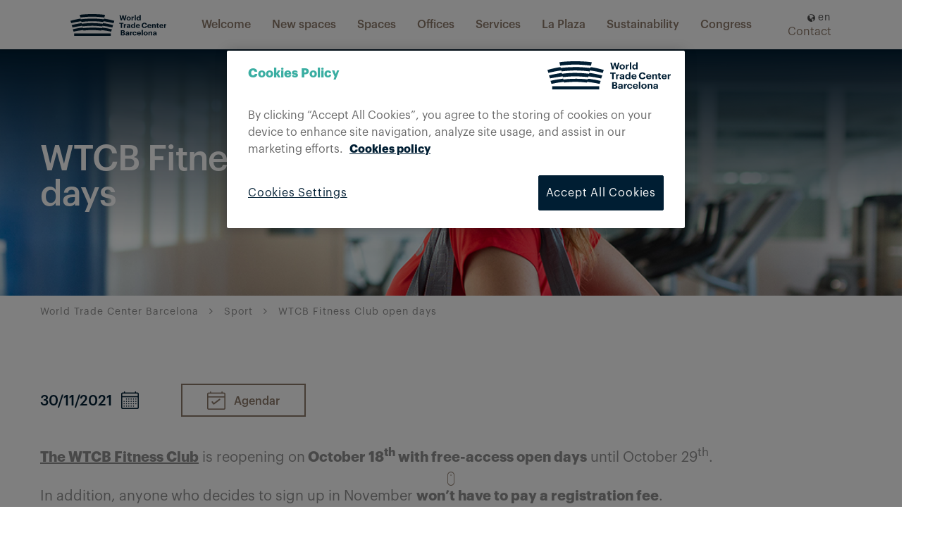

--- FILE ---
content_type: text/html; charset=UTF-8
request_url: https://www.wtcbarcelona.com/es/evento/wtcb-fitness-club-open-days/
body_size: 11829
content:
<!DOCTYPE html><html lang="es-ES" style="margin-top: 0!important;"><head><meta charset="UTF-8"><meta name="viewport" content="width=device-width, initial-scale=1"><link rel="profile" href="https://gmpg.org/xfn/11"><link rel="apple-touch-icon" href="/favicon-ios.png" />  <script type = "text/javascript">//
// Get screen dimensions, device pixel ration and set in a cookie.
//

var screen_width = screen.width;
var devicePixelRatio = window.devicePixelRatio ? window.devicePixelRatio : 1;document.cookie = 'resolution=' + screen_width + ',' + devicePixelRatio + '; SameSite=Strict; path=/';</script>  <meta name='robots' content='index, follow, max-image-preview:large, max-snippet:-1, max-video-preview:-1' /><link rel="alternate" hreflang="en" href="https://www.wtcbarcelona.com/en/evento/wtcb-fitness-club-open-days/" /><link rel="alternate" hreflang="es" href="https://www.wtcbarcelona.com/es/evento/wtcb-fitness-club-open-days/" /><link rel="alternate" hreflang="ca" href="https://www.wtcbarcelona.com/ca/evento/wtcb-fitness-club-open-days/" /><title>WTCB Fitness Club open days - World Trade Center Barcelona</title><meta name="description" content="WTCB Fitness Club reabre el 18 de octubre con unas jornadas de puertas abiertas que permitirán el acceso gratuito." /><link rel="canonical" href="https://www.wtcbarcelona.com/es/evento/wtcb-fitness-club-open-days/" /><meta property="og:locale" content="es_ES" /><meta property="og:type" content="article" /><meta property="og:title" content="WTCB Fitness Club open days - World Trade Center Barcelona" /><meta property="og:description" content="WTCB Fitness Club reabre el 18 de octubre con unas jornadas de puertas abiertas que permitirán el acceso gratuito." /><meta property="og:url" content="https://www.wtcbarcelona.com/en/evento/wtcb-fitness-club-open-days/" /><meta property="og:site_name" content="World Trade Center Barcelona" /><meta property="article:modified_time" content="2021-10-06T11:49:53+00:00" /><meta property="og:image" content="https://www.wtcbarcelona.com/wp-content/uploads/2020/09/blog-380x260-1.jpg" /><meta property="og:image:width" content="380" /><meta property="og:image:height" content="260" /><meta property="og:image:type" content="image/jpeg" /><meta name="twitter:card" content="summary_large_image" /><script type="application/ld+json" class="yoast-schema-graph">{"@context":"https://schema.org","@graph":[{"@type":"WebPage","@id":"https://www.wtcbarcelona.com/en/evento/wtcb-fitness-club-open-days/","url":"https://www.wtcbarcelona.com/en/evento/wtcb-fitness-club-open-days/","name":"WTCB Fitness Club open days - World Trade Center Barcelona","isPartOf":{"@id":"https://www.wtcbarcelona.com/es/#website"},"primaryImageOfPage":{"@id":"https://www.wtcbarcelona.com/en/evento/wtcb-fitness-club-open-days/#primaryimage"},"image":{"@id":"https://www.wtcbarcelona.com/en/evento/wtcb-fitness-club-open-days/#primaryimage"},"thumbnailUrl":"https://www.wtcbarcelona.com/wp-content/uploads/2020/09/blog-380x260-1.jpg","datePublished":"2020-09-04T08:32:16+00:00","dateModified":"2021-10-06T11:49:53+00:00","description":"WTCB Fitness Club reabre el 18 de octubre con unas jornadas de puertas abiertas que permitirán el acceso gratuito.","breadcrumb":{"@id":"https://www.wtcbarcelona.com/en/evento/wtcb-fitness-club-open-days/#breadcrumb"},"inLanguage":"es","potentialAction":[{"@type":"ReadAction","target":["https://www.wtcbarcelona.com/en/evento/wtcb-fitness-club-open-days/"]}]},{"@type":"ImageObject","inLanguage":"es","@id":"https://www.wtcbarcelona.com/en/evento/wtcb-fitness-club-open-days/#primaryimage","url":"https://www.wtcbarcelona.com/wp-content/uploads/2020/09/blog-380x260-1.jpg","contentUrl":"https://www.wtcbarcelona.com/wp-content/uploads/2020/09/blog-380x260-1.jpg","width":380,"height":260,"caption":"sport deporte gimnasio empresa"},{"@type":"BreadcrumbList","@id":"https://www.wtcbarcelona.com/en/evento/wtcb-fitness-club-open-days/#breadcrumb","itemListElement":[{"@type":"ListItem","position":1,"name":"Portada","item":"https://www.wtcbarcelona.com/es/"},{"@type":"ListItem","position":2,"name":"WTCB Fitness Club open days"}]},{"@type":"WebSite","@id":"https://www.wtcbarcelona.com/es/#website","url":"https://www.wtcbarcelona.com/es/","name":"World Trade Center Barcelona","description":"","potentialAction":[{"@type":"SearchAction","target":{"@type":"EntryPoint","urlTemplate":"https://www.wtcbarcelona.com/es/?s={search_term_string}"},"query-input":"required name=search_term_string"}],"inLanguage":"es"}]}</script><link rel='dns-prefetch' href='//static.addtoany.com' /><link rel='dns-prefetch' href='//www.google.com' /><link rel="alternate" type="application/rss+xml" title="World Trade Center Barcelona &raquo; Feed" href="https://www.wtcbarcelona.com/es/feed/" /><script type="text/javascript">window._wpemojiSettings = {"baseUrl":"https:\/\/s.w.org\/images\/core\/emoji\/14.0.0\/72x72\/","ext":".png","svgUrl":"https:\/\/s.w.org\/images\/core\/emoji\/14.0.0\/svg\/","svgExt":".svg","source":{"concatemoji":"https:\/\/www.wtcbarcelona.com\/wp-includes\/js\/wp-emoji-release.min.js?ver=6.2.8"}};
!function(e,a,t){var n,r,o,i=a.createElement("canvas"),p=i.getContext&&i.getContext("2d");function s(e,t){p.clearRect(0,0,i.width,i.height),p.fillText(e,0,0);e=i.toDataURL();return p.clearRect(0,0,i.width,i.height),p.fillText(t,0,0),e===i.toDataURL()}function c(e){var t=a.createElement("script");t.src=e,t.defer=t.type="text/javascript",a.getElementsByTagName("head")[0].appendChild(t)}for(o=Array("flag","emoji"),t.supports={everything:!0,everythingExceptFlag:!0},r=0;r<o.length;r++)t.supports[o[r]]=function(e){if(p&&p.fillText)switch(p.textBaseline="top",p.font="600 32px Arial",e){case"flag":return s("\ud83c\udff3\ufe0f\u200d\u26a7\ufe0f","\ud83c\udff3\ufe0f\u200b\u26a7\ufe0f")?!1:!s("\ud83c\uddfa\ud83c\uddf3","\ud83c\uddfa\u200b\ud83c\uddf3")&&!s("\ud83c\udff4\udb40\udc67\udb40\udc62\udb40\udc65\udb40\udc6e\udb40\udc67\udb40\udc7f","\ud83c\udff4\u200b\udb40\udc67\u200b\udb40\udc62\u200b\udb40\udc65\u200b\udb40\udc6e\u200b\udb40\udc67\u200b\udb40\udc7f");case"emoji":return!s("\ud83e\udef1\ud83c\udffb\u200d\ud83e\udef2\ud83c\udfff","\ud83e\udef1\ud83c\udffb\u200b\ud83e\udef2\ud83c\udfff")}return!1}(o[r]),t.supports.everything=t.supports.everything&&t.supports[o[r]],"flag"!==o[r]&&(t.supports.everythingExceptFlag=t.supports.everythingExceptFlag&&t.supports[o[r]]);t.supports.everythingExceptFlag=t.supports.everythingExceptFlag&&!t.supports.flag,t.DOMReady=!1,t.readyCallback=function(){t.DOMReady=!0},t.supports.everything||(n=function(){t.readyCallback()},a.addEventListener?(a.addEventListener("DOMContentLoaded",n,!1),e.addEventListener("load",n,!1)):(e.attachEvent("onload",n),a.attachEvent("onreadystatechange",function(){"complete"===a.readyState&&t.readyCallback()})),(e=t.source||{}).concatemoji?c(e.concatemoji):e.wpemoji&&e.twemoji&&(c(e.twemoji),c(e.wpemoji)))}(window,document,window._wpemojiSettings);</script><style type="text/css">img.wp-smiley,img.emoji{display:inline !important;border:none !important;box-shadow:none !important;height:1em !important;width:1em !important;margin:0 0.07em !important;vertical-align:-0.1em !important;background:none !important;padding:0 !important}</style><link rel='stylesheet' id='wp-block-library-css' href='https://www.wtcbarcelona.com/wp-includes/css/dist/block-library/style.min.css?ver=6.2.8' type='text/css' media='all' /><style id='safe-svg-svg-icon-style-inline-css' type='text/css'>.safe-svg-cover .safe-svg-inside{display:inline-block;max-width:100%}.safe-svg-cover svg{height:100%;max-height:100%;max-width:100%;width:100%}</style><link rel='stylesheet' id='classic-theme-styles-css' href='https://www.wtcbarcelona.com/wp-includes/css/classic-themes.min.css?ver=6.2.8' type='text/css' media='all' /><style id='global-styles-inline-css' type='text/css'>body{--wp--preset--color--black:#000000;--wp--preset--color--cyan-bluish-gray:#abb8c3;--wp--preset--color--white:#ffffff;--wp--preset--color--pale-pink:#f78da7;--wp--preset--color--vivid-red:#cf2e2e;--wp--preset--color--luminous-vivid-orange:#ff6900;--wp--preset--color--luminous-vivid-amber:#fcb900;--wp--preset--color--light-green-cyan:#7bdcb5;--wp--preset--color--vivid-green-cyan:#00d084;--wp--preset--color--pale-cyan-blue:#8ed1fc;--wp--preset--color--vivid-cyan-blue:#0693e3;--wp--preset--color--vivid-purple:#9b51e0;--wp--preset--gradient--vivid-cyan-blue-to-vivid-purple:linear-gradient(135deg,rgba(6,147,227,1) 0%,rgb(155,81,224) 100%);--wp--preset--gradient--light-green-cyan-to-vivid-green-cyan:linear-gradient(135deg,rgb(122,220,180) 0%,rgb(0,208,130) 100%);--wp--preset--gradient--luminous-vivid-amber-to-luminous-vivid-orange:linear-gradient(135deg,rgba(252,185,0,1) 0%,rgba(255,105,0,1) 100%);--wp--preset--gradient--luminous-vivid-orange-to-vivid-red:linear-gradient(135deg,rgba(255,105,0,1) 0%,rgb(207,46,46) 100%);--wp--preset--gradient--very-light-gray-to-cyan-bluish-gray:linear-gradient(135deg,rgb(238,238,238) 0%,rgb(169,184,195) 100%);--wp--preset--gradient--cool-to-warm-spectrum:linear-gradient(135deg,rgb(74,234,220) 0%,rgb(151,120,209) 20%,rgb(207,42,186) 40%,rgb(238,44,130) 60%,rgb(251,105,98) 80%,rgb(254,248,76) 100%);--wp--preset--gradient--blush-light-purple:linear-gradient(135deg,rgb(255,206,236) 0%,rgb(152,150,240) 100%);--wp--preset--gradient--blush-bordeaux:linear-gradient(135deg,rgb(254,205,165) 0%,rgb(254,45,45) 50%,rgb(107,0,62) 100%);--wp--preset--gradient--luminous-dusk:linear-gradient(135deg,rgb(255,203,112) 0%,rgb(199,81,192) 50%,rgb(65,88,208) 100%);--wp--preset--gradient--pale-ocean:linear-gradient(135deg,rgb(255,245,203) 0%,rgb(182,227,212) 50%,rgb(51,167,181) 100%);--wp--preset--gradient--electric-grass:linear-gradient(135deg,rgb(202,248,128) 0%,rgb(113,206,126) 100%);--wp--preset--gradient--midnight:linear-gradient(135deg,rgb(2,3,129) 0%,rgb(40,116,252) 100%);--wp--preset--duotone--dark-grayscale:url('#wp-duotone-dark-grayscale');--wp--preset--duotone--grayscale:url('#wp-duotone-grayscale');--wp--preset--duotone--purple-yellow:url('#wp-duotone-purple-yellow');--wp--preset--duotone--blue-red:url('#wp-duotone-blue-red');--wp--preset--duotone--midnight:url('#wp-duotone-midnight');--wp--preset--duotone--magenta-yellow:url('#wp-duotone-magenta-yellow');--wp--preset--duotone--purple-green:url('#wp-duotone-purple-green');--wp--preset--duotone--blue-orange:url('#wp-duotone-blue-orange');--wp--preset--font-size--small:13px;--wp--preset--font-size--medium:20px;--wp--preset--font-size--large:36px;--wp--preset--font-size--x-large:42px;--wp--preset--spacing--20:0.44rem;--wp--preset--spacing--30:0.67rem;--wp--preset--spacing--40:1rem;--wp--preset--spacing--50:1.5rem;--wp--preset--spacing--60:2.25rem;--wp--preset--spacing--70:3.38rem;--wp--preset--spacing--80:5.06rem;--wp--preset--shadow--natural:6px 6px 9px rgba(0,0,0,0.2);--wp--preset--shadow--deep:12px 12px 50px rgba(0,0,0,0.4);--wp--preset--shadow--sharp:6px 6px 0px rgba(0,0,0,0.2);--wp--preset--shadow--outlined:6px 6px 0px -3px rgba(255,255,255,1),6px 6px rgba(0,0,0,1);--wp--preset--shadow--crisp:6px 6px 0px rgba(0,0,0,1)}:where(.is-layout-flex){gap:0.5em}body .is-layout-flow > .alignleft{float:left;margin-inline-start:0;margin-inline-end:2em}body .is-layout-flow > .alignright{float:right;margin-inline-start:2em;margin-inline-end:0}body .is-layout-flow > .aligncenter{margin-left:auto !important;margin-right:auto !important}body .is-layout-constrained > .alignleft{float:left;margin-inline-start:0;margin-inline-end:2em}body .is-layout-constrained > .alignright{float:right;margin-inline-start:2em;margin-inline-end:0}body .is-layout-constrained > .aligncenter{margin-left:auto !important;margin-right:auto !important}body .is-layout-constrained >:where(:not(.alignleft):not(.alignright):not(.alignfull)){max-width:var(--wp--style--global--content-size);margin-left:auto !important;margin-right:auto !important}body .is-layout-constrained > .alignwide{max-width:var(--wp--style--global--wide-size)}body .is-layout-flex{display:flex}body .is-layout-flex{flex-wrap:wrap;align-items:center}body .is-layout-flex > *{margin:0}:where(.wp-block-columns.is-layout-flex){gap:2em}.has-black-color{color:var(--wp--preset--color--black) !important}.has-cyan-bluish-gray-color{color:var(--wp--preset--color--cyan-bluish-gray) !important}.has-white-color{color:var(--wp--preset--color--white) !important}.has-pale-pink-color{color:var(--wp--preset--color--pale-pink) !important}.has-vivid-red-color{color:var(--wp--preset--color--vivid-red) !important}.has-luminous-vivid-orange-color{color:var(--wp--preset--color--luminous-vivid-orange) !important}.has-luminous-vivid-amber-color{color:var(--wp--preset--color--luminous-vivid-amber) !important}.has-light-green-cyan-color{color:var(--wp--preset--color--light-green-cyan) !important}.has-vivid-green-cyan-color{color:var(--wp--preset--color--vivid-green-cyan) !important}.has-pale-cyan-blue-color{color:var(--wp--preset--color--pale-cyan-blue) !important}.has-vivid-cyan-blue-color{color:var(--wp--preset--color--vivid-cyan-blue) !important}.has-vivid-purple-color{color:var(--wp--preset--color--vivid-purple) !important}.has-black-background-color{background-color:var(--wp--preset--color--black) !important}.has-cyan-bluish-gray-background-color{background-color:var(--wp--preset--color--cyan-bluish-gray) !important}.has-white-background-color{background-color:var(--wp--preset--color--white) !important}.has-pale-pink-background-color{background-color:var(--wp--preset--color--pale-pink) !important}.has-vivid-red-background-color{background-color:var(--wp--preset--color--vivid-red) !important}.has-luminous-vivid-orange-background-color{background-color:var(--wp--preset--color--luminous-vivid-orange) !important}.has-luminous-vivid-amber-background-color{background-color:var(--wp--preset--color--luminous-vivid-amber) !important}.has-light-green-cyan-background-color{background-color:var(--wp--preset--color--light-green-cyan) !important}.has-vivid-green-cyan-background-color{background-color:var(--wp--preset--color--vivid-green-cyan) !important}.has-pale-cyan-blue-background-color{background-color:var(--wp--preset--color--pale-cyan-blue) !important}.has-vivid-cyan-blue-background-color{background-color:var(--wp--preset--color--vivid-cyan-blue) !important}.has-vivid-purple-background-color{background-color:var(--wp--preset--color--vivid-purple) !important}.has-black-border-color{border-color:var(--wp--preset--color--black) !important}.has-cyan-bluish-gray-border-color{border-color:var(--wp--preset--color--cyan-bluish-gray) !important}.has-white-border-color{border-color:var(--wp--preset--color--white) !important}.has-pale-pink-border-color{border-color:var(--wp--preset--color--pale-pink) !important}.has-vivid-red-border-color{border-color:var(--wp--preset--color--vivid-red) !important}.has-luminous-vivid-orange-border-color{border-color:var(--wp--preset--color--luminous-vivid-orange) !important}.has-luminous-vivid-amber-border-color{border-color:var(--wp--preset--color--luminous-vivid-amber) !important}.has-light-green-cyan-border-color{border-color:var(--wp--preset--color--light-green-cyan) !important}.has-vivid-green-cyan-border-color{border-color:var(--wp--preset--color--vivid-green-cyan) !important}.has-pale-cyan-blue-border-color{border-color:var(--wp--preset--color--pale-cyan-blue) !important}.has-vivid-cyan-blue-border-color{border-color:var(--wp--preset--color--vivid-cyan-blue) !important}.has-vivid-purple-border-color{border-color:var(--wp--preset--color--vivid-purple) !important}.has-vivid-cyan-blue-to-vivid-purple-gradient-background{background:var(--wp--preset--gradient--vivid-cyan-blue-to-vivid-purple) !important}.has-light-green-cyan-to-vivid-green-cyan-gradient-background{background:var(--wp--preset--gradient--light-green-cyan-to-vivid-green-cyan) !important}.has-luminous-vivid-amber-to-luminous-vivid-orange-gradient-background{background:var(--wp--preset--gradient--luminous-vivid-amber-to-luminous-vivid-orange) !important}.has-luminous-vivid-orange-to-vivid-red-gradient-background{background:var(--wp--preset--gradient--luminous-vivid-orange-to-vivid-red) !important}.has-very-light-gray-to-cyan-bluish-gray-gradient-background{background:var(--wp--preset--gradient--very-light-gray-to-cyan-bluish-gray) !important}.has-cool-to-warm-spectrum-gradient-background{background:var(--wp--preset--gradient--cool-to-warm-spectrum) !important}.has-blush-light-purple-gradient-background{background:var(--wp--preset--gradient--blush-light-purple) !important}.has-blush-bordeaux-gradient-background{background:var(--wp--preset--gradient--blush-bordeaux) !important}.has-luminous-dusk-gradient-background{background:var(--wp--preset--gradient--luminous-dusk) !important}.has-pale-ocean-gradient-background{background:var(--wp--preset--gradient--pale-ocean) !important}.has-electric-grass-gradient-background{background:var(--wp--preset--gradient--electric-grass) !important}.has-midnight-gradient-background{background:var(--wp--preset--gradient--midnight) !important}.has-small-font-size{font-size:var(--wp--preset--font-size--small) !important}.has-medium-font-size{font-size:var(--wp--preset--font-size--medium) !important}.has-large-font-size{font-size:var(--wp--preset--font-size--large) !important}.has-x-large-font-size{font-size:var(--wp--preset--font-size--x-large) !important}.wp-block-navigation a:where(:not(.wp-element-button)){color:inherit}:where(.wp-block-columns.is-layout-flex){gap:2em}.wp-block-pullquote{font-size:1.5em;line-height:1.6}</style><link rel='stylesheet' id='contact-form-7-css' href='https://www.wtcbarcelona.com/wp-content/plugins/contact-form-7/includes/css/styles.css?ver=5.1.4' type='text/css' media='all' /><link rel='stylesheet' id='nbcpf-intlTelInput-style-css' href='https://www.wtcbarcelona.com/wp-content/plugins/country-phone-field-contact-form-7/assets/css/intlTelInput.min.css?ver=6.2.8' type='text/css' media='all' /><link rel='stylesheet' id='nbcpf-countryFlag-style-css' href='https://www.wtcbarcelona.com/wp-content/plugins/country-phone-field-contact-form-7/assets/css/countrySelect.min.css?ver=6.2.8' type='text/css' media='all' /><link rel='stylesheet' id='magnific-popup-style-css' href='https://www.wtcbarcelona.com/wp-content/themes/workspace/js/magnific-popup.css?ver=6.2.8' type='text/css' media='all' /><link rel='stylesheet' id='workspace-style-css' href='https://www.wtcbarcelona.com/wp-content/themes/workspace/style.css?ver=6.2.8' type='text/css' media='all' /><link rel='stylesheet' id='less-theme-css' href='https://www.wtcbarcelona.com/wp-content/uploads/wp-less-cache/less-theme.css?ver=1768690040' type='text/css' media='all' /><link rel='stylesheet' id='photoswipe-style-css' href='https://www.wtcbarcelona.com/wp-content/themes/workspace/js/photoswipe/photoswipe.css?ver=6.2.8' type='text/css' media='all' /><link rel='stylesheet' id='photoswipe skin-css' href='https://www.wtcbarcelona.com/wp-content/themes/workspace/js/photoswipe/default-skin/default-skin.css?ver=6.2.8' type='text/css' media='all' /><link rel='stylesheet' id='addtoany-css' href='https://www.wtcbarcelona.com/wp-content/plugins/add-to-any/addtoany.min.css?ver=1.16' type='text/css' media='all' /><link rel='stylesheet' id='cf7cf-style-css' href='https://www.wtcbarcelona.com/wp-content/plugins/cf7-conditional-fields/style.css?ver=5' type='text/css' media='all' /><link rel='stylesheet' id='jvcf7_client_css-css' href='https://www.wtcbarcelona.com/wp-content/plugins/jquery-validation-for-contact-form-7/includes/assets/css/jvcf7_client.css?ver=5.3' type='text/css' media='all' /><script type='text/javascript' id='addtoany-core-js-before'>window.a2a_config=window.a2a_config||{};a2a_config.callbacks=[];a2a_config.overlays=[];a2a_config.templates={};a2a_localize = {Share: "Compartir",Save: "Guardar",Subscribe: "Suscribir",Email: "Correo electrónico",Bookmark: "Marcador",ShowAll: "Mostrar todo",ShowLess: "Mostrar menos",FindServices: "Encontrar servicio(s)",FindAnyServiceToAddTo: "Encuentra al instante cualquier servicio para añadir a",PoweredBy: "Funciona con",ShareViaEmail: "Compartir por correo electrónico",SubscribeViaEmail: "Suscribirse a través de correo electrónico",BookmarkInYourBrowser: "Añadir a marcadores de tu navegador",BookmarkInstructions: "Presiona «Ctrl+D» o «\u2318+D» para añadir esta página a marcadores",AddToYourFavorites: "Añadir a tus favoritos",SendFromWebOrProgram: "Enviar desde cualquier dirección o programa de correo electrónico ",EmailProgram: "Programa de correo electrónico",More: "Más&#8230;",ThanksForSharing: "¡Gracias por compartir!",ThanksForFollowing: "¡Gracias por seguirnos!"
};</script><script type='text/javascript' async src='https://static.addtoany.com/menu/page.js' id='addtoany-core-js'></script><script type='text/javascript' src='https://www.wtcbarcelona.com/wp-includes/js/jquery/jquery.min.js?ver=3.6.4' id='jquery-core-js'></script><script type='text/javascript' src='https://www.wtcbarcelona.com/wp-includes/js/jquery/jquery-migrate.min.js?ver=3.4.0' id='jquery-migrate-js'></script><script type='text/javascript' async src='https://www.wtcbarcelona.com/wp-content/plugins/add-to-any/addtoany.min.js?ver=1.1' id='addtoany-jquery-js'></script><script type='text/javascript' id='wpml-browser-redirect-js-extra'>
var wpml_browser_redirect_params = {"pageLanguage":"es","languageUrls":{"en_US":"https:\/\/www.wtcbarcelona.com\/en\/evento\/wtcb-fitness-club-open-days\/","en":"https:\/\/www.wtcbarcelona.com\/en\/evento\/wtcb-fitness-club-open-days\/","US":"https:\/\/www.wtcbarcelona.com\/en\/evento\/wtcb-fitness-club-open-days\/","es_ES":"https:\/\/www.wtcbarcelona.com\/es\/evento\/wtcb-fitness-club-open-days\/","es":"https:\/\/www.wtcbarcelona.com\/es\/evento\/wtcb-fitness-club-open-days\/","ES":"https:\/\/www.wtcbarcelona.com\/es\/evento\/wtcb-fitness-club-open-days\/","ca":"https:\/\/www.wtcbarcelona.com\/ca\/evento\/wtcb-fitness-club-open-days\/"},"cookie":{"name":"_icl_visitor_lang_js","domain":"www.wtcbarcelona.com","path":"\/","expiration":24}};
</script><script type='text/javascript' src='https://www.wtcbarcelona.com/wp-content/plugins/sitepress-multilingual-cms/dist/js/browser-redirect/app.js?ver=4.2.9' id='wpml-browser-redirect-js'></script><link rel="https://api.w.org/" href="https://www.wtcbarcelona.com/wp-json/" /><link rel="EditURI" type="application/rsd+xml" title="RSD" href="https://www.wtcbarcelona.com/xmlrpc.php?rsd" /><link rel="wlwmanifest" type="application/wlwmanifest+xml" href="https://www.wtcbarcelona.com/wp-includes/wlwmanifest.xml" /><meta name="generator" content="WordPress 6.2.8" /><link rel='shortlink' href='https://www.wtcbarcelona.com/es/?p=5802' /><link rel="alternate" type="application/json+oembed" href="https://www.wtcbarcelona.com/wp-json/oembed/1.0/embed?url=https%3A%2F%2Fwww.wtcbarcelona.com%2Fes%2Fevento%2Fwtcb-fitness-club-open-days%2F" /><link rel="alternate" type="text/xml+oembed" href="https://www.wtcbarcelona.com/wp-json/oembed/1.0/embed?url=https%3A%2F%2Fwww.wtcbarcelona.com%2Fes%2Fevento%2Fwtcb-fitness-club-open-days%2F&#038;format=xml" /><meta name="generator" content="WPML ver:4.2.9 stt:8,1,2;" /><script type="text/javascript">//<![CDATA[
function external_links_in_new_windows_loop() {if (!document.links) {document.links = document.getElementsByTagName('a');}var change_link = false;var force = '';var ignore = '';for (var t=0; t<document.links.length; t++) {var all_links = document.links[t];change_link = false;
if(document.links[t].hasAttribute('onClick') == false) {// forced if the address starts with http (or also https), but does not link to the current domain
if(all_links.href.search(/^http/) != -1 && all_links.href.search('www.wtcbarcelona.com') == -1 && all_links.href.search(/^#/) == -1) {// console.log('Changed ' + all_links.href);
change_link = true;}
if(force != '' && all_links.href.search(force) != -1) {// forced
// console.log('force ' + all_links.href);
change_link = true;}
if(ignore != '' && all_links.href.search(ignore) != -1) {// console.log('ignore ' + all_links.href);
// ignored
change_link = false;}if(change_link == true) {// console.log('Changed ' + all_links.href);
document.links[t].setAttribute('onClick', 'javascript:window.open(\'' + all_links.href.replace(/'/g, '') + '\', \'_blank\', \'noopener\'); return false;');document.links[t].removeAttribute('target');}}}}
// Load
function external_links_in_new_windows_load(func)
{var oldonload = window.onload;if (typeof window.onload != 'function'){window.onload = func;} else {window.onload = function(){oldonload();func();}}}external_links_in_new_windows_load(external_links_in_new_windows_loop);//]]></script><script type="text/javascript" src="https://cookie-cdn.cookiepro.com/consent/3388dd77-fbc7-4054-b52e-b272158472c1/OtAutoBlock.js" ></script><script src="https://cookie-cdn.cookiepro.com/scripttemplates/otSDKStub.js" data-document-language="true" type="text/javascript" charset="UTF-8" data-domain-script="3388dd77-fbc7-4054-b52e-b272158472c1" ></script><script type="text/javascript">function OptanonWrapper() { }</script><script>(function(i,s,o,g,r,a,m){i['GoogleAnalyticsObject']=r;i[r]=i[r]||function(){(i[r].q=i[r].q||[]).push(arguments)},i[r].l=1*new Date();a=s.createElement(o),m=s.getElementsByTagName(o)[0];a.async=1;a.src=g;m.parentNode.insertBefore(a,m)
})(window,document,'script','https://www.google-analytics.com/analytics.js','ga');
ga('create', 'UA-12670627-1', 'auto');ga('send', 'pageview');</script><script>document.addEventListener( 'wpcf7mailsent', function( event ) {ga('send', 'event', 'Contact Form', 'submit');}, false );</script><style type="text/css" id="wp-custom-css">.page-id-8126 .mdl-slide3{box-shadow:0 -9rem 0 0 #f6f6f6;margin-top:90px}.page-id-8126 .m-slide{display:inherit}.page-id-8126 .m-cnt_slide p{font-size:17px !important}.page-id-8126 #ancla7 .m-left,.page-id-8126 #ancla7 .m-right{display:none !important}.page-id-8127 .mdl-slide3{box-shadow:0 -9rem 0 0 #f6f6f6;margin-top:90px}.page-id-8127 .m-slide{display:inherit}.page-id-8127 .m-cnt_slide p{font-size:17px !important}.page-id-8127 #ancla7 .m-left,.page-id-8127 #ancla7 .m-right{display:none !important}.page-id-8125 .mdl-slide3{box-shadow:0 -9rem 0 0 #f6f6f6;margin-top:90px}.page-id-8125 .m-slide{display:inherit}.page-id-8125 .m-cnt_slide p{font-size:17px !important}.page-id-8125 #ancla7 .m-left,.page-id-8125 #ancla7 .m-right{display:none !important}.page-id-6112 .mdl-home .m-bg:before{display:none}.page-id-6318 .mdl-home .m-bg:before{display:none}.page-id-6363 .mdl-home .m-bg:before{display:none}@media (min-width:1366px){.page-id-6112 .mdl-home .m-bg{margin-top:-8vw;margin-bottom:6vw}}@media (min-width:1366px){.page-id-6318 .mdl-home .m-bg{margin-top:-8vw;margin-bottom:6vw}}@media (min-width:1366px){.page-id-6363 .mdl-home .m-bg{margin-top:-8vw;margin-bottom:6vw}}.page-id-7006 .mdl-home .m-bg:before{display:none}.page-id-7007 .mdl-home .m-bg:before{display:none}.page-id-7008 .mdl-home .m-bg:before{display:none}@media (min-width:1366px){.page-id-7006 .mdl-home .m-bg{margin-top:-8vw;margin-bottom:6vw}}@media (min-width:1366px){.page-id-7007 .mdl-home .m-bg{margin-top:-8vw;margin-bottom:6vw}}@media (min-width:1366px){.page-id-7008 .mdl-home .m-bg{margin-top:-8vw;margin-bottom:6vw}}.page-id-6103 .mdl-slide1b article{max-width:100%;background-color:#00000030}.mdl-slide1b article header{font:500 4rem/1 'Graphik',sans-serif !important}.dormakaba{margin-top:22px;padding-bottom:22px}@media (max-width:767px){.mdl-slide1b article header{font-size:2.5rem !important}.page-id-6103 .mdl-slide1b article{background-color:unset}}.check-newsletter{font:2rem/1.35 'Graphik',sans-serif}@media (max-width:767px){.check-newsletter{font-size:1.5rem}}.check-newsletter input{width:2.8rem !important;height:2.8rem !important;margin-right:5px}.wetake a{font-weight:600 !important}.mdl-slide3 article{max-height:60rem !important}.single .m-buttons a{height:4.7rem;display:flex;align-items:center;justify-content:center;padding:0 3.5rem;color:#8e7b6b;border:.2rem solid #8e7b6b;font:500 1.6rem/1.25 'Graphik',sans-serif;box-sizing:border-box;cursor:pointer;transition:.3s ease;overflow:hidden;position:relative;margin-top:15px}.single .m-buttons a:hover{color:#fff}.single .m-buttons a:hover:before{animation:buttonbefore .3s 1;animation-fill-mode:forwards}.single .m-buttons a:before{transform:translateX(-100%)}.single .m-buttons a:before,{content:'';position:absolute;top:0;bottom:0;left:0;right:0;background-color:#8e7b6b;transition:.3s ease}</style><script type="text/javascript">(function(c,l,a,r,i,t,y){c[a]=c[a]||function(){(c[a].q=c[a].q||[]).push(arguments)};t=l.createElement(r);t.async=1;t.src="https://www.clarity.ms/tag/"+i;
y=l.getElementsByTagName(r)[0];y.parentNode.insertBefore(t,y);})(window, document, "clarity", "script", "rr4y7ib08e");</script></head><body data-rsssl=1 class="evento-template-default single single-evento postid-5802 chrome apache-server mac-os-10 group-blog" ontouchstart><div id="page" class="site"><div id="content" class="site-content"> <input id="sta-header" type="checkbox"> <label for="sta-header" class="md-menu_button"> <i class="icon-close" aria-hidden="true"></i> <span>menú</span> </label> <header class="mdl-header"> <div class="m-scroller"> <div class="m-content"> <a href="https://www.wtcbarcelona.com/es/" class="m-logo"> <img src="https://www.wtcbarcelona.com/wp-content/uploads/2019/10/logo.svg" alt="logo" class="notlazy"/> </a> <nav> <a href="https://www.wtcbarcelona.com/es/bienvenida/"class=""><img class='notlazy' src=><span>Bienvenida</span></a><a href="https://www.wtcbarcelona.com/es/nuevos-espacios/"class=""><img class='notlazy' src=><span>Nuevos espacios</span></a><a href="https://www.wtcbarcelona.com/es/wetakecare/"class=""><img class='notlazy' src=><span>Espacios</span></a><a href="https://www.wtcbarcelona.com/es/alquilar-oficinas-en-barcelona/"class=""><img class='notlazy' src=><span>Oficinas</span></a><a href="https://www.wtcbarcelona.com/es/servicios/"class=""><img class='notlazy' src=><span>Servicios</span></a><a href="https://www.wtcbarcelona.com/es/eventos-wtcb/"class=""><img class='notlazy' src=><span>La Plaza</span></a><a href="https://www.wtcbarcelona.com/es/sostenibilidad/"class=""><img class='notlazy' src=><span>Sostenibilidad</span></a><a href="https://www.wtcbarcelona.com/es/events/"class=""><img class='notlazy' src=><span>Congresos</span></a> </nav> <div class="m-aux"> <a href="https://www.wtcbarcelona.com/es/contacto/"class="m-contact "><span>Contacto</span></a> <div class="m-lang"> <input type="checkbox" id="sta-lang"> <label class="m-current" for="sta-lang"> <i class="icon-globe" aria-hidden="true"></i> <span>es</span> </label> <div class="m-all"> <label for="sta-lang" class="m-close"> <i class="icon-close" aria-hidden="true"></i> </label> <a class="" href="https://www.wtcbarcelona.com/en/evento/wtcb-fitness-club-open-days/">English</a><a class="selected" href="https://www.wtcbarcelona.com/es/evento/wtcb-fitness-club-open-days/">Español</a><a class="" href="https://www.wtcbarcelona.com/ca/evento/wtcb-fitness-club-open-days/">Català</a> </div> </div> </div> </div> </div> <a href="https://www.wtcbarcelona.com/es/" class="m-logodevice"> <img src="https://www.wtcbarcelona.com/wp-content/uploads/2019/10/logo.svg" alt="logo" class="notlazy"/> </a> <label class="m-bar" for="sta-header"> <i class="fa fa-bars" aria-hidden="true"></i> </label> <div class="m-content"> <a href="https://www.wtcbarcelona.com/es/" class="m-logo"> <img src="https://www.wtcbarcelona.com/wp-content/uploads/2019/10/logo.svg" alt="logo" class="notlazy"/> <img src="https://www.wtcbarcelona.com/wp-content/uploads/2019/10/logo2.svg" alt="logo" class="notlazy"> </a> <nav> <a href="https://www.wtcbarcelona.com/es/bienvenida/"class=""><img class='notlazy' src=><span>Bienvenida</span></a><a href="https://www.wtcbarcelona.com/es/nuevos-espacios/"class=""><img class='notlazy' src=><span>Nuevos espacios</span></a><a href="https://www.wtcbarcelona.com/es/wetakecare/"class=""><img class='notlazy' src=><span>Espacios</span></a><a href="https://www.wtcbarcelona.com/es/alquilar-oficinas-en-barcelona/"class=""><img class='notlazy' src=><span>Oficinas</span></a><a href="https://www.wtcbarcelona.com/es/servicios/"class=""><img class='notlazy' src=><span>Servicios</span></a><a href="https://www.wtcbarcelona.com/es/eventos-wtcb/"class=""><img class='notlazy' src=><span>La Plaza</span></a><a href="https://www.wtcbarcelona.com/es/sostenibilidad/"class=""><img class='notlazy' src=><span>Sostenibilidad</span></a><a href="https://www.wtcbarcelona.com/es/events/"class=""><img class='notlazy' src=><span>Congresos</span></a> </nav> <div class="m-aux"> <div class="m-rrss"> <div class="menu"><ul><a class="sta-hoverOFF "><img src=></a><a class="sta-hoverOFF "><img src=></a><a class="sta-hoverOFF "><img src=></a><a class="sta-hoverOFF "><img src=></a><a class="sta-hoverOFF "><img src=></a><a class="sta-hoverOFF "><img src=></a><a class="sta-hoverOFF "><img src=></a><a class="sta-hoverOFF "><img src=></a><a class="sta-hoverOFF "><img src=></a><a class="sta-hoverOFF "><img src=></a><a class="sta-hoverOFF "><img src=></a><a class="sta-hoverOFF "><img src=></a><a class="sta-hoverOFF "><img src=></a><a class="sta-hoverOFF "><img src=></a><a class="sta-hoverOFF "><img src=></a><a class="sta-hoverOFF "><img src=></a><a class="sta-hoverOFF "><img src=></a><a class="sta-hoverOFF "><img src=></a><a class="sta-hoverOFF "><img src=></a><a class="sta-hoverOFF "><img src=></a><a class="sta-hoverOFF "><img src=></a><a class="sta-hoverOFF "><img src=></a><a class="sta-hoverOFF "><img src=></a><a class="sta-hoverOFF "><img src=></a><a class="sta-hoverOFF "><img src=></a><a class="sta-hoverOFF "><img src=></a><a class="sta-hoverOFF "><img src=></a><a class="sta-hoverOFF "><img src=></a><a class="sta-hoverOFF "><img src=></a></ul></div> </div> <a href="https://www.wtcbarcelona.com/es/contacto/"class="m-contact "><span>Contacto</span></a> <div class="m-lang"> <input type="checkbox" id="sta-lang2"> <label class="m-current" for="sta-lang2"> <i class="icon-globe" aria-hidden="true"></i> <span>es</span> </label> <div class="m-all"> <label for="sta-lang2" class="m-close"> <i class="icon-close" aria-hidden="true"></i> </label> <a class="" href="https://www.wtcbarcelona.com/en/evento/wtcb-fitness-club-open-days/">English</a><a class="selected" href="https://www.wtcbarcelona.com/es/evento/wtcb-fitness-club-open-days/">Español</a><a class="" href="https://www.wtcbarcelona.com/ca/evento/wtcb-fitness-club-open-days/">Català</a> </div> </div> </div> </div> </header><div id="primary" class="content-area" id="post-5802"> <main id="main" class="site-main" role="main"> <div id="post-5802" class="post-5802 evento type-evento status-publish has-post-thumbnail hentry"><section id="ancla0" class="mdl-hero" data-loadImage="https://www.wtcbarcelona.com/wp-content/uploads/2020/09/slider-1920x315-1.jpg"> <article class="m-content"> <section>WTCB Fitness Club open days </section> </article></section><section id="ancla0" class="mdl-breadcrumb"> <div class="m-content"> <span property="itemListElement" typeof="ListItem"><a property="item" typeof="WebPage" title="Ir a World Trade Center Barcelona." href="https://www.wtcbarcelona.com/es/" class="home" ><span property="name">World Trade Center Barcelona</span></a><meta property="position" content="1"></span> <i class="fa fa-angle-right" aria-hidden="true"></i><span property="itemListElement" typeof="ListItem"><span property="name" class="post post-evento current-item">WTCB Fitness Club open days</span><meta property="url" content="https://www.wtcbarcelona.com/es/evento/wtcb-fitness-club-open-days/"><meta property="position" content="2"></span> </div></section><section id="ancla1" class="mdl-textos2"> <article class="m-content"> <div class="m-info"> <div class="m-data"> <span>30/11/2021</span> <i class="icon-calendar" aria-hidden="true"></i> </div> <a href="#"> <i class="icon-daily" aria-hidden="true"></i> <span>Agendar</span> </a> </div> <section> <div id="page" class="site"><div id="content" class="site-content"><div id="primary" class="content-area"><p><strong>El <a href="https://center.tcgwellbeing.com/fitnessclubwtcb/">WTCB Fitness Club</a></strong> reabre el <strong>18 de octubre</strong> con unas j<strong>ornadas de puertas abiertas que permitirán el acceso gratuito</strong> hasta el 29 de octubre.</p><p>Además, aquellos que decidáis apuntaros en noviembre<strong> no deberéis abonar matrícula.</strong></p><p><strong>El <a href="https://www.wtcbarcelona.com/ca/servicios/">WTCB Fitness Club</a></strong> abrirá de nuevo con todas las medidas de seguridad e higiene necesarias.</p><p>¿Nos ponemos en forma?</p><div id="post-5830" class="post-5830 evento type-evento status-publish has-post-thumbnail hentry category-sport-2"><section id="ancla1" id="ancla1" class="mdl-textos2" title="ancla1"><article class="m-content"><section><img decoding="async" loading="lazy" class="size-full wp-image-7136" src="https://www.wtcbarcelona.com/wp-content/uploads/2020/09/Post_Linkedin.jpg" alt="gym" width="1500" height="923" srcset="https://www.wtcbarcelona.com/wp-content/uploads/2020/09/Post_Linkedin.jpg 1500w, https://www.wtcbarcelona.com/wp-content/uploads/2020/09/Post_Linkedin-300x185.jpg 300w, https://www.wtcbarcelona.com/wp-content/uploads/2020/09/Post_Linkedin-1024x630.jpg 1024w, https://www.wtcbarcelona.com/wp-content/uploads/2020/09/Post_Linkedin-768x473.jpg 768w" sizes="(max-width: 1500px) 100vw, 1500px" /></p></section></article></section></div></div></div></div> </section> </article> <div class="m-share"> <div class="addtoany_shortcode"><div class="a2a_kit a2a_kit_size_32 addtoany_list" data-a2a-url="https://www.wtcbarcelona.com/es/evento/wtcb-fitness-club-open-days/" data-a2a-title="WTCB Fitness Club open days"><a class="a2a_button_facebook" href="https://www.addtoany.com/add_to/facebook?linkurl=https%3A%2F%2Fwww.wtcbarcelona.com%2Fes%2Fevento%2Fwtcb-fitness-club-open-days%2F&amp;linkname=WTCB%20Fitness%20Club%20open%20days" title="Facebook" rel="nofollow noopener" target="_blank"></a><a class="a2a_button_twitter" href="https://www.addtoany.com/add_to/twitter?linkurl=https%3A%2F%2Fwww.wtcbarcelona.com%2Fes%2Fevento%2Fwtcb-fitness-club-open-days%2F&amp;linkname=WTCB%20Fitness%20Club%20open%20days" title="Twitter" rel="nofollow noopener" target="_blank"></a><a class="a2a_button_whatsapp" href="https://www.addtoany.com/add_to/whatsapp?linkurl=https%3A%2F%2Fwww.wtcbarcelona.com%2Fes%2Fevento%2Fwtcb-fitness-club-open-days%2F&amp;linkname=WTCB%20Fitness%20Club%20open%20days" title="WhatsApp" rel="nofollow noopener" target="_blank"></a></div></div> </div></section></div><div class="pswp" tabindex="-1" role="dialog" aria-hidden="true"> <div class="pswp__bg"></div> <div class="pswp__scroll-wrap"> <div class="pswp__container"> <div class="pswp__item"></div> <div class="pswp__item"></div> <div class="pswp__item"></div> </div> <div class="pswp__ui pswp__ui--hidden"> <div class="pswp__top-bar"> <button class="pswp__button pswp__button--close" title="Close (Esc)"></button> <button class="pswp__button pswp__button--zoom" title="Zoom in/out"></button> <div class="pswp__preloader"> <div class="pswp__preloader__icn"> <div class="pswp__preloader__cut"> <div class="pswp__preloader__donut"></div> </div> </div> </div> </div> <div class="pswp__share-modal pswp__share-modal--hidden pswp__single-tap"> <div class="pswp__share-tooltip"></div> </div> <button class="pswp__button pswp__button--arrow--left" title="Previous (arrow left)"> </button> <button class="pswp__button pswp__button--arrow--right" title="Next (arrow right)"> </button> <div class="pswp__caption"> <div class="pswp__caption__center"></div> </div> </div> </div></div> </main></div></div></div><footer class="mdl-footer css-bg1"> <div class="m-content"> <div class="m-top"> <div class="m-left"> <div class="m-rrss"> <div class="menu"><ul><a class="sta-hoverOFF "><img src=></a><a class="sta-hoverOFF "><img src=></a><a class="sta-hoverOFF "><img src=></a><a class="sta-hoverOFF "><img src=></a><a class="sta-hoverOFF "><img src=></a><a class="sta-hoverOFF "><img src=></a><a class="sta-hoverOFF "><img src=></a><a class="sta-hoverOFF "><img src=></a><a class="sta-hoverOFF "><img src=></a><a class="sta-hoverOFF "><img src=></a><a class="sta-hoverOFF "><img src=></a><a class="sta-hoverOFF "><img src=></a><a class="sta-hoverOFF "><img src=></a><a class="sta-hoverOFF "><img src=></a><a class="sta-hoverOFF "><img src=></a><a class="sta-hoverOFF "><img src=></a><a class="sta-hoverOFF "><img src=></a><a class="sta-hoverOFF "><img src=></a><a class="sta-hoverOFF "><img src=></a><a class="sta-hoverOFF "><img src=></a><a class="sta-hoverOFF "><img src=></a><a class="sta-hoverOFF "><img src=></a><a class="sta-hoverOFF "><img src=></a><a class="sta-hoverOFF "><img src=></a><a class="sta-hoverOFF "><img src=></a><a class="sta-hoverOFF "><img src=></a><a class="sta-hoverOFF "><img src=></a><a class="sta-hoverOFF "><img src=></a><a class="sta-hoverOFF "><img src=></a></ul></div> </div> <div class="m-news"> <div class="m-head"> <small>Join the Community</small> <big>Suscribe to our newsletter for all information on events and latest news</big> </div> <div class="m-form"><div role="form" class="wpcf7" id="wpcf7-f1220-o1" lang="es-ES" dir="ltr"><div class="screen-reader-response"></div><form action="/es/evento/wtcb-fitness-club-open-days/#wpcf7-f1220-o1" method="post" class="wpcf7-form" novalidate="novalidate"><div style="display: none;"><input type="hidden" name="_wpcf7" value="1220" /><input type="hidden" name="_wpcf7_version" value="5.1.4" /><input type="hidden" name="_wpcf7_locale" value="es_ES" /><input type="hidden" name="_wpcf7_unit_tag" value="wpcf7-f1220-o1" /><input type="hidden" name="_wpcf7_container_post" value="0" /><input type="hidden" name="_wpcf7cf_hidden_group_fields" value="[]" /><input type="hidden" name="_wpcf7cf_hidden_groups" value="[]" /><input type="hidden" name="_wpcf7cf_visible_groups" value="[]" /><input type="hidden" name="_wpcf7cf_repeaters" value="[]" /><input type="hidden" name="_wpcf7cf_steps" value="{}" /><input type="hidden" name="_wpcf7cf_options" value="{&quot;form_id&quot;:1220,&quot;conditions&quot;:[],&quot;settings&quot;:{&quot;animation&quot;:&quot;yes&quot;,&quot;animation_intime&quot;:200,&quot;animation_outtime&quot;:200,&quot;conditions_ui&quot;:&quot;normal&quot;,&quot;notice_dismissed&quot;:false}}" /><input type="hidden" name="g-recaptcha-response" value="" /></div><p><input type="text" name="nombre" value="" size="40" class="wpcf7-form-control wpcf7-text wpcf7-validates-as-required" aria-required="true" aria-invalid="false" placeholder="Nombre*"><input type="email" name="email" value="" size="40" class="wpcf7-form-control wpcf7-text wpcf7-email wpcf7-validates-as-required wpcf7-validates-as-email" aria-required="true" aria-invalid="false" placeholder="Email*"><br><span class="wpcf7-form-control wpcf7-acceptance"><span class="wpcf7-list-item"><label><input type="checkbox" name="aceptar" value="1" aria-invalid="false"><span class="wpcf7-list-item-label">He le&iacute;do y acepto <a href="/es/politica-de-privacidad/">Pol&iacute;tica de Privacidad</a> y el <a href="/es/aviso-legal/">Aviso Legal</a></span></label></span></span><p><input type="submit" value="Enviar" class="wpcf7-form-control wpcf7-submit"><br></p><div class="legalfoot"><div>Antes de darle a enviar, te invitamos a que te informes sobre el tratamiento que hacemos de tus datos:<br><div><div><strong>Responsable de tratamiento</strong>: WORLD TRADE CENTER BARCELONA SA</div><div><strong>Finalidad</strong>: Mantener informado al usuario, incluso por medios electr&oacute;nicos, acerca de los servicios y novedades de la empresa.</div><div><strong>Legitimaci&oacute;n</strong>: Consentimiento del interesado.</div><div><strong>Destinatarios</strong>: No existen cesiones a terceros.</div><div><strong>Derechos</strong>: Podr&aacute;s ejercitar tus derechos en el modo descrito en nuestra Pol&iacute;tica de Privacidad o presentar una reclamaci&oacute;n ante una autoridad de control.</div></div></div></div></p><div class="wpcf7-response-output wpcf7-display-none"></div></form></div></div> </div> </div> <div class="m-aside"> <div class="m-head"> </div> <div> <div class="m-section"><p><strong><a href="https://www.wtcbarcelona.com/es/contacto/">Contacto atención al cliente</a></strong></p><p>Moll de Barcelona s/n,<br />edifici Est, 1ª planta.<br />08039, Barcelona.<br />+34 935 088 000</p><p>Parking<br />+34 93 508 80 62 </p><p>Congresos<br />+34 93 445 89 89</p></div> <div class="m-foot"> <a href="https://www.google.es/maps/place/World+Trade+Center+Barcelona/@41.3720924,2.1778231,17z/data=!3m1!4b1!4m5!3m4!1s0x12a4a2523cd5f815:0xe4451cff2eaf231d!8m2!3d41.3720884!4d2.1800118?hl=es" target="_blank">Ver en mapa</a> </div> </div> </div> </div> <div class="m-bot"> <div class="m-bot_aux"> <a class="m-ref"href="#" target=""> <img data-loadImage="https://www.wtcbarcelona.com/wp-content/uploads/2019/10/wtcasoc.svg" width="157" height="28" src="https://www.wtcbarcelona.com/wp-content/themes/workspace/img/loadImage.png" alt="" title="wtcasoc"/> </a> <div class="m-links"> <a href="https://www.wtcbarcelona.com/es/aviso-legal/"class="">Aviso legal</a><a href="https://www.wtcbarcelona.com/es/politica-de-cookies/"class="">Política de cookies</a><a href="https://www.wtcbarcelona.com/es/politica-de-privacidad/"class="">Política de privacidad</a><a href="https://www.facebook.com/WTCBarcelona/"class="">facebook</a><a href="https://www.instagram.com/wtcbarcelona/?hl=es"class="">instagram</a><a href="https://www.linkedin.com/company/world-trade-center-barcelona/"class="">linkedin</a><a href="https://twitter.com/WTCBarcelona"class="">twitter</a> </div> </div> <span>by <a href="https://www.emascaro.com/">eMascaró</a></span> </div> </div></footer><script type='text/javascript' id='contact-form-7-js-extra'>
var wpcf7 = {"apiSettings":{"root":"https:\/\/www.wtcbarcelona.com\/wp-json\/contact-form-7\/v1","namespace":"contact-form-7\/v1"}};
</script><script type='text/javascript' src='https://www.wtcbarcelona.com/wp-content/plugins/contact-form-7/includes/js/scripts.js?ver=5.1.4' id='contact-form-7-js'></script><script type='text/javascript' src='https://www.wtcbarcelona.com/wp-content/plugins/country-phone-field-contact-form-7/assets/js/intlTelInput.min.js?ver=6.2.8' id='nbcpf-intlTelInput-script-js'></script><script type='text/javascript' id='nbcpf-countryFlag-script-js-extra'>
var nbcpf = {"ajaxurl":"https:\/\/www.wtcbarcelona.com\/wp-admin\/admin-ajax.php"};
</script><script type='text/javascript' src='https://www.wtcbarcelona.com/wp-content/plugins/country-phone-field-contact-form-7/assets/js/countrySelect.min.js?ver=6.2.8' id='nbcpf-countryFlag-script-js'></script><script type='text/javascript' id='nbcpf-countryFlag-script-js-after'>(function($) {$(function() {$(".wpcf7-countrytext").countrySelect({defaultCountry: "es",});$(".wpcf7-phonetext").intlTelInput({autoHideDialCode: false,autoPlaceholder: "off",nationalMode: false,separateDialCode: false,hiddenInput: "full_number",initialCountry: "es",});$(".wpcf7-phonetext").each(function () {var hiddenInput = $(this).attr('name');//console.log(hiddenInput);
$("input[name="+hiddenInput+"-country-code]").val($(this).val());});$(".wpcf7-phonetext").on("countrychange", function() {// do something with iti.getSelectedCountryData()
//console.log(this.value);
var hiddenInput = $(this).attr("name");$("input[name="+hiddenInput+"-country-code]").val(this.value);});$(".wpcf7-phonetext").on("keyup", function() {var dial_code = $(this).siblings(".flag-container").find(".country-list li.active span.dial-code").text();if(dial_code == "")
var dial_code = $(this).siblings(".flag-container").find(".country-list li.highlight span.dial-code").text();var value   = $(this).val();console.log(dial_code, value);$(this).val(dial_code + value.substring(dial_code.length));});$(".wpcf7-countrytext").on("keyup", function() {var country_name = $(this).siblings(".flag-dropdown").find(".country-list li.active span.country-name").text();if(country_name == "")
var country_name = $(this).siblings(".flag-dropdown").find(".country-list li.highlight span.country-name").text();var value   = $(this).val();//console.log(country_name, value);
$(this).val(country_name + value.substring(country_name.length));});});})(jQuery);</script><script type='text/javascript' src='https://www.google.com/recaptcha/api.js?render=6LcgAPoUAAAAAFLSyWN38VWaOTdXazBqZffBNhmG&#038;ver=3.0' id='google-recaptcha-js'></script><script type='text/javascript' src='https://www.wtcbarcelona.com/wp-content/themes/workspace/js/jquery-ui.min.js?ver=20151215' id='jQuery-ui-js'></script><script type='text/javascript' src='https://www.wtcbarcelona.com/wp-content/themes/workspace/js/bxslider/jquery.bxslider.min.js?ver=6.2.8' id='BxSlider-js'></script><script type='text/javascript' src='https://www.wtcbarcelona.com/wp-content/themes/workspace/js/photoswipe/photoswipe.min.js?ver=6.2.8' id='Photoswipe-js'></script><script type='text/javascript' src='https://www.wtcbarcelona.com/wp-content/themes/workspace/js/photoswipe/photoswipe-ui-default.min.js?ver=6.2.8' id='Photoswipe UI-js'></script><script type='text/javascript' src='https://www.wtcbarcelona.com/wp-content/themes/workspace/js/jquery.magnific-popup.js?ver=6.2.8' id='Magnific-popup-js'></script><script type='text/javascript' src='https://www.wtcbarcelona.com/wp-content/themes/workspace/js/scripts.js?ver=6.2.8' id='Scripts-js'></script><script type='text/javascript' id='wpcf7cf-scripts-js-extra'>
var wpcf7cf_global_settings = {"ajaxurl":"https:\/\/www.wtcbarcelona.com\/wp-admin\/admin-ajax.php"};
</script><script type='text/javascript' src='https://www.wtcbarcelona.com/wp-content/plugins/cf7-conditional-fields/js/scripts.js?ver=5' id='wpcf7cf-scripts-js'></script><script type='text/javascript' src='https://www.wtcbarcelona.com/wp-content/plugins/jquery-validation-for-contact-form-7/includes/assets/js/jquery.validate.min.js?ver=5.3' id='jvcf7_jquery_validate-js'></script><script type='text/javascript' id='jvcf7_validation-js-extra'>
var scriptData = {"jvcf7_default_settings":{"jvcf7_show_label_error":"noErrorMsg","jvcf7_invalid_field_design":"theme_1"}};
</script><script type='text/javascript' src='https://www.wtcbarcelona.com/wp-content/plugins/jquery-validation-for-contact-form-7/includes/assets/js/jvcf7_validation.js?ver=5.3' id='jvcf7_validation-js'></script><script type="text/javascript">( function( grecaptcha, sitekey, actions ) {var wpcf7recaptcha = {execute: function( action ) {grecaptcha.execute(
sitekey,{ action: action }).then( function( token ) {var forms = document.getElementsByTagName( 'form' );for ( var i = 0; i < forms.length; i++ ) {var fields = forms[ i ].getElementsByTagName( 'input' );for ( var j = 0; j < fields.length; j++ ) {var field = fields[ j ];if ( 'g-recaptcha-response' === field.getAttribute( 'name' ) ) {field.setAttribute( 'value', token );break;}}}} );},executeOnHomepage: function() {wpcf7recaptcha.execute( actions[ 'homepage' ] );},executeOnContactform: function() {wpcf7recaptcha.execute( actions[ 'contactform' ] );},};grecaptcha.ready(
wpcf7recaptcha.executeOnHomepage
);document.addEventListener( 'change',wpcf7recaptcha.executeOnContactform, false
);document.addEventListener( 'wpcf7submit',wpcf7recaptcha.executeOnHomepage, false
);} )(
grecaptcha,'6LcgAPoUAAAAAFLSyWN38VWaOTdXazBqZffBNhmG',{"homepage":"homepage","contactform":"contactform"});</script><div class="footer2 css-bg1">REGISTRO MERCANTIL de BARCELONA, T 43508 , F 19, S 8, H B 5736, I/A 114 (29.05.18)</div></body></html>

--- FILE ---
content_type: text/html; charset=UTF-8
request_url: https://www.wtcbarcelona.com/en/evento/wtcb-fitness-club-open-days/
body_size: 11040
content:
<!DOCTYPE html><html lang="en-US" style="margin-top: 0!important;"><head><meta charset="UTF-8"><meta name="viewport" content="width=device-width, initial-scale=1"><link rel="profile" href="https://gmpg.org/xfn/11"><link rel="apple-touch-icon" href="/favicon-ios.png" />  <script type = "text/javascript">//
// Get screen dimensions, device pixel ration and set in a cookie.
//

var screen_width = screen.width;
var devicePixelRatio = window.devicePixelRatio ? window.devicePixelRatio : 1;document.cookie = 'resolution=' + screen_width + ',' + devicePixelRatio + '; SameSite=Strict; path=/';</script>  <meta name='robots' content='index, follow, max-image-preview:large, max-snippet:-1, max-video-preview:-1' /><link rel="alternate" hreflang="en" href="https://www.wtcbarcelona.com/en/evento/wtcb-fitness-club-open-days/" /><link rel="alternate" hreflang="es" href="https://www.wtcbarcelona.com/es/evento/wtcb-fitness-club-open-days/" /><link rel="alternate" hreflang="ca" href="https://www.wtcbarcelona.com/ca/evento/wtcb-fitness-club-open-days/" /><title>WTCB Fitness Club open days - World Trade Center Barcelona</title><meta name="description" content="The WTCB Fitness Club is reopening on October 18th with free-access open days until October 29th." /><link rel="canonical" href="https://www.wtcbarcelona.com/en/evento/wtcb-fitness-club-open-days/" /><meta property="og:locale" content="en_US" /><meta property="og:type" content="article" /><meta property="og:title" content="WTCB Fitness Club open days - World Trade Center Barcelona" /><meta property="og:description" content="The WTCB Fitness Club is reopening on October 18th with free-access open days until October 29th." /><meta property="og:url" content="https://www.wtcbarcelona.com/en/evento/wtcb-fitness-club-open-days/" /><meta property="og:site_name" content="World Trade Center Barcelona" /><meta property="article:modified_time" content="2021-10-06T11:24:36+00:00" /><meta property="og:image" content="https://www.wtcbarcelona.com/wp-content/uploads/2020/09/blog-380x260-1.jpg" /><meta property="og:image:width" content="380" /><meta property="og:image:height" content="260" /><meta property="og:image:type" content="image/jpeg" /><meta name="twitter:card" content="summary_large_image" /><script type="application/ld+json" class="yoast-schema-graph">{"@context":"https://schema.org","@graph":[{"@type":"WebPage","@id":"https://www.wtcbarcelona.com/en/evento/wtcb-fitness-club-open-days/","url":"https://www.wtcbarcelona.com/en/evento/wtcb-fitness-club-open-days/","name":"WTCB Fitness Club open days - World Trade Center Barcelona","isPartOf":{"@id":"https://www.wtcbarcelona.com/es/#website"},"primaryImageOfPage":{"@id":"https://www.wtcbarcelona.com/en/evento/wtcb-fitness-club-open-days/#primaryimage"},"image":{"@id":"https://www.wtcbarcelona.com/en/evento/wtcb-fitness-club-open-days/#primaryimage"},"thumbnailUrl":"https://www.wtcbarcelona.com/wp-content/uploads/2020/09/blog-380x260-1.jpg","datePublished":"2020-09-04T08:49:48+00:00","dateModified":"2021-10-06T11:24:36+00:00","description":"The WTCB Fitness Club is reopening on October 18th with free-access open days until October 29th.","breadcrumb":{"@id":"https://www.wtcbarcelona.com/en/evento/wtcb-fitness-club-open-days/#breadcrumb"},"inLanguage":"en-US","potentialAction":[{"@type":"ReadAction","target":["https://www.wtcbarcelona.com/en/evento/wtcb-fitness-club-open-days/"]}]},{"@type":"ImageObject","inLanguage":"en-US","@id":"https://www.wtcbarcelona.com/en/evento/wtcb-fitness-club-open-days/#primaryimage","url":"https://www.wtcbarcelona.com/wp-content/uploads/2020/09/blog-380x260-1.jpg","contentUrl":"https://www.wtcbarcelona.com/wp-content/uploads/2020/09/blog-380x260-1.jpg","width":380,"height":260,"caption":"sport deporte gimnasio empresa"},{"@type":"BreadcrumbList","@id":"https://www.wtcbarcelona.com/en/evento/wtcb-fitness-club-open-days/#breadcrumb","itemListElement":[{"@type":"ListItem","position":1,"name":"Portada","item":"https://www.wtcbarcelona.com/en/"},{"@type":"ListItem","position":2,"name":"WTCB Fitness Club open days"}]},{"@type":"WebSite","@id":"https://www.wtcbarcelona.com/es/#website","url":"https://www.wtcbarcelona.com/es/","name":"World Trade Center Barcelona","description":"","potentialAction":[{"@type":"SearchAction","target":{"@type":"EntryPoint","urlTemplate":"https://www.wtcbarcelona.com/es/?s={search_term_string}"},"query-input":"required name=search_term_string"}],"inLanguage":"en-US"}]}</script><link rel='dns-prefetch' href='//static.addtoany.com' /><link rel='dns-prefetch' href='//www.google.com' /><link rel="alternate" type="application/rss+xml" title="World Trade Center Barcelona &raquo; Feed" href="https://www.wtcbarcelona.com/en/feed/" /><script type="text/javascript">window._wpemojiSettings = {"baseUrl":"https:\/\/s.w.org\/images\/core\/emoji\/14.0.0\/72x72\/","ext":".png","svgUrl":"https:\/\/s.w.org\/images\/core\/emoji\/14.0.0\/svg\/","svgExt":".svg","source":{"concatemoji":"https:\/\/www.wtcbarcelona.com\/wp-includes\/js\/wp-emoji-release.min.js?ver=6.2.8"}};
!function(e,a,t){var n,r,o,i=a.createElement("canvas"),p=i.getContext&&i.getContext("2d");function s(e,t){p.clearRect(0,0,i.width,i.height),p.fillText(e,0,0);e=i.toDataURL();return p.clearRect(0,0,i.width,i.height),p.fillText(t,0,0),e===i.toDataURL()}function c(e){var t=a.createElement("script");t.src=e,t.defer=t.type="text/javascript",a.getElementsByTagName("head")[0].appendChild(t)}for(o=Array("flag","emoji"),t.supports={everything:!0,everythingExceptFlag:!0},r=0;r<o.length;r++)t.supports[o[r]]=function(e){if(p&&p.fillText)switch(p.textBaseline="top",p.font="600 32px Arial",e){case"flag":return s("\ud83c\udff3\ufe0f\u200d\u26a7\ufe0f","\ud83c\udff3\ufe0f\u200b\u26a7\ufe0f")?!1:!s("\ud83c\uddfa\ud83c\uddf3","\ud83c\uddfa\u200b\ud83c\uddf3")&&!s("\ud83c\udff4\udb40\udc67\udb40\udc62\udb40\udc65\udb40\udc6e\udb40\udc67\udb40\udc7f","\ud83c\udff4\u200b\udb40\udc67\u200b\udb40\udc62\u200b\udb40\udc65\u200b\udb40\udc6e\u200b\udb40\udc67\u200b\udb40\udc7f");case"emoji":return!s("\ud83e\udef1\ud83c\udffb\u200d\ud83e\udef2\ud83c\udfff","\ud83e\udef1\ud83c\udffb\u200b\ud83e\udef2\ud83c\udfff")}return!1}(o[r]),t.supports.everything=t.supports.everything&&t.supports[o[r]],"flag"!==o[r]&&(t.supports.everythingExceptFlag=t.supports.everythingExceptFlag&&t.supports[o[r]]);t.supports.everythingExceptFlag=t.supports.everythingExceptFlag&&!t.supports.flag,t.DOMReady=!1,t.readyCallback=function(){t.DOMReady=!0},t.supports.everything||(n=function(){t.readyCallback()},a.addEventListener?(a.addEventListener("DOMContentLoaded",n,!1),e.addEventListener("load",n,!1)):(e.attachEvent("onload",n),a.attachEvent("onreadystatechange",function(){"complete"===a.readyState&&t.readyCallback()})),(e=t.source||{}).concatemoji?c(e.concatemoji):e.wpemoji&&e.twemoji&&(c(e.twemoji),c(e.wpemoji)))}(window,document,window._wpemojiSettings);</script><style type="text/css">img.wp-smiley,img.emoji{display:inline !important;border:none !important;box-shadow:none !important;height:1em !important;width:1em !important;margin:0 0.07em !important;vertical-align:-0.1em !important;background:none !important;padding:0 !important}</style><link rel='stylesheet' id='wp-block-library-css' href='https://www.wtcbarcelona.com/wp-includes/css/dist/block-library/style.min.css?ver=6.2.8' type='text/css' media='all' /><style id='safe-svg-svg-icon-style-inline-css' type='text/css'>.safe-svg-cover .safe-svg-inside{display:inline-block;max-width:100%}.safe-svg-cover svg{height:100%;max-height:100%;max-width:100%;width:100%}</style><link rel='stylesheet' id='classic-theme-styles-css' href='https://www.wtcbarcelona.com/wp-includes/css/classic-themes.min.css?ver=6.2.8' type='text/css' media='all' /><style id='global-styles-inline-css' type='text/css'>body{--wp--preset--color--black:#000000;--wp--preset--color--cyan-bluish-gray:#abb8c3;--wp--preset--color--white:#ffffff;--wp--preset--color--pale-pink:#f78da7;--wp--preset--color--vivid-red:#cf2e2e;--wp--preset--color--luminous-vivid-orange:#ff6900;--wp--preset--color--luminous-vivid-amber:#fcb900;--wp--preset--color--light-green-cyan:#7bdcb5;--wp--preset--color--vivid-green-cyan:#00d084;--wp--preset--color--pale-cyan-blue:#8ed1fc;--wp--preset--color--vivid-cyan-blue:#0693e3;--wp--preset--color--vivid-purple:#9b51e0;--wp--preset--gradient--vivid-cyan-blue-to-vivid-purple:linear-gradient(135deg,rgba(6,147,227,1) 0%,rgb(155,81,224) 100%);--wp--preset--gradient--light-green-cyan-to-vivid-green-cyan:linear-gradient(135deg,rgb(122,220,180) 0%,rgb(0,208,130) 100%);--wp--preset--gradient--luminous-vivid-amber-to-luminous-vivid-orange:linear-gradient(135deg,rgba(252,185,0,1) 0%,rgba(255,105,0,1) 100%);--wp--preset--gradient--luminous-vivid-orange-to-vivid-red:linear-gradient(135deg,rgba(255,105,0,1) 0%,rgb(207,46,46) 100%);--wp--preset--gradient--very-light-gray-to-cyan-bluish-gray:linear-gradient(135deg,rgb(238,238,238) 0%,rgb(169,184,195) 100%);--wp--preset--gradient--cool-to-warm-spectrum:linear-gradient(135deg,rgb(74,234,220) 0%,rgb(151,120,209) 20%,rgb(207,42,186) 40%,rgb(238,44,130) 60%,rgb(251,105,98) 80%,rgb(254,248,76) 100%);--wp--preset--gradient--blush-light-purple:linear-gradient(135deg,rgb(255,206,236) 0%,rgb(152,150,240) 100%);--wp--preset--gradient--blush-bordeaux:linear-gradient(135deg,rgb(254,205,165) 0%,rgb(254,45,45) 50%,rgb(107,0,62) 100%);--wp--preset--gradient--luminous-dusk:linear-gradient(135deg,rgb(255,203,112) 0%,rgb(199,81,192) 50%,rgb(65,88,208) 100%);--wp--preset--gradient--pale-ocean:linear-gradient(135deg,rgb(255,245,203) 0%,rgb(182,227,212) 50%,rgb(51,167,181) 100%);--wp--preset--gradient--electric-grass:linear-gradient(135deg,rgb(202,248,128) 0%,rgb(113,206,126) 100%);--wp--preset--gradient--midnight:linear-gradient(135deg,rgb(2,3,129) 0%,rgb(40,116,252) 100%);--wp--preset--duotone--dark-grayscale:url('#wp-duotone-dark-grayscale');--wp--preset--duotone--grayscale:url('#wp-duotone-grayscale');--wp--preset--duotone--purple-yellow:url('#wp-duotone-purple-yellow');--wp--preset--duotone--blue-red:url('#wp-duotone-blue-red');--wp--preset--duotone--midnight:url('#wp-duotone-midnight');--wp--preset--duotone--magenta-yellow:url('#wp-duotone-magenta-yellow');--wp--preset--duotone--purple-green:url('#wp-duotone-purple-green');--wp--preset--duotone--blue-orange:url('#wp-duotone-blue-orange');--wp--preset--font-size--small:13px;--wp--preset--font-size--medium:20px;--wp--preset--font-size--large:36px;--wp--preset--font-size--x-large:42px;--wp--preset--spacing--20:0.44rem;--wp--preset--spacing--30:0.67rem;--wp--preset--spacing--40:1rem;--wp--preset--spacing--50:1.5rem;--wp--preset--spacing--60:2.25rem;--wp--preset--spacing--70:3.38rem;--wp--preset--spacing--80:5.06rem;--wp--preset--shadow--natural:6px 6px 9px rgba(0,0,0,0.2);--wp--preset--shadow--deep:12px 12px 50px rgba(0,0,0,0.4);--wp--preset--shadow--sharp:6px 6px 0px rgba(0,0,0,0.2);--wp--preset--shadow--outlined:6px 6px 0px -3px rgba(255,255,255,1),6px 6px rgba(0,0,0,1);--wp--preset--shadow--crisp:6px 6px 0px rgba(0,0,0,1)}:where(.is-layout-flex){gap:0.5em}body .is-layout-flow > .alignleft{float:left;margin-inline-start:0;margin-inline-end:2em}body .is-layout-flow > .alignright{float:right;margin-inline-start:2em;margin-inline-end:0}body .is-layout-flow > .aligncenter{margin-left:auto !important;margin-right:auto !important}body .is-layout-constrained > .alignleft{float:left;margin-inline-start:0;margin-inline-end:2em}body .is-layout-constrained > .alignright{float:right;margin-inline-start:2em;margin-inline-end:0}body .is-layout-constrained > .aligncenter{margin-left:auto !important;margin-right:auto !important}body .is-layout-constrained >:where(:not(.alignleft):not(.alignright):not(.alignfull)){max-width:var(--wp--style--global--content-size);margin-left:auto !important;margin-right:auto !important}body .is-layout-constrained > .alignwide{max-width:var(--wp--style--global--wide-size)}body .is-layout-flex{display:flex}body .is-layout-flex{flex-wrap:wrap;align-items:center}body .is-layout-flex > *{margin:0}:where(.wp-block-columns.is-layout-flex){gap:2em}.has-black-color{color:var(--wp--preset--color--black) !important}.has-cyan-bluish-gray-color{color:var(--wp--preset--color--cyan-bluish-gray) !important}.has-white-color{color:var(--wp--preset--color--white) !important}.has-pale-pink-color{color:var(--wp--preset--color--pale-pink) !important}.has-vivid-red-color{color:var(--wp--preset--color--vivid-red) !important}.has-luminous-vivid-orange-color{color:var(--wp--preset--color--luminous-vivid-orange) !important}.has-luminous-vivid-amber-color{color:var(--wp--preset--color--luminous-vivid-amber) !important}.has-light-green-cyan-color{color:var(--wp--preset--color--light-green-cyan) !important}.has-vivid-green-cyan-color{color:var(--wp--preset--color--vivid-green-cyan) !important}.has-pale-cyan-blue-color{color:var(--wp--preset--color--pale-cyan-blue) !important}.has-vivid-cyan-blue-color{color:var(--wp--preset--color--vivid-cyan-blue) !important}.has-vivid-purple-color{color:var(--wp--preset--color--vivid-purple) !important}.has-black-background-color{background-color:var(--wp--preset--color--black) !important}.has-cyan-bluish-gray-background-color{background-color:var(--wp--preset--color--cyan-bluish-gray) !important}.has-white-background-color{background-color:var(--wp--preset--color--white) !important}.has-pale-pink-background-color{background-color:var(--wp--preset--color--pale-pink) !important}.has-vivid-red-background-color{background-color:var(--wp--preset--color--vivid-red) !important}.has-luminous-vivid-orange-background-color{background-color:var(--wp--preset--color--luminous-vivid-orange) !important}.has-luminous-vivid-amber-background-color{background-color:var(--wp--preset--color--luminous-vivid-amber) !important}.has-light-green-cyan-background-color{background-color:var(--wp--preset--color--light-green-cyan) !important}.has-vivid-green-cyan-background-color{background-color:var(--wp--preset--color--vivid-green-cyan) !important}.has-pale-cyan-blue-background-color{background-color:var(--wp--preset--color--pale-cyan-blue) !important}.has-vivid-cyan-blue-background-color{background-color:var(--wp--preset--color--vivid-cyan-blue) !important}.has-vivid-purple-background-color{background-color:var(--wp--preset--color--vivid-purple) !important}.has-black-border-color{border-color:var(--wp--preset--color--black) !important}.has-cyan-bluish-gray-border-color{border-color:var(--wp--preset--color--cyan-bluish-gray) !important}.has-white-border-color{border-color:var(--wp--preset--color--white) !important}.has-pale-pink-border-color{border-color:var(--wp--preset--color--pale-pink) !important}.has-vivid-red-border-color{border-color:var(--wp--preset--color--vivid-red) !important}.has-luminous-vivid-orange-border-color{border-color:var(--wp--preset--color--luminous-vivid-orange) !important}.has-luminous-vivid-amber-border-color{border-color:var(--wp--preset--color--luminous-vivid-amber) !important}.has-light-green-cyan-border-color{border-color:var(--wp--preset--color--light-green-cyan) !important}.has-vivid-green-cyan-border-color{border-color:var(--wp--preset--color--vivid-green-cyan) !important}.has-pale-cyan-blue-border-color{border-color:var(--wp--preset--color--pale-cyan-blue) !important}.has-vivid-cyan-blue-border-color{border-color:var(--wp--preset--color--vivid-cyan-blue) !important}.has-vivid-purple-border-color{border-color:var(--wp--preset--color--vivid-purple) !important}.has-vivid-cyan-blue-to-vivid-purple-gradient-background{background:var(--wp--preset--gradient--vivid-cyan-blue-to-vivid-purple) !important}.has-light-green-cyan-to-vivid-green-cyan-gradient-background{background:var(--wp--preset--gradient--light-green-cyan-to-vivid-green-cyan) !important}.has-luminous-vivid-amber-to-luminous-vivid-orange-gradient-background{background:var(--wp--preset--gradient--luminous-vivid-amber-to-luminous-vivid-orange) !important}.has-luminous-vivid-orange-to-vivid-red-gradient-background{background:var(--wp--preset--gradient--luminous-vivid-orange-to-vivid-red) !important}.has-very-light-gray-to-cyan-bluish-gray-gradient-background{background:var(--wp--preset--gradient--very-light-gray-to-cyan-bluish-gray) !important}.has-cool-to-warm-spectrum-gradient-background{background:var(--wp--preset--gradient--cool-to-warm-spectrum) !important}.has-blush-light-purple-gradient-background{background:var(--wp--preset--gradient--blush-light-purple) !important}.has-blush-bordeaux-gradient-background{background:var(--wp--preset--gradient--blush-bordeaux) !important}.has-luminous-dusk-gradient-background{background:var(--wp--preset--gradient--luminous-dusk) !important}.has-pale-ocean-gradient-background{background:var(--wp--preset--gradient--pale-ocean) !important}.has-electric-grass-gradient-background{background:var(--wp--preset--gradient--electric-grass) !important}.has-midnight-gradient-background{background:var(--wp--preset--gradient--midnight) !important}.has-small-font-size{font-size:var(--wp--preset--font-size--small) !important}.has-medium-font-size{font-size:var(--wp--preset--font-size--medium) !important}.has-large-font-size{font-size:var(--wp--preset--font-size--large) !important}.has-x-large-font-size{font-size:var(--wp--preset--font-size--x-large) !important}.wp-block-navigation a:where(:not(.wp-element-button)){color:inherit}:where(.wp-block-columns.is-layout-flex){gap:2em}.wp-block-pullquote{font-size:1.5em;line-height:1.6}</style><link rel='stylesheet' id='contact-form-7-css' href='https://www.wtcbarcelona.com/wp-content/plugins/contact-form-7/includes/css/styles.css?ver=5.1.4' type='text/css' media='all' /><link rel='stylesheet' id='nbcpf-intlTelInput-style-css' href='https://www.wtcbarcelona.com/wp-content/plugins/country-phone-field-contact-form-7/assets/css/intlTelInput.min.css?ver=6.2.8' type='text/css' media='all' /><link rel='stylesheet' id='nbcpf-countryFlag-style-css' href='https://www.wtcbarcelona.com/wp-content/plugins/country-phone-field-contact-form-7/assets/css/countrySelect.min.css?ver=6.2.8' type='text/css' media='all' /><link rel='stylesheet' id='magnific-popup-style-css' href='https://www.wtcbarcelona.com/wp-content/themes/workspace/js/magnific-popup.css?ver=6.2.8' type='text/css' media='all' /><link rel='stylesheet' id='workspace-style-css' href='https://www.wtcbarcelona.com/wp-content/themes/workspace/style.css?ver=6.2.8' type='text/css' media='all' /><link rel='stylesheet' id='less-theme-css' href='https://www.wtcbarcelona.com/wp-content/uploads/wp-less-cache/less-theme.css?ver=1768690040' type='text/css' media='all' /><link rel='stylesheet' id='photoswipe-style-css' href='https://www.wtcbarcelona.com/wp-content/themes/workspace/js/photoswipe/photoswipe.css?ver=6.2.8' type='text/css' media='all' /><link rel='stylesheet' id='photoswipe skin-css' href='https://www.wtcbarcelona.com/wp-content/themes/workspace/js/photoswipe/default-skin/default-skin.css?ver=6.2.8' type='text/css' media='all' /><link rel='stylesheet' id='addtoany-css' href='https://www.wtcbarcelona.com/wp-content/plugins/add-to-any/addtoany.min.css?ver=1.16' type='text/css' media='all' /><link rel='stylesheet' id='cf7cf-style-css' href='https://www.wtcbarcelona.com/wp-content/plugins/cf7-conditional-fields/style.css?ver=5' type='text/css' media='all' /><link rel='stylesheet' id='jvcf7_client_css-css' href='https://www.wtcbarcelona.com/wp-content/plugins/jquery-validation-for-contact-form-7/includes/assets/css/jvcf7_client.css?ver=5.3' type='text/css' media='all' /><script type='text/javascript' id='addtoany-core-js-before'>window.a2a_config=window.a2a_config||{};a2a_config.callbacks=[];a2a_config.overlays=[];a2a_config.templates={};</script><script type='text/javascript' async src='https://static.addtoany.com/menu/page.js' id='addtoany-core-js'></script><script type='text/javascript' src='https://www.wtcbarcelona.com/wp-includes/js/jquery/jquery.min.js?ver=3.6.4' id='jquery-core-js'></script><script type='text/javascript' src='https://www.wtcbarcelona.com/wp-includes/js/jquery/jquery-migrate.min.js?ver=3.4.0' id='jquery-migrate-js'></script><script type='text/javascript' async src='https://www.wtcbarcelona.com/wp-content/plugins/add-to-any/addtoany.min.js?ver=1.1' id='addtoany-jquery-js'></script><script type='text/javascript' id='wpml-browser-redirect-js-extra'>
var wpml_browser_redirect_params = {"pageLanguage":"en","languageUrls":{"en_US":"https:\/\/www.wtcbarcelona.com\/en\/evento\/wtcb-fitness-club-open-days\/","en":"https:\/\/www.wtcbarcelona.com\/en\/evento\/wtcb-fitness-club-open-days\/","US":"https:\/\/www.wtcbarcelona.com\/en\/evento\/wtcb-fitness-club-open-days\/","es_ES":"https:\/\/www.wtcbarcelona.com\/es\/evento\/wtcb-fitness-club-open-days\/","es":"https:\/\/www.wtcbarcelona.com\/es\/evento\/wtcb-fitness-club-open-days\/","ES":"https:\/\/www.wtcbarcelona.com\/es\/evento\/wtcb-fitness-club-open-days\/","ca":"https:\/\/www.wtcbarcelona.com\/ca\/evento\/wtcb-fitness-club-open-days\/"},"cookie":{"name":"_icl_visitor_lang_js","domain":"www.wtcbarcelona.com","path":"\/","expiration":24}};
</script><script type='text/javascript' src='https://www.wtcbarcelona.com/wp-content/plugins/sitepress-multilingual-cms/dist/js/browser-redirect/app.js?ver=4.2.9' id='wpml-browser-redirect-js'></script><link rel="https://api.w.org/" href="https://www.wtcbarcelona.com/wp-json/" /><link rel="EditURI" type="application/rsd+xml" title="RSD" href="https://www.wtcbarcelona.com/xmlrpc.php?rsd" /><link rel="wlwmanifest" type="application/wlwmanifest+xml" href="https://www.wtcbarcelona.com/wp-includes/wlwmanifest.xml" /><meta name="generator" content="WordPress 6.2.8" /><link rel='shortlink' href='https://www.wtcbarcelona.com/en/?p=5831' /><link rel="alternate" type="application/json+oembed" href="https://www.wtcbarcelona.com/wp-json/oembed/1.0/embed?url=https%3A%2F%2Fwww.wtcbarcelona.com%2Fen%2Fevento%2Fwtcb-fitness-club-open-days%2F" /><link rel="alternate" type="text/xml+oembed" href="https://www.wtcbarcelona.com/wp-json/oembed/1.0/embed?url=https%3A%2F%2Fwww.wtcbarcelona.com%2Fen%2Fevento%2Fwtcb-fitness-club-open-days%2F&#038;format=xml" /><meta name="generator" content="WPML ver:4.2.9 stt:8,1,2;" /><script type="text/javascript">//<![CDATA[
function external_links_in_new_windows_loop() {if (!document.links) {document.links = document.getElementsByTagName('a');}var change_link = false;var force = '';var ignore = '';for (var t=0; t<document.links.length; t++) {var all_links = document.links[t];change_link = false;
if(document.links[t].hasAttribute('onClick') == false) {// forced if the address starts with http (or also https), but does not link to the current domain
if(all_links.href.search(/^http/) != -1 && all_links.href.search('www.wtcbarcelona.com') == -1 && all_links.href.search(/^#/) == -1) {// console.log('Changed ' + all_links.href);
change_link = true;}
if(force != '' && all_links.href.search(force) != -1) {// forced
// console.log('force ' + all_links.href);
change_link = true;}
if(ignore != '' && all_links.href.search(ignore) != -1) {// console.log('ignore ' + all_links.href);
// ignored
change_link = false;}if(change_link == true) {// console.log('Changed ' + all_links.href);
document.links[t].setAttribute('onClick', 'javascript:window.open(\'' + all_links.href.replace(/'/g, '') + '\', \'_blank\', \'noopener\'); return false;');document.links[t].removeAttribute('target');}}}}
// Load
function external_links_in_new_windows_load(func)
{var oldonload = window.onload;if (typeof window.onload != 'function'){window.onload = func;} else {window.onload = function(){oldonload();func();}}}external_links_in_new_windows_load(external_links_in_new_windows_loop);//]]></script><script type="text/javascript" src="https://cookie-cdn.cookiepro.com/consent/3388dd77-fbc7-4054-b52e-b272158472c1/OtAutoBlock.js" ></script><script src="https://cookie-cdn.cookiepro.com/scripttemplates/otSDKStub.js" data-document-language="true" type="text/javascript" charset="UTF-8" data-domain-script="3388dd77-fbc7-4054-b52e-b272158472c1" ></script><script type="text/javascript">function OptanonWrapper() { }</script><script>(function(i,s,o,g,r,a,m){i['GoogleAnalyticsObject']=r;i[r]=i[r]||function(){(i[r].q=i[r].q||[]).push(arguments)},i[r].l=1*new Date();a=s.createElement(o),m=s.getElementsByTagName(o)[0];a.async=1;a.src=g;m.parentNode.insertBefore(a,m)
})(window,document,'script','https://www.google-analytics.com/analytics.js','ga');
ga('create', 'UA-12670627-1', 'auto');ga('send', 'pageview');</script><script>document.addEventListener( 'wpcf7mailsent', function( event ) {ga('send', 'event', 'Contact Form', 'submit');}, false );</script><style type="text/css" id="wp-custom-css">.page-id-8126 .mdl-slide3{box-shadow:0 -9rem 0 0 #f6f6f6;margin-top:90px}.page-id-8126 .m-slide{display:inherit}.page-id-8126 .m-cnt_slide p{font-size:17px !important}.page-id-8126 #ancla7 .m-left,.page-id-8126 #ancla7 .m-right{display:none !important}.page-id-8127 .mdl-slide3{box-shadow:0 -9rem 0 0 #f6f6f6;margin-top:90px}.page-id-8127 .m-slide{display:inherit}.page-id-8127 .m-cnt_slide p{font-size:17px !important}.page-id-8127 #ancla7 .m-left,.page-id-8127 #ancla7 .m-right{display:none !important}.page-id-8125 .mdl-slide3{box-shadow:0 -9rem 0 0 #f6f6f6;margin-top:90px}.page-id-8125 .m-slide{display:inherit}.page-id-8125 .m-cnt_slide p{font-size:17px !important}.page-id-8125 #ancla7 .m-left,.page-id-8125 #ancla7 .m-right{display:none !important}.page-id-6112 .mdl-home .m-bg:before{display:none}.page-id-6318 .mdl-home .m-bg:before{display:none}.page-id-6363 .mdl-home .m-bg:before{display:none}@media (min-width:1366px){.page-id-6112 .mdl-home .m-bg{margin-top:-8vw;margin-bottom:6vw}}@media (min-width:1366px){.page-id-6318 .mdl-home .m-bg{margin-top:-8vw;margin-bottom:6vw}}@media (min-width:1366px){.page-id-6363 .mdl-home .m-bg{margin-top:-8vw;margin-bottom:6vw}}.page-id-7006 .mdl-home .m-bg:before{display:none}.page-id-7007 .mdl-home .m-bg:before{display:none}.page-id-7008 .mdl-home .m-bg:before{display:none}@media (min-width:1366px){.page-id-7006 .mdl-home .m-bg{margin-top:-8vw;margin-bottom:6vw}}@media (min-width:1366px){.page-id-7007 .mdl-home .m-bg{margin-top:-8vw;margin-bottom:6vw}}@media (min-width:1366px){.page-id-7008 .mdl-home .m-bg{margin-top:-8vw;margin-bottom:6vw}}.page-id-6103 .mdl-slide1b article{max-width:100%;background-color:#00000030}.mdl-slide1b article header{font:500 4rem/1 'Graphik',sans-serif !important}.dormakaba{margin-top:22px;padding-bottom:22px}@media (max-width:767px){.mdl-slide1b article header{font-size:2.5rem !important}.page-id-6103 .mdl-slide1b article{background-color:unset}}.check-newsletter{font:2rem/1.35 'Graphik',sans-serif}@media (max-width:767px){.check-newsletter{font-size:1.5rem}}.check-newsletter input{width:2.8rem !important;height:2.8rem !important;margin-right:5px}.wetake a{font-weight:600 !important}.mdl-slide3 article{max-height:60rem !important}.single .m-buttons a{height:4.7rem;display:flex;align-items:center;justify-content:center;padding:0 3.5rem;color:#8e7b6b;border:.2rem solid #8e7b6b;font:500 1.6rem/1.25 'Graphik',sans-serif;box-sizing:border-box;cursor:pointer;transition:.3s ease;overflow:hidden;position:relative;margin-top:15px}.single .m-buttons a:hover{color:#fff}.single .m-buttons a:hover:before{animation:buttonbefore .3s 1;animation-fill-mode:forwards}.single .m-buttons a:before{transform:translateX(-100%)}.single .m-buttons a:before,{content:'';position:absolute;top:0;bottom:0;left:0;right:0;background-color:#8e7b6b;transition:.3s ease}</style><script type="text/javascript">(function(c,l,a,r,i,t,y){c[a]=c[a]||function(){(c[a].q=c[a].q||[]).push(arguments)};t=l.createElement(r);t.async=1;t.src="https://www.clarity.ms/tag/"+i;
y=l.getElementsByTagName(r)[0];y.parentNode.insertBefore(t,y);})(window, document, "clarity", "script", "rr4y7ib08e");</script></head><body data-rsssl=1 class="evento-template-default single single-evento postid-5831 chrome apache-server mac-os-10 group-blog" ontouchstart><div id="page" class="site"><div id="content" class="site-content"> <input id="sta-header" type="checkbox"> <label for="sta-header" class="md-menu_button"> <i class="icon-close" aria-hidden="true"></i> <span>menú</span> </label> <header class="mdl-header"> <div class="m-scroller"> <div class="m-content"> <a href="https://www.wtcbarcelona.com/en/" class="m-logo"> <img src="https://www.wtcbarcelona.com/wp-content/uploads/2019/10/logo.svg" alt="logo" class="notlazy"/> </a> <nav> <a href="https://www.wtcbarcelona.com/en/welcome/"class=""><img class='notlazy' src=><span>Welcome</span></a><a href="https://www.wtcbarcelona.com/en/new-spaces/"class=""><img class='notlazy' src=><span>New spaces</span></a><a href="https://www.wtcbarcelona.com/en/wetakecare/"class=""><img class='notlazy' src=><span>Spaces</span></a><a href="https://www.wtcbarcelona.com/en/spaces/"class=""><img class='notlazy' src=><span>Offices</span></a><a href="https://www.wtcbarcelona.com/en/services/"class=""><img class='notlazy' src=><span>Services</span></a><a href="https://www.wtcbarcelona.com/en/la-plaza/"class=""><img class='notlazy' src=><span>La Plaza</span></a><a href="https://www.wtcbarcelona.com/en/sustainability/"class=""><img class='notlazy' src=><span>Sustainability</span></a><a href="https://www.wtcbarcelona.com/en/events/"class=""><img class='notlazy' src=><span>Congress</span></a> </nav> <div class="m-aux"> <a href="https://www.wtcbarcelona.com/en/contact/"class="m-contact "><span>Contact</span></a> <div class="m-lang"> <input type="checkbox" id="sta-lang"> <label class="m-current" for="sta-lang"> <i class="icon-globe" aria-hidden="true"></i> <span>en</span> </label> <div class="m-all"> <label for="sta-lang" class="m-close"> <i class="icon-close" aria-hidden="true"></i> </label> <a class="selected" href="https://www.wtcbarcelona.com/en/evento/wtcb-fitness-club-open-days/">English</a><a class="" href="https://www.wtcbarcelona.com/es/evento/wtcb-fitness-club-open-days/">Español</a><a class="" href="https://www.wtcbarcelona.com/ca/evento/wtcb-fitness-club-open-days/">Català</a> </div> </div> </div> </div> </div> <a href="https://www.wtcbarcelona.com/en/" class="m-logodevice"> <img src="https://www.wtcbarcelona.com/wp-content/uploads/2019/10/logo.svg" alt="logo" class="notlazy"/> </a> <label class="m-bar" for="sta-header"> <i class="fa fa-bars" aria-hidden="true"></i> </label> <div class="m-content"> <a href="https://www.wtcbarcelona.com/en/" class="m-logo"> <img src="https://www.wtcbarcelona.com/wp-content/uploads/2019/10/logo.svg" alt="logo" class="notlazy"/> <img src="https://www.wtcbarcelona.com/wp-content/uploads/2019/10/logo2.svg" alt="logo" class="notlazy"> </a> <nav> <a href="https://www.wtcbarcelona.com/en/welcome/"class=""><img class='notlazy' src=><span>Welcome</span></a><a href="https://www.wtcbarcelona.com/en/new-spaces/"class=""><img class='notlazy' src=><span>New spaces</span></a><a href="https://www.wtcbarcelona.com/en/wetakecare/"class=""><img class='notlazy' src=><span>Spaces</span></a><a href="https://www.wtcbarcelona.com/en/spaces/"class=""><img class='notlazy' src=><span>Offices</span></a><a href="https://www.wtcbarcelona.com/en/services/"class=""><img class='notlazy' src=><span>Services</span></a><a href="https://www.wtcbarcelona.com/en/la-plaza/"class=""><img class='notlazy' src=><span>La Plaza</span></a><a href="https://www.wtcbarcelona.com/en/sustainability/"class=""><img class='notlazy' src=><span>Sustainability</span></a><a href="https://www.wtcbarcelona.com/en/events/"class=""><img class='notlazy' src=><span>Congress</span></a> </nav> <div class="m-aux"> <div class="m-rrss"> <div class="menu"><ul><a class="sta-hoverOFF "><img src=></a><a class="sta-hoverOFF "><img src=></a><a class="sta-hoverOFF "><img src=></a><a class="sta-hoverOFF "><img src=></a><a class="sta-hoverOFF "><img src=></a><a class="sta-hoverOFF "><img src=></a><a class="sta-hoverOFF "><img src=></a><a class="sta-hoverOFF "><img src=></a><a class="sta-hoverOFF "><img src=></a><a class="sta-hoverOFF "><img src=></a><a class="sta-hoverOFF "><img src=></a><a class="sta-hoverOFF "><img src=></a><a class="sta-hoverOFF "><img src=></a><a class="sta-hoverOFF "><img src=></a><a class="sta-hoverOFF "><img src=></a><a class="sta-hoverOFF "><img src=></a><a class="sta-hoverOFF "><img src=></a></ul></div> </div> <a href="https://www.wtcbarcelona.com/en/contact/"class="m-contact "><span>Contact</span></a> <div class="m-lang"> <input type="checkbox" id="sta-lang2"> <label class="m-current" for="sta-lang2"> <i class="icon-globe" aria-hidden="true"></i> <span>en</span> </label> <div class="m-all"> <label for="sta-lang2" class="m-close"> <i class="icon-close" aria-hidden="true"></i> </label> <a class="selected" href="https://www.wtcbarcelona.com/en/evento/wtcb-fitness-club-open-days/">English</a><a class="" href="https://www.wtcbarcelona.com/es/evento/wtcb-fitness-club-open-days/">Español</a><a class="" href="https://www.wtcbarcelona.com/ca/evento/wtcb-fitness-club-open-days/">Català</a> </div> </div> </div> </div> </header><div id="primary" class="content-area" id="post-5831"> <main id="main" class="site-main" role="main"> <div id="post-5831" class="post-5831 evento type-evento status-publish has-post-thumbnail hentry category-sport"><section id="ancla0" class="mdl-hero" data-loadImage="https://www.wtcbarcelona.com/wp-content/uploads/2020/09/slider-1920x315-1.jpg"> <article class="m-content"> <section>WTCB Fitness Club open days</section> </article></section><section id="ancla0" class="mdl-breadcrumb"> <div class="m-content"> <span property="itemListElement" typeof="ListItem"><a property="item" typeof="WebPage" title="Ir a World Trade Center Barcelona." href="https://www.wtcbarcelona.com/en/" class="home" ><span property="name">World Trade Center Barcelona</span></a><meta property="position" content="1"></span> <i class="fa fa-angle-right" aria-hidden="true"></i><span property="itemListElement" typeof="ListItem"><a property="item" typeof="WebPage" title="Ira a los archivos de la categoría Sport." href="https://www.wtcbarcelona.com/en/category/sport/?post_type=evento" class="taxonomy category" ><span property="name">Sport</span></a><meta property="position" content="2"></span> <i class="fa fa-angle-right" aria-hidden="true"></i><span property="itemListElement" typeof="ListItem"><span property="name" class="post post-evento current-item">WTCB Fitness Club open days</span><meta property="url" content="https://www.wtcbarcelona.com/en/evento/wtcb-fitness-club-open-days/"><meta property="position" content="3"></span> </div></section><section id="ancla1" class="mdl-textos2"> <article class="m-content"> <div class="m-info"> <div class="m-data"> <span>30/11/2021</span> <i class="icon-calendar" aria-hidden="true"></i> </div> <a href="#"> <i class="icon-daily" aria-hidden="true"></i> <span>Agendar</span> </a> </div> <section> <p><a href="https://center.tcgwellbeing.com/fitnessclubwtcb/"><strong>The WTCB Fitness Club</strong></a> is reopening on<strong> October 18<sup>th</sup> with free-access open days</strong> until October 29<sup>th</sup>.</p><p>In addition, anyone who decides to sign up in November <strong>won’t have to pay a registration fee</strong>.</p><p>The WTCB Fitness Club will reopen with all the necessary health and safety measures in place.</p><p>Shall we get in shape?</p><p><img decoding="async" loading="lazy" class="size-full wp-image-7134" src="https://www.wtcbarcelona.com/wp-content/uploads/2020/09/Post_Linkedin.jpg" alt="gym wellness" width="1500" height="923" srcset="https://www.wtcbarcelona.com/wp-content/uploads/2020/09/Post_Linkedin.jpg 1500w, https://www.wtcbarcelona.com/wp-content/uploads/2020/09/Post_Linkedin-300x185.jpg 300w, https://www.wtcbarcelona.com/wp-content/uploads/2020/09/Post_Linkedin-1024x630.jpg 1024w, https://www.wtcbarcelona.com/wp-content/uploads/2020/09/Post_Linkedin-768x473.jpg 768w" sizes="(max-width: 1500px) 100vw, 1500px" /></p> </section> </article> <div class="m-share"> <div class="addtoany_shortcode"><div class="a2a_kit a2a_kit_size_32 addtoany_list" data-a2a-url="https://www.wtcbarcelona.com/en/evento/wtcb-fitness-club-open-days/" data-a2a-title="WTCB Fitness Club open days"><a class="a2a_button_facebook" href="https://www.addtoany.com/add_to/facebook?linkurl=https%3A%2F%2Fwww.wtcbarcelona.com%2Fen%2Fevento%2Fwtcb-fitness-club-open-days%2F&amp;linkname=WTCB%20Fitness%20Club%20open%20days" title="Facebook" rel="nofollow noopener" target="_blank"></a><a class="a2a_button_twitter" href="https://www.addtoany.com/add_to/twitter?linkurl=https%3A%2F%2Fwww.wtcbarcelona.com%2Fen%2Fevento%2Fwtcb-fitness-club-open-days%2F&amp;linkname=WTCB%20Fitness%20Club%20open%20days" title="Twitter" rel="nofollow noopener" target="_blank"></a><a class="a2a_button_whatsapp" href="https://www.addtoany.com/add_to/whatsapp?linkurl=https%3A%2F%2Fwww.wtcbarcelona.com%2Fen%2Fevento%2Fwtcb-fitness-club-open-days%2F&amp;linkname=WTCB%20Fitness%20Club%20open%20days" title="WhatsApp" rel="nofollow noopener" target="_blank"></a></div></div> </div></section></div><div class="pswp" tabindex="-1" role="dialog" aria-hidden="true"> <div class="pswp__bg"></div> <div class="pswp__scroll-wrap"> <div class="pswp__container"> <div class="pswp__item"></div> <div class="pswp__item"></div> <div class="pswp__item"></div> </div> <div class="pswp__ui pswp__ui--hidden"> <div class="pswp__top-bar"> <button class="pswp__button pswp__button--close" title="Close (Esc)"></button> <button class="pswp__button pswp__button--zoom" title="Zoom in/out"></button> <div class="pswp__preloader"> <div class="pswp__preloader__icn"> <div class="pswp__preloader__cut"> <div class="pswp__preloader__donut"></div> </div> </div> </div> </div> <div class="pswp__share-modal pswp__share-modal--hidden pswp__single-tap"> <div class="pswp__share-tooltip"></div> </div> <button class="pswp__button pswp__button--arrow--left" title="Previous (arrow left)"> </button> <button class="pswp__button pswp__button--arrow--right" title="Next (arrow right)"> </button> <div class="pswp__caption"> <div class="pswp__caption__center"></div> </div> </div> </div></div> </main></div></div></div><footer class="mdl-footer css-bg1"> <div class="m-content"> <div class="m-top"> <div class="m-left"> <div class="m-rrss"> <div class="menu"><ul><a class="sta-hoverOFF "><img src=></a><a class="sta-hoverOFF "><img src=></a><a class="sta-hoverOFF "><img src=></a><a class="sta-hoverOFF "><img src=></a><a class="sta-hoverOFF "><img src=></a><a class="sta-hoverOFF "><img src=></a><a class="sta-hoverOFF "><img src=></a><a class="sta-hoverOFF "><img src=></a><a class="sta-hoverOFF "><img src=></a><a class="sta-hoverOFF "><img src=></a><a class="sta-hoverOFF "><img src=></a><a class="sta-hoverOFF "><img src=></a><a class="sta-hoverOFF "><img src=></a><a class="sta-hoverOFF "><img src=></a><a class="sta-hoverOFF "><img src=></a><a class="sta-hoverOFF "><img src=></a><a class="sta-hoverOFF "><img src=></a></ul></div> </div> <div class="m-news"> <div class="m-head"> <small>Join the Community</small> <big>Suscribe to our newsletter for all information on events and latest news</big> </div> <div class="m-form"><div role="form" class="wpcf7" id="wpcf7-f3375-o1" lang="es-ES" dir="ltr"><div class="screen-reader-response"></div><form action="/en/evento/wtcb-fitness-club-open-days/#wpcf7-f3375-o1" method="post" class="wpcf7-form" novalidate="novalidate"><div style="display: none;"><input type="hidden" name="_wpcf7" value="3375" /><input type="hidden" name="_wpcf7_version" value="5.1.4" /><input type="hidden" name="_wpcf7_locale" value="es_ES" /><input type="hidden" name="_wpcf7_unit_tag" value="wpcf7-f3375-o1" /><input type="hidden" name="_wpcf7_container_post" value="0" /><input type="hidden" name="_wpcf7cf_hidden_group_fields" value="[]" /><input type="hidden" name="_wpcf7cf_hidden_groups" value="[]" /><input type="hidden" name="_wpcf7cf_visible_groups" value="[]" /><input type="hidden" name="_wpcf7cf_repeaters" value="[]" /><input type="hidden" name="_wpcf7cf_steps" value="{}" /><input type="hidden" name="_wpcf7cf_options" value="{&quot;form_id&quot;:3375,&quot;conditions&quot;:[],&quot;settings&quot;:{&quot;animation&quot;:&quot;yes&quot;,&quot;animation_intime&quot;:200,&quot;animation_outtime&quot;:200,&quot;conditions_ui&quot;:&quot;normal&quot;,&quot;notice_dismissed&quot;:false}}" /><input type="hidden" name="g-recaptcha-response" value="" /></div><p><input type="text" name="nombre" value="" size="40" class="wpcf7-form-control wpcf7-text wpcf7-validates-as-required" aria-required="true" aria-invalid="false" placeholder="Name*"><input type="email" name="email" value="" size="40" class="wpcf7-form-control wpcf7-text wpcf7-email wpcf7-validates-as-required wpcf7-validates-as-email" aria-required="true" aria-invalid="false" placeholder="Email*"><br><span class="wpcf7-form-control wpcf7-acceptance"><span class="wpcf7-list-item"><label><input type="checkbox" name="aceptar" value="1" aria-invalid="false"><span class="wpcf7-list-item-label">I have read and accept <a href="/en/privacy-policy/">Privacy Policy</a> and the <a href="/en/legal-notice/">Legal Notice</a></span></label></span></span><p><input type="submit" value="Send" class="wpcf7-form-control wpcf7-submit"><br></p><div class="legalfoot"><div>Before submission, we encourage you to acquaint yourself with how we handle your data:<br></div><div><strong>Data controller:</strong> WORLD TRADE CENTER BARCELONA SA </div><div><strong>Purpose:</strong> Keep the user informed, including via electronic means, about the company's services and updates.</div><div><strong>Legitimacy:</strong> Consent from the individual. </div><div><strong>Recipients:</strong> There are no transfers to third parties.</div><div><strong>Rights:</strong> You may exercise your rights in the manner described in our Privacy Policy or file a complaint with a supervisory authority.</div></div></p><div class="wpcf7-response-output wpcf7-display-none"></div></form></div></div> </div> </div> <div class="m-aside"> <div class="m-head"> <a href="tel:+34 935 088 000">+34 935 088 000</a> </div> <div> <div class="m-section"><p><strong><a href="https://www.wtcbarcelona.com/en/contact/">Customer service contact</a></strong></p><p>Moll de Barcelona s/n,<br />edifici Est, 1ª planta.<br />08039, Barcelona.</p></div> <div class="m-foot"> <a href="https://www.google.es/maps/place/World+Trade+Center+Barcelona/@41.3720924,2.1778231,17z/data=!3m1!4b1!4m5!3m4!1s0x12a4a2523cd5f815:0xe4451cff2eaf231d!8m2!3d41.3720884!4d2.1800118?hl=es" target="_blank">See on maps</a> </div> </div> </div> </div> <div class="m-bot"> <div class="m-bot_aux"> <a class="m-ref"> <img data-loadImage="https://www.wtcbarcelona.com/wp-content/uploads/2020/01/wtcasoc.svg" width="157" height="28" src="https://www.wtcbarcelona.com/wp-content/themes/workspace/img/loadImage.png" alt="" title="wtcasoc"/> </a> <div class="m-links"> <a href="https://www.wtcbarcelona.com/en/legal-notice/"class="">Legal Notice</a><a href="https://www.wtcbarcelona.com/en/cookie-policy/"class="">Cookie Policy</a><a href="https://www.wtcbarcelona.com/en/privacy-policy/"class="">Privacy Policy</a><a href="https://www.facebook.com/WTCBarcelona/"class="">facebook</a><a href="https://www.instagram.com/wtcbarcelona/?hl=es"class="">instagram</a><a href="https://www.linkedin.com/company/world-trade-center-barcelona/"class="">linkedin</a><a href="https://twitter.com/WTCBarcelona"class="">twitter</a> </div> </div> <span>by <a href="https://www.emascaro.com/">eMascaró</a></span> </div> </div></footer><script type='text/javascript' id='contact-form-7-js-extra'>
var wpcf7 = {"apiSettings":{"root":"https:\/\/www.wtcbarcelona.com\/wp-json\/contact-form-7\/v1","namespace":"contact-form-7\/v1"}};
</script><script type='text/javascript' src='https://www.wtcbarcelona.com/wp-content/plugins/contact-form-7/includes/js/scripts.js?ver=5.1.4' id='contact-form-7-js'></script><script type='text/javascript' src='https://www.wtcbarcelona.com/wp-content/plugins/country-phone-field-contact-form-7/assets/js/intlTelInput.min.js?ver=6.2.8' id='nbcpf-intlTelInput-script-js'></script><script type='text/javascript' id='nbcpf-countryFlag-script-js-extra'>
var nbcpf = {"ajaxurl":"https:\/\/www.wtcbarcelona.com\/wp-admin\/admin-ajax.php"};
</script><script type='text/javascript' src='https://www.wtcbarcelona.com/wp-content/plugins/country-phone-field-contact-form-7/assets/js/countrySelect.min.js?ver=6.2.8' id='nbcpf-countryFlag-script-js'></script><script type='text/javascript' id='nbcpf-countryFlag-script-js-after'>(function($) {$(function() {$(".wpcf7-countrytext").countrySelect({defaultCountry: "es",});$(".wpcf7-phonetext").intlTelInput({autoHideDialCode: false,autoPlaceholder: "off",nationalMode: false,separateDialCode: false,hiddenInput: "full_number",initialCountry: "es",});$(".wpcf7-phonetext").each(function () {var hiddenInput = $(this).attr('name');//console.log(hiddenInput);
$("input[name="+hiddenInput+"-country-code]").val($(this).val());});$(".wpcf7-phonetext").on("countrychange", function() {// do something with iti.getSelectedCountryData()
//console.log(this.value);
var hiddenInput = $(this).attr("name");$("input[name="+hiddenInput+"-country-code]").val(this.value);});$(".wpcf7-phonetext").on("keyup", function() {var dial_code = $(this).siblings(".flag-container").find(".country-list li.active span.dial-code").text();if(dial_code == "")
var dial_code = $(this).siblings(".flag-container").find(".country-list li.highlight span.dial-code").text();var value   = $(this).val();console.log(dial_code, value);$(this).val(dial_code + value.substring(dial_code.length));});$(".wpcf7-countrytext").on("keyup", function() {var country_name = $(this).siblings(".flag-dropdown").find(".country-list li.active span.country-name").text();if(country_name == "")
var country_name = $(this).siblings(".flag-dropdown").find(".country-list li.highlight span.country-name").text();var value   = $(this).val();//console.log(country_name, value);
$(this).val(country_name + value.substring(country_name.length));});});})(jQuery);</script><script type='text/javascript' src='https://www.google.com/recaptcha/api.js?render=6LcgAPoUAAAAAFLSyWN38VWaOTdXazBqZffBNhmG&#038;ver=3.0' id='google-recaptcha-js'></script><script type='text/javascript' src='https://www.wtcbarcelona.com/wp-content/themes/workspace/js/jquery-ui.min.js?ver=20151215' id='jQuery-ui-js'></script><script type='text/javascript' src='https://www.wtcbarcelona.com/wp-content/themes/workspace/js/bxslider/jquery.bxslider.min.js?ver=6.2.8' id='BxSlider-js'></script><script type='text/javascript' src='https://www.wtcbarcelona.com/wp-content/themes/workspace/js/photoswipe/photoswipe.min.js?ver=6.2.8' id='Photoswipe-js'></script><script type='text/javascript' src='https://www.wtcbarcelona.com/wp-content/themes/workspace/js/photoswipe/photoswipe-ui-default.min.js?ver=6.2.8' id='Photoswipe UI-js'></script><script type='text/javascript' src='https://www.wtcbarcelona.com/wp-content/themes/workspace/js/jquery.magnific-popup.js?ver=6.2.8' id='Magnific-popup-js'></script><script type='text/javascript' src='https://www.wtcbarcelona.com/wp-content/themes/workspace/js/scripts.js?ver=6.2.8' id='Scripts-js'></script><script type='text/javascript' id='wpcf7cf-scripts-js-extra'>
var wpcf7cf_global_settings = {"ajaxurl":"https:\/\/www.wtcbarcelona.com\/wp-admin\/admin-ajax.php"};
</script><script type='text/javascript' src='https://www.wtcbarcelona.com/wp-content/plugins/cf7-conditional-fields/js/scripts.js?ver=5' id='wpcf7cf-scripts-js'></script><script type='text/javascript' src='https://www.wtcbarcelona.com/wp-content/plugins/jquery-validation-for-contact-form-7/includes/assets/js/jquery.validate.min.js?ver=5.3' id='jvcf7_jquery_validate-js'></script><script type='text/javascript' id='jvcf7_validation-js-extra'>
var scriptData = {"jvcf7_default_settings":{"jvcf7_show_label_error":"noErrorMsg","jvcf7_invalid_field_design":"theme_1"}};
</script><script type='text/javascript' src='https://www.wtcbarcelona.com/wp-content/plugins/jquery-validation-for-contact-form-7/includes/assets/js/jvcf7_validation.js?ver=5.3' id='jvcf7_validation-js'></script><script type="text/javascript">( function( grecaptcha, sitekey, actions ) {var wpcf7recaptcha = {execute: function( action ) {grecaptcha.execute(
sitekey,{ action: action }).then( function( token ) {var forms = document.getElementsByTagName( 'form' );for ( var i = 0; i < forms.length; i++ ) {var fields = forms[ i ].getElementsByTagName( 'input' );for ( var j = 0; j < fields.length; j++ ) {var field = fields[ j ];if ( 'g-recaptcha-response' === field.getAttribute( 'name' ) ) {field.setAttribute( 'value', token );break;}}}} );},executeOnHomepage: function() {wpcf7recaptcha.execute( actions[ 'homepage' ] );},executeOnContactform: function() {wpcf7recaptcha.execute( actions[ 'contactform' ] );},};grecaptcha.ready(
wpcf7recaptcha.executeOnHomepage
);document.addEventListener( 'change',wpcf7recaptcha.executeOnContactform, false
);document.addEventListener( 'wpcf7submit',wpcf7recaptcha.executeOnHomepage, false
);} )(
grecaptcha,'6LcgAPoUAAAAAFLSyWN38VWaOTdXazBqZffBNhmG',{"homepage":"homepage","contactform":"contactform"});</script><div class="footer2 css-bg1">REGISTRO MERCANTIL de BARCELONA, T 43508 , F 19, S 8, H B 5736, I/A 114 (29.05.18)</div></body></html>

--- FILE ---
content_type: text/html; charset=utf-8
request_url: https://www.google.com/recaptcha/api2/anchor?ar=1&k=6LcgAPoUAAAAAFLSyWN38VWaOTdXazBqZffBNhmG&co=aHR0cHM6Ly93d3cud3RjYmFyY2Vsb25hLmNvbTo0NDM.&hl=en&v=PoyoqOPhxBO7pBk68S4YbpHZ&size=invisible&anchor-ms=20000&execute-ms=30000&cb=n9yjjamss21i
body_size: 48506
content:
<!DOCTYPE HTML><html dir="ltr" lang="en"><head><meta http-equiv="Content-Type" content="text/html; charset=UTF-8">
<meta http-equiv="X-UA-Compatible" content="IE=edge">
<title>reCAPTCHA</title>
<style type="text/css">
/* cyrillic-ext */
@font-face {
  font-family: 'Roboto';
  font-style: normal;
  font-weight: 400;
  font-stretch: 100%;
  src: url(//fonts.gstatic.com/s/roboto/v48/KFO7CnqEu92Fr1ME7kSn66aGLdTylUAMa3GUBHMdazTgWw.woff2) format('woff2');
  unicode-range: U+0460-052F, U+1C80-1C8A, U+20B4, U+2DE0-2DFF, U+A640-A69F, U+FE2E-FE2F;
}
/* cyrillic */
@font-face {
  font-family: 'Roboto';
  font-style: normal;
  font-weight: 400;
  font-stretch: 100%;
  src: url(//fonts.gstatic.com/s/roboto/v48/KFO7CnqEu92Fr1ME7kSn66aGLdTylUAMa3iUBHMdazTgWw.woff2) format('woff2');
  unicode-range: U+0301, U+0400-045F, U+0490-0491, U+04B0-04B1, U+2116;
}
/* greek-ext */
@font-face {
  font-family: 'Roboto';
  font-style: normal;
  font-weight: 400;
  font-stretch: 100%;
  src: url(//fonts.gstatic.com/s/roboto/v48/KFO7CnqEu92Fr1ME7kSn66aGLdTylUAMa3CUBHMdazTgWw.woff2) format('woff2');
  unicode-range: U+1F00-1FFF;
}
/* greek */
@font-face {
  font-family: 'Roboto';
  font-style: normal;
  font-weight: 400;
  font-stretch: 100%;
  src: url(//fonts.gstatic.com/s/roboto/v48/KFO7CnqEu92Fr1ME7kSn66aGLdTylUAMa3-UBHMdazTgWw.woff2) format('woff2');
  unicode-range: U+0370-0377, U+037A-037F, U+0384-038A, U+038C, U+038E-03A1, U+03A3-03FF;
}
/* math */
@font-face {
  font-family: 'Roboto';
  font-style: normal;
  font-weight: 400;
  font-stretch: 100%;
  src: url(//fonts.gstatic.com/s/roboto/v48/KFO7CnqEu92Fr1ME7kSn66aGLdTylUAMawCUBHMdazTgWw.woff2) format('woff2');
  unicode-range: U+0302-0303, U+0305, U+0307-0308, U+0310, U+0312, U+0315, U+031A, U+0326-0327, U+032C, U+032F-0330, U+0332-0333, U+0338, U+033A, U+0346, U+034D, U+0391-03A1, U+03A3-03A9, U+03B1-03C9, U+03D1, U+03D5-03D6, U+03F0-03F1, U+03F4-03F5, U+2016-2017, U+2034-2038, U+203C, U+2040, U+2043, U+2047, U+2050, U+2057, U+205F, U+2070-2071, U+2074-208E, U+2090-209C, U+20D0-20DC, U+20E1, U+20E5-20EF, U+2100-2112, U+2114-2115, U+2117-2121, U+2123-214F, U+2190, U+2192, U+2194-21AE, U+21B0-21E5, U+21F1-21F2, U+21F4-2211, U+2213-2214, U+2216-22FF, U+2308-230B, U+2310, U+2319, U+231C-2321, U+2336-237A, U+237C, U+2395, U+239B-23B7, U+23D0, U+23DC-23E1, U+2474-2475, U+25AF, U+25B3, U+25B7, U+25BD, U+25C1, U+25CA, U+25CC, U+25FB, U+266D-266F, U+27C0-27FF, U+2900-2AFF, U+2B0E-2B11, U+2B30-2B4C, U+2BFE, U+3030, U+FF5B, U+FF5D, U+1D400-1D7FF, U+1EE00-1EEFF;
}
/* symbols */
@font-face {
  font-family: 'Roboto';
  font-style: normal;
  font-weight: 400;
  font-stretch: 100%;
  src: url(//fonts.gstatic.com/s/roboto/v48/KFO7CnqEu92Fr1ME7kSn66aGLdTylUAMaxKUBHMdazTgWw.woff2) format('woff2');
  unicode-range: U+0001-000C, U+000E-001F, U+007F-009F, U+20DD-20E0, U+20E2-20E4, U+2150-218F, U+2190, U+2192, U+2194-2199, U+21AF, U+21E6-21F0, U+21F3, U+2218-2219, U+2299, U+22C4-22C6, U+2300-243F, U+2440-244A, U+2460-24FF, U+25A0-27BF, U+2800-28FF, U+2921-2922, U+2981, U+29BF, U+29EB, U+2B00-2BFF, U+4DC0-4DFF, U+FFF9-FFFB, U+10140-1018E, U+10190-1019C, U+101A0, U+101D0-101FD, U+102E0-102FB, U+10E60-10E7E, U+1D2C0-1D2D3, U+1D2E0-1D37F, U+1F000-1F0FF, U+1F100-1F1AD, U+1F1E6-1F1FF, U+1F30D-1F30F, U+1F315, U+1F31C, U+1F31E, U+1F320-1F32C, U+1F336, U+1F378, U+1F37D, U+1F382, U+1F393-1F39F, U+1F3A7-1F3A8, U+1F3AC-1F3AF, U+1F3C2, U+1F3C4-1F3C6, U+1F3CA-1F3CE, U+1F3D4-1F3E0, U+1F3ED, U+1F3F1-1F3F3, U+1F3F5-1F3F7, U+1F408, U+1F415, U+1F41F, U+1F426, U+1F43F, U+1F441-1F442, U+1F444, U+1F446-1F449, U+1F44C-1F44E, U+1F453, U+1F46A, U+1F47D, U+1F4A3, U+1F4B0, U+1F4B3, U+1F4B9, U+1F4BB, U+1F4BF, U+1F4C8-1F4CB, U+1F4D6, U+1F4DA, U+1F4DF, U+1F4E3-1F4E6, U+1F4EA-1F4ED, U+1F4F7, U+1F4F9-1F4FB, U+1F4FD-1F4FE, U+1F503, U+1F507-1F50B, U+1F50D, U+1F512-1F513, U+1F53E-1F54A, U+1F54F-1F5FA, U+1F610, U+1F650-1F67F, U+1F687, U+1F68D, U+1F691, U+1F694, U+1F698, U+1F6AD, U+1F6B2, U+1F6B9-1F6BA, U+1F6BC, U+1F6C6-1F6CF, U+1F6D3-1F6D7, U+1F6E0-1F6EA, U+1F6F0-1F6F3, U+1F6F7-1F6FC, U+1F700-1F7FF, U+1F800-1F80B, U+1F810-1F847, U+1F850-1F859, U+1F860-1F887, U+1F890-1F8AD, U+1F8B0-1F8BB, U+1F8C0-1F8C1, U+1F900-1F90B, U+1F93B, U+1F946, U+1F984, U+1F996, U+1F9E9, U+1FA00-1FA6F, U+1FA70-1FA7C, U+1FA80-1FA89, U+1FA8F-1FAC6, U+1FACE-1FADC, U+1FADF-1FAE9, U+1FAF0-1FAF8, U+1FB00-1FBFF;
}
/* vietnamese */
@font-face {
  font-family: 'Roboto';
  font-style: normal;
  font-weight: 400;
  font-stretch: 100%;
  src: url(//fonts.gstatic.com/s/roboto/v48/KFO7CnqEu92Fr1ME7kSn66aGLdTylUAMa3OUBHMdazTgWw.woff2) format('woff2');
  unicode-range: U+0102-0103, U+0110-0111, U+0128-0129, U+0168-0169, U+01A0-01A1, U+01AF-01B0, U+0300-0301, U+0303-0304, U+0308-0309, U+0323, U+0329, U+1EA0-1EF9, U+20AB;
}
/* latin-ext */
@font-face {
  font-family: 'Roboto';
  font-style: normal;
  font-weight: 400;
  font-stretch: 100%;
  src: url(//fonts.gstatic.com/s/roboto/v48/KFO7CnqEu92Fr1ME7kSn66aGLdTylUAMa3KUBHMdazTgWw.woff2) format('woff2');
  unicode-range: U+0100-02BA, U+02BD-02C5, U+02C7-02CC, U+02CE-02D7, U+02DD-02FF, U+0304, U+0308, U+0329, U+1D00-1DBF, U+1E00-1E9F, U+1EF2-1EFF, U+2020, U+20A0-20AB, U+20AD-20C0, U+2113, U+2C60-2C7F, U+A720-A7FF;
}
/* latin */
@font-face {
  font-family: 'Roboto';
  font-style: normal;
  font-weight: 400;
  font-stretch: 100%;
  src: url(//fonts.gstatic.com/s/roboto/v48/KFO7CnqEu92Fr1ME7kSn66aGLdTylUAMa3yUBHMdazQ.woff2) format('woff2');
  unicode-range: U+0000-00FF, U+0131, U+0152-0153, U+02BB-02BC, U+02C6, U+02DA, U+02DC, U+0304, U+0308, U+0329, U+2000-206F, U+20AC, U+2122, U+2191, U+2193, U+2212, U+2215, U+FEFF, U+FFFD;
}
/* cyrillic-ext */
@font-face {
  font-family: 'Roboto';
  font-style: normal;
  font-weight: 500;
  font-stretch: 100%;
  src: url(//fonts.gstatic.com/s/roboto/v48/KFO7CnqEu92Fr1ME7kSn66aGLdTylUAMa3GUBHMdazTgWw.woff2) format('woff2');
  unicode-range: U+0460-052F, U+1C80-1C8A, U+20B4, U+2DE0-2DFF, U+A640-A69F, U+FE2E-FE2F;
}
/* cyrillic */
@font-face {
  font-family: 'Roboto';
  font-style: normal;
  font-weight: 500;
  font-stretch: 100%;
  src: url(//fonts.gstatic.com/s/roboto/v48/KFO7CnqEu92Fr1ME7kSn66aGLdTylUAMa3iUBHMdazTgWw.woff2) format('woff2');
  unicode-range: U+0301, U+0400-045F, U+0490-0491, U+04B0-04B1, U+2116;
}
/* greek-ext */
@font-face {
  font-family: 'Roboto';
  font-style: normal;
  font-weight: 500;
  font-stretch: 100%;
  src: url(//fonts.gstatic.com/s/roboto/v48/KFO7CnqEu92Fr1ME7kSn66aGLdTylUAMa3CUBHMdazTgWw.woff2) format('woff2');
  unicode-range: U+1F00-1FFF;
}
/* greek */
@font-face {
  font-family: 'Roboto';
  font-style: normal;
  font-weight: 500;
  font-stretch: 100%;
  src: url(//fonts.gstatic.com/s/roboto/v48/KFO7CnqEu92Fr1ME7kSn66aGLdTylUAMa3-UBHMdazTgWw.woff2) format('woff2');
  unicode-range: U+0370-0377, U+037A-037F, U+0384-038A, U+038C, U+038E-03A1, U+03A3-03FF;
}
/* math */
@font-face {
  font-family: 'Roboto';
  font-style: normal;
  font-weight: 500;
  font-stretch: 100%;
  src: url(//fonts.gstatic.com/s/roboto/v48/KFO7CnqEu92Fr1ME7kSn66aGLdTylUAMawCUBHMdazTgWw.woff2) format('woff2');
  unicode-range: U+0302-0303, U+0305, U+0307-0308, U+0310, U+0312, U+0315, U+031A, U+0326-0327, U+032C, U+032F-0330, U+0332-0333, U+0338, U+033A, U+0346, U+034D, U+0391-03A1, U+03A3-03A9, U+03B1-03C9, U+03D1, U+03D5-03D6, U+03F0-03F1, U+03F4-03F5, U+2016-2017, U+2034-2038, U+203C, U+2040, U+2043, U+2047, U+2050, U+2057, U+205F, U+2070-2071, U+2074-208E, U+2090-209C, U+20D0-20DC, U+20E1, U+20E5-20EF, U+2100-2112, U+2114-2115, U+2117-2121, U+2123-214F, U+2190, U+2192, U+2194-21AE, U+21B0-21E5, U+21F1-21F2, U+21F4-2211, U+2213-2214, U+2216-22FF, U+2308-230B, U+2310, U+2319, U+231C-2321, U+2336-237A, U+237C, U+2395, U+239B-23B7, U+23D0, U+23DC-23E1, U+2474-2475, U+25AF, U+25B3, U+25B7, U+25BD, U+25C1, U+25CA, U+25CC, U+25FB, U+266D-266F, U+27C0-27FF, U+2900-2AFF, U+2B0E-2B11, U+2B30-2B4C, U+2BFE, U+3030, U+FF5B, U+FF5D, U+1D400-1D7FF, U+1EE00-1EEFF;
}
/* symbols */
@font-face {
  font-family: 'Roboto';
  font-style: normal;
  font-weight: 500;
  font-stretch: 100%;
  src: url(//fonts.gstatic.com/s/roboto/v48/KFO7CnqEu92Fr1ME7kSn66aGLdTylUAMaxKUBHMdazTgWw.woff2) format('woff2');
  unicode-range: U+0001-000C, U+000E-001F, U+007F-009F, U+20DD-20E0, U+20E2-20E4, U+2150-218F, U+2190, U+2192, U+2194-2199, U+21AF, U+21E6-21F0, U+21F3, U+2218-2219, U+2299, U+22C4-22C6, U+2300-243F, U+2440-244A, U+2460-24FF, U+25A0-27BF, U+2800-28FF, U+2921-2922, U+2981, U+29BF, U+29EB, U+2B00-2BFF, U+4DC0-4DFF, U+FFF9-FFFB, U+10140-1018E, U+10190-1019C, U+101A0, U+101D0-101FD, U+102E0-102FB, U+10E60-10E7E, U+1D2C0-1D2D3, U+1D2E0-1D37F, U+1F000-1F0FF, U+1F100-1F1AD, U+1F1E6-1F1FF, U+1F30D-1F30F, U+1F315, U+1F31C, U+1F31E, U+1F320-1F32C, U+1F336, U+1F378, U+1F37D, U+1F382, U+1F393-1F39F, U+1F3A7-1F3A8, U+1F3AC-1F3AF, U+1F3C2, U+1F3C4-1F3C6, U+1F3CA-1F3CE, U+1F3D4-1F3E0, U+1F3ED, U+1F3F1-1F3F3, U+1F3F5-1F3F7, U+1F408, U+1F415, U+1F41F, U+1F426, U+1F43F, U+1F441-1F442, U+1F444, U+1F446-1F449, U+1F44C-1F44E, U+1F453, U+1F46A, U+1F47D, U+1F4A3, U+1F4B0, U+1F4B3, U+1F4B9, U+1F4BB, U+1F4BF, U+1F4C8-1F4CB, U+1F4D6, U+1F4DA, U+1F4DF, U+1F4E3-1F4E6, U+1F4EA-1F4ED, U+1F4F7, U+1F4F9-1F4FB, U+1F4FD-1F4FE, U+1F503, U+1F507-1F50B, U+1F50D, U+1F512-1F513, U+1F53E-1F54A, U+1F54F-1F5FA, U+1F610, U+1F650-1F67F, U+1F687, U+1F68D, U+1F691, U+1F694, U+1F698, U+1F6AD, U+1F6B2, U+1F6B9-1F6BA, U+1F6BC, U+1F6C6-1F6CF, U+1F6D3-1F6D7, U+1F6E0-1F6EA, U+1F6F0-1F6F3, U+1F6F7-1F6FC, U+1F700-1F7FF, U+1F800-1F80B, U+1F810-1F847, U+1F850-1F859, U+1F860-1F887, U+1F890-1F8AD, U+1F8B0-1F8BB, U+1F8C0-1F8C1, U+1F900-1F90B, U+1F93B, U+1F946, U+1F984, U+1F996, U+1F9E9, U+1FA00-1FA6F, U+1FA70-1FA7C, U+1FA80-1FA89, U+1FA8F-1FAC6, U+1FACE-1FADC, U+1FADF-1FAE9, U+1FAF0-1FAF8, U+1FB00-1FBFF;
}
/* vietnamese */
@font-face {
  font-family: 'Roboto';
  font-style: normal;
  font-weight: 500;
  font-stretch: 100%;
  src: url(//fonts.gstatic.com/s/roboto/v48/KFO7CnqEu92Fr1ME7kSn66aGLdTylUAMa3OUBHMdazTgWw.woff2) format('woff2');
  unicode-range: U+0102-0103, U+0110-0111, U+0128-0129, U+0168-0169, U+01A0-01A1, U+01AF-01B0, U+0300-0301, U+0303-0304, U+0308-0309, U+0323, U+0329, U+1EA0-1EF9, U+20AB;
}
/* latin-ext */
@font-face {
  font-family: 'Roboto';
  font-style: normal;
  font-weight: 500;
  font-stretch: 100%;
  src: url(//fonts.gstatic.com/s/roboto/v48/KFO7CnqEu92Fr1ME7kSn66aGLdTylUAMa3KUBHMdazTgWw.woff2) format('woff2');
  unicode-range: U+0100-02BA, U+02BD-02C5, U+02C7-02CC, U+02CE-02D7, U+02DD-02FF, U+0304, U+0308, U+0329, U+1D00-1DBF, U+1E00-1E9F, U+1EF2-1EFF, U+2020, U+20A0-20AB, U+20AD-20C0, U+2113, U+2C60-2C7F, U+A720-A7FF;
}
/* latin */
@font-face {
  font-family: 'Roboto';
  font-style: normal;
  font-weight: 500;
  font-stretch: 100%;
  src: url(//fonts.gstatic.com/s/roboto/v48/KFO7CnqEu92Fr1ME7kSn66aGLdTylUAMa3yUBHMdazQ.woff2) format('woff2');
  unicode-range: U+0000-00FF, U+0131, U+0152-0153, U+02BB-02BC, U+02C6, U+02DA, U+02DC, U+0304, U+0308, U+0329, U+2000-206F, U+20AC, U+2122, U+2191, U+2193, U+2212, U+2215, U+FEFF, U+FFFD;
}
/* cyrillic-ext */
@font-face {
  font-family: 'Roboto';
  font-style: normal;
  font-weight: 900;
  font-stretch: 100%;
  src: url(//fonts.gstatic.com/s/roboto/v48/KFO7CnqEu92Fr1ME7kSn66aGLdTylUAMa3GUBHMdazTgWw.woff2) format('woff2');
  unicode-range: U+0460-052F, U+1C80-1C8A, U+20B4, U+2DE0-2DFF, U+A640-A69F, U+FE2E-FE2F;
}
/* cyrillic */
@font-face {
  font-family: 'Roboto';
  font-style: normal;
  font-weight: 900;
  font-stretch: 100%;
  src: url(//fonts.gstatic.com/s/roboto/v48/KFO7CnqEu92Fr1ME7kSn66aGLdTylUAMa3iUBHMdazTgWw.woff2) format('woff2');
  unicode-range: U+0301, U+0400-045F, U+0490-0491, U+04B0-04B1, U+2116;
}
/* greek-ext */
@font-face {
  font-family: 'Roboto';
  font-style: normal;
  font-weight: 900;
  font-stretch: 100%;
  src: url(//fonts.gstatic.com/s/roboto/v48/KFO7CnqEu92Fr1ME7kSn66aGLdTylUAMa3CUBHMdazTgWw.woff2) format('woff2');
  unicode-range: U+1F00-1FFF;
}
/* greek */
@font-face {
  font-family: 'Roboto';
  font-style: normal;
  font-weight: 900;
  font-stretch: 100%;
  src: url(//fonts.gstatic.com/s/roboto/v48/KFO7CnqEu92Fr1ME7kSn66aGLdTylUAMa3-UBHMdazTgWw.woff2) format('woff2');
  unicode-range: U+0370-0377, U+037A-037F, U+0384-038A, U+038C, U+038E-03A1, U+03A3-03FF;
}
/* math */
@font-face {
  font-family: 'Roboto';
  font-style: normal;
  font-weight: 900;
  font-stretch: 100%;
  src: url(//fonts.gstatic.com/s/roboto/v48/KFO7CnqEu92Fr1ME7kSn66aGLdTylUAMawCUBHMdazTgWw.woff2) format('woff2');
  unicode-range: U+0302-0303, U+0305, U+0307-0308, U+0310, U+0312, U+0315, U+031A, U+0326-0327, U+032C, U+032F-0330, U+0332-0333, U+0338, U+033A, U+0346, U+034D, U+0391-03A1, U+03A3-03A9, U+03B1-03C9, U+03D1, U+03D5-03D6, U+03F0-03F1, U+03F4-03F5, U+2016-2017, U+2034-2038, U+203C, U+2040, U+2043, U+2047, U+2050, U+2057, U+205F, U+2070-2071, U+2074-208E, U+2090-209C, U+20D0-20DC, U+20E1, U+20E5-20EF, U+2100-2112, U+2114-2115, U+2117-2121, U+2123-214F, U+2190, U+2192, U+2194-21AE, U+21B0-21E5, U+21F1-21F2, U+21F4-2211, U+2213-2214, U+2216-22FF, U+2308-230B, U+2310, U+2319, U+231C-2321, U+2336-237A, U+237C, U+2395, U+239B-23B7, U+23D0, U+23DC-23E1, U+2474-2475, U+25AF, U+25B3, U+25B7, U+25BD, U+25C1, U+25CA, U+25CC, U+25FB, U+266D-266F, U+27C0-27FF, U+2900-2AFF, U+2B0E-2B11, U+2B30-2B4C, U+2BFE, U+3030, U+FF5B, U+FF5D, U+1D400-1D7FF, U+1EE00-1EEFF;
}
/* symbols */
@font-face {
  font-family: 'Roboto';
  font-style: normal;
  font-weight: 900;
  font-stretch: 100%;
  src: url(//fonts.gstatic.com/s/roboto/v48/KFO7CnqEu92Fr1ME7kSn66aGLdTylUAMaxKUBHMdazTgWw.woff2) format('woff2');
  unicode-range: U+0001-000C, U+000E-001F, U+007F-009F, U+20DD-20E0, U+20E2-20E4, U+2150-218F, U+2190, U+2192, U+2194-2199, U+21AF, U+21E6-21F0, U+21F3, U+2218-2219, U+2299, U+22C4-22C6, U+2300-243F, U+2440-244A, U+2460-24FF, U+25A0-27BF, U+2800-28FF, U+2921-2922, U+2981, U+29BF, U+29EB, U+2B00-2BFF, U+4DC0-4DFF, U+FFF9-FFFB, U+10140-1018E, U+10190-1019C, U+101A0, U+101D0-101FD, U+102E0-102FB, U+10E60-10E7E, U+1D2C0-1D2D3, U+1D2E0-1D37F, U+1F000-1F0FF, U+1F100-1F1AD, U+1F1E6-1F1FF, U+1F30D-1F30F, U+1F315, U+1F31C, U+1F31E, U+1F320-1F32C, U+1F336, U+1F378, U+1F37D, U+1F382, U+1F393-1F39F, U+1F3A7-1F3A8, U+1F3AC-1F3AF, U+1F3C2, U+1F3C4-1F3C6, U+1F3CA-1F3CE, U+1F3D4-1F3E0, U+1F3ED, U+1F3F1-1F3F3, U+1F3F5-1F3F7, U+1F408, U+1F415, U+1F41F, U+1F426, U+1F43F, U+1F441-1F442, U+1F444, U+1F446-1F449, U+1F44C-1F44E, U+1F453, U+1F46A, U+1F47D, U+1F4A3, U+1F4B0, U+1F4B3, U+1F4B9, U+1F4BB, U+1F4BF, U+1F4C8-1F4CB, U+1F4D6, U+1F4DA, U+1F4DF, U+1F4E3-1F4E6, U+1F4EA-1F4ED, U+1F4F7, U+1F4F9-1F4FB, U+1F4FD-1F4FE, U+1F503, U+1F507-1F50B, U+1F50D, U+1F512-1F513, U+1F53E-1F54A, U+1F54F-1F5FA, U+1F610, U+1F650-1F67F, U+1F687, U+1F68D, U+1F691, U+1F694, U+1F698, U+1F6AD, U+1F6B2, U+1F6B9-1F6BA, U+1F6BC, U+1F6C6-1F6CF, U+1F6D3-1F6D7, U+1F6E0-1F6EA, U+1F6F0-1F6F3, U+1F6F7-1F6FC, U+1F700-1F7FF, U+1F800-1F80B, U+1F810-1F847, U+1F850-1F859, U+1F860-1F887, U+1F890-1F8AD, U+1F8B0-1F8BB, U+1F8C0-1F8C1, U+1F900-1F90B, U+1F93B, U+1F946, U+1F984, U+1F996, U+1F9E9, U+1FA00-1FA6F, U+1FA70-1FA7C, U+1FA80-1FA89, U+1FA8F-1FAC6, U+1FACE-1FADC, U+1FADF-1FAE9, U+1FAF0-1FAF8, U+1FB00-1FBFF;
}
/* vietnamese */
@font-face {
  font-family: 'Roboto';
  font-style: normal;
  font-weight: 900;
  font-stretch: 100%;
  src: url(//fonts.gstatic.com/s/roboto/v48/KFO7CnqEu92Fr1ME7kSn66aGLdTylUAMa3OUBHMdazTgWw.woff2) format('woff2');
  unicode-range: U+0102-0103, U+0110-0111, U+0128-0129, U+0168-0169, U+01A0-01A1, U+01AF-01B0, U+0300-0301, U+0303-0304, U+0308-0309, U+0323, U+0329, U+1EA0-1EF9, U+20AB;
}
/* latin-ext */
@font-face {
  font-family: 'Roboto';
  font-style: normal;
  font-weight: 900;
  font-stretch: 100%;
  src: url(//fonts.gstatic.com/s/roboto/v48/KFO7CnqEu92Fr1ME7kSn66aGLdTylUAMa3KUBHMdazTgWw.woff2) format('woff2');
  unicode-range: U+0100-02BA, U+02BD-02C5, U+02C7-02CC, U+02CE-02D7, U+02DD-02FF, U+0304, U+0308, U+0329, U+1D00-1DBF, U+1E00-1E9F, U+1EF2-1EFF, U+2020, U+20A0-20AB, U+20AD-20C0, U+2113, U+2C60-2C7F, U+A720-A7FF;
}
/* latin */
@font-face {
  font-family: 'Roboto';
  font-style: normal;
  font-weight: 900;
  font-stretch: 100%;
  src: url(//fonts.gstatic.com/s/roboto/v48/KFO7CnqEu92Fr1ME7kSn66aGLdTylUAMa3yUBHMdazQ.woff2) format('woff2');
  unicode-range: U+0000-00FF, U+0131, U+0152-0153, U+02BB-02BC, U+02C6, U+02DA, U+02DC, U+0304, U+0308, U+0329, U+2000-206F, U+20AC, U+2122, U+2191, U+2193, U+2212, U+2215, U+FEFF, U+FFFD;
}

</style>
<link rel="stylesheet" type="text/css" href="https://www.gstatic.com/recaptcha/releases/PoyoqOPhxBO7pBk68S4YbpHZ/styles__ltr.css">
<script nonce="HeeDj2XtnN1K5pk7CWjc8A" type="text/javascript">window['__recaptcha_api'] = 'https://www.google.com/recaptcha/api2/';</script>
<script type="text/javascript" src="https://www.gstatic.com/recaptcha/releases/PoyoqOPhxBO7pBk68S4YbpHZ/recaptcha__en.js" nonce="HeeDj2XtnN1K5pk7CWjc8A">
      
    </script></head>
<body><div id="rc-anchor-alert" class="rc-anchor-alert"></div>
<input type="hidden" id="recaptcha-token" value="[base64]">
<script type="text/javascript" nonce="HeeDj2XtnN1K5pk7CWjc8A">
      recaptcha.anchor.Main.init("[\x22ainput\x22,[\x22bgdata\x22,\x22\x22,\[base64]/[base64]/bmV3IFpbdF0obVswXSk6Sz09Mj9uZXcgWlt0XShtWzBdLG1bMV0pOks9PTM/bmV3IFpbdF0obVswXSxtWzFdLG1bMl0pOks9PTQ/[base64]/[base64]/[base64]/[base64]/[base64]/[base64]/[base64]/[base64]/[base64]/[base64]/[base64]/[base64]/[base64]/[base64]\\u003d\\u003d\x22,\[base64]\x22,\x22HibDgkjDlnLDqkxBwptHw7k8Z8KUw6wgwpBBIjlyw7XCpj/DqEU/w5J3ZDnCocK7ciI2wrMyW8OoTMO+wo3DiMK5Z01fwrEBwq0eI8OZw4I/NsKhw4tyasKRwp12XcOWwowdP8KyB8O8BMK5G8Ogd8OyMRPCqsKsw69wwpXDpDPCtXPChsKswrQXZVkkB0fCk8OvwrrDiAzCs8KpfMKQJREcSsKjwqdAEMO0woMYTMOIwqFfW8OuNMOqw4Y7I8KJCcOawofCmX5Ww5YYX1jDuVPCm8K/wrHDkmYjEijDscOGwpA9w4XCqcOtw6jDq0rCmAs9EX08D8O/wo5raMO9w7fClsKIXsKhDcKowp0zwp/DgVPCu8K3eEgvGAbDksK9F8OIwo/DvcKSZAbCtwXDsUhGw7LChsOPw4wXwrPCn0TDq3LDpw9ZR0ImE8KebsOfVsOnw4gkwrEJIyDDrGcQw4dvB1HDisO9wpRmfMK3wocVc1tGwq9Fw4Y6QMOGfRjDi28sfMO3LhAZVcKwwqgcw6TDqMOCWx7DmxzDkTbCv8O5MwrCvsOuw6vDj2/CnsOjwpTDiwtYw6bChsOmMTtywqI8w58rHR/DtkxLMcOrwoJ8wp/DmS91woNQacORQMKbwqjCkcKRwpjCqWsswqZ7wrvCgMOQwrbDrW7Dv8OmCMKlwq3CmzJCFHciHjPCmcK1wolXw6pEwqEcMsKdLMKNwojDuAXCtSwRw7xpBX/DqcKowqtceHhdPcKFwrYsZ8OXdE99w7ARwpNhCxLCvsORw4/CisOOKQx9w4TDkcKOwrDDmxLDnFvDsW/CscOFw7REw6wZw7/DoRjCuCIdwr8PaDDDmMKIPQDDsMKQCAPCv8OpUMKAWRnDsMKww7HCuFcnI8OCw7LCvw8Ow5lFwqjDszUlw4oJcj14ScOnwo1Tw6Eqw6k7LnNPw68IwppcRFsyM8Okw4zDoH5Ow4t6SRg0RmvDrMKgw5dKa8OVKcOrIcOQJcKiwqHCgSQzw5nCvcK/KsKTw5Z3FMOzdCBMAGtIwrpkwpxgJMOrDljDqww1AMO7wr/Dt8K3w7wvJRTDh8O/cnZTJ8KEwrrCrsKnw4vDgMOYwoXDhcO1w6XClW5XccK5wpw1ZSwDw7LDkA7Dn8OZw4nDssOUYsOUwqzCi8KXwp/[base64]/Cpmxvwo12KXrDqMK9w5TCv8KTTxcIMgsCwrkASsKTwoNOHsKKwp/[base64]/CvyrCiFAHY8KcwpFkKmE/VzPCs8Kpw6wSIsKHeMO5eksUw74KwpjClxzCi8K2w7/[base64]/DsKxXnd2T3vDhsOieMKlwqANHsKQwqlOwrlcw6ZNWsKWwoLClMORwrQRHsKkZcOUTUvDjcK/wqPDmMKDwrPChFNFCsKXwrzCsX8Vw53DuMOSAcOAwr7Dh8OMSG1Sw4nCjz08wqHCjcKyWmwYTsKjTz/Dv8OWwojDkQ9CIcK4EmTDl8KicBsEdsO5e0d1w7bCvWEkwoVrOl3CiMKEw6zDi8Kew77CpsK/L8Ofw5fCksOPEMO7w5vCsMKIwrvCsQUdJcOjw5PDncOHw4J/GmFZM8Ozw7nDkkIsw5N+w7DDvRV4wr/Dhl/CmcKlw5nDtMOCwp7Cn8KEfMOPAcK6XsOBw6Bywpl2w4l/w7DClcO9w5IvZ8KLZ0LClR/CvxXDnMKcwp/CilfCsMKDZB1IVh/CuwnDqMO6LcKoYVbCn8KGKVkHfsO8WXbCpMKTMMOzw5ZtSkomw5HDrsKFwrzDuigQworDhMKEHcKHCcOcTxHDtmVBTATDq0/ClinDsQE2woxHEcODw7taJ8OzQcKdLMOFwpdODRjDv8K3w65YFsOOwqp6wr/ChDRIw5/DjhdIU2xxNy7Ct8Kpw6Uswq/DgMODw5xUw6PDlGYGw7UuVsKNT8O+T8KCwrjCr8KqITLCsG8MwrI/[base64]/[base64]/w60aMsKBwqEFw5bCrD4JFCUWw7rDukMNw4zCp8KSKMOxwrBKVMOUd8K8wq8MwrzDvsOtwo3DlFrDpQvDtCbDsgHCgcOte2PDncOnw6NLS1LDiDHCpHrDqxjDjSUrwoLCpcO7BnQBwqkOw7vDjsKJwrsiDMKvd8Kqw5gUwqtlXcKmw4/CnsOtw5Npa8KvcR/[base64]/DpcOmw751Wn9VwqhYZ8KRIw3Dh8ObwqMyw5PDiMOjWMKrTMOXaMOPI8KYw73DpcKlwr/DgyvCqMOobsOWw7wCJXfDoS7CksO/w4zChcK/[base64]/DlsK0OMOBwrtawpsyw5FaasObw7fDmsKMw5LCgMOIw7olNsOlbH3CkHQ3wpoWw4cXHsKcKHsmWC/CrMKMbDNNWk9Iwqg7wq7CjRXCvkxMwoI/LcORasO2wrN8SsO6MmcFwonCusKIdsO3woPDuXlWN8OMw7HCo8O0BnXDo8KwVMKDw4PDsMKne8OcdsO+wqzDqV85w5U2wo/DqEF9cMKQFHRAw6HDqXDCr8OjZcKIGcOhw4jChsOkS8Kow7nDmcOpwpBvd0MUwprCucK2w6lSb8OZdsK/wphXY8KXwrRfw7zCkcOCVsO/w57DksK1KETDpB7CpsKWw5jCsMO2YE0nacKLA8Ofwrsswrc+CBwXCykuwqHCh07CiMKscRTCl2jCm1Epd3vDuw0qBcKfecOtHnnChFbDvsKgw7h0wrwWWUDCuMKww6gOAn3ChALDnVxCEsO3w7XDmjxBw5TCm8OsAFgRw6fCtsO4bXXCmncRw51vKMK/TMOAw6TDoHHDicK0wqrCu8K3wpBIUMO3w43Ckw8NwprCkcOzXnTChgZxQxLCqGfCqsOnwrFpBwDDpFbDrsOdwqITwojDkl/Di39ewq/Ch33Dh8OmJAE9HDvDgGTCncO4w6TCnsK/XSvCmzPDmcK7e8OGw73Cjy5hw48JZMKbYRJ5YsOjw5Q7wqDDjn5vc8KrDlBww6nDrcKuwq/Dt8KpwpXChcKPw7AMMMKsw5B4wqDDucOUEEkxwoPDt8K3wp3DuMKkScONwrY3NFg7w54rwqENBWRhw7IEN8KMwrouKxzDpAdzSHjCosKcw4vDgcKww6dAN2PCjQvCth/ChMOdKynCswHCucKUw5pFwrTDt8KrW8KYw7QeHQokwqHDusKvQTJ6CsOxecOVBULChMOZwpw6HcO9ATYpw7TCocKuecOdw5vCu03Cim0Tbj8IVVbDssKhwofCoUAbPMOmH8OVw7fDlcOQLsKrw6UgIsOXwpMQwqtwwp/CscKJCsKPwpfDosKXKMOYw4nCg8Ocw4HDq2vDkxZ5wrdgc8KCw5/CvMKce8O6w6XDr8O8YzZuw6fDvsOxFsKnWMKowokSDcOJO8KUw4tiQMKCfBZnwpjChMOpIR1fB8KlwqTDujZgChfCjMOTRMOpXkJRQ3jDk8O0DBMEOWMcCsK/R1rDjMO7DsKmEMOcw67ClsONXQTCgHZxw6/DtsO1wpnCp8O6f1bDlQHDsMKdwrwybxnCk8O/w7fCgcK6I8Kiw4BlOm7Cr3BpUj3Dv8OuKTrDm17DrCRbwoZwW2bCl3M2w5bDlhEzwrbCvMK/w4LDjjLDtcKPw4VqworDlsK/w64Zw5NCwrzDsTrCtMKWN2gvdMKJTz0LAcKJwofCjsKGwo7Dm8Oaw6nDmcKqSU3CpMKZwqPCpsKtJkUzw4kmNQhEM8O4MsOOQcK8wrNKw5lYGxJQw47Dh1Z1woIGw4PCiz0xwr7Ct8OtwoDChi5YcD8gRCHClcO8AzQEwppWA8OPw4hrfcOlC8KQw4LDlC/Dv8OPw4/CjSgswobCtgvCi8Omf8Kgw4LCoi1Lw71ZJ8OAw45qA3LCpktkZsOJwpDDvsONw5PCsFxrwqggPBrDpA3CkVzDm8ONPiA9w6XDosOlw6/Du8K7wpLCjsO0IzPCqMKQw5PDlk4Mwp3CqUPDk8OiV8KywpDCoMKscR7Dm2PCncOhLMOywpPDu0ZSw7LDoMOzw6toXMK5MW/DqcKjQVEowp3CmCRuf8OmwqdLWMKqw7B8wpc3w6hBw6wJW8K/wrnCicKSwrTDucO8BWvDlU3DtWHCnjlPwoPDvQN1e8KGw7VqecKCMxA8RhxWEcOgwqbDqMKlw5LCmcKFeMO/[base64]/Cl8Osw4jCqMO9woXCji/CkUM8XEpDw4HDuMO5B2LCnMOiwo9Pw4TDgsOVwozDkcO1w6rChcK0w7bCg8KyS8OhKcKGw4/Co2Vnw6DCgBY+Y8OzGwI5CsOHw49PwrFBw4nDvsOSLEt6wq0CccOQw7Z2w4zCsHXCoVfCrT0cw5fCmk1Vw6RKOWvCvEnDncOTFMOLBRpyZsKdR8KoNWvDhjfCpcONXjjDt8KBwozDszlNcMOkacOLw4gLZcKQw5/CpBRgw4TCl8KdGxfDljzCpcKjw6jDlETDpkUkE8K+MSbCiVDCrsOTwopfX8KuVTcAe8KOw6vCngzDucKtB8Oew4zDuMK8wpkBeh3Crk/Doy9Cw4Ifw6nCl8K4w5LCuMKxwonDhwhoW8KCeU0aaUXDvXF4wpvDv3fCg0zCi8OcwqVcw4YiFMK+UsO8bsKawq9pTBjDusK6w6t2G8O1XRzDqcOrworDncK1dT7CnRI4QsKdwr/Ch1PCqV3CvhvCkcKdaMK+w5RiesOBfRY8FsOpw63Dq8KkwrtsSVXCisOuw6/Cl27DiDXDonIWFsO4Q8KJwpDClMOIw4/DngzDt8KTXsK3DlzDm8KRwotIWX3DuxvCrMK9PBJQw6IXw7gTw6MRw7XCncOaTsOnw4vDmsOWTjQZwpkqwrs9VcOLQ1M6wolKwpfCvsOOZCRIcsOowo3CmsKawrfDhC96I8OmUsOcRy8OC3zCoGYIwq7DqMO/wr/CosKfw43Dn8KWwoY0wovCshMvwqMADBtKT8KEw6/[base64]/PzLDrmbCqMOACGzDtXHCr8KxO8ORRsK2w5zDp8KEwqYaw7bCrsOLKCXCsR3CumnCiUU6w7DDsnUgQ1wIN8OPSMKQw6HCpcOZBcOYwq1FLMOWwr3Cg8KOw6/Dr8OjwoHCkBjDnw3Cvkw8J1LDsR3CoiLCmsOLLsKoJmwiFnDCmcONHnLDrsK8w7TDksO7MCcOwrvDrSDDjsKjwrRNw5Q6TMK7P8K/SMKWGyzCmG3Cr8OzNmoxw6l7wotOwp3DqHsgZg0fHMOuw6NhbjLDh8KwSsK6XcK/[base64]/DrjEwXUAmacKLwrDCmD0vw6PCpMO9wpbDrHxeJ3Esw73DimDDtF09Jg5EeMK1wq02WsOgw6zDsT8oG8KTwrPCocK9RcOpK8Oxw5pad8OkLywUccKxwqfCpcORw7JHw58LHEPCkT/CvMKrw4rDp8KiJlt6V1wtK0PDuE/CrhHDnAlawpfCkGDCsi/CksKyw4UewoYsGk1lPMO8w53Dij0OwqjCvgBewqzDuWsmw5kUw71Mw60mwpLCrsOYZMOOwpZde15vw5TDiHDDvMOsV15ew5bCvBQyQMKaDgpjHC54bcO1wpLDhMORI8KFwprDmj3DmgLCpwouw5HCqinCmjLDj8OrU0MPwoDDoz3DtyzCqcKtSG88csKyw755CA/DtMKIw7rChcKsXcOAwrIVSAsfZwzCrn/[base64]/DuVzDgxHClcO1wqo9w7RCwpzCoj1Zw6d3wovCtTvCj8Kdw5HDhMOFP8O2w6dNOwRWwp7Cn8OYw7kRw6nCs8KNMQXDp0rDj2PCgsOdS8Ovw4t3w5h8wr03w6U+w4EZw5bDocKzN8OYwpfDm8Kcb8KTSsKNHcKzJ8OAw4zCpVwXw5AwwroGwq/[base64]/TXYDw51Nw6bDlDQgU8OXFcKdasOzw5PCu8OSDwXChsOuKsKDM8Kuw7szw7Zpwq7CnMO6w61Nwq7DssKWwrkPw4bDtG7CpDcTwrg3wo5Yw6HDgypUG8Kww4nDtMO0ZG4NXMKjw4lhw7jCqXojwpzDusOYwqLClsKXwofCo8KTOMO5wqFjwroOwqJCw5HCnzhQw6bDuR/Dul7DjkhcTcOXw45aw5owJ8O6wqDDgMKVaR/CqgwUUSfDr8OAHsKcw4XDpBzCoSIca8K/wq1Gw4h/[base64]/DghpnwpHDtitjTU0QwoQfwpTDjcONw48Tw4RkT8O0aTs6PhNUSmfDqMKcw5gcw5Ubw5nDmMOuaMKHccKeC37Cq3LDoMO2YgJjMmNKw6NtNXrDssKuRcKuwqPDi3/Cv8KmwqHDoMKjwpPDkSDCq8KmcnPDm8KPworDicK8w5LDicOEIi7CunrCl8O6wo/Cp8KKWsONw4XDnXw4GhggdMOgfk1fQsKrAsORJxhtwqbCt8KhTsKheR9iwq3Dn1U+w5k2HcO2wqrCk3Ujw4UYF8O/w6fCuMKfw6HCjMOJUcKAFwEXBwfDm8Kow78IwqowRUV0wrnDrFjDr8Otw7PChMOKw7vCnsOywoxTasKrYFzDqmzDv8KEwp1eP8O8fmbCmnTDn8Orw6zCjMKLbDTCisOLPz/CvXwjB8OKwqHDicKew5QCEw1MLm/CscKew4AWTMOgXXnDtcK6SGDCtsOrw5lEDMKFEcKOf8KfPMKzwqBZwqjClC8Yw6Fvw73DnBpqwqPCt2g/wpjDrT1uGcOOwqpcw5DDnhLCshoWwqbCp8O/[base64]/CuzDDqMKFw4PDmirDhVXCtRgtSgc1TVc6RMKuwphowoJwCBYQw6bCgQxbw5XCrSZzwoQjKBXCkG4mwprCgcK0w4IfCj3CmjjDq8KpBcO0wrbDmiRiJ8K8wqPCscKOaTV4wojCtsKMEMKWwrrDk3nDrAwbC8Kuw6TDv8KyTsKUw5sIw4AsEijCo8KQNUFSND/DkEHCi8KwwonDmsK4wr/DrsO2TMKnw7bDoCTDpFPDnXA2wrnCs8KgQsKmU8KmE1wawpAKwqo+KRvDkkt7w4bDkgzChkFuw4bDnBzDpUB3w67DuSUxw7IIw7vDuRHCqwo6w6bChUJPHWlVUVzDjhkLEMOqTnnCrcO9AcO8wrJ/[base64]/YhXCvWDDpsKiwp/DvRvDkG/CucOvwodqaw7Ckk8IwqxIw5snw59OBMOtEA5ywqLCk8OTw4bCvTrClT/[base64]/CgxszaSAaezLDtcK6w5sXwpXDlcKKw7dDwrPCksK5GgN0wozCsBXCp1gwbcKTXsORwoDDgMKgwqrCr8OheU/[base64]/LMOGajfDh8KdQ1nDmcKPNsKGcV/CssKnYcOsw4oIb8Ocw7/DtHtTwqgSWBkkwoPDsDrDm8OowrPDpsKzTApfw7DCi8Ocw5PCnSPCnxJbwrYsdsOvasOLw5fCkMKDwp/DklrCpcOrLMKVD8KzworCg05/[base64]/CvjtHWMKdfy4mwq45w5rCpsO8IsKFcMOUw6hawr3DksK9w43DuGMxA8O1wq5mwq/Ct1cEw4LCiCTCvMKmw5saw4vDmxDDgjhgw5koSMKGw5jCtGDDv8KMwo/DscOlw5USLsOBwosaCsK6VMKJT8KJwqDDvQllw6F0Q08zVUc4Tm/Dm8KUBz3DgcOXTMOSw7rCpzzDmsKmcRYXXcOoWWcyTcOZbibDlwIlYsKQw7vCjsKYF37DkXzDkcO5woLCusKpYMKcwpLCpBzCpMKIw4l8woI6HlPDhjEHw6BjwrN8fUh8wozDjMKyLcOPRWfDt08vwqfDm8OAw5nDqlxGw7TDjMKcUsKLdBticxXDg30Mb8KIwp/Du0IYN0VicRPCiGzDmCcQw642M1jCsBrDrmp9GMK8w7nClX/[base64]/CgRkoCMKLwrvDqEIXwpJUcXfChn1vw7TCv8KlYwvCi8KtfsOUw4LDt0oPCcOww6LCv35/asONw5Yrw6J2w4PDpVHDpxEhPsOlw4UFw79mw6syYcOOUDbDg8KFw5ERX8O3esKnAX7DmMKXBCQiw7sfw5XCv8KRQyfCmMOHWMObecKpeMOSS8KxLcOjwojClwl7wqN2fsO6FMKTw71Tw7FkcsK5bsK5dcK1AMKaw7sBAUbCqVfDn8ObwrjDtsOFW8K+wr/DhcKnw6J3BcKQAMOGwrALwpRxwpFYwo1YwqfDqcOww4PDuVphYcKTKMK4w6Vmw5HCosKyw7AxWD9xw6rDpXxFDR/[base64]/Ds1bDucOBwoFYwrY/HsOow5kSUsKRw4jCsMK8w5PDrkXDgMKHwptKwqhRwqxkZcOlw75IwqrCrDBTLmbCr8O1w7YjTzsywp/DhivChsK9w7cHw7zDtxfDgh5+aRLDl1vDkG4qGmzDuQDCqcK3wq3CrMKKw60KacO5e8OnwpHDiDrCrQjCpgvDvUHDhlTCtMO2w7V8wo1pw4kuYSbCqcOnwpzDoMKUwrzClVTDuMKwwqJlAC4zwrgnw7QeSzPCh8OYw6wzw6JyPDDDicO+fcOsaAx6wrd/KBDCrcKDwq3CvcOxTFTDgiLCvsOpJ8KMKcKUwpHDncKfOR9VwoXCh8OIBsK3Rh3DmVbCh8KBw7wjLULDuifCkcOiw4DDkEQ+dcOsw4ABw5QOwp0VVCNAPQw2w4/DrRUkNMKRwrBvwq5Kwo/CosKjw7nCq1sxwr8XwrQuaEBXwqZdwpA6wqzCtUodw7rDt8O8wqRZXcOzc8OUwro8w4LChDHDqMO2w5jCucKrwqgRPMOGw5wHLcODwrjCgcOXw4d5T8KVwpVdwpvCgxXDvcKXwoVPOMKKJmFew4HDncK5EsK/PWpResOww5R8fsK7YsKYw6oPCT8XfMObB8KUwpJeN8O6VsO0wqtvwobDrhjDvsKYwo/Cg1rCq8KzMRnDvcKPTcKLR8Ogw7bCn1lBKsKfw4fDqMKFH8KxwrgTwobDig8ywpxEacOnwpXDiMOCdMOdRkbCqW8IbxFpSQLCrTHCocKIThA2woLDknBRwr3DtMKJw7PDpsO4A0rClTnDrQDDt39LOcKEMB49wp/CkcOiD8KfNX8SDcKFw4EUw5zDq8OydcKWW2fDrirDvMKzGcO3J8Kdw7Qcw5DCojE6H8K7wrERwq19w5VEw7p/wqkXwqHDo8O2QUjDvXtGZx3CuE/CsBQUcQQIw5APw5bDk8KHwpAkbMOoBn9bO8KMNMOvSMKqwpxKw4p1X8O3XWFzwqHDisOBwqHDnmt2R2HDiDkiJMKvUEXCqW/DrULCrsKKa8Olw7rDnsO3BsK9a1/CrcOJwqNiw6UXfMObwqjDpjnCksKobhZIwrgRwqzDjiXDvj/CsS4BwqZBYxLCosODwr3DqsKJf8KowrbCoQfDrzxxQyXCoAwZXUR+wr/[base64]/[base64]/CphxffR/Dvi3CnDzDisKKBcOqwq82cy3CmB7Ds1zClR7DvH4QwoFjwpthw7vCpiHDkjXCl8O7cnrCkH3DjsK3PMKhKwRRN1HDhHAAw5HCm8K+w6jCvsOBwrjDjRfCjHbDql7DoT/DgMKsSsKGw4Q4wotPT01Nwq3ClkFJw4k8JGc/[base64]/CvVEOMHZhDUcrGA4zw7jDphpRcMOvw63Dt8OKw5HDgsKMfsOEwq/Dn8OtwprDkTBhM8ObSx3Cj8Ozw54Vw67DlMKwIcOXXS3CgAfDg04ww5PDjcKfwqNpF2R5GcOhbw/[base64]/[base64]/CgsOKMMKmAsOVP8K9w47CksKtw79nTxp/w5XDt8K/[base64]/DlcKiwrEhw4bDmhFwb00rfsOuwqQSworClS/DowzCu8KBwqPCrTrDucOfwqVxwp3DvFLDqjsMw49SA8KGYsK5YlTDqsKkw6QLPcK3DDIWNsOGw4lsw5vDjnnCt8Ojw7B7cHUmw5kUYEBqw6x/[base64]/CvRRYbMOFcMKBOcOXV8O/S2TCsXJ/w6TDhGfDmhEydcKaw7oQwozDj8O6dcO3JVbDn8OkM8O+fcKCw5nDrcKzKDJVacOrw6/CgnDDkVIrwp0/ZsKXwq/Cj8OKNyIBR8Obw4nDllE3XsKzw4bCi1nDkMOKw518dlFWwrnDtV/CtcOPw7YEw5HDp8OtwofDs25kU1DCgcK5LsKMwr7CvMKBw7luw5jCmsKwNVTDr8KtfRXCuMKSaTfCkiLCnMKcXS3CrCXDrcKKw4ZnHcOMXcKfAcK4BzzDlsOJScKxJMOyGsK/wqPDk8O+QAktwpjCicO6LhXCisOkP8O5BsOfw6c5wp4lf8ORw4XDo8OEPcOXRhLDg1zCksOVwp0wwq1kw4prw4fCvnPDsUvCp2TCozzDiMKOZsOLwoXDt8Oww7zDlcKCw4DCl3oME8OKQW3DmAY/[base64]/CgMOsbcOLIsKDwpQHV8OSwphgGMKow4A2LB0QF25AVl8nGMOvPn/CiW3ClxUew4JXwrXCisORNhE4woVHOMK5wqTDk8KIwqrCjsO0w5/DqMOYLcOYwqYwwpnCiErDuMKAa8O1ZsOPShzDu3ZVw508b8Oew6vDiGVfwrg6RsOjCQTDucK2w7Brwq/[base64]/[base64]/[base64]/[base64]/[base64]/CgUMgw4HCrR/[base64]/Ci8K9G8KFwpjDrCwac04Nw7jCmMOZC3DCgMKzwppFDMOCw5sdw5XCi0zCjMK/fF9raDEfYsOKcn5RwojCrxvDg17CuUXCoMKYw4TDgFB2XQcRwrrCklR/wp53w7wPBcKnVgfDlsKAAMOvwp1vQsOzw4/CgcKuZB/ClcK6wpxSw5nCmsO5SDUPM8Kwwq3DisOkwrMeA1J/UBVNwqjDssKBwqfDusKleMOXB8Ojw4vDqcOVV3dBwpx5w5ZIShV3w6LCvSDCsgxIUMO/wp8VGWoww6XCjcK5SDzDh2cqIjYCT8OvasKCwp7DoMORw4YmU8OSworDhMOnwo4SKhknGMKGwpYyZ8K9WBfCtQLCsVkPXcKlw4vDiFFEXn8Aw7rDhldVw6nCmkYzdSQALcOfBg9aw6/Dtm7CjMKhSsO/w7bCt1xhwqlMeXEKcCzCusOsw4xTwq/[base64]/[base64]/CiGXDnsKIZ8KTw4TDh8K9E8Kjw6TChClnwo05OcKKw40swo1vwpfCjMK2bcKIw6dpw4lYXhHCs8Kqw5zCikEYwq7DvsOmGMO8wpYVwr/DtkrCrMKkw7zCqsK2PzzDrXvDpsO1w7RnwpjCo8O7w7kQw6k1AnnDpXrCjnHCk8O9FsKJw7oHHRbDkMOHwoRLAk7Dj8KXw4PCg37Cv8KZw5bDmsO+UmVzdMKlCQ/ClMO1w7wbO8KYw55Tw69Gw7bCq8OaPGnCssK/[base64]/CtnAcEnrDtcKvw47Dj8OFwpzDtsKgCT0Jw6E/P8OeKFvDo8Kxw4dqw6nCpcO7KMOtwr7CqV4xw6rCrcKrw4VKKFZFwojDvMKwWyhkZEzDsMOVwrfDhSAiKsO1wq7DtsO+wo/CqsKfAlvDnk7Di8OwAsOfw6dkYGskWRXDv3RwwrHDiHwgcsOtworChMOQTHsuwqw/w5/[base64]/Dk8OxLW3DuMO4SsKAd33CiiFLw61TwpbCjGcqG8OwDh1qwrFZaMKPwo/[base64]/DmDrDikLDvlXCm8O5wrTDlsOzE8OTI8OjwpFXQGwcb8KWw4vCg8K/[base64]/[base64]/w58HBghcwqQrwqZucB3DgxE5HcKVGcOfA8KBwp07w7YOw4TDjlArVVPDjgQhwqpzUHp5EsKpw5DDgBEVTHPCr2DCrsO8MMK1w6fDvsKmERsJHXx2TxXCl2DCs1TCnx8pw5FBwpRTwolaXCAePcK9UAp0w6BfI3fDlsKjIEDCl8OgdMKYe8Ofw4nCmcK/w7Y7w41owro0dcKzV8K4w6LDjsOSwr88D8Kow7JTwqLCncOuPsOLwrhpwrEMaChwQBURwoPCt8KeQMK7w4Qqw4bDgsKcOMOHw5HCnxnChzDCvTUmwow0AMO1wqjDocKhw5jDtTrDnXglEMOyTjN8w6XDlcK0SsOIw45dw7xJwq/CjljDjsOeB8OaCFlIwpthw64hclsswppuw77CrTk1w6JWZcKQwqTDjsO/[base64]/ClEjCjDLDgGoBY8OONU0wI0PDpGV4cWscwpnCksOWLEtLWznCjMOGwqEPK3UYVCXCicOGwp/DhsKQw5rCsibCoMOJw4vCu2Z2wqDDscOVwoDDrMKgS2LDisK4wqVow6wbwqzCh8O9w6VfwrR5HENuLMODIjbDogDCjsOde8OKNcKow6zDu8OjMMOfw41BBMOWCkPCqjouw40nasOfUsKwKUIYw7sqCcKvEl7Dt8KLAQ/DkMKiAcKheG/Ch3x3GifChiPCqGdmA8OuYDlaw5PDlyvCssOkwqhdw4ViworDpMO1w4ZGdzLDq8OJwqbDr2rDjcKLX8KAw6zDi2LCvl7ClcOKw7rDvTRuHsKjYgvCpQfCtMOdw5TCvTAoKxfCqDTDisK6VMK8w4TDonnCn3XCnyZdw53CscK/[base64]/Dk8OqwrHDs8KOwqTDuAxNw5zCjSdvADjCmMOuw7cnEV9WHXTChyPCoW9jwqZjwrvDjV8pwp7CiS/DiSbCrcKgalvDokzDnD0HWC3CtMKwQERCw6/Dn03CmQ7DmUB5w5/Du8OZwqzCgD14w7MefMO3J8Oxw7HCpsOrTcKEZ8OTwoHDjMKeKcOoB8O2HMKowqvCosKUwocqwqLDumUfw6h6w7o0w70jw5TDoinDqlvDosO2wrDCuEMIwq/[base64]/DlsKAGcKFwrtUw5DDln/CvQxaMFlWwo3DhsOHw5jClcKdw7MQw6NMScK/Eh3ClMOpw79wwqbDjHDCvXZhw5TDmEwYY8KEw43CvBxowpkWDsK+w7tOZg9sZD9qfMK9RV0UXcORwrwnSVNBw55WwqDDkMKEYsOow6TDqwDDhMK1OMK8wok/c8KWwoRnwqsTXcOhS8OZC0/CtnXCkHHDiMKQasO0woRDdsKew6sdQcOPBcOVZQ7Di8OAHRTCkDbDi8KPfnXCqGVcw7YmwozCmcKPGVnDosOfw6clwqnDglHDlBjDnMKXYUlgD8KxZ8Otwp3DtsKcAcOZLxAwCj4TwqjCqTbCgsOgw6jCg8OxSMKtKAvCl0ZiwrzCvMOxwrrDg8KuOC/CnEUvwpvCqcKZw7x5fjzCu3Irw6glwqjDsj1HIcOYXRvDqsKZwp8hTA5pcsKYwpAKwozCtMOVwqRlwqnDiTE+w7l5NsKqScOzwol+w6/Dv8KfwprCsGJfYyPDl1N/EsOJw7bDr09nLsOEOcKXwq3CjUNhMhvDpMKQLQHCpR8JLsOYw4vDq8KST2vDvG/CvcKHN8O+XEbCocOOLcKdw4XDpDBqw6nCusO1acKJTcOGwqDCsHZWRQbDtifCgjtOw49ew7/[base64]/CrcO/[base64]/Drj7ClcKWMUXCtRTCmlLDq0Zew65uwq1Dw6PDtHk3w7/[base64]/PwLDjMKCwr94w4kBLMOTwrnCklZwJ8KSwokUfCPDtxNqw6XCpDXDlsKnWsKPIMKKRMOlw7g4w57CnsOEfMKNwqrCiMOICV5zwr97wpDCmMOkFsOvw743w4bDucKCwoZ/[base64]/[base64]/CksKMZgPCu0LClMODXXDDpMObUDlERcKSwobCihRnw7jDscKWw7DCm1EqXsOeYAxCUwIEwqIZbVZFZ8Ktw4NrMnVgcGTDmsKnw5HCjcKNw41BUCYIwp/Cih/CsCHDpcOzwoo1PMOnHiVFw6IDY8KnwrZ9K8Ogwot9wrvDpwjDhcOoKsO4VcK/OsKnecKBZcO5wrE8MS3DjjDDgFoVwr5FwoElKXIET8KOL8OOSsOVLcK+NcODwovCogzCm8KewrhPWcO+bcOIwpYFD8OIZsOYwpXCqhsKwp9DRBfCmcOTRcOXCMOywo1kw7/CrcOYOBhGJ8KlLMOEWsKjIhV8I8KVw7XCshbDicOjw6pcNMK/HXwZcMOEwrDCscOsQMOew4YABcOjw6QEYm3ClU7DmMOVwo1yZMKGw6k3DSJ7wrszL8KAAsOPwrU3OsOqLDUXw47CsMKHwrspw7rDgcKxI3vCvHTCrlASP8KDwrkuwqXCgVQ/UToyO30HwoUtDnh/KsOUKFEtMn7Cu8KyM8OSwrPDk8OAw6nDpgImM8OSwrLDhzVmHcOUw4FyN2nDnhZ3d1w2w5zDvsOOwqTDkmTDpitzAsKZVVMCwoTDtlt8wrXDsTzCqG1AwovCsn05DGfDsEJDw7nDjDrCssKowox9Y8K8wrZoHX/DnzbDq3BJDsK/wogpVcOoWw84b2lYIRbCiHd9O8OwMcOGwq4DM2YLwrQMw5bCunlqB8OObMO1RTHDrHFVcsOHw4zCo8OjMcKKw6V/w6fDiCw3PBEWC8OLIXrCnsOmw4gjAcO+wrkUInwbw7TDr8O3woTDn8KeEMKjw64EV8KcwpjDtEvCucKYC8ODw6Uxw6/ClTApYkXCg8KxExV1W8O0XxkXAE3CvCnDksKCw63DhTtPDjk9annCnMOCaMKWSAxvwp8qIsOow51OMMK5AcOIwpkfHF9Iw5vDrcO8GWzCq8KUw5Irw5HDn8KYwr/DmHjDosOHwpRuCsOmSkbCu8OJw7/DrTkiGsOjw4Znw4fDvBodw6HDqsKpw5PDsMOww6gww77Ct8OLwqx9BipqDUQ1dy7CgyJKAk0sewwgwpopwoRmRcOTwoUhKyHDoMO0BMK8wqU5w7UIw4/Cj8KcSQ1lA2TDlmYYwqHClyAnw5/Dv8OzXsOtMzDDqcKJf1fDjDUuWXHCk8K5w4c/esKpwoIXw6Blwod9w5rDq8KcesOXwp4ow6EoYcOxCcKqw5/DjcKoI3lSw63CpHsNc0x5F8Kwbw9uwrvDokDCqQVlRcKhYcK+XDXCvGPDrsO0w4/Cr8Oww6YuAlzDihlnwqo6VhA7HMKIeUdlCVHCtyxnQVZpQGY8R2QbdTnDnwFbS8KPwrtfw6HCucO1BcOUw5E1w51RdFXCgcOZwqRiGi7CvzdywqLDr8KYLcOnwol1VcKGwr3DpsOww5/DnT/ClsKsw5pScD3DqcK5TMKQJMKMeAliGgZ8KGnCv8KDw5DDuxbDqsKXw6RmVcOQw4wbTsOuDcOjEsKkfQ/Duw7CscKBEELCmcK0Gm8qCcKHJgtdSMOTByvDoMOpwpQJwojChMOowot2woR/wqrDuEjCkH7CrMOZY8KqG1XDlcKwNxjDq8KCBsOHwrUmw5NHKmZEwqB7CgXCgsK8w7bDjlxAw7FpbcKXHcKKN8Kew48WCVYsw5jDjcKJI8KTw7/CsMOpQE1LecKNw7jDtsKMw5zCm8K/ImvCicOPwq/Ctk3DvwzDpTsVTQHDpcOPwqgtBcK9w6ByaMOUWMOiw5AhUk/CrADCsmfDpGTCkcO1PRXCjSIDwqzDtzTCrcKKH2wYwovCt8Opw5F6w7RqNilGKT4sN8KZw78dw7w0w5HCoCl2w65aw65/w5tOwr7CjsKfUMOKX28fHsKYwphKKcOPw6vDncKnw75SLMOYw6hzN291UcOnYnrCpsKqwqVow5pcw6/DrMOoBMKLdHDDj8OYwps7HMOzXxt7GcKqShcVAUhGU8ODZknClRfChwNXBF7Cq1gBwpB4w58xw6XCmcKTwoPCmcO7WMOLOFTDtXLDnkAaBcK2D8KVSTxNw5zDiwEFZcOJw4k6woIWwqoewrg0w5fCnMOiWMKuUMOlVmwXw7V9w4c2wqfDqnclAC/DtUJHP0Jew51VMxM3w5JwXCHCqsKDFTQMFlEpw6PClQBrZ8Khw6sAwoDCtsO2MRNow4vCimN9w6dkF1fCm0cxH8Opw61Ew7zCn8OdUsObMy3DkXJ4wr/[base64]/Dl2McN8KYMmxdw7RJH2t4IcO9wqnDoMKhWcKew4rDolY0wo4iwq7CogbDrsOIwqpCwpLDqTDDngfDmm10f8OGD3/CjALDswLCqMOMw4oEw47CucOWFQ3DrmZCw5lkd8KnCwzDixY7AUjDjsKkQXx1wr9yw4lSw7QJwqloHcKNFsOtwp04wpIlVsOybsOcw6pIwrvCowkDwrxXw47DksKiw4/DjTRtw7PDusOrfMKbwrjCrMO5wqwSchsLXMObVsOpCSctwoJCPcOcwq/DqhpuBgDDhcO4wq16FMK9f1jDo8KtHEBEw6x1w4bDvVnChkhVVhfCiMO/B8KvwrM9RxZVCgYvQcKrwr1oPsORL8K2WyVDw7HDkMKewo0HHlTCgRHCpMKIEz5jSMKNFwLCoUrCsn8pXD8swqzDt8KawovCtVHDkcOHwrUADsKRw6LCjkbCtMKdTcK8w5tcOsKrwr/[base64]/[base64]/w7vCjhPDv0Qmw4jCkcKEf8OIwobDlsOow6EtwoVqw6HCrEk9w5Ffw4dOJsOVwr/[base64]/[base64]/[base64]/CsX4Kf8OjwrVywqNLD8K/K8KVDEA7w5bDmRdyPQk1ecOdw6cTVMKOw5fCpW99wqLCicO6w75Nw5E9wrDCisKhwqvCm8OGFzDDoMKawpdnwpxYwqhcwp4hYsOJZMOtw4lKwpUcIiPCuWDCq8K4Q8OwdE0/wrYVQsKOYhjCuS4yG8OsBcKVCMK/Q8OLwp/DvMKew43Dk8KUIsOsLsOow7fClwcew63DuGrCtcKXVRbCm2ooa8OOSsOnw5TCry8zP8OwKMOawp5vZ8O9Vz4qXTrCqzAIwp/DhsO6w6t6wqEANEdSAT/CnW3DncK4w6R5eWpGw6rDgBPDrn1xZRQeRcO/wot6NBFrAMOHw4vDjMO/[base64]/CulNrwpR7X8ONwqTCksKQOBrDs8K0wo1gGcOue8O8woLDmmrDgQY/wo7DinMgw7N5SsKZwqABHcKGaMOCGmRuw543RsO3VsKPH8KJZMKDYMKMORRzwpwRw4fCi8Otw7bCiMOsKMKZVsKcbsKLwrDDtgMuTMOWPMKGDsKRwoIEw73DtF3Cgmlyw4B8c1/DvlxcfHXCq8KIw5RYwo0WLsOoacKlw6/CgMKPbG7Cg8OpU8OhU3QBBsKWNDtGI8KrwrVUw77CmSfChibCpjFmM1pRSsKOworCscKlY1/Dn8KzP8OADMODwonDsS0ENwVPwpfDmMO/wo9dw5DDiULCkTbDnnhHwp3DqFLChgnDmFwUw4xJFnNzw7PDjDHCnMKww5TCliXClcO5FsOLQcKxw4ExImkFwrYywodjfU/Dn3fCvgzDiSHCgHPCu8K9dMOuw60EwqjDpl7DgcK0wpljwq/Dg8KPBlJqU8O3LcOaw4QFwr4/\x22],null,[\x22conf\x22,null,\x226LcgAPoUAAAAAFLSyWN38VWaOTdXazBqZffBNhmG\x22,0,null,null,null,1,[21,125,63,73,95,87,41,43,42,83,102,105,109,121],[1017145,971],0,null,null,null,null,0,null,0,null,700,1,null,0,\[base64]/76lBhnEnQkZnOKMAhk\\u003d\x22,0,0,null,null,1,null,0,0,null,null,null,0],\x22https://www.wtcbarcelona.com:443\x22,null,[3,1,1],null,null,null,1,3600,[\x22https://www.google.com/intl/en/policies/privacy/\x22,\x22https://www.google.com/intl/en/policies/terms/\x22],\x22HVHfs+IFyMxh+Mru2XYY2WD+SQU8sc68v6SdQLKiqJk\\u003d\x22,1,0,null,1,1768697568289,0,0,[178,50,215,5],null,[223,80,140,105,26],\x22RC-mOKqUpwokNKvXQ\x22,null,null,null,null,null,\x220dAFcWeA68oHuacTG8bE97-Y3NSEClyBiHjN6QaEBIzH3Hup74SpAvKL3b7hntpRLwZx7OkQsCEaSCN2Tvp5T8QtWsF1OlOzpozQ\x22,1768780368297]");
    </script></body></html>

--- FILE ---
content_type: text/css
request_url: https://www.wtcbarcelona.com/wp-content/uploads/wp-less-cache/less-theme.css?ver=1768690040
body_size: 35117
content:
@charset "UTF-8";*{color:inherit;border:0;margin:0;padding:0;}a{text-size-adjust:none;-webkit-text-size-adjust:none;text-decoration:none;cursor:pointer;}address{font-style:normal;}body{cursor:default;font-size:12px;overflow-x:hidden;}button{background:none;}button,label{cursor:pointer;}mark{background:none;}li{list-style:none;}:focus{outline:none !important;}::-moz-focus-inner{border:0;}summary::-webkit-details-marker{display:none;}input{background:none;border-radius:0;}button,input[type="submit"],input[type="text"]{-webkit-appearance:none;}textarea{font-family:inherit;background-color:transparent;border-radius:0;}h1,h2,h3,h4,h5,h6{text-transform:none;font-size:inherit;font-weight:inherit;}p{width:100%;}img{width:auto;height:auto;}body{-webkit-text-size-adjust:none;}input::-ms-clear{display:none;}body{text-rendering:optimizelegibility;-webkit-font-smoothing:antialiased;-moz-osx-font-smoothing:grayscale;}.m-img{display:block;}.eventsnone{pointer-events:none;}html{font-size:62.5%;}html body{font:10px '';}@font-face{font-family:'FontAwesome';font-display:swap;src:url('https://www.wtcbarcelona.com/wp-content/themes/workspace/fonts/fontawesome-webfont.eot?v=4.6.3');src:url('https://www.wtcbarcelona.com/wp-content/themes/workspace/fonts/fontawesome-webfont.eot?#iefix&v=4.6.3') format('embedded-opentype'), url('https://www.wtcbarcelona.com/wp-content/themes/workspace/fonts/fontawesome-webfont.woff2') format('woff2'), url('https://www.wtcbarcelona.com/wp-content/themes/workspace/fonts/fontawesome-webfont.woff') format('woff'), url('https://www.wtcbarcelona.com/wp-content/themes/workspace/fonts/fontawesome-webfont.ttf?v=4.6.3') format('truetype'), url('https://www.wtcbarcelona.com/wp-content/themes/workspace/fonts/fontawesome-webfont.svg?v=4.6.3#fontawesomeregular') format('svg');font-weight:normal;font-style:normal;}[class^="fa-"]:before{font-family:'FontAwesome';}.fa{display:inline-block;font:normal normal normal 14px/1 FontAwesome;font-size:inherit;text-rendering:auto;-webkit-font-smoothing:antialiased;-moz-osx-font-smoothing:grayscale;}.fa-lg{font-size:1.33333333em;line-height:.75em;vertical-align:-15%;}.fa-2x{font-size:2em;}.fa-3x{font-size:3em;}.fa-4x{font-size:4em;}.fa-5x{font-size:5em;}.fa-fw{width:1.28571429em;text-align:center;}.fa-ul{padding-left:0;margin-left:2.14285714em;list-style-type:none;}.fa-ul>li{position:relative;}.fa-li{position:absolute;left:-2.14285714em;width:2.14285714em;top:.14285714em;text-align:center;}.fa-li.fa-lg{left:-1.85714286em;}.fa-border{padding:.2em .25em .15em;border:solid .08em #eee;border-radius:.1em;}.fa-pull-left{float:left;}.fa-pull-right{float:right;}.fa.fa-pull-left{margin-right:.3em;}.fa.fa-pull-right{margin-left:.3em;}.pull-right{float:right;}.pull-left{float:left;}.fa.pull-left{margin-right:.3em;}.fa.pull-right{margin-left:.3em;}.fa-spin{-webkit-animation:fa-spin 2s infinite linear;animation:fa-spin 2s infinite linear;}.fa-pulse{-webkit-animation:fa-spin 1s infinite steps(8);animation:fa-spin 1s infinite steps(8);}@-webkit-keyframes fa-spin{0%{-webkit-transform:rotate(0deg);transform:rotate(0deg);}100%{-webkit-transform:rotate(359deg);transform:rotate(359deg);}}@keyframes fa-spin{0%{-webkit-transform:rotate(0deg);transform:rotate(0deg);}100%{-webkit-transform:rotate(359deg);transform:rotate(359deg);}}.fa-rotate-90{-ms-filter:"progid:DXImageTransform.Microsoft.BasicImage(rotation=1)";-webkit-transform:rotate(90deg);-ms-transform:rotate(90deg);transform:rotate(90deg);}.fa-rotate-180{-ms-filter:"progid:DXImageTransform.Microsoft.BasicImage(rotation=2)";-webkit-transform:rotate(180deg);-ms-transform:rotate(180deg);transform:rotate(180deg);}.fa-rotate-270{-ms-filter:"progid:DXImageTransform.Microsoft.BasicImage(rotation=3)";-webkit-transform:rotate(270deg);-ms-transform:rotate(270deg);transform:rotate(270deg);}.fa-flip-horizontal{-ms-filter:"progid:DXImageTransform.Microsoft.BasicImage(rotation=0, mirror=1)";-webkit-transform:scale(-1,1);-ms-transform:scale(-1,1);transform:scale(-1,1);}.fa-flip-vertical{-ms-filter:"progid:DXImageTransform.Microsoft.BasicImage(rotation=2, mirror=1)";-webkit-transform:scale(1,-1);-ms-transform:scale(1,-1);transform:scale(1,-1);}:root .fa-rotate-90,:root .fa-rotate-180,:root .fa-rotate-270,:root .fa-flip-horizontal,:root .fa-flip-vertical{filter:none;}.fa-stack{position:relative;display:inline-block;width:2em;height:2em;line-height:2em;vertical-align:middle;}.fa-stack-1x,.fa-stack-2x{position:absolute;left:0;width:100%;text-align:center;}.fa-stack-1x{line-height:inherit;}.fa-stack-2x{font-size:2em;}.fa-inverse{color:#fff;}.fa-glass:before{content:"\f000";}.fa-music:before{content:"\f001";}.fa-search:before{content:"\f002";}.fa-envelope-o:before{content:"\f003";}.fa-heart:before{content:"\f004";}.fa-star:before{content:"\f005";}.fa-star-o:before{content:"\f006";}.fa-user:before{content:"\f007";}.fa-film:before{content:"\f008";}.fa-th-large:before{content:"\f009";}.fa-th:before{content:"\f00a";}.fa-th-list:before{content:"\f00b";}.fa-check:before{content:"\f00c";}.fa-remove:before,.fa-close:before,.fa-times:before{content:"\f00d";}.fa-search-plus:before{content:"\f00e";}.fa-search-minus:before{content:"\f010";}.fa-power-off:before{content:"\f011";}.fa-signal:before{content:"\f012";}.fa-gear:before,.fa-cog:before{content:"\f013";}.fa-trash-o:before{content:"\f014";}.fa-home:before{content:"\f015";}.fa-file-o:before{content:"\f016";}.fa-clock-o:before{content:"\f017";}.fa-road:before{content:"\f018";}.fa-download:before{content:"\f019";}.fa-arrow-circle-o-down:before{content:"\f01a";}.fa-arrow-circle-o-up:before{content:"\f01b";}.fa-inbox:before{content:"\f01c";}.fa-play-circle-o:before{content:"\f01d";}.fa-rotate-right:before,.fa-repeat:before{content:"\f01e";}.fa-refresh:before{content:"\f021";}.fa-list-alt:before{content:"\f022";}.fa-lock:before{content:"\f023";}.fa-flag:before{content:"\f024";}.fa-headphones:before{content:"\f025";}.fa-volume-off:before{content:"\f026";}.fa-volume-down:before{content:"\f027";}.fa-volume-up:before{content:"\f028";}.fa-qrcode:before{content:"\f029";}.fa-barcode:before{content:"\f02a";}.fa-tag:before{content:"\f02b";}.fa-tags:before{content:"\f02c";}.fa-book:before{content:"\f02d";}.fa-bookmark:before{content:"\f02e";}.fa-print:before{content:"\f02f";}.fa-camera:before{content:"\f030";}.fa-font:before{content:"\f031";}.fa-bold:before{content:"\f032";}.fa-italic:before{content:"\f033";}.fa-text-height:before{content:"\f034";}.fa-text-width:before{content:"\f035";}.fa-align-left:before{content:"\f036";}.fa-align-center:before{content:"\f037";}.fa-align-right:before{content:"\f038";}.fa-align-justify:before{content:"\f039";}.fa-list:before{content:"\f03a";}.fa-dedent:before,.fa-outdent:before{content:"\f03b";}.fa-indent:before{content:"\f03c";}.fa-video-camera:before{content:"\f03d";}.fa-photo:before,.fa-image:before,.fa-picture-o:before{content:"\f03e";}.fa-pencil:before{content:"\f040";}.fa-map-marker:before{content:"\f041";}.fa-adjust:before{content:"\f042";}.fa-tint:before{content:"\f043";}.fa-edit:before,.fa-pencil-square-o:before{content:"\f044";}.fa-share-square-o:before{content:"\f045";}.fa-check-square-o:before{content:"\f046";}.fa-arrows:before{content:"\f047";}.fa-step-backward:before{content:"\f048";}.fa-fast-backward:before{content:"\f049";}.fa-backward:before{content:"\f04a";}.fa-play:before{content:"\f04b";}.fa-pause:before{content:"\f04c";}.fa-stop:before{content:"\f04d";}.fa-forward:before{content:"\f04e";}.fa-fast-forward:before{content:"\f050";}.fa-step-forward:before{content:"\f051";}.fa-eject:before{content:"\f052";}.fa-chevron-left:before{content:"\f053";}.fa-chevron-right:before{content:"\f054";}.fa-plus-circle:before{content:"\f055";}.fa-minus-circle:before{content:"\f056";}.fa-times-circle:before{content:"\f057";}.fa-check-circle:before{content:"\f058";}.fa-question-circle:before{content:"\f059";}.fa-info-circle:before{content:"\f05a";}.fa-crosshairs:before{content:"\f05b";}.fa-times-circle-o:before{content:"\f05c";}.fa-check-circle-o:before{content:"\f05d";}.fa-ban:before{content:"\f05e";}.fa-arrow-left:before{content:"\f060";}.fa-arrow-right:before{content:"\f061";}.fa-arrow-up:before{content:"\f062";}.fa-arrow-down:before{content:"\f063";}.fa-mail-forward:before,.fa-share:before{content:"\f064";}.fa-expand:before{content:"\f065";}.fa-compress:before{content:"\f066";}.fa-plus:before{content:"\f067";}.fa-minus:before{content:"\f068";}.fa-asterisk:before{content:"\f069";}.fa-exclamation-circle:before{content:"\f06a";}.fa-gift:before{content:"\f06b";}.fa-leaf:before{content:"\f06c";}.fa-fire:before{content:"\f06d";}.fa-eye:before{content:"\f06e";}.fa-eye-slash:before{content:"\f070";}.fa-warning:before,.fa-exclamation-triangle:before{content:"\f071";}.fa-plane:before{content:"\f072";}.fa-calendar:before{content:"\f073";}.fa-random:before{content:"\f074";}.fa-comment:before{content:"\f075";}.fa-magnet:before{content:"\f076";}.fa-chevron-up:before{content:"\f077";}.fa-chevron-down:before{content:"\f078";}.fa-retweet:before{content:"\f079";}.fa-shopping-cart:before{content:"\f07a";}.fa-folder:before{content:"\f07b";}.fa-folder-open:before{content:"\f07c";}.fa-arrows-v:before{content:"\f07d";}.fa-arrows-h:before{content:"\f07e";}.fa-bar-chart-o:before,.fa-bar-chart:before{content:"\f080";}.fa-twitter-square:before{content:"\f081";}.fa-facebook-square:before{content:"\f082";}.fa-camera-retro:before{content:"\f083";}.fa-key:before{content:"\f084";}.fa-gears:before,.fa-cogs:before{content:"\f085";}.fa-comments:before{content:"\f086";}.fa-thumbs-o-up:before{content:"\f087";}.fa-thumbs-o-down:before{content:"\f088";}.fa-star-half:before{content:"\f089";}.fa-heart-o:before{content:"\f08a";}.fa-sign-out:before{content:"\f08b";}.fa-linkedin-square:before{content:"\f08c";}.fa-thumb-tack:before{content:"\f08d";}.fa-external-link:before{content:"\f08e";}.fa-sign-in:before{content:"\f090";}.fa-trophy:before{content:"\f091";}.fa-github-square:before{content:"\f092";}.fa-upload:before{content:"\f093";}.fa-lemon-o:before{content:"\f094";}.fa-phone:before{content:"\f095";}.fa-square-o:before{content:"\f096";}.fa-bookmark-o:before{content:"\f097";}.fa-phone-square:before{content:"\f098";}.fa-twitter:before{content:"\f099";}.fa-facebook-f:before,.fa-facebook:before{content:"\f09a";}.fa-github:before{content:"\f09b";}.fa-unlock:before{content:"\f09c";}.fa-credit-card:before{content:"\f09d";}.fa-feed:before,.fa-rss:before{content:"\f09e";}.fa-hdd-o:before{content:"\f0a0";}.fa-bullhorn:before{content:"\f0a1";}.fa-bell:before{content:"\f0f3";}.fa-certificate:before{content:"\f0a3";}.fa-hand-o-right:before{content:"\f0a4";}.fa-hand-o-left:before{content:"\f0a5";}.fa-hand-o-up:before{content:"\f0a6";}.fa-hand-o-down:before{content:"\f0a7";}.fa-arrow-circle-left:before{content:"\f0a8";}.fa-arrow-circle-right:before{content:"\f0a9";}.fa-arrow-circle-up:before{content:"\f0aa";}.fa-arrow-circle-down:before{content:"\f0ab";}.fa-globe:before{content:"\f0ac";}.fa-wrench:before{content:"\f0ad";}.fa-tasks:before{content:"\f0ae";}.fa-filter:before{content:"\f0b0";}.fa-briefcase:before{content:"\f0b1";}.fa-arrows-alt:before{content:"\f0b2";}.fa-group:before,.fa-users:before{content:"\f0c0";}.fa-chain:before,.fa-link:before{content:"\f0c1";}.fa-cloud:before{content:"\f0c2";}.fa-flask:before{content:"\f0c3";}.fa-cut:before,.fa-scissors:before{content:"\f0c4";}.fa-copy:before,.fa-files-o:before{content:"\f0c5";}.fa-paperclip:before{content:"\f0c6";}.fa-save:before,.fa-floppy-o:before{content:"\f0c7";}.fa-square:before{content:"\f0c8";}.fa-navicon:before,.fa-reorder:before,.fa-bars:before{content:"\f0c9";}.fa-list-ul:before{content:"\f0ca";}.fa-list-ol:before{content:"\f0cb";}.fa-strikethrough:before{content:"\f0cc";}.fa-underline:before{content:"\f0cd";}.fa-table:before{content:"\f0ce";}.fa-magic:before{content:"\f0d0";}.fa-truck:before{content:"\f0d1";}.fa-pinterest:before{content:"\f0d2";}.fa-pinterest-square:before{content:"\f0d3";}.fa-google-plus-square:before{content:"\f0d4";}.fa-google-plus:before{content:"\f0d5";}.fa-money:before{content:"\f0d6";}.fa-caret-down:before{content:"\f0d7";}.fa-caret-up:before{content:"\f0d8";}.fa-caret-left:before{content:"\f0d9";}.fa-caret-right:before{content:"\f0da";}.fa-columns:before{content:"\f0db";}.fa-unsorted:before,.fa-sort:before{content:"\f0dc";}.fa-sort-down:before,.fa-sort-desc:before{content:"\f0dd";}.fa-sort-up:before,.fa-sort-asc:before{content:"\f0de";}.fa-envelope:before{content:"\f0e0";}.fa-linkedin:before{content:"\f0e1";}.fa-rotate-left:before,.fa-undo:before{content:"\f0e2";}.fa-legal:before,.fa-gavel:before{content:"\f0e3";}.fa-dashboard:before,.fa-tachometer:before{content:"\f0e4";}.fa-comment-o:before{content:"\f0e5";}.fa-comments-o:before{content:"\f0e6";}.fa-flash:before,.fa-bolt:before{content:"\f0e7";}.fa-sitemap:before{content:"\f0e8";}.fa-umbrella:before{content:"\f0e9";}.fa-paste:before,.fa-clipboard:before{content:"\f0ea";}.fa-lightbulb-o:before{content:"\f0eb";}.fa-exchange:before{content:"\f0ec";}.fa-cloud-download:before{content:"\f0ed";}.fa-cloud-upload:before{content:"\f0ee";}.fa-user-md:before{content:"\f0f0";}.fa-stethoscope:before{content:"\f0f1";}.fa-suitcase:before{content:"\f0f2";}.fa-bell-o:before{content:"\f0a2";}.fa-coffee:before{content:"\f0f4";}.fa-cutlery:before{content:"\f0f5";}.fa-file-text-o:before{content:"\f0f6";}.fa-building-o:before{content:"\f0f7";}.fa-hospital-o:before{content:"\f0f8";}.fa-ambulance:before{content:"\f0f9";}.fa-medkit:before{content:"\f0fa";}.fa-fighter-jet:before{content:"\f0fb";}.fa-beer:before{content:"\f0fc";}.fa-h-square:before{content:"\f0fd";}.fa-plus-square:before{content:"\f0fe";}.fa-angle-double-left:before{content:"\f100";}.fa-angle-double-right:before{content:"\f101";}.fa-angle-double-up:before{content:"\f102";}.fa-angle-double-down:before{content:"\f103";}.fa-angle-left:before{content:"\f104";}.fa-angle-right:before{content:"\f105";}.fa-angle-up:before{content:"\f106";}.fa-angle-down:before{content:"\f107";}.fa-desktop:before{content:"\f108";}.fa-laptop:before{content:"\f109";}.fa-tablet:before{content:"\f10a";}.fa-mobile-phone:before,.fa-mobile:before{content:"\f10b";}.fa-circle-o:before{content:"\f10c";}.fa-quote-left:before{content:"\f10d";}.fa-quote-right:before{content:"\f10e";}.fa-spinner:before{content:"\f110";}.fa-circle:before{content:"\f111";}.fa-mail-reply:before,.fa-reply:before{content:"\f112";}.fa-github-alt:before{content:"\f113";}.fa-folder-o:before{content:"\f114";}.fa-folder-open-o:before{content:"\f115";}.fa-smile-o:before{content:"\f118";}.fa-frown-o:before{content:"\f119";}.fa-meh-o:before{content:"\f11a";}.fa-gamepad:before{content:"\f11b";}.fa-keyboard-o:before{content:"\f11c";}.fa-flag-o:before{content:"\f11d";}.fa-flag-checkered:before{content:"\f11e";}.fa-terminal:before{content:"\f120";}.fa-code:before{content:"\f121";}.fa-mail-reply-all:before,.fa-reply-all:before{content:"\f122";}.fa-star-half-empty:before,.fa-star-half-full:before,.fa-star-half-o:before{content:"\f123";}.fa-location-arrow:before{content:"\f124";}.fa-crop:before{content:"\f125";}.fa-code-fork:before{content:"\f126";}.fa-unlink:before,.fa-chain-broken:before{content:"\f127";}.fa-question:before{content:"\f128";}.fa-info:before{content:"\f129";}.fa-exclamation:before{content:"\f12a";}.fa-superscript:before{content:"\f12b";}.fa-subscript:before{content:"\f12c";}.fa-eraser:before{content:"\f12d";}.fa-puzzle-piece:before{content:"\f12e";}.fa-microphone:before{content:"\f130";}.fa-microphone-slash:before{content:"\f131";}.fa-shield:before{content:"\f132";}.fa-calendar-o:before{content:"\f133";}.fa-fire-extinguisher:before{content:"\f134";}.fa-rocket:before{content:"\f135";}.fa-maxcdn:before{content:"\f136";}.fa-chevron-circle-left:before{content:"\f137";}.fa-chevron-circle-right:before{content:"\f138";}.fa-chevron-circle-up:before{content:"\f139";}.fa-chevron-circle-down:before{content:"\f13a";}.fa-html5:before{content:"\f13b";}.fa-css3:before{content:"\f13c";}.fa-anchor:before{content:"\f13d";}.fa-unlock-alt:before{content:"\f13e";}.fa-bullseye:before{content:"\f140";}.fa-ellipsis-h:before{content:"\f141";}.fa-ellipsis-v:before{content:"\f142";}.fa-rss-square:before{content:"\f143";}.fa-play-circle:before{content:"\f144";}.fa-ticket:before{content:"\f145";}.fa-minus-square:before{content:"\f146";}.fa-minus-square-o:before{content:"\f147";}.fa-level-up:before{content:"\f148";}.fa-level-down:before{content:"\f149";}.fa-check-square:before{content:"\f14a";}.fa-pencil-square:before{content:"\f14b";}.fa-external-link-square:before{content:"\f14c";}.fa-share-square:before{content:"\f14d";}.fa-compass:before{content:"\f14e";}.fa-toggle-down:before,.fa-caret-square-o-down:before{content:"\f150";}.fa-toggle-up:before,.fa-caret-square-o-up:before{content:"\f151";}.fa-toggle-right:before,.fa-caret-square-o-right:before{content:"\f152";}.fa-euro:before,.fa-eur:before{content:"\f153";}.fa-gbp:before{content:"\f154";}.fa-dollar:before,.fa-usd:before{content:"\f155";}.fa-rupee:before,.fa-inr:before{content:"\f156";}.fa-cny:before,.fa-rmb:before,.fa-yen:before,.fa-jpy:before{content:"\f157";}.fa-ruble:before,.fa-rouble:before,.fa-rub:before{content:"\f158";}.fa-won:before,.fa-krw:before{content:"\f159";}.fa-bitcoin:before,.fa-btc:before{content:"\f15a";}.fa-file:before{content:"\f15b";}.fa-file-text:before{content:"\f15c";}.fa-sort-alpha-asc:before{content:"\f15d";}.fa-sort-alpha-desc:before{content:"\f15e";}.fa-sort-amount-asc:before{content:"\f160";}.fa-sort-amount-desc:before{content:"\f161";}.fa-sort-numeric-asc:before{content:"\f162";}.fa-sort-numeric-desc:before{content:"\f163";}.fa-thumbs-up:before{content:"\f164";}.fa-thumbs-down:before{content:"\f165";}.fa-youtube-square:before{content:"\f166";}.fa-youtube:before{content:"\f167";}.fa-xing:before{content:"\f168";}.fa-xing-square:before{content:"\f169";}.fa-youtube-play:before{content:"\f16a";}.fa-dropbox:before{content:"\f16b";}.fa-stack-overflow:before{content:"\f16c";}.fa-instagram:before{content:"\f16d";}.fa-flickr:before{content:"\f16e";}.fa-adn:before{content:"\f170";}.fa-bitbucket:before{content:"\f171";}.fa-bitbucket-square:before{content:"\f172";}.fa-tumblr:before{content:"\f173";}.fa-tumblr-square:before{content:"\f174";}.fa-long-arrow-down:before{content:"\f175";}.fa-long-arrow-up:before{content:"\f176";}.fa-long-arrow-left:before{content:"\f177";}.fa-long-arrow-right:before{content:"\f178";}.fa-apple:before{content:"\f179";}.fa-windows:before{content:"\f17a";}.fa-android:before{content:"\f17b";}.fa-linux:before{content:"\f17c";}.fa-dribbble:before{content:"\f17d";}.fa-skype:before{content:"\f17e";}.fa-foursquare:before{content:"\f180";}.fa-trello:before{content:"\f181";}.fa-female:before{content:"\f182";}.fa-male:before{content:"\f183";}.fa-gittip:before,.fa-gratipay:before{content:"\f184";}.fa-sun-o:before{content:"\f185";}.fa-moon-o:before{content:"\f186";}.fa-archive:before{content:"\f187";}.fa-bug:before{content:"\f188";}.fa-vk:before{content:"\f189";}.fa-weibo:before{content:"\f18a";}.fa-renren:before{content:"\f18b";}.fa-pagelines:before{content:"\f18c";}.fa-stack-exchange:before{content:"\f18d";}.fa-arrow-circle-o-right:before{content:"\f18e";}.fa-arrow-circle-o-left:before{content:"\f190";}.fa-toggle-left:before,.fa-caret-square-o-left:before{content:"\f191";}.fa-dot-circle-o:before{content:"\f192";}.fa-wheelchair:before{content:"\f193";}.fa-vimeo-square:before{content:"\f194";}.fa-turkish-lira:before,.fa-try:before{content:"\f195";}.fa-plus-square-o:before{content:"\f196";}.fa-space-shuttle:before{content:"\f197";}.fa-slack:before{content:"\f198";}.fa-envelope-square:before{content:"\f199";}.fa-wordpress:before{content:"\f19a";}.fa-openid:before{content:"\f19b";}.fa-institution:before,.fa-bank:before,.fa-university:before{content:"\f19c";}.fa-mortar-board:before,.fa-graduation-cap:before{content:"\f19d";}.fa-yahoo:before{content:"\f19e";}.fa-google:before{content:"\f1a0";}.fa-reddit:before{content:"\f1a1";}.fa-reddit-square:before{content:"\f1a2";}.fa-stumbleupon-circle:before{content:"\f1a3";}.fa-stumbleupon:before{content:"\f1a4";}.fa-delicious:before{content:"\f1a5";}.fa-digg:before{content:"\f1a6";}.fa-pied-piper-pp:before{content:"\f1a7";}.fa-pied-piper-alt:before{content:"\f1a8";}.fa-drupal:before{content:"\f1a9";}.fa-joomla:before{content:"\f1aa";}.fa-language:before{content:"\f1ab";}.fa-fax:before{content:"\f1ac";}.fa-building:before{content:"\f1ad";}.fa-child:before{content:"\f1ae";}.fa-paw:before{content:"\f1b0";}.fa-spoon:before{content:"\f1b1";}.fa-cube:before{content:"\f1b2";}.fa-cubes:before{content:"\f1b3";}.fa-behance:before{content:"\f1b4";}.fa-behance-square:before{content:"\f1b5";}.fa-steam:before{content:"\f1b6";}.fa-steam-square:before{content:"\f1b7";}.fa-recycle:before{content:"\f1b8";}.fa-automobile:before,.fa-car:before{content:"\f1b9";}.fa-cab:before,.fa-taxi:before{content:"\f1ba";}.fa-tree:before{content:"\f1bb";}.fa-spotify:before{content:"\f1bc";}.fa-deviantart:before{content:"\f1bd";}.fa-soundcloud:before{content:"\f1be";}.fa-database:before{content:"\f1c0";}.fa-file-pdf-o:before{content:"\f1c1";}.fa-file-word-o:before{content:"\f1c2";}.fa-file-excel-o:before{content:"\f1c3";}.fa-file-powerpoint-o:before{content:"\f1c4";}.fa-file-photo-o:before,.fa-file-picture-o:before,.fa-file-image-o:before{content:"\f1c5";}.fa-file-zip-o:before,.fa-file-archive-o:before{content:"\f1c6";}.fa-file-sound-o:before,.fa-file-audio-o:before{content:"\f1c7";}.fa-file-movie-o:before,.fa-file-video-o:before{content:"\f1c8";}.fa-file-code-o:before{content:"\f1c9";}.fa-vine:before{content:"\f1ca";}.fa-codepen:before{content:"\f1cb";}.fa-jsfiddle:before{content:"\f1cc";}.fa-life-bouy:before,.fa-life-buoy:before,.fa-life-saver:before,.fa-support:before,.fa-life-ring:before{content:"\f1cd";}.fa-circle-o-notch:before{content:"\f1ce";}.fa-ra:before,.fa-resistance:before,.fa-rebel:before{content:"\f1d0";}.fa-ge:before,.fa-empire:before{content:"\f1d1";}.fa-git-square:before{content:"\f1d2";}.fa-git:before{content:"\f1d3";}.fa-y-combinator-square:before,.fa-yc-square:before,.fa-hacker-news:before{content:"\f1d4";}.fa-tencent-weibo:before{content:"\f1d5";}.fa-qq:before{content:"\f1d6";}.fa-wechat:before,.fa-weixin:before{content:"\f1d7";}.fa-send:before,.fa-paper-plane:before{content:"\f1d8";}.fa-send-o:before,.fa-paper-plane-o:before{content:"\f1d9";}.fa-history:before{content:"\f1da";}.fa-circle-thin:before{content:"\f1db";}.fa-header:before{content:"\f1dc";}.fa-paragraph:before{content:"\f1dd";}.fa-sliders:before{content:"\f1de";}.fa-share-alt:before{content:"\f1e0";}.fa-share-alt-square:before{content:"\f1e1";}.fa-bomb:before{content:"\f1e2";}.fa-soccer-ball-o:before,.fa-futbol-o:before{content:"\f1e3";}.fa-tty:before{content:"\f1e4";}.fa-binoculars:before{content:"\f1e5";}.fa-plug:before{content:"\f1e6";}.fa-slideshare:before{content:"\f1e7";}.fa-twitch:before{content:"\f1e8";}.fa-yelp:before{content:"\f1e9";}.fa-newspaper-o:before{content:"\f1ea";}.fa-wifi:before{content:"\f1eb";}.fa-calculator:before{content:"\f1ec";}.fa-paypal:before{content:"\f1ed";}.fa-google-wallet:before{content:"\f1ee";}.fa-cc-visa:before{content:"\f1f0";}.fa-cc-mastercard:before{content:"\f1f1";}.fa-cc-discover:before{content:"\f1f2";}.fa-cc-amex:before{content:"\f1f3";}.fa-cc-paypal:before{content:"\f1f4";}.fa-cc-stripe:before{content:"\f1f5";}.fa-bell-slash:before{content:"\f1f6";}.fa-bell-slash-o:before{content:"\f1f7";}.fa-trash:before{content:"\f1f8";}.fa-copyright:before{content:"\f1f9";}.fa-at:before{content:"\f1fa";}.fa-eyedropper:before{content:"\f1fb";}.fa-paint-brush:before{content:"\f1fc";}.fa-birthday-cake:before{content:"\f1fd";}.fa-area-chart:before{content:"\f1fe";}.fa-pie-chart:before{content:"\f200";}.fa-line-chart:before{content:"\f201";}.fa-lastfm:before{content:"\f202";}.fa-lastfm-square:before{content:"\f203";}.fa-toggle-off:before{content:"\f204";}.fa-toggle-on:before{content:"\f205";}.fa-bicycle:before{content:"\f206";}.fa-bus:before{content:"\f207";}.fa-ioxhost:before{content:"\f208";}.fa-angellist:before{content:"\f209";}.fa-cc:before{content:"\f20a";}.fa-shekel:before,.fa-sheqel:before,.fa-ils:before{content:"\f20b";}.fa-meanpath:before{content:"\f20c";}.fa-buysellads:before{content:"\f20d";}.fa-connectdevelop:before{content:"\f20e";}.fa-dashcube:before{content:"\f210";}.fa-forumbee:before{content:"\f211";}.fa-leanpub:before{content:"\f212";}.fa-sellsy:before{content:"\f213";}.fa-shirtsinbulk:before{content:"\f214";}.fa-simplybuilt:before{content:"\f215";}.fa-skyatlas:before{content:"\f216";}.fa-cart-plus:before{content:"\f217";}.fa-cart-arrow-down:before{content:"\f218";}.fa-diamond:before{content:"\f219";}.fa-ship:before{content:"\f21a";}.fa-user-secret:before{content:"\f21b";}.fa-motorcycle:before{content:"\f21c";}.fa-street-view:before{content:"\f21d";}.fa-heartbeat:before{content:"\f21e";}.fa-venus:before{content:"\f221";}.fa-mars:before{content:"\f222";}.fa-mercury:before{content:"\f223";}.fa-intersex:before,.fa-transgender:before{content:"\f224";}.fa-transgender-alt:before{content:"\f225";}.fa-venus-double:before{content:"\f226";}.fa-mars-double:before{content:"\f227";}.fa-venus-mars:before{content:"\f228";}.fa-mars-stroke:before{content:"\f229";}.fa-mars-stroke-v:before{content:"\f22a";}.fa-mars-stroke-h:before{content:"\f22b";}.fa-neuter:before{content:"\f22c";}.fa-genderless:before{content:"\f22d";}.fa-facebook-official:before{content:"\f230";}.fa-pinterest-p:before{content:"\f231";}.fa-whatsapp:before{content:"\f232";}.fa-server:before{content:"\f233";}.fa-user-plus:before{content:"\f234";}.fa-user-times:before{content:"\f235";}.fa-hotel:before,.fa-bed:before{content:"\f236";}.fa-viacoin:before{content:"\f237";}.fa-train:before{content:"\f238";}.fa-subway:before{content:"\f239";}.fa-medium:before{content:"\f23a";}.fa-yc:before,.fa-y-combinator:before{content:"\f23b";}.fa-optin-monster:before{content:"\f23c";}.fa-opencart:before{content:"\f23d";}.fa-expeditedssl:before{content:"\f23e";}.fa-battery-4:before,.fa-battery-full:before{content:"\f240";}.fa-battery-3:before,.fa-battery-three-quarters:before{content:"\f241";}.fa-battery-2:before,.fa-battery-half:before{content:"\f242";}.fa-battery-1:before,.fa-battery-quarter:before{content:"\f243";}.fa-battery-0:before,.fa-battery-empty:before{content:"\f244";}.fa-mouse-pointer:before{content:"\f245";}.fa-i-cursor:before{content:"\f246";}.fa-object-group:before{content:"\f247";}.fa-object-ungroup:before{content:"\f248";}.fa-sticky-note:before{content:"\f249";}.fa-sticky-note-o:before{content:"\f24a";}.fa-cc-jcb:before{content:"\f24b";}.fa-cc-diners-club:before{content:"\f24c";}.fa-clone:before{content:"\f24d";}.fa-balance-scale:before{content:"\f24e";}.fa-hourglass-o:before{content:"\f250";}.fa-hourglass-1:before,.fa-hourglass-start:before{content:"\f251";}.fa-hourglass-2:before,.fa-hourglass-half:before{content:"\f252";}.fa-hourglass-3:before,.fa-hourglass-end:before{content:"\f253";}.fa-hourglass:before{content:"\f254";}.fa-hand-grab-o:before,.fa-hand-rock-o:before{content:"\f255";}.fa-hand-stop-o:before,.fa-hand-paper-o:before{content:"\f256";}.fa-hand-scissors-o:before{content:"\f257";}.fa-hand-lizard-o:before{content:"\f258";}.fa-hand-spock-o:before{content:"\f259";}.fa-hand-pointer-o:before{content:"\f25a";}.fa-hand-peace-o:before{content:"\f25b";}.fa-trademark:before{content:"\f25c";}.fa-registered:before{content:"\f25d";}.fa-creative-commons:before{content:"\f25e";}.fa-gg:before{content:"\f260";}.fa-gg-circle:before{content:"\f261";}.fa-tripadvisor:before{content:"\f262";}.fa-odnoklassniki:before{content:"\f263";}.fa-odnoklassniki-square:before{content:"\f264";}.fa-get-pocket:before{content:"\f265";}.fa-wikipedia-w:before{content:"\f266";}.fa-safari:before{content:"\f267";}.fa-chrome:before{content:"\f268";}.fa-firefox:before{content:"\f269";}.fa-opera:before{content:"\f26a";}.fa-internet-explorer:before{content:"\f26b";}.fa-tv:before,.fa-television:before{content:"\f26c";}.fa-contao:before{content:"\f26d";}.fa-500px:before{content:"\f26e";}.fa-amazon:before{content:"\f270";}.fa-calendar-plus-o:before{content:"\f271";}.fa-calendar-minus-o:before{content:"\f272";}.fa-calendar-times-o:before{content:"\f273";}.fa-calendar-check-o:before{content:"\f274";}.fa-industry:before{content:"\f275";}.fa-map-pin:before{content:"\f276";}.fa-map-signs:before{content:"\f277";}.fa-map-o:before{content:"\f278";}.fa-map:before{content:"\f279";}.fa-commenting:before{content:"\f27a";}.fa-commenting-o:before{content:"\f27b";}.fa-houzz:before{content:"\f27c";}.fa-vimeo:before{content:"\f27d";}.fa-black-tie:before{content:"\f27e";}.fa-fonticons:before{content:"\f280";}.fa-reddit-alien:before{content:"\f281";}.fa-edge:before{content:"\f282";}.fa-credit-card-alt:before{content:"\f283";}.fa-codiepie:before{content:"\f284";}.fa-modx:before{content:"\f285";}.fa-fort-awesome:before{content:"\f286";}.fa-usb:before{content:"\f287";}.fa-product-hunt:before{content:"\f288";}.fa-mixcloud:before{content:"\f289";}.fa-scribd:before{content:"\f28a";}.fa-pause-circle:before{content:"\f28b";}.fa-pause-circle-o:before{content:"\f28c";}.fa-stop-circle:before{content:"\f28d";}.fa-stop-circle-o:before{content:"\f28e";}.fa-shopping-bag:before{content:"\f290";}.fa-shopping-basket:before{content:"\f291";}.fa-hashtag:before{content:"\f292";}.fa-bluetooth:before{content:"\f293";}.fa-bluetooth-b:before{content:"\f294";}.fa-percent:before{content:"\f295";}.fa-gitlab:before{content:"\f296";}.fa-wpbeginner:before{content:"\f297";}.fa-wpforms:before{content:"\f298";}.fa-envira:before{content:"\f299";}.fa-universal-access:before{content:"\f29a";}.fa-wheelchair-alt:before{content:"\f29b";}.fa-question-circle-o:before{content:"\f29c";}.fa-blind:before{content:"\f29d";}.fa-audio-description:before{content:"\f29e";}.fa-volume-control-phone:before{content:"\f2a0";}.fa-braille:before{content:"\f2a1";}.fa-assistive-listening-systems:before{content:"\f2a2";}.fa-asl-interpreting:before,.fa-american-sign-language-interpreting:before{content:"\f2a3";}.fa-deafness:before,.fa-hard-of-hearing:before,.fa-deaf:before{content:"\f2a4";}.fa-glide:before{content:"\f2a5";}.fa-glide-g:before{content:"\f2a6";}.fa-signing:before,.fa-sign-language:before{content:"\f2a7";}.fa-low-vision:before{content:"\f2a8";}.fa-viadeo:before{content:"\f2a9";}.fa-viadeo-square:before{content:"\f2aa";}.fa-snapchat:before{content:"\f2ab";}.fa-snapchat-ghost:before{content:"\f2ac";}.fa-snapchat-square:before{content:"\f2ad";}.fa-pied-piper:before{content:"\f2ae";}.fa-first-order:before{content:"\f2b0";}.fa-yoast:before{content:"\f2b1";}.fa-themeisle:before{content:"\f2b2";}.fa-google-plus-circle:before,.fa-google-plus-official:before{content:"\f2b3";}.fa-fa:before,.fa-font-awesome:before{content:"\f2b4";}.sr-only{position:absolute;width:1px;height:1px;padding:0;margin:-1px;overflow:hidden;clip:rect(0,0,0,0);border:0;}.sr-only-focusable:active,.sr-only-focusable:focus{position:static;width:auto;height:auto;margin:0;overflow:visible;clip:auto;}@font-face{font-family:'Graphik';src:url('https://www.wtcbarcelona.com/wp-content/themes/workspace/fonts/Graphik-Light.eot?#iefix') format('embedded-opentype'), url('https://www.wtcbarcelona.com/wp-content/themes/workspace/fonts/Graphik-Light.otf') format('opentype'), url('https://www.wtcbarcelona.com/wp-content/themes/workspace/fonts/Graphik-Light.woff') format('woff'), url('https://www.wtcbarcelona.com/wp-content/themes/workspace/fonts/Graphik-Light.ttf') format('truetype'), url('https://www.wtcbarcelona.com/wp-content/themes/workspace/fonts/Graphik-Light.svg#Graphik-Light') format('svg');font-weight:300;font-style:normal;font-display:swap;}@font-face{font-family:'Graphik';src:url('https://www.wtcbarcelona.com/wp-content/themes/workspace/fonts/Graphik-Regular.eot?#iefix') format('embedded-opentype'), url('https://www.wtcbarcelona.com/wp-content/themes/workspace/fonts/Graphik-Regular.otf') format('opentype'), url('https://www.wtcbarcelona.com/wp-content/themes/workspace/fonts/Graphik-Regular.woff') format('woff'), url('https://www.wtcbarcelona.com/wp-content/themes/workspace/fonts/Graphik-Regular.ttf') format('truetype'), url('https://www.wtcbarcelona.com/wp-content/themes/workspace/fonts/Graphik-Regular.svg#Graphik-Regular') format('svg');font-weight:normal;font-style:normal;font-display:swap;}@font-face{font-family:'Graphik';src:url('https://www.wtcbarcelona.com/wp-content/themes/workspace/fonts/Graphik-Medium.eot?#iefix') format('embedded-opentype'), url('https://www.wtcbarcelona.com/wp-content/themes/workspace/fonts/Graphik-Medium.otf') format('opentype'), url('https://www.wtcbarcelona.com/wp-content/themes/workspace/fonts/Graphik-Medium.woff') format('woff'), url('https://www.wtcbarcelona.com/wp-content/themes/workspace/fonts/Graphik-Medium.ttf') format('truetype'), url('https://www.wtcbarcelona.com/wp-content/themes/workspace/fonts/Graphik-Medium.svg#Graphik-Medium') format('svg');font-weight:500;font-style:normal;font-display:swap;}@font-face{font-family:'Graphik';src:url('https://www.wtcbarcelona.com/wp-content/themes/workspace/fonts/Graphik-Bold.eot?#iefix') format('embedded-opentype'), url('https://www.wtcbarcelona.com/wp-content/themes/workspace/fonts/Graphik-Bold.otf') format('opentype'), url('https://www.wtcbarcelona.com/wp-content/themes/workspace/fonts/Graphik-Bold.woff') format('woff'), url('https://www.wtcbarcelona.com/wp-content/themes/workspace/fonts/Graphik-Bold.ttf') format('truetype'), url('https://www.wtcbarcelona.com/wp-content/themes/workspace/fonts/Graphik-Bold.svg#Graphik-Bold') format('svg');font-weight:700;font-style:normal;font-display:swap;}@font-face{font-family:'Graphik';src:url('https://www.wtcbarcelona.com/wp-content/themes/workspace/fonts/Graphik-Black.eot?#iefix') format('embedded-opentype'), url('https://www.wtcbarcelona.com/wp-content/themes/workspace/fonts/Graphik-Black.otf') format('opentype'), url('https://www.wtcbarcelona.com/wp-content/themes/workspace/fonts/Graphik-Black.woff') format('woff'), url('https://www.wtcbarcelona.com/wp-content/themes/workspace/fonts/Graphik-Black.ttf') format('truetype'), url('https://www.wtcbarcelona.com/wp-content/themes/workspace/fonts/Graphik-Black.svg#Graphik-Black') format('svg');font-weight:800;font-style:normal;font-display:swap;}@font-face{font-family:'Graphik';src:url('https://www.wtcbarcelona.com/wp-content/themes/workspace/fonts/Graphik-Black.eot?#iefix') format('embedded-opentype'), url('https://www.wtcbarcelona.com/wp-content/themes/workspace/fonts/Graphik-Black.otf') format('opentype'), url('https://www.wtcbarcelona.com/wp-content/themes/workspace/fonts/Graphik-Black.woff') format('woff'), url('https://www.wtcbarcelona.com/wp-content/themes/workspace/fonts/Graphik-Black.ttf') format('truetype'), url('https://www.wtcbarcelona.com/wp-content/themes/workspace/fonts/Graphik-Black.svg#Graphik-Black') format('svg');font-weight:900;font-style:normal;font-display:swap;}@font-face{font-family:"wtc";src:url("https://www.wtcbarcelona.com/wp-content/themes/workspace/fonts/wtc.eot");src:url("https://www.wtcbarcelona.com/wp-content/themes/workspace/fonts/wtc.eot?#iefix") format("embedded-opentype"), url("https://www.wtcbarcelona.com/wp-content/themes/workspace/fonts/wtc.woff") format("woff"), url("https://www.wtcbarcelona.com/wp-content/themes/workspace/fonts/wtc.ttf") format("truetype"), url("https://www.wtcbarcelona.com/wp-content/themes/workspace/fonts/wtc.svg#wtc") format("svg");font-weight:normal;font-style:normal;font-display:swap;}[data-icon]:before{font-family:"wtc" !important;content:attr(data-icon);font-style:normal !important;font-weight:normal !important;font-variant:normal !important;text-transform:none !important;speak:none;line-height:1;-webkit-font-smoothing:antialiased;-moz-osx-font-smoothing:grayscale;}[class^="icon-"]{display:flex;}[class^="icon-"]:before,[class*=" icon-"]:before{font-family:"wtc" !important;font-style:normal !important;font-weight:normal !important;font-variant:normal !important;text-transform:none !important;speak:none;line-height:1;-webkit-font-smoothing:antialiased;-moz-osx-font-smoothing:grayscale;}.icon-calendar:before{content:"\63";}.icon-close:before{content:"\64";}.icon-down:before{content:"\66";}.icon-email:before{content:"\68";}.icon-facebook:before{content:"\69";}.icon-globe:before{content:"\6b";}.icon-instagram:before{content:"\6c";}.icon-linkedin:before{content:"\6d";}.icon-map:before{content:"\6e";}.icon-phone:before{content:"\6f";}.icon-pinterest:before{content:"\70";}.icon-right:before{content:"\71";}.icon-scroll:before{content:"\72";}.icon-twitter:before{content:"\74";}.icon-up:before{content:"\75";}.icon-video:before{content:"\76";}.icon-youtube:before{content:"\77";}.icon-left:before{content:"\61";}.icon-clock:before{content:"\62";}.icon-daily:before{content:"\65";}.icon-cerrar:before{content:"\67";}.css-bg1{background-color:#f6f6f6;}@keyframes buttonbefore{0%{transform:translateX(-100%);}99%{transform:translateX(0);}100%{transform:translateX(-100%);}}@keyframes buttonafter{0%{transform:translateX(100%);}99%{transform:translateX(100%);}100%{transform:translateX(0);}}@keyframes buttonafterout{0%{transform:translateX(0);}100%{transform:translateX(100%);}}.wpcf7 select{width:calc(33.333% - 20px);}@media (max-width: 767px){.wpcf7 select{width:100%;}}[type="text"],[type="email"],[type="tel"],[type="number"],[type="password"],.wpcf7 select{font:2rem/1.35 'Graphik', sans-serif;color:#919191;height:6.7rem;background-color:#fff;display:flex;align-items:center;padding:0 2rem;box-sizing:border-box;}[type="text"] p,[type="email"] p,[type="tel"] p,[type="number"] p,[type="password"] p,.wpcf7 select p{margin-bottom:2.7rem;}[type="text"] p:last-child,[type="email"] p:last-child,[type="tel"] p:last-child,[type="number"] p:last-child,[type="password"] p:last-child,.wpcf7 select p:last-child{margin-bottom:0;}@media (max-width: 1024px){[type="text"],[type="email"],[type="tel"],[type="number"],[type="password"],.wpcf7 select{font-size:1.8rem;}[type="text"] p,[type="email"] p,[type="tel"] p,[type="number"] p,[type="password"] p,.wpcf7 select p{margin-bottom:2.43rem;}[type="text"] p:last-child,[type="email"] p:last-child,[type="tel"] p:last-child,[type="number"] p:last-child,[type="password"] p:last-child,.wpcf7 select p:last-child{margin-bottom:0;}}@media (max-width: 767px){[type="text"],[type="email"],[type="tel"],[type="number"],[type="password"],.wpcf7 select{font-size:1.5rem;}[type="text"] p,[type="email"] p,[type="tel"] p,[type="number"] p,[type="password"] p,.wpcf7 select p{margin-bottom:2.025rem;}[type="text"] p:last-child,[type="email"] p:last-child,[type="tel"] p:last-child,[type="number"] p:last-child,[type="password"] p:last-child,.wpcf7 select p:last-child{margin-bottom:0;}}[type="text"]::-webkit-input-placeholder,[type="email"]::-webkit-input-placeholder,[type="tel"]::-webkit-input-placeholder,[type="number"]::-webkit-input-placeholder,[type="password"]::-webkit-input-placeholder,.wpcf7 select::-webkit-input-placeholder{color:#919191;}[type="text"]::-moz-placeholder,[type="email"]::-moz-placeholder,[type="tel"]::-moz-placeholder,[type="number"]::-moz-placeholder,[type="password"]::-moz-placeholder,.wpcf7 select::-moz-placeholder{color:#919191;}[type="text"]:-ms-input-placeholder,[type="email"]:-ms-input-placeholder,[type="tel"]:-ms-input-placeholder,[type="number"]:-ms-input-placeholder,[type="password"]:-ms-input-placeholder,.wpcf7 select:-ms-input-placeholder{color:#919191;}[type="text"]:-moz-placeholder,[type="email"]:-moz-placeholder,[type="tel"]:-moz-placeholder,[type="number"]:-moz-placeholder,[type="password"]:-moz-placeholder,.wpcf7 select:-moz-placeholder{color:#919191;}@media (max-width: 1024px){[type="text"],[type="email"],[type="tel"],[type="number"],[type="password"],.wpcf7 select{height:4.7rem;}}@media (max-width: 767px){[type="text"],[type="email"],[type="tel"],[type="number"],[type="password"],.wpcf7 select{height:5.3rem;}}.css-check{font:2rem/1.35 'Graphik', sans-serif;color:#919191;display:flex;align-items:center;}.css-check p{margin-bottom:2.7rem;}.css-check p:last-child{margin-bottom:0;}@media (max-width: 1024px){.css-check{font-size:1.8rem;}.css-check p{margin-bottom:2.43rem;}.css-check p:last-child{margin-bottom:0;}}@media (max-width: 767px){.css-check{font-size:1.5rem;}.css-check p{margin-bottom:2.025rem;}.css-check p:last-child{margin-bottom:0;}}.css-check input ~ i:before{opacity:0;transition:.3s ease;}.css-check input:checked ~ i:before{opacity:1;transition:.3s ease;}.css-check i{width:2.8rem;height:2.8rem;box-sizing:border-box;border:.1rem solid rgba(151,120,93,0.2);flex:none;margin-right:1.2rem;background-color:#fff;display:flex;align-items:center;justify-content:center;}.css-check i:before{content:'';width:1.6rem;height:1.6rem;background-color:#8e7b6b;}.css-check a{color:#001e33;text-decoration:underline;}.css-check a:hover{text-decoration:none;}@media (max-width: 1024px){.css-check i{width:2rem;height:2rem;}.css-check i:before{width:1rem;height:1rem;}}@media (max-width: 767px){.css-check i{width:3.6rem;height:3.6rem;}.css-check i:before{width:1.8rem;height:1.8rem;}}[href="#unlink"]{pointer-events:none;}[id^="sta"]{position:fixed;top:0;left:-9999px;}[class^="mdl-"]{padding:8rem 5rem;}@media (max-width: 1024px){[class^="mdl-"]{padding:7rem 5rem;}}@media (max-width: 900px){[class^="mdl-"]{padding:5rem 4rem;}}@media (max-width: 767px){[class^="mdl-"]{padding:3.5rem 2rem;}}[class^="mdl-"] p{margin-bottom:3.008rem;}[class^="mdl-"] p:last-of-type{margin-bottom:0;}[class^="mdl-"] ul{margin-bottom:3.008rem;}#cookie-notice{background-color:rgba(0,0,0,0.8) !important;font:300 14px 'Raleway', sans-serif;letter-spacing:1px;}#cookie-notice .button.wp-default{border:1px solid #fff;background:transparent;text-shadow:none;color:#fff;border-radius:0;line-height:2;transition:.3s ease;}#cookie-notice .button.wp-default:hover{background-color:#fff;color:#000;}.md-menu_button{display:none;}@media (max-width: 767px){.md-menu_button{position:fixed;bottom:-8.3rem;right:2rem;display:flex;justify-content:center;align-items:center;border-radius:50%;z-index:102;width:7rem;height:7rem;box-shadow:0 .5rem 1.5rem -0.5rem #fff;background-color:#173244;color:#fff;transition:.3s ease;}.md-menu_button span{font:500 1.5rem 'Graphik', sans-serif;}}@media (max-width: 767px){.scrollerbutton .md-menu_button{bottom:2rem;}}body{padding-top:7rem;}body.home{padding-top:0;}body.home .m-scroller{transform:translateY(-120%);}body.home .mdl-header > .m-content{display:flex !important;}body.error404 .mdl-footer{display:none;}@media (max-width: 1024px){body #sta-header ~ .md-menu_button i{display:none;}body #sta-header ~ .mdl-header > .m-content{transform:translateX(100%);transition:.3s ease;}body #sta-header:checked ~ .md-menu_button{bottom:14.7rem;}body #sta-header:checked ~ .md-menu_button i{color:#637988;display:flex;font-size:2rem;}body #sta-header:checked ~ .md-menu_button span{display:none;}body #sta-header:checked ~ .mdl-header > .m-content{transform:translateX(0);}body #sta-header:checked ~ .mdl-header .m-bar i:before{content:'\64';font-family:'wtc';display:flex;}}.mdl-header{position:absolute;top:0;left:0;right:0;z-index:100;padding:5.8rem 10rem 0;}.mdl-header.scroller .m-scroller{transform:translateY(0);}.mdl-header > .m-content{display:none !important;}.mdl-header .m-scroller{background-color:#fff;position:fixed;top:0;left:0;right:0;height:7rem;z-index:105;display:flex;align-items:center;box-shadow:0 0 .7rem 0 rgba(0,0,0,0.2);padding:0 10rem;transition:.3s ease;}.mdl-header .m-scroller .m-content{width:100%;align-items:center;}.mdl-header .m-scroller .m-logo{transform:none;}.mdl-header .m-scroller .m-logo img{height:3.1rem;}.mdl-header .m-scroller .m-lang{position:relative;top:auto;left:auto;right:auto;bottom:auto;}.mdl-header .m-scroller nav{position:static;flex-direction:row;}.mdl-header .m-scroller nav a{font-size:1.6rem;margin:0 1.5rem;}.mdl-header .m-scroller .m-contact{border:0;padding:0;height:auto;font-weight:400;}.mdl-header .m-scroller .m-contact:before,.mdl-header .m-scroller .m-contact:after{display:none;}.mdl-header .m-scroller .m-contact span{color:#8e7b6b !important;}.mdl-header .m-content{margin:0 auto;max-width:1166px;display:flex;justify-content:space-between;position:relative;}.mdl-header .m-bar{position:fixed;top:0;right:0;width:7rem;height:7rem;color:#fff;font-size:2.5rem;background-color:#001e33;align-items:center;justify-content:center;transition:.3s ease;display:none;}.mdl-header .m-bar:hover{background-color:#8e7b6b;}.mdl-header .m-logodevice{display:none !important;}.mdl-header .m-logo{transform:translateX(-11.8rem);}.mdl-header .m-logo img{height:5rem;display:block;}.mdl-header .m-logo img:last-child{display:none;}.mdl-header .m-logo img:first-child{display:block;}.mdl-header nav{position:absolute;top:10rem;right:0;display:flex;align-items:flex-end;flex-direction:column;}.mdl-header nav a{font:500 2.8rem/1.25 'Graphik', sans-serif;color:#8e7b6b;margin:.5rem 0;transition:.3s ease;}.mdl-header nav a p{margin-bottom:3.5rem;}.mdl-header nav a p:last-child{margin-bottom:0;}@media (max-width: 1024px){.mdl-header nav a{font-size:2.4rem;}.mdl-header nav a p{margin-bottom:3rem;}.mdl-header nav a p:last-child{margin-bottom:0;}}@media (max-width: 767px){.mdl-header nav a{font-size:2rem;}.mdl-header nav a p{margin-bottom:2.5rem;}.mdl-header nav a p:last-child{margin-bottom:0;}}.mdl-header nav a:hover,.mdl-header nav a.selected{color:#001e33;}.mdl-header nav a.selected{pointer-events:none;}.mdl-header nav img{display:none;}.mdl-header .m-aux{display:flex;align-items:center;}.mdl-header .m-aux .m-volver i{display:inline-flex;margin-right:5px;}.mdl-header .m-aux .m-volver a{font:500 16px/1.25 'Graphik', sans-serif;color:#001e33;margin-right:3.3rem;}.mdl-header .m-aux .m-volver a:hover{color:#8e7b6b;}.mdl-header .m-rrss{font-size:2rem;margin-right:5rem;display:flex;align-items:center;}.mdl-header .m-rrss a{margin-left:1.5rem;flex:none;}.mdl-header .m-rrss a img{display:block;max-height:2rem;}.mdl-header .m-contact{height:4.7rem;display:flex;align-items:center;justify-content:center;padding:0 3.5rem;color:#8e7b6b;border:.2rem solid #8e7b6b;font:500 1.6rem/1.25 'Graphik', sans-serif;box-sizing:border-box;cursor:pointer;transition:.3s ease;overflow:hidden;position:relative;}.mdl-header .m-contact span{position:relative;z-index:1;}.mdl-header .m-contact span + i{margin-left:1.1rem;font-size:1.4rem;}.mdl-header .m-contact i{font-size:1.4rem;position:relative;z-index:1;}.mdl-header .m-contact i + span{margin-left:1.2rem;}.mdl-header .m-contact:hover{color:#fff;}.mdl-header .m-contact:hover:before{animation:buttonbefore .3s 1;animation-fill-mode:forwards;}.mdl-header .m-contact:hover:after{animation:buttonafter .3s 1;animation-fill-mode:forwards;}.mdl-header .m-contact:before,.mdl-header .m-contact:after{content:'';position:absolute;top:0;bottom:0;left:0;right:0;background-color:#8e7b6b;transition:.3s ease;}.mdl-header .m-contact:before{transform:translateX(-100%);}.mdl-header .m-contact:after{transform:translateX(100%);animation:buttonafterout .3s 1;animation-fill-mode:forwards;}@media (max-width: 1024px){.mdl-header .m-contact{padding:0 2.5rem;font-size:1.5rem;}}.mdl-header .m-lang{position:absolute;top:1.6rem;left:100%;margin-left:2.7rem;}.mdl-header .m-lang #sta-lang ~ .m-all,.mdl-header .m-lang #sta-lang2 ~ .m-all{transform:scale(0);opacity:0;transition:.3s ease opacity, 0s .3s ease transform;}.mdl-header .m-lang #sta-lang:checked ~ .m-all,.mdl-header .m-lang #sta-lang2:checked ~ .m-all{transform:scale(1);opacity:1;transition:.3s ease opacity;}.mdl-header .m-lang .m-current{display:flex;align-items:center;}.mdl-header .m-lang .m-current i{font-size:1.1rem;margin-right:.4rem;color:rgba(0,0,0,0.7);}.mdl-header .m-lang .m-current span{font:1.4rem/1.43 'Graphik', sans-serif;letter-spacing:.1rem;color:#5f778b;color:rgba(0,0,0,0.7);}.mdl-header .m-lang .m-current span i{font-size:1.4rem;}.mdl-header .m-lang .m-all{position:absolute;top:-1.3rem;left:-0.8rem;min-width:13.6rem;background-color:#fff;box-shadow:0 15px 20px -10px rgba(0,0,0,0.2);box-sizing:border-box;padding:1.4rem 2.1rem;display:flex;flex-direction:column;z-index:50;}.mdl-header .m-lang .m-all label{position:absolute;top:1.2rem;right:1.2rem;font-size:1rem;color:#e3e3e3;}.mdl-header .m-lang .m-all a{font:500 1.6rem/1.25 'Graphik', sans-serif;color:#001e33;margin:.45rem 0;}.mdl-header .m-lang .m-all a i{font-size:1.4rem;margin-left:.7rem;}@media (max-width: 1024px){.mdl-header .m-lang .m-all a{font-size:1.5rem;}}.mdl-header .m-lang .m-all a.selected{color:#bbb;pointer-events:none;}.mdl-header .m-lang .m-all .m-desktop{display:flex;flex-direction:column;}@media (max-width: 1024px){.mdl-header .m-lang .m-all .m-desktop{display:none;}}.mdl-header .m-lang .m-all .m-device{display:none;}@media (max-width: 767px){.mdl-header .m-lang .m-all .m-device{display:block;}.mdl-header .m-lang .m-all .m-device a{text-transform:uppercase;}}@media (max-width: 1500px){.mdl-header .m-scroller .m-content{width:100%;}.mdl-header > .m-content .m-logo{transform:none;}.mdl-header > .m-content .m-lang .m-all{left:auto;right:0;}}@media (max-width: 1024px){.mdl-header .m-scroller{padding:0 2.8rem 0 5rem;}.mdl-header .m-bar{display:flex;z-index:101;}.mdl-header .m-logodevice{position:absolute;top:3.4rem;left:5rem;display:block;}.mdl-header .m-logodevice img{height:3.6rem;}.mdl-header > .m-content{position:fixed;top:0;left:0;right:0;bottom:0;background-image:linear-gradient(to bottom,rgba(21,44,60,0.6),rgba(21,44,60,0.05) 48%,#173244), linear-gradient(to bottom,#173244,#173244);z-index:100;padding-top:18rem;padding-bottom:8rem;display:flex !important;flex-direction:column;justify-content:space-between;overflow:auto;}.mdl-header > .m-content .m-logo{position:absolute;top:3.4rem;left:5rem;}.mdl-header > .m-content .m-logo img{height:3.6rem;}.mdl-header > .m-content .m-logo img:first-child{display:none;}.mdl-header > .m-content .m-logo img:last-child{display:block;}.mdl-header > .m-content nav{position:static;display:block;}.mdl-header > .m-content nav a{color:#fff;display:flex;align-items:center;height:6.8rem;padding:0 4rem;font-size:3.5rem;margin:.5rem 0;box-sizing:border-box;}.mdl-header > .m-content nav a.selected{background-color:#112a3a;border-bottom:.2rem solid #4c6271;border-top:.3rem solid #001e33;}.mdl-header > .m-content nav img{display:block;margin-right:1.6rem;img:2.3rem;object-fit:contain;object-position:center;}.mdl-header > .m-content .m-aux{margin-top:5rem;padding:0 7.9rem;flex-direction:column-reverse;align-items:flex-start;position:relative;}.mdl-header > .m-content .m-contact{color:#fff;border-color:#fff;min-width:16.6rem;margin-bottom:6.6rem;}.mdl-header > .m-content .m-rrss{color:#445a68;font-size:2.3rem;}.mdl-header > .m-content .m-rrss a{margin:0 2.5rem 0 0;}.mdl-header > .m-content .m-rrss a img{max-height:2.3rem;-webkit-filter:hue-rotate(387deg) brightness(500%);filter:hue-rotate(387deg) brightness(500%);opacity:.2;}.mdl-header > .m-content .m-lang{top:auto;left:auto;bottom:.5rem;right:8rem;}.mdl-header > .m-content .m-lang .m-current{color:#5f778b;}.mdl-header > .m-content .m-lang .m-current i,.mdl-header > .m-content .m-lang .m-current span{color:#5f778b;}.mdl-header > .m-content .m-lang .m-all{top:auto;bottom:0;}}@media (max-width: 900px){.mdl-header .m-scroller{z-index:100;padding:0 4rem;}.mdl-header .m-scroller nav,.mdl-header .m-scroller .m-aux{display:none;}.mdl-header .m-contact:before,.mdl-header .m-contact:after{display:none !important;}}@media (max-width: 767px){.mdl-header .m-scroller{z-index:100;padding:0 1.8rem;}.mdl-header .m-logodevice{position:absolute;top:0;left:0;height:7rem;padding:2.2rem 1.8rem;display:flex !important;align-items:center;width:calc(100% - 7rem);background-color:#fff;box-sizing:border-box;}.mdl-header .m-logodevice img{height:2.6rem;}.mdl-header .m-bar{position:absolute;z-index:101;}.mdl-header .m-scroller{display:none;}.mdl-header > .m-content{padding:0 0 9.6rem;z-index:102;}.mdl-header > .m-content .m-logo{position:static;padding:2.2rem 1.8rem;border-bottom:.1rem solid rgba(232,232,232,0.12);}.mdl-header > .m-content .m-logo img{height:2.6rem;}.mdl-header > .m-content nav a{padding:0 2rem;font-size:2.5rem;}.mdl-header > .m-content .m-aux{padding:0 2rem;flex:none;}.mdl-header > .m-content .m-rrss{width:100%;display:flex;align-items:center;justify-content:space-between;margin-right:0;}.mdl-header > .m-content .m-rrss a{margin:0;}.mdl-header > .m-content .m-lang{position:static;width:100%;margin-left:0;}.mdl-header > .m-content .m-lang .m-current{display:none;}.mdl-header > .m-content .m-lang .m-all{box-shadow:none;position:static;margin-bottom:6.7rem;opacity:1 !important;transform:none !important;width:auto;background-color:transparent;min-width:0;padding:0;width:100%;display:flex;flex-direction:row;align-items:center;justify-content:flex-start;}.mdl-header > .m-content .m-lang .m-all label{display:none;}.mdl-header > .m-content .m-lang .m-all a{font-size:2rem;color:#445967;margin-right:1.5rem;}.mdl-header > .m-content .m-lang .m-all a.selected{color:#fff;}}.mdl-home{padding:0 !important;overflow:hidden;display:flex;align-items:center;justify-content:center;position:relative;}.mdl-home .m-bg{position:relative;min-width:160rem;}@media (min-width: 1600px){.mdl-home .m-bg{width:100%;}}@media (min-width: 1366px){.mdl-home .m-bg{margin-top:-8vw;}}.mdl-home .m-bg:before{content:'';position:absolute;bottom:0;left:0;right:0;height:16rem;box-shadow:0 0 2rem 5rem #001e33;background-color:#001e33;z-index:2;}@media (min-width: 1366px){.mdl-home .m-bg:before{height:20rem;}}@media (min-width: 1600px){.mdl-home .m-bg:before{height:13vw;}}.mdl-home .m-bg img{display:block;width:100%;}.mdl-home .m-bg .m-night{animation:gonight 30s infinite;position:absolute;top:0;left:0;right:0;bottom:0;background-size:cover;background-position:center;opacity:0;}.mdl-home video{position:absolute;bottom:16.8%;left:50%;transform:translateX(-50%);width:100%;z-index:1;}.mdl-home .m-title{position:absolute;top:22%;z-index:1221;font:500 9rem/.83 'Graphik', sans-serif;color:#8e7b6b;letter-spacing:-0.45rem;left:calc((100vw - 1190px) / 2);}@media (max-width: 1500px){.mdl-home .m-title{left:16.9%;}}@media (max-width: 1500px) and (min-width: 1025px){.mdl-home .m-title{left:50%;transform:translateX(-50vw);margin-left:15rem;font-size:7.5rem;}}.mdl-home .m-title:before{content:'#';position:absolute;right:100%;top:0;margin-right:1rem;font-weight:300;color:#001e33;}.mdl-home .m-title span{display:block;}.mdl-home .m-title span:first-letter{color:#001e33;text-transform:uppercase;}.mdl-home .m-title span:nth-of-type(2){margin-left:1.3rem;}.mdl-home .m-title span:nth-of-type(3){margin-left:0.7rem;}@media (max-width: 767px){.mdl-home .m-title span:nth-of-type(2){margin-left:0.8rem;}.mdl-home .m-title span:nth-of-type(3){margin-left:0.2rem;}}.mdl-home .m-header{font:1.4rem/1.43 'Graphik', sans-serif;letter-spacing:.1rem;color:#fff;display:flex;flex-direction:column;justify-content:center;align-items:center;position:absolute;top:100vh;left:50%;transform:translate(-50%,7rem);z-index:1;}.mdl-home .m-header i{font-size:1.4rem;}@media (max-width: 1600px){.mdl-home .m-header{margin-top:-3rem;}}@media (max-width: 1366px){.mdl-home .m-header{margin-top:-8rem;}}@media (orientation: portrait){.mdl-home .m-header{top:70vw;}}.mdl-home .m-header i{width:2.6rem;font-size:2.6rem;}.mdl-home article{width:calc(100vw - 20rem);max-width:93.1rem;padding:0 10rem;width:100vw;position:absolute;left:50%;bottom:5.8rem;transform:translateX(-50%);text-align:center;z-index:2;}.mdl-home article section{font:500 2.8rem/1.25 'Graphik', sans-serif;color:#fff;font-weight:400;margin-top:8rem;}.mdl-home article section p{margin-bottom:3.5rem;}.mdl-home article section p:last-child{margin-bottom:0;}@media (max-width: 1024px){.mdl-home article section{font-size:2.4rem;}.mdl-home article section p{margin-bottom:3rem;}.mdl-home article section p:last-child{margin-bottom:0;}}@media (max-width: 767px){.mdl-home article section{font-size:2rem;}.mdl-home article section p{margin-bottom:2.5rem;}.mdl-home article section p:last-child{margin-bottom:0;}}.mdl-home article section .m-desktop{display:block;}.mdl-home article section .m-mobile{display:none;}.mdl-home article footer{margin-top:7rem;display:flex;justify-content:center;}.mdl-home article footer a{height:4.7rem;display:flex;align-items:center;justify-content:center;padding:0 3.5rem;color:#fff;border:.2rem solid #fff;font:500 1.6rem/1.25 'Graphik', sans-serif;box-sizing:border-box;cursor:pointer;transition:.3s ease;overflow:hidden;position:relative;}.mdl-home article footer a span{position:relative;z-index:1;}.mdl-home article footer a span + i{margin-left:1.1rem;font-size:1.4rem;}.mdl-home article footer a i{font-size:1.4rem;position:relative;z-index:1;}.mdl-home article footer a i + span{margin-left:1.2rem;}.mdl-home article footer a:hover{color:#8e7b6b;}.mdl-home article footer a:hover:before{animation:buttonbefore .3s 1;animation-fill-mode:forwards;}.mdl-home article footer a:hover:after{animation:buttonafter .3s 1;animation-fill-mode:forwards;}.mdl-home article footer a:before,.mdl-home article footer a:after{content:'';position:absolute;top:0;bottom:0;left:0;right:0;background-color:#fff;transition:.3s ease;}.mdl-home article footer a:before{transform:translateX(-100%);}.mdl-home article footer a:after{transform:translateX(100%);animation:buttonafterout .3s 1;animation-fill-mode:forwards;}@media (max-width: 1024px){.mdl-home article footer a{padding:0 2.5rem;font-size:1.5rem;}}@media (max-width: 1366px){.mdl-home{height:120rem;}.mdl-home .m-bg{position:absolute;top:50%;left:50%;transform:translate(-50%,-50%);margin-top:-8rem;width:160rem;height:120rem;}.mdl-home .m-bg:before{bottom:-6rem;height:19rem;}.mdl-home .m-bg img{position:absolute;top:50%;left:50%;transform:translate(-50%,-50%);width:160rem;}.mdl-home .m-bg .m-night{position:absolute;top:0;left:50%;transform:translateX(-50%);width:160rem;}.mdl-home .m-title{top:33.7rem;left:16.9%;}.mdl-home video{bottom:13.4%;}}@media (max-width: 1366px) and (min-width: 1025px){.mdl-home .m-title{left:50%;transform:translateX(-50vw);margin-left:15rem;font-size:7.5rem;}}@media (max-width: 1024px){.mdl-home{height:86.5rem;}.mdl-home .m-bg{width:145rem;height:86.5rem;}.mdl-home .m-bg:before{bottom:-16rem;height:13rem;}.mdl-home .m-bg img{width:145rem;}.mdl-home .m-bg .m-night{position:absolute;top:0;left:50%;transform:translateX(-50%);width:145rem;}.mdl-home .m-title{top:14.4rem;left:24.9%;font-size:6rem;letter-spacing:-0.3rem;}.mdl-home .m-header{display:none;}.mdl-home article{bottom:7.3rem;}.mdl-home article header{display:none;}.mdl-home article footer{margin-top:5.6rem;}.mdl-home video{bottom:.6%;}}@media (max-width: 900px){.mdl-home{height:103rem;}.mdl-home .m-bg{width:148rem;height:103rem;margin-top:-8rem;}.mdl-home .m-bg:before{bottom:-6rem;height:16rem;}.mdl-home .m-bg img{width:148rem;}.mdl-home .m-bg .m-night{width:148rem;}.mdl-home .m-title{top:20rem;left:33%;}.mdl-home article{bottom:6rem;max-width:calc(100vw - 13.6rem);}.mdl-home article header{display:none;}.mdl-home article footer{margin-top:5.1rem;}.mdl-home video{bottom:8.3%;}}@media (max-width: 767px){.mdl-home{height:69rem;}.mdl-home .m-bg{width:77rem;height:69rem;margin-top:0;}.mdl-home .m-bg:before{bottom:-3rem;height:11rem;box-shadow:0 0 5rem 11rem #001e33;}.mdl-home .m-bg img{width:77rem;}.mdl-home .m-bg .m-night{width:77rem;background-size:100% auto;}.mdl-home .m-title{top:11.8rem;left:40.8%;font-size:4.5rem;letter-spacing:-0.2rem;}.mdl-home .m-title:before{margin-right:.4rem;}.mdl-home article{bottom:6rem;bottom:0;max-width:calc(100vw - 2rem);}.mdl-home article header{display:none;}.mdl-home article footer{margin-top:3.1rem;}.mdl-home article footer a{min-width:15rem;}.mdl-home article section{font-size:1.9rem;}.mdl-home article section .m-desktop{display:none;}.mdl-home article section .m-mobile{display:block;}.mdl-home video{bottom:-4.6%;}}@keyframes gonight{0%{opacity:0;}30%{opacity:0;}50%{opacity:1;}70%{opacity:0;}100%{opacity:0;}}.mdl-accesos{background-color:#173244;background-size:contain;background-position:bottom right;background-repeat:no-repeat;position:relative;overflow:hidden;}.mdl-accesos > *{position:relative;}.mdl-accesos .m-bg{display:block;height:52rem;position:absolute;bottom:0;right:0;mix-blend-mode:screen;}.mdl-accesos .m-title{font:500 5rem/1 'Graphik', sans-serif;letter-spacing:-0.1rem;color:#fff;text-align:center;margin-bottom:7rem;}@media (max-width: 1024px){.mdl-accesos .m-title{font-size:3.5rem;}}@media (max-width: 767px){.mdl-accesos .m-title{font-size:2.5rem;}}.mdl-accesos .m-content{margin:0 auto;max-width:1166px;}.mdl-accesos .m-content .m-list{display:flex;justify-content:center;align-items:center;padding-bottom:2.4rem;border-bottom:.1rem solid #97785d;box-sizing:border-box;position:relative;}.mdl-accesos .m-content .m-list .m-bar{content:'';position:absolute;bottom:-0.2rem;width:7rem;background-color:#97785d;left:calc(50% - 7rem);height:.4rem;transition:.3s ease;transform:translateX(50%);}.mdl-accesos .m-content .m-list [class^="sta-"]{margin:0 3rem;min-width:7rem;cursor:pointer;text-align:center;display:flex;justify-content:center;}.mdl-accesos .m-content .m-list [class^="sta-"]:hover img,.mdl-accesos .m-content .m-list [class^="sta-"]:hover svg{fill:#97785d;stroke:#97785d;}.mdl-accesos .m-content .m-list [class^="sta-"].selected{pointer-events:none;}.mdl-accesos .m-content .m-list [class^="sta-"].selected img,.mdl-accesos .m-content .m-list [class^="sta-"].selected svg{fill:#97785d;stroke:#97785d;}.mdl-accesos .m-content .m-list [class^="sta-"] img,.mdl-accesos .m-content .m-list [class^="sta-"] svg{flex:none;height:5rem;transition:.3s ease;}.mdl-accesos .m-content article{margin:0 auto;max-width:100rem;text-align:center;padding-top:.8rem;}.mdl-accesos .m-content article header{font:500 2.8rem/1.25 'Graphik', sans-serif;color:#97785d;margin-bottom:3.6rem;}.mdl-accesos .m-content article header p{margin-bottom:3.5rem;}.mdl-accesos .m-content article header p:last-child{margin-bottom:0;}@media (max-width: 1024px){.mdl-accesos .m-content article header{font-size:2.4rem;}.mdl-accesos .m-content article header p{margin-bottom:3rem;}.mdl-accesos .m-content article header p:last-child{margin-bottom:0;}}@media (max-width: 767px){.mdl-accesos .m-content article header{font-size:2rem;}.mdl-accesos .m-content article header p{margin-bottom:2.5rem;}.mdl-accesos .m-content article header p:last-child{margin-bottom:0;}}.mdl-accesos .m-content article header img,.mdl-accesos .m-content article header svg{display:none;}.mdl-accesos .m-content article section{font:2rem/1.35 'Graphik', sans-serif;color:#fff;}.mdl-accesos .m-content article section p{margin-bottom:2.7rem;}.mdl-accesos .m-content article section p:last-child{margin-bottom:0;}@media (max-width: 1024px){.mdl-accesos .m-content article section{font-size:1.8rem;}.mdl-accesos .m-content article section p{margin-bottom:2.43rem;}.mdl-accesos .m-content article section p:last-child{margin-bottom:0;}}@media (max-width: 767px){.mdl-accesos .m-content article section{font-size:1.5rem;}.mdl-accesos .m-content article section p{margin-bottom:2.025rem;}.mdl-accesos .m-content article section p:last-child{margin-bottom:0;}}@media (max-width: 767px){.mdl-accesos .m-bg{display:none;}.mdl-accesos .m-title{margin-bottom:0;}.mdl-accesos .m-content .m-list{display:none;}.mdl-accesos .m-content [class^="sta-"]{display:block !important;}.mdl-accesos .m-content article{padding-top:2rem;margin-top:9rem;position:relative;}.mdl-accesos .m-content article header{border-top:.1px solid #97785d;box-sizing:border-box;position:relative;padding-top:1.5rem;padding-bottom:0;margin-bottom:1.5rem;}.mdl-accesos .m-content article header:before{content:'';position:absolute;top:-0.1rem;left:50%;transform:translateX(-50%);width:7rem;background-color:#97785d;height:.4rem;}.mdl-accesos .m-content article header img,.mdl-accesos .m-content article header svg{display:block;height:5rem;margin:0 auto 1.3rem;position:absolute;top:-7rem;left:50%;transform:translateX(-50%);}}.mdl-agenda{position:relative;}.mdl-agenda.vTeam article + .m-content{margin-top:5rem;}@media (max-width: 1024px){.mdl-agenda.vTeam article + .m-content{margin-top:0;}}.mdl-agenda.vTeam .m-title{max-width:28rem;}@media (max-width: 767px){.mdl-agenda.vTeam .m-title{max-width:26rem;}}.mdl-agenda.vContacts{padding-top:2rem;}.mdl-agenda .m-content{margin:0 auto;max-width:1166px;}.mdl-agenda header + section{margin-top:3.8rem;}.mdl-agenda header > *{display:block;}.mdl-agenda header small{font:2rem/1.35 'Graphik', sans-serif;color:#919191;}.mdl-agenda header small p{margin-bottom:2.7rem;}.mdl-agenda header small p:last-child{margin-bottom:0;}@media (max-width: 1024px){.mdl-agenda header small{font-size:1.8rem;}.mdl-agenda header small p{margin-bottom:2.43rem;}.mdl-agenda header small p:last-child{margin-bottom:0;}}@media (max-width: 767px){.mdl-agenda header small{font-size:1.5rem;}.mdl-agenda header small p{margin-bottom:2.025rem;}.mdl-agenda header small p:last-child{margin-bottom:0;}}.mdl-agenda header small + big{margin-top:1.9rem;}.mdl-agenda header big{font:500 5rem/1 'Graphik', sans-serif;letter-spacing:-0.1rem;color:#001e33;}@media (max-width: 1024px){.mdl-agenda header big{font-size:3.5rem;}}@media (max-width: 767px){.mdl-agenda header big{font-size:2.5rem;}}.mdl-agenda section{font:2rem/1.35 'Graphik', sans-serif;color:#919191;max-width:63rem;}.mdl-agenda section p{margin-bottom:2.7rem;}.mdl-agenda section p:last-child{margin-bottom:0;}@media (max-width: 1024px){.mdl-agenda section{font-size:1.8rem;}.mdl-agenda section p{margin-bottom:2.43rem;}.mdl-agenda section p:last-child{margin-bottom:0;}}@media (max-width: 767px){.mdl-agenda section{font-size:1.5rem;}.mdl-agenda section p{margin-bottom:2.025rem;}.mdl-agenda section p:last-child{margin-bottom:0;}}.mdl-agenda section + .m-section{margin-top:3.3rem;}.mdl-agenda .m-filters{font:2rem/1.35 'Graphik', sans-serif;color:#8e7b6b;display:flex;align-items:center;flex-wrap:wrap;margin-top:3.2rem;}.mdl-agenda .m-filters p{margin-bottom:2.7rem;}.mdl-agenda .m-filters p:last-child{margin-bottom:0;}@media (max-width: 1024px){.mdl-agenda .m-filters{font-size:1.8rem;}.mdl-agenda .m-filters p{margin-bottom:2.43rem;}.mdl-agenda .m-filters p:last-child{margin-bottom:0;}}@media (max-width: 767px){.mdl-agenda .m-filters{font-size:1.5rem;}.mdl-agenda .m-filters p{margin-bottom:2.025rem;}.mdl-agenda .m-filters p:last-child{margin-bottom:0;}}.mdl-agenda .m-filters > span{font:2rem/1.35 'Graphik', sans-serif;color:#8e7b6b;position:relative;height:4.7rem;box-sizing:border-box;padding:0 4rem 0 1.5rem;min-width:21rem;display:flex;justify-content:space-between;align-items:center;cursor:pointer;border:.2rem solid #8e7b6b;transition:.3s ease;margin:1rem 2rem 1rem 0;}.mdl-agenda .m-filters > span p{margin-bottom:2.7rem;}.mdl-agenda .m-filters > span p:last-child{margin-bottom:0;}@media (max-width: 1024px){.mdl-agenda .m-filters > span{font-size:1.8rem;}.mdl-agenda .m-filters > span p{margin-bottom:2.43rem;}.mdl-agenda .m-filters > span p:last-child{margin-bottom:0;}}@media (max-width: 767px){.mdl-agenda .m-filters > span{font-size:1.5rem;}.mdl-agenda .m-filters > span p{margin-bottom:2.025rem;}.mdl-agenda .m-filters > span p:last-child{margin-bottom:0;}}.mdl-agenda .m-filters > span > span{white-space:nowrap;text-overflow:ellipsis;overflow:hidden;width:100%;}.mdl-agenda .m-filters > span i{display:flex;position:absolute;top:50%;right:20px;transform:translate(50%,-50%);font-size:2rem;color:#8e7b6b;}.mdl-agenda .m-filters > span i:before{vertical-align:middle;}.mdl-agenda .m-filters > span select{opacity:0;position:absolute;top:0;bottom:0;left:0;height:4.7rem;width:100%;cursor:pointer;}.mdl-agenda .m-filters > span i{pointer-events:none;}.mdl-agenda .m-filters > span:last-of-type{margin:0;}.mdl-agenda .m-filters [type="text"]{color:#8e7b6b;background-color:transparent;width:100%;padding:0 4rem 0 2rem;position:absolute;top:0;left:0;right:0;height:4.5rem;box-sizing:border-box;}.mdl-agenda .m-heading{white-space:nowrap;flex:none;margin-right:3rem;}.mdl-agenda .m-grid{display:flex;flex-wrap:wrap;margin:0 -0.5rem;}.mdl-agenda .m-item{margin:4rem .5rem 3rem;width:calc(33.33% - 1rem);display:none;}.mdl-agenda .m-item.s-show{display:block;}.mdl-agenda .m-info{display:flex;flex-wrap:wrap;margin-top:2.2rem;}.mdl-agenda .m-info > *{margin:0 3.5rem 0 0;}.mdl-agenda .m-info > *:last-child{margin:0;}.mdl-agenda .m-data{font:500 1.6rem 'Graphik', sans-serif;color:#001e33;display:flex;align-items:center;}.mdl-agenda .m-data i{margin-left:.5rem;font-size:1.5rem;}.mdl-agenda .m-categories{font:1.4rem/1.43 'Graphik', sans-serif;letter-spacing:.1rem;color:#8e7b6b;width:100%;margin-top:.3rem;display:flex;flex-wrap:wrap;}.mdl-agenda .m-categories i{font-size:1.4rem;}.mdl-agenda .m-categories > *{margin-right:2rem;}.mdl-agenda .m-categories > *:last-child{margin:0;}.mdl-agenda .m-categories a{font:1.4rem/1.43 'Graphik', sans-serif;letter-spacing:.1rem;color:#8e7b6b;}.mdl-agenda .m-categories a i{font-size:1.4rem;}.mdl-agenda .m-img img{display:block;width:100%;}.mdl-agenda .m-title{font:500 2.8rem/1.25 'Graphik', sans-serif;color:#001e33;margin-top:2.2rem;}.mdl-agenda .m-title p{margin-bottom:3.5rem;}.mdl-agenda .m-title p:last-child{margin-bottom:0;}@media (max-width: 1024px){.mdl-agenda .m-title{font-size:2.4rem;}.mdl-agenda .m-title p{margin-bottom:3rem;}.mdl-agenda .m-title p:last-child{margin-bottom:0;}}@media (max-width: 767px){.mdl-agenda .m-title{font-size:2rem;}.mdl-agenda .m-title p{margin-bottom:2.5rem;}.mdl-agenda .m-title p:last-child{margin-bottom:0;}}.mdl-agenda .m-text{font:2rem/1.35 'Graphik', sans-serif;color:#919191;margin-top:.6rem;}.mdl-agenda .m-text p{margin-bottom:2.7rem;}.mdl-agenda .m-text p:last-child{margin-bottom:0;}@media (max-width: 1024px){.mdl-agenda .m-text{font-size:1.8rem;}.mdl-agenda .m-text p{margin-bottom:2.43rem;}.mdl-agenda .m-text p:last-child{margin-bottom:0;}}@media (max-width: 767px){.mdl-agenda .m-text{font-size:1.5rem;}.mdl-agenda .m-text p{margin-bottom:2.025rem;}.mdl-agenda .m-text p:last-child{margin-bottom:0;}}.mdl-agenda .m-links{margin-top:.6rem;}.mdl-agenda .m-button{font:500 1.6rem/1.56 'Graphik', sans-serif;color:#919191;display:flex;align-items:center;}.mdl-agenda .m-button i{margin-right:1.1rem;font-size:1.5rem;color:#000;}.mdl-agenda .m-more{display:flex;justify-content:center;margin-top:4rem;}.mdl-agenda .m-more button{font:1.4rem/1.43 'Graphik', sans-serif;color:#919191;display:flex;flex-direction:column;align-items:center;}.mdl-agenda .m-more button:hover i{opacity:.5;}.mdl-agenda .m-more button i{margin-top:1.8rem;width:7rem;height:7rem;border-radius:50%;display:flex;align-items:center;justify-content:center;font-size:1.9rem;background-color:#fff;color:#8e7b6b;transition:.3s ease;}.mdl-agenda .bx-wrapper{position:relative;}.mdl-agenda .bx-wrapper .bx-prev,.mdl-agenda .bx-wrapper .bx-next{position:absolute;top:50%;transform:translateY(-50%);color:#fff;text-shadow:0 .1rem .1rem rgba(0,0,0,0.5);display:flex;align-items:center;justify-content:center;font-size:1.9rem;font-family:'wtc';transition:.3s ease;}.mdl-agenda .bx-wrapper .bx-prev{left:1rem;}.mdl-agenda .bx-wrapper .bx-next{right:1rem;}@media (max-width: 1024px){.mdl-agenda header + section{margin-top:2.9rem;}.mdl-agenda header small + big{margin-top:.9rem;}}@media (max-width: 900px){.mdl-agenda .m-item{width:calc(50% - 1rem);}}@media (max-width: 767px){.mdl-agenda header + section{margin-top:2.3rem;}.mdl-agenda header small + big{margin-top:1.4rem;}.mdl-agenda .m-filters{flex-direction:column;align-items:center;}.mdl-agenda .m-filters > span{width:100%;margin:1rem 0;}.mdl-agenda .m-header{margin:0 0 2rem;}.mdl-agenda .m-item{width:calc(100% - 1rem);}}.mdl-anuncios{overflow:hidden;}.mdl-anuncios .m-header small{font:2rem/1.35 'Graphik', sans-serif;color:#919191;}.mdl-anuncios .m-header small p{margin-bottom:2.7rem;}.mdl-anuncios .m-header small p:last-child{margin-bottom:0;}@media (max-width: 1024px){.mdl-anuncios .m-header small{font-size:1.8rem;}.mdl-anuncios .m-header small p{margin-bottom:2.43rem;}.mdl-anuncios .m-header small p:last-child{margin-bottom:0;}}@media (max-width: 767px){.mdl-anuncios .m-header small{font-size:1.5rem;}.mdl-anuncios .m-header small p{margin-bottom:2.025rem;}.mdl-anuncios .m-header small p:last-child{margin-bottom:0;}}.mdl-anuncios .m-header big{font:500 5rem/1 'Graphik', sans-serif;letter-spacing:-0.1rem;color:#001e33;margin-top:2.2rem;display:block;}@media (max-width: 1024px){.mdl-anuncios .m-header big{font-size:3.5rem;}}@media (max-width: 767px){.mdl-anuncios .m-header big{font-size:2.5rem;}}.mdl-anuncios .m-content{margin:0 auto;max-width:1166px;}.mdl-anuncios .m-grid{margin:0 -2.5rem;}.mdl-anuncios .m-item{margin:5rem 2.5rem 0;box-shadow:0 2rem 6rem -3rem rgba(0,0,0,0.3);width:calc(33.33% - 5rem);display:none;}.mdl-anuncios .m-item.s-show{display:block;}.mdl-anuncios .m-slide img,.mdl-anuncios .m-img img,.mdl-anuncios .bx-wrapper img{display:block;width:100%;}.mdl-anuncios .m-slide + a article,.mdl-anuncios .m-img + a article,.mdl-anuncios .bx-wrapper + a article{padding:4rem 13% 5rem;}.mdl-anuncios .m-slide + a article section,.mdl-anuncios .m-img + a article section,.mdl-anuncios .bx-wrapper + a article section{font:2rem/1.35 'Graphik', sans-serif;color:#919191;margin-top:.6rem;}.mdl-anuncios .m-slide + a article section p,.mdl-anuncios .m-img + a article section p,.mdl-anuncios .bx-wrapper + a article section p{margin-bottom:2.7rem;}.mdl-anuncios .m-slide + a article section p:last-child,.mdl-anuncios .m-img + a article section p:last-child,.mdl-anuncios .bx-wrapper + a article section p:last-child{margin-bottom:0;}@media (max-width: 1024px){.mdl-anuncios .m-slide + a article section,.mdl-anuncios .m-img + a article section,.mdl-anuncios .bx-wrapper + a article section{font-size:1.8rem;}.mdl-anuncios .m-slide + a article section p,.mdl-anuncios .m-img + a article section p,.mdl-anuncios .bx-wrapper + a article section p{margin-bottom:2.43rem;}.mdl-anuncios .m-slide + a article section p:last-child,.mdl-anuncios .m-img + a article section p:last-child,.mdl-anuncios .bx-wrapper + a article section p:last-child{margin-bottom:0;}}@media (max-width: 767px){.mdl-anuncios .m-slide + a article section,.mdl-anuncios .m-img + a article section,.mdl-anuncios .bx-wrapper + a article section{font-size:1.5rem;}.mdl-anuncios .m-slide + a article section p,.mdl-anuncios .m-img + a article section p,.mdl-anuncios .bx-wrapper + a article section p{margin-bottom:2.025rem;}.mdl-anuncios .m-slide + a article section p:last-child,.mdl-anuncios .m-img + a article section p:last-child,.mdl-anuncios .bx-wrapper + a article section p:last-child{margin-bottom:0;}}.mdl-anuncios article{padding:6rem 13% 7rem;background-color:#fff;}.mdl-anuncios article.dark{background-color:#173244;}.mdl-anuncios article.dark header{color:#fff;}.mdl-anuncios article.dark section{color:#fff;}.mdl-anuncios article header{font:1.4rem/1.43 'Graphik', sans-serif;letter-spacing:.1rem;color:#8e7b6b;}.mdl-anuncios article header i{font-size:1.4rem;}.mdl-anuncios article section{font:500 3rem 'Graphik', sans-serif;color:#001e33;margin-top:1.6rem;}.mdl-anuncios .m-more{display:flex;justify-content:center;margin-top:8.5rem;}.mdl-anuncios .m-more button{font:1.4rem/1.43 'Graphik', sans-serif;color:#919191;display:flex;flex-direction:column;align-items:center;}.mdl-anuncios .m-more button:hover i{opacity:.5;}.mdl-anuncios .m-more button i{margin-top:1.8rem;width:7rem;height:7rem;border-radius:50%;display:flex;align-items:center;justify-content:center;font-size:1.9rem;background-color:#fff;color:#8e7b6b;transition:.3s ease;}.mdl-anuncios .bx-wrapper{position:relative;}.mdl-anuncios .bx-wrapper .bx-prev,.mdl-anuncios .bx-wrapper .bx-next{position:absolute;top:50%;transform:translateY(-50%);color:#fff;text-shadow:0 .1rem .1rem rgba(0,0,0,0.5);display:flex;align-items:center;justify-content:center;font-size:1.9rem;font-family:'wtc';transition:.3s ease;}.mdl-anuncios .bx-wrapper .bx-prev{left:1rem;}.mdl-anuncios .bx-wrapper .bx-next{right:1rem;}@media (max-width: 1024px){.mdl-anuncios .m-grid{margin:0 -2rem;}.mdl-anuncios .m-item{width:calc(50% - 4rem);margin:4rem 2rem 0;}}@media (max-width: 900px){.mdl-anuncios .m-grid{margin:0 -2rem;}.mdl-anuncios .m-item{width:calc(50% - 4rem);margin:4rem 2rem 0;}.mdl-anuncios .m-img + a article{padding:3rem;}.mdl-anuncios article{padding:5rem 3rem;}.mdl-anuncios article section{font-size:2.4rem;}}@media (max-width: 767px){.mdl-anuncios .m-grid{margin:0 -2rem;}.mdl-anuncios .m-header big{margin-top:1.2rem;}.mdl-anuncios .m-item{width:calc(100% - 4rem);margin:4rem 2rem 0;}.mdl-anuncios .m-img + a article{padding:2rem;}.mdl-anuncios article{padding:4rem 2rem;}}.mdl-banner{overflow:hidden;box-sizing:border-box;position:relative;padding-top:9.6rem;padding-bottom:5.6rem;background-size:contain;background-position:bottom right;background-repeat:no-repeat;background-color:#f2f3f5;}.mdl-banner:before{content:'';position:absolute;top:0;left:0;right:0;bottom:0;background-image:linear-gradient(to bottom,#f2f3f5,rgba(242,243,245,0.1));}.mdl-banner .m-left,.mdl-banner .m-right{position:absolute;top:0;bottom:0;width:22rem;}.mdl-banner .m-left{left:0;}.mdl-banner .m-right{right:0;z-index:1;}.mdl-banner .m-content{margin:0 auto;max-width:1166px;display:flex;align-items:center;justify-content:space-between;position:relative;}.mdl-banner article{width:50%;padding-right:4rem;box-sizing:border-box;}.mdl-banner article header{font:500 5rem/1 'Graphik', sans-serif;letter-spacing:-0.1rem;color:#001e33;}@media (max-width: 1024px){.mdl-banner article header{font-size:3.5rem;}}@media (max-width: 767px){.mdl-banner article header{font-size:2.5rem;}}.mdl-banner article header strong{color:#8e7b6b;font-weight:500;}.mdl-banner article section{display:flex;margin-top:7rem;max-width:50rem;}.mdl-banner article section a{height:4.7rem;display:flex;align-items:center;justify-content:center;padding:0 3.5rem;color:#8e7b6b;border:.2rem solid #8e7b6b;font:500 1.6rem/1.25 'Graphik', sans-serif;box-sizing:border-box;cursor:pointer;transition:.3s ease;overflow:hidden;position:relative;}.mdl-banner article section a span{position:relative;z-index:1;}.mdl-banner article section a span + i{margin-left:1.1rem;font-size:1.4rem;}.mdl-banner article section a i{font-size:1.4rem;position:relative;z-index:1;}.mdl-banner article section a i + span{margin-left:1.2rem;}.mdl-banner article section a:hover{color:#fff;}.mdl-banner article section a:hover:before{animation:buttonbefore .3s 1;animation-fill-mode:forwards;}.mdl-banner article section a:hover:after{animation:buttonafter .3s 1;animation-fill-mode:forwards;}.mdl-banner article section a:before,.mdl-banner article section a:after{content:'';position:absolute;top:0;bottom:0;left:0;right:0;background-color:#8e7b6b;transition:.3s ease;}.mdl-banner article section a:before{transform:translateX(-100%);}.mdl-banner article section a:after{transform:translateX(100%);animation:buttonafterout .3s 1;animation-fill-mode:forwards;}@media (max-width: 1024px){.mdl-banner article section a{padding:0 2.5rem;font-size:1.5rem;}}.mdl-banner .m-slides{width:50%;position:relative;}.mdl-banner .m-cnt_slide3{position:absolute;bottom:50%;left:50%;transform:translate(21rem,-8rem);}.mdl-banner .m-cnt_slide3 .bx-wrapper{max-width:26rem !important;}.mdl-banner .m-cnt_slide2{position:absolute;bottom:50%;right:50%;transform:translate(19rem,-22rem);}.mdl-banner .m-cnt_slide2 .bx-wrapper{max-width:19rem !important;}.mdl-banner .m-cnt_slide{min-width:38rem;display:flex;justify-content:center;}.mdl-banner .m-item a{display:block;}.mdl-banner .m-item img{display:block;width:100%;}.mdl-banner .bx-wrapper{max-width:38rem !important;}.mdl-banner .bx-wrapper .bx-viewport{position:relative;pointer-events:none;}.mdl-banner .bx-wrapper .bx-pager{position:absolute;bottom:1.8rem;left:50%;transform:translateX(-50%);display:flex;justify-content:center;}.mdl-banner .bx-wrapper .bx-controls-direction,.mdl-banner .bx-wrapper .bx-pager{display:none;}.mdl-banner .bx-wrapper .bx-pager-item{margin:0 .5rem;}.mdl-banner .bx-wrapper .bx-pager-item a{width:.8rem;height:.8rem;border-radius:50%;background-color:#fff;font-size:0;display:block;cursor:pointer;}.mdl-banner .bx-wrapper .bx-pager-item a.active{background-color:#8e7b6b;cursor:default;}@media (max-width: 1024px){.mdl-banner .bx-wrapper .bx-pager{bottom:auto;left:auto;transform:translate(-50%,4.6rem);}}@media (max-width: 900px){.mdl-banner .bx-wrapper .bx-pager{transform:translate(-50%,1.4rem);}}@media (max-width: 1024px){.mdl-banner{padding-top:10rem;padding-bottom:7rem;}.mdl-banner .m-left,.mdl-banner .m-right{display:none;}.mdl-banner .m-content{align-items:flex-end;}.mdl-banner .m-cnt_slide3{bottom:100%;left:28.4rem;top:auto;right:auto;transform:translate(0,9rem);}.mdl-banner .m-cnt_slide3 .bx-wrapper{width:24rem !important;}.mdl-banner .m-cnt_slide2{bottom:100%;left:0;top:auto;right:auto;transform:translate(15rem,-1.4rem);}.mdl-banner .m-cnt_slide2 .bx-wrapper{width:12rem !important;}.mdl-banner .m-cnt_slide{justify-content:flex-start;}.mdl-banner .m-cnt_slide .bx-wrapper{max-width:27rem !important;}.mdl-banner article{margin-bottom:3rem;}.mdl-banner article header{max-width:36rem;}.mdl-banner article section{margin-top:6rem;}.mdl-banner .bx-wrapper .bx-pager{left:50%;display:flex;}.mdl-banner .m-cnt_slide2 .bx-wrapper .bx-pager,.mdl-banner .m-cnt_slide3 .bx-wrapper .bx-pager{display:none;}}@media (max-width: 900px){.mdl-banner{padding-top:4.5rem;padding-bottom:4.5rem;}.mdl-banner .m-content{align-items:center;}.mdl-banner article{width:calc(100% - 34.2rem);padding:0;margin:0;}.mdl-banner article section{margin-top:5rem;}.mdl-banner .m-slides{width:32rem;}.mdl-banner .m-cnt_slide{width:32rem !important;}.mdl-banner .m-cnt_slide .bx-wrapper{max-width:32rem !important;}.mdl-banner .m-cnt_slide .bx-wrapper .bx-viewport{pointer-events:auto;}.mdl-banner .m-cnt_slide2,.mdl-banner .m-cnt_slide3{display:none;}}@media (max-width: 767px){.mdl-banner{padding-top:3.5rem;padding-bottom:3rem;background-size:auto 140%;}.mdl-banner:before{opacity:.3;}.mdl-banner .m-cnt_slide{margin-left:-2rem;}.mdl-banner .bx-wrapper{position:relative;margin:0 2rem;max-width:100% !important;}.mdl-banner .bx-wrapper .bx-viewport{overflow:visible !important;}.mdl-banner .bx-wrapper .bx-pager{transform:translate(-50%,1rem);left:50%;}.mdl-banner .m-content{display:block;}.mdl-banner article{width:100%;margin-bottom:3.6rem;}.mdl-banner article section{margin-top:2.7rem;}}.mdl-destacados{padding:0 !important;overflow:hidden;position:relative;}.mdl-destacados:before{content:'';position:absolute;top:0;left:0;right:0;box-shadow:0 0 3rem 4rem #001e33;z-index:5;}.mdl-destacados.m-onehover .m-desktop a{opacity:.35;}.mdl-destacados .m-desktop{display:flex;position:relative;}.mdl-destacados .m-desktop:before,.mdl-destacados .m-desktop:after{content:'';position:absolute;top:7.6rem;bottom:0;opacity:.6;border-style:solid;border-width:0 2px 0 0;border-image-source:linear-gradient(to bottom,rgba(255,255,255,0),#fff);border-image-slice:1;z-index:2;}.mdl-destacados .m-desktop:before{left:33.33%;}.mdl-destacados .m-desktop:after{left:66.66%;}.mdl-destacados .m-desktop a{width:33.33vw;display:block;transition:.3s ease;position:relative;z-index:2;}.mdl-destacados .m-desktop a.m-hover{opacity:1;}.mdl-destacados .m-desktop a.m-hover:before{background-image:none;}.mdl-destacados .m-desktop a:before{content:'';position:absolute;top:0;left:0;right:0;bottom:0;background-image:linear-gradient(to bottom,#152d3d,rgba(21,44,60,0)), linear-gradient(182deg,#000,rgba(0,0,0,0)), linear-gradient(113deg,#000,rgba(0,0,0,0));opacity:.4;}.mdl-destacados .m-desktop article{height:85rem;max-height:100vh;min-height:70rem;display:flex;flex-direction:column;justify-content:flex-end;padding-left:10%;padding-bottom:8.5rem;box-sizing:border-box;}.mdl-destacados .m-desktop article > *{max-width:30rem;position:relative;}.mdl-destacados .m-desktop article header{font:500 5rem/1 'Graphik', sans-serif;letter-spacing:-0.1rem;color:#fff;font-size:3.3rem;}@media (max-width: 1024px){.mdl-destacados .m-desktop article header{font-size:3.5rem;}}@media (max-width: 767px){.mdl-destacados .m-desktop article header{font-size:2.5rem;}}.mdl-destacados .m-desktop article section{font:2rem/1.35 'Graphik', sans-serif;color:#fff;display:none;margin-top:2.8rem;}.mdl-destacados .m-desktop article section p{margin-bottom:2.7rem;}.mdl-destacados .m-desktop article section p:last-child{margin-bottom:0;}@media (max-width: 1024px){.mdl-destacados .m-desktop article section{font-size:1.8rem;}.mdl-destacados .m-desktop article section p{margin-bottom:2.43rem;}.mdl-destacados .m-desktop article section p:last-child{margin-bottom:0;}}@media (max-width: 767px){.mdl-destacados .m-desktop article section{font-size:1.5rem;}.mdl-destacados .m-desktop article section p{margin-bottom:2.025rem;}.mdl-destacados .m-desktop article section p:last-child{margin-bottom:0;}}.mdl-destacados .m-desktop article footer{display:none;margin-top:6.5rem;}.mdl-destacados .m-desktop article footer > div{display:flex;justify-content:flex-start;}.mdl-destacados .m-desktop article .m-button{height:4.7rem;display:flex;align-items:center;justify-content:center;padding:0 3.5rem;color:#8e7b6b;border:.2rem solid #8e7b6b;font:500 1.6rem/1.25 'Graphik', sans-serif;box-sizing:border-box;cursor:pointer;transition:.3s ease;overflow:hidden;position:relative;background-color:#fff;border:0;}.mdl-destacados .m-desktop article .m-button span{position:relative;z-index:1;}.mdl-destacados .m-desktop article .m-button span + i{margin-left:1.1rem;font-size:1.4rem;}.mdl-destacados .m-desktop article .m-button i{font-size:1.4rem;position:relative;z-index:1;}.mdl-destacados .m-desktop article .m-button i + span{margin-left:1.2rem;}.mdl-destacados .m-desktop article .m-button:hover{color:#fff;}.mdl-destacados .m-desktop article .m-button:hover:before{animation:buttonbefore .3s 1;animation-fill-mode:forwards;}.mdl-destacados .m-desktop article .m-button:hover:after{animation:buttonafter .3s 1;animation-fill-mode:forwards;}.mdl-destacados .m-desktop article .m-button:before,.mdl-destacados .m-desktop article .m-button:after{content:'';position:absolute;top:0;bottom:0;left:0;right:0;background-color:#8e7b6b;transition:.3s ease;}.mdl-destacados .m-desktop article .m-button:before{transform:translateX(-100%);}.mdl-destacados .m-desktop article .m-button:after{transform:translateX(100%);animation:buttonafterout .3s 1;animation-fill-mode:forwards;}@media (max-width: 1024px){.mdl-destacados .m-desktop article .m-button{padding:0 2.5rem;font-size:1.5rem;}}.mdl-destacados .m-desktop article .m-button:before,.mdl-destacados .m-desktop article .m-button:after{display:none;}.mdl-destacados .m-desktop article .m-button i{font-size:1.4rem !important;}.mdl-destacados .m-desktop .m-bgs{position:absolute;top:0;left:0;right:0;bottom:0;}.mdl-destacados .m-desktop .m-bgs.showed1:after{opacity:.8;}.mdl-destacados .m-desktop .m-bgs.showed1 .m-img{width:0;left:0;width:100vw;}.mdl-destacados .m-desktop .m-bgs.showed1 .m-img:nth-of-type(1){left:0;width:100vw;z-index:1;opacity:1;}.mdl-destacados .m-desktop .m-bgs.showed1 .m-img:nth-of-type(2){left:0;width:100vw;opacity:0;}.mdl-destacados .m-desktop .m-bgs.showed1 .m-img:nth-of-type(3){left:0;width:100vw;opacity:0;}.mdl-destacados .m-desktop .m-bgs.showed2:after{opacity:.8;}.mdl-destacados .m-desktop .m-bgs.showed2 .m-img{left:0;width:100vw;}.mdl-destacados .m-desktop .m-bgs.showed2 .m-img:nth-of-type(1){left:0;width:100vw;opacity:0;}.mdl-destacados .m-desktop .m-bgs.showed2 .m-img:nth-of-type(2){left:0;width:100vw;opacity:1;z-index:1;}.mdl-destacados .m-desktop .m-bgs.showed2 .m-img:nth-of-type(3){left:0;width:100vw;opacity:0;}.mdl-destacados .m-desktop .m-bgs.showed3:after{opacity:.8;}.mdl-destacados .m-desktop .m-bgs.showed3 .m-img{left:0;width:100vw;}.mdl-destacados .m-desktop .m-bgs.showed3 .m-img:nth-of-type(1){left:0;width:100vw;opacity:0;}.mdl-destacados .m-desktop .m-bgs.showed3 .m-img:nth-of-type(2){left:0;width:100vw;opacity:0;}.mdl-destacados .m-desktop .m-bgs.showed3 .m-img:nth-of-type(3){left:0;width:100vw;opacity:1;z-index:1;}.mdl-destacados .m-desktop .m-bgs:before{content:'';position:absolute;top:0;left:0;right:0;bottom:56%;background-image:linear-gradient(to bottom,#001e33,rgba(0,30,51,0));z-index:1;}.mdl-destacados .m-desktop .m-bgs:after{content:'';position:absolute;top:0;left:0;right:0;bottom:0;background-image:linear-gradient(99deg,#001e33,rgba(0,0,0,0)), linear-gradient(194deg,#001e33,rgba(0,0,0,0.87) 23%,rgba(0,0,0,0.64) 45%,rgba(0,0,0,0));opacity:.2;z-index:1;transition:.3s ease;}.mdl-destacados .m-desktop .m-bgs .m-img{position:absolute;top:0;bottom:0;width:33.33vw;background-size:100vw auto;background-attachment:fixed;background-position:center;transition:.5s ease;}.mdl-destacados .m-desktop .m-bgs .m-img:nth-of-type(1){left:0;}.mdl-destacados .m-desktop .m-bgs .m-img:nth-of-type(2){left:33.33%;}.mdl-destacados .m-desktop .m-bgs .m-img:nth-of-type(3){left:66.66%;}.mdl-destacados .m-device{display:none;}@media (max-width: 1024px){.mdl-destacados .m-desktop{display:none;}.mdl-destacados .m-device{display:block;position:relative;}.mdl-destacados [data-selector*='"component":"main"'] [data-mouseDrag].d-scroll-events_disabled [data-selector*='"component":"selector"'] > *{pointer-events:none;}.mdl-destacados [data-selector*='"component":"main"'] [data-selector*='"component":"controls"']{position:absolute;top:0;bottom:0;left:0;width:40rem;z-index:1;display:flex;flex-direction:column;justify-content:center;padding:0 1.4rem 0 5rem;box-sizing:border-box;}.mdl-destacados [data-selector*='"component":"main"'] [data-selector*='"component":"controls"'] [data-selector*='"component":"selector"']{display:flex;flex-direction:column;justify-content:center;}.mdl-destacados [data-selector*='"component":"main"'] [data-selector*='"component":"controls"'] [data-selector*='"component":"selector"'] > *{font:500 5rem/1 'Graphik', sans-serif;letter-spacing:-0.1rem;color:#fff;margin:2.4rem 0;cursor:pointer;transition:.3s ease;}.mdl-destacados [data-selector*='"component":"main"'] [data-selector*='"component":"controls"'] [data-selector*='"component":"selector"'] > * span{opacity:.35;}.mdl-destacados [data-selector*='"component":"main"'] [data-selector*='"component":"controls"'] [data-selector*='"component":"selector"'] > *:hover span{opacity:1;}.mdl-destacados [data-selector*='"component":"main"'] [data-selector*='"component":"controls"'] [data-selector*='"component":"selector"'] > *.d-selector-selected{z-index:2;pointer-events:none;}.mdl-destacados [data-selector*='"component":"main"'] [data-selector*='"component":"controls"'] [data-selector*='"component":"selector"'] > *.d-selector-selected span{opacity:1;}.mdl-destacados [data-selector*='"component":"main"'] [data-selector*='"component":"controls"'] [data-selector*='"component":"selector"'] > *.d-selector-selected i{color:#001e33;}.mdl-destacados [data-selector*='"component":"main"'] [data-selector*='"component":"controls"'] .c-select{display:none;}.mdl-destacados [data-selector*='"component":"main"'] [data-selector*='"component":"items"'] > *{display:none;}.mdl-destacados [data-selector*='"component":"main"'] [data-selector*='"component":"items"'] > *.d-selector-selected{display:block;}.mdl-destacados .m-item{height:48.6rem;background-size:cover;background-position:center;position:relative;padding-left:37rem;display:flex;align-items:flex-end;}.mdl-destacados .m-item:before{content:'';position:absolute;top:0;left:0;right:0;bottom:0;background-image:linear-gradient(99deg,#001e33,rgba(0,0,0,0)), linear-gradient(194deg,#001e33,rgba(0,0,0,0.87) 23%,rgba(0,0,0,0.64) 45%,rgba(0,0,0,0));opacity:.8;}.mdl-destacados .m-item:after{content:'';position:absolute;top:7.6rem;bottom:0;opacity:.6;border-style:solid;border-width:0 2px 0 0;border-image-source:linear-gradient(to bottom,rgba(255,255,255,0),#fff);border-image-slice:1;z-index:2;left:40rem;}.mdl-destacados .m-item article{padding:0 15rem 7rem 7rem;position:relative;z-index:1;}.mdl-destacados .m-item article section{font:2rem/1.35 'Graphik', sans-serif;color:#fff;}.mdl-destacados .m-item article section p{margin-bottom:2.7rem;}.mdl-destacados .m-item article section p:last-child{margin-bottom:0;}.mdl-destacados .m-item article footer{margin-top:4.7rem;}.mdl-destacados .m-item article footer > div{display:flex;justify-content:flex-start;}.mdl-destacados .m-item article .m-button{height:4.7rem;display:flex;align-items:center;justify-content:center;padding:0 3.5rem;color:#8e7b6b;border:.2rem solid #8e7b6b;font:500 1.6rem/1.25 'Graphik', sans-serif;box-sizing:border-box;cursor:pointer;transition:.3s ease;overflow:hidden;position:relative;background-color:#fff;border:0;}.mdl-destacados .m-item article .m-button span{position:relative;z-index:1;}.mdl-destacados .m-item article .m-button span + i{margin-left:1.1rem;font-size:1.4rem;}.mdl-destacados .m-item article .m-button i{font-size:1.4rem;position:relative;z-index:1;}.mdl-destacados .m-item article .m-button i + span{margin-left:1.2rem;}.mdl-destacados .m-item article .m-button:hover{color:#fff;}.mdl-destacados .m-item article .m-button:hover:before{animation:buttonbefore .3s 1;animation-fill-mode:forwards;}.mdl-destacados .m-item article .m-button:hover:after{animation:buttonafter .3s 1;animation-fill-mode:forwards;}.mdl-destacados .m-item article .m-button:before,.mdl-destacados .m-item article .m-button:after{content:'';position:absolute;top:0;bottom:0;left:0;right:0;background-color:#8e7b6b;transition:.3s ease;}.mdl-destacados .m-item article .m-button:before{transform:translateX(-100%);}.mdl-destacados .m-item article .m-button:after{transform:translateX(100%);animation:buttonafterout .3s 1;animation-fill-mode:forwards;}}@media (max-width: 1024px) and (max-width: 1024px){.mdl-destacados [data-selector*='"component":"main"'] [data-selector*='"component":"controls"'] [data-selector*='"component":"selector"'] > *{font-size:3.5rem;}}@media (max-width: 1024px) and (max-width: 767px){.mdl-destacados [data-selector*='"component":"main"'] [data-selector*='"component":"controls"'] [data-selector*='"component":"selector"'] > *{font-size:2.5rem;}}@media (max-width: 1024px) and (max-width: 1024px){.mdl-destacados .m-item article section{font-size:1.8rem;}.mdl-destacados .m-item article section p{margin-bottom:2.43rem;}.mdl-destacados .m-item article section p:last-child{margin-bottom:0;}}@media (max-width: 1024px) and (max-width: 767px){.mdl-destacados .m-item article section{font-size:1.5rem;}.mdl-destacados .m-item article section p{margin-bottom:2.025rem;}.mdl-destacados .m-item article section p:last-child{margin-bottom:0;}}@media (max-width: 1024px) and (max-width: 1024px){.mdl-destacados .m-item article .m-button{padding:0 2.5rem;font-size:1.5rem;}}@media (max-width: 900px){.mdl-destacados [data-selector*='"component":"main"'] [data-selector*='"component":"controls"']{width:35rem;padding:0 1.4rem 0 2rem;}.mdl-destacados .m-item{height:47rem;}.mdl-destacados .m-item:after{left:36.6rem;}}@media (max-width: 767px){.mdl-destacados [data-selector*='"component":"main"']{overflow:hidden;}.mdl-destacados [data-selector*='"component":"main"'] [data-selector*='"component":"controls"']{width:auto;bottom:auto;left:0;right:0;padding:0;top:5.6rem;overflow:auto;}.mdl-destacados [data-selector*='"component":"main"'] [data-selector*='"component":"controls"'] [data-selector*='"component":"selector"']{flex-direction:row;justify-content:flex-start;}.mdl-destacados [data-selector*='"component":"main"'] [data-selector*='"component":"controls"'] [data-selector*='"component":"selector"'] > *{flex:none;padding:0 2rem;height:9.6rem;display:flex;align-items:center;position:relative;margin:0;}.mdl-destacados [data-selector*='"component":"main"'] [data-selector*='"component":"controls"'] [data-selector*='"component":"selector"'] > *:not(:last-child):before{content:'';position:absolute;top:0;bottom:0;right:0;transform:translateX(50%);border-style:solid;border-width:0 .12rem 0 0;border-image-source:linear-gradient(to bottom,rgba(255,255,255,0),#fff 49%,rgba(255,255,255,0));border-image-slice:1;opacity:.5;}.mdl-destacados .m-item{padding:19rem 2rem 4rem;box-sizing:border-box;height:auto;}.mdl-destacados .m-item:after{display:none;}.mdl-destacados .m-item article{padding:0;}.mdl-destacados .m-item article footer{margin-top:3.6rem;}}.mdl-destacados2{background-color:#f6f6f6;}.mdl-destacados2 .m-content{margin:0 auto;max-width:1166px;}.mdl-destacados2 .m-cnt{display:flex;box-shadow:0 1.5rem 3rem -1.5rem rgba(0,0,0,0.3);margin-bottom:80px;position:relative;}.mdl-destacados2 .m-cnt:last-of-type{margin-bottom:0;}.mdl-destacados2 .m-cnt:nth-of-type(even){flex-direction:row-reverse;}.mdl-destacados2 .m-cnt:nth-of-type(even) article{padding:75px 78px 69px 88px;}.mdl-destacados2 .m-cnt:nth-of-type(even) article .m-flex > *{margin-right:35px;}.mdl-destacados2 .m-cnt:nth-of-type(even) article .m-flex > *:last-of-type{margin-right:0;}.mdl-destacados2 .m-cnt_slide{position:relative;width:calc(100% - 46rem);min-height:57rem;}.mdl-destacados2 .m-slide{position:absolute !important;top:0;left:0;right:0;bottom:0;}.mdl-destacados2 .m-slide .m-item{width:100%;min-height:57rem;height:100%;background-size:cover;}.mdl-destacados2 .bx-wrapper{position:absolute;top:0;left:0;right:0;bottom:0;}.mdl-destacados2 .bx-wrapper .bx-viewport{overflow:hidden;position:absolute !important;top:0;left:0;right:0;bottom:0;height:auto !important;}.mdl-destacados2 .bx-wrapper .bx-prev,.mdl-destacados2 .bx-wrapper .bx-next{position:absolute;top:50%;display:flex;align-items:center;justify-content:center;font-size:2rem;font-family:'wtc';transition:.3s ease;border-radius:50%;width:7rem;height:7rem;background-color:#f6f6f6;color:#8e7b6b;}.mdl-destacados2 .bx-wrapper .bx-prev:before,.mdl-destacados2 .bx-wrapper .bx-next:before{display:flex;justify-content:center;align-items:center;transition:.3s ease;}.mdl-destacados2 .bx-wrapper .bx-prev:hover,.mdl-destacados2 .bx-wrapper .bx-next:hover{color:#c8bbfc;}.mdl-destacados2 .bx-wrapper .bx-prev{left:0;transform:translate(-50%,-50%);}.mdl-destacados2 .bx-wrapper .bx-next{right:0;transform:translate(50%,-50%);background-color:#fff;}.mdl-destacados2 .bx-wrapper .bx-controls.bx-has-pager{position:absolute;bottom:19px;left:0;right:0;}.mdl-destacados2 .bx-wrapper .bx-controls .bx-pager{display:flex;justify-content:center;}.mdl-destacados2 .bx-wrapper .bx-controls .bx-pager-link{margin:0 7px;border-radius:50%;overflow:hidden;background-color:rgba(255,255,255,0.5);transition:.3s ease;width:14px;height:14px;font-size:0;display:block;}.mdl-destacados2 .bx-wrapper .bx-controls .bx-pager-link.active{background-color:#fff;}@media (max-width: 767px){.mdl-destacados2 .bx-wrapper{position:static;}.mdl-destacados2 .bx-wrapper .bx-viewport{position:static !important;}.mdl-destacados2 .bx-wrapper .bx-prev,.mdl-destacados2 .bx-wrapper .bx-next{font-size:13px;width:34px;height:34px;}}.mdl-destacados2 article{background-color:#fff;width:46rem;flex:none;box-sizing:border-box;padding:5rem 7rem 7rem;display:flex;flex-direction:column;justify-content:space-between;}.mdl-destacados2 article small{font:2rem/1.35 'Graphik', sans-serif;color:#8e7b6b;display:block;}.mdl-destacados2 article small p{margin-bottom:2.7rem;}.mdl-destacados2 article small p:last-child{margin-bottom:0;}@media (max-width: 1024px){.mdl-destacados2 article small{font-size:1.8rem;}.mdl-destacados2 article small p{margin-bottom:2.43rem;}.mdl-destacados2 article small p:last-child{margin-bottom:0;}}@media (max-width: 767px){.mdl-destacados2 article small{font-size:1.5rem;}.mdl-destacados2 article small p{margin-bottom:2.025rem;}.mdl-destacados2 article small p:last-child{margin-bottom:0;}}.mdl-destacados2 article small + big{margin-top:2.1rem;}.mdl-destacados2 article big{font:500 2.8rem/1.25 'Graphik', sans-serif;color:#000;display:flex;align-items:center;}.mdl-destacados2 article big p{margin-bottom:3.5rem;}.mdl-destacados2 article big p:last-child{margin-bottom:0;}@media (max-width: 1024px){.mdl-destacados2 article big{font-size:2.4rem;}.mdl-destacados2 article big p{margin-bottom:3rem;}.mdl-destacados2 article big p:last-child{margin-bottom:0;}}@media (max-width: 767px){.mdl-destacados2 article big{font-size:2rem;}.mdl-destacados2 article big p{margin-bottom:2.5rem;}.mdl-destacados2 article big p:last-child{margin-bottom:0;}}.mdl-destacados2 article section{font:2rem/1.35 'Graphik', sans-serif;color:#919191;margin-top:2.5rem;}.mdl-destacados2 article section p{margin-bottom:2.7rem;}.mdl-destacados2 article section p:last-child{margin-bottom:0;}@media (max-width: 1024px){.mdl-destacados2 article section{font-size:1.8rem;}.mdl-destacados2 article section p{margin-bottom:2.43rem;}.mdl-destacados2 article section p:last-child{margin-bottom:0;}}@media (max-width: 767px){.mdl-destacados2 article section{font-size:1.5rem;}.mdl-destacados2 article section p{margin-bottom:2.025rem;}.mdl-destacados2 article section p:last-child{margin-bottom:0;}}.mdl-destacados2 article footer{display:flex;margin-top:3.5rem;}.mdl-destacados2 article footer a{height:4.7rem;display:flex;align-items:center;justify-content:center;padding:0 3.5rem;color:#8e7b6b;border:.2rem solid #8e7b6b;font:500 1.6rem/1.25 'Graphik', sans-serif;box-sizing:border-box;cursor:pointer;transition:.3s ease;overflow:hidden;position:relative;}.mdl-destacados2 article footer a span{position:relative;z-index:1;}.mdl-destacados2 article footer a span + i{margin-left:1.1rem;font-size:1.4rem;}.mdl-destacados2 article footer a i{font-size:1.4rem;position:relative;z-index:1;}.mdl-destacados2 article footer a i + span{margin-left:1.2rem;}.mdl-destacados2 article footer a:hover{color:#fff;}.mdl-destacados2 article footer a:hover:before{animation:buttonbefore .3s 1;animation-fill-mode:forwards;}.mdl-destacados2 article footer a:hover:after{animation:buttonafter .3s 1;animation-fill-mode:forwards;}.mdl-destacados2 article footer a:before,.mdl-destacados2 article footer a:after{content:'';position:absolute;top:0;bottom:0;left:0;right:0;background-color:#8e7b6b;transition:.3s ease;}.mdl-destacados2 article footer a:before{transform:translateX(-100%);}.mdl-destacados2 article footer a:after{transform:translateX(100%);animation:buttonafterout .3s 1;animation-fill-mode:forwards;}@media (max-width: 1024px){.mdl-destacados2 article footer a{padding:0 2.5rem;font-size:1.5rem;}}.mdl-destacados2 article header{max-width:393px;}.mdl-destacados2 article.sos{position:relative;}.mdl-destacados2 article.sos .icon-sos{display:flex;justify-content:center;align-items:center;position:absolute;width:8rem;height:8rem;background-color:black;top:0;right:0;}.mdl-destacados2 article.sos .icon-sos img{width:60%;height:100%;}@media (max-width: 550px){.mdl-destacados2 article.sos .icon-sos{width:5rem;height:5rem;}}.mdl-destacados2 .m-links{display:flex;flex-direction:column;align-items:flex-start;}.mdl-destacados2 .m-link{font:500 2rem/1.35 'Graphik', sans-serif;color:#000;}.mdl-destacados2 .m-link p{margin-bottom:2.7rem;}.mdl-destacados2 .m-link p:last-child{margin-bottom:0;}@media (max-width: 1024px){.mdl-destacados2 .m-link{font-size:1.8rem;}.mdl-destacados2 .m-link p{margin-bottom:2.43rem;}.mdl-destacados2 .m-link p:last-child{margin-bottom:0;}}@media (max-width: 767px){.mdl-destacados2 .m-link{font-size:1.5rem;}.mdl-destacados2 .m-link p{margin-bottom:2.025rem;}.mdl-destacados2 .m-link p:last-child{margin-bottom:0;}}.mdl-destacados2 .m-link2{font:500 1.6rem/1.25 'Graphik', sans-serif;color:#8e7b6b;margin-top:2.5rem;display:flex;align-items:center;}.mdl-destacados2 .m-link2 i{font-size:1.4rem;margin-left:.7rem;}@media (max-width: 1024px){.mdl-destacados2 .m-link2{font-size:1.5rem;}}.mdl-destacados2 .m-link2 i{margin-left:.4rem;}.mdl-destacados2 .m-logos{display:flex;flex-wrap:wrap;align-items:flex-end;margin-top:2rem;}.mdl-destacados2 .m-logos > *{flex:none;}.mdl-destacados2 .m-logos img{max-width:8.3rem;max-height:3.8rem;margin:1rem 2rem 0 0;}.mdl-destacados2 .m-item{height:60rem;max-height:100vh;position:relative;}.mdl-destacados2 .m-img{position:absolute;top:0;left:0;right:0;bottom:0;background-size:cover;background-position:center;transition:.3s ease;}@media (max-width: 1024px){.mdl-destacados2 .m-cnt_slide{width:calc(100% - 41rem);min-height:54rem;}.mdl-destacados2 .m-slide .m-item{width:100%;min-height:54rem;}.mdl-destacados2 article{width:41rem;padding:4rem;}.mdl-destacados2 article .m-text{font-size:2rem;}.mdl-destacados2 article .m-big{font-size:2rem;}}@media (max-width: 900px){.mdl-destacados2 .m-cnt_slide{width:calc(100% - 35rem);min-height:45rem;}.mdl-destacados2 .m-slide .m-item{min-height:45rem;}.mdl-destacados2 article{width:35rem;}}@media (max-width: 767px){.mdl-destacados2 .m-cnt{flex-direction:column !important;}.mdl-destacados2 .m-cnt_slide{width:100%;min-height:30rem;}.mdl-destacados2 .m-slide{position:relative !important;top:auto;bottom:auto;left:auto;right:auto;}.mdl-destacados2 .m-slide .m-item{min-height:30rem;}.mdl-destacados2 article{width:100%;padding:2rem !important;}.mdl-destacados2 article section{margin-top:.7rem;}.mdl-destacados2 article footer{margin-top:2rem;}}.mdl-empresas{background-color:#173244;overflow:hidden;position:relative;padding-bottom:0;}.mdl-empresas .m-bg{display:block;height:48rem;position:absolute;bottom:0;right:0;mix-blend-mode:screen;}.mdl-empresas .m-content{margin:0 auto;max-width:1166px;padding-bottom:12rem;position:relative;display:flex;justify-content:space-between;align-items:flex-start;}.mdl-empresas article{max-width:40rem;}.mdl-empresas header{font:2rem/1.35 'Graphik', sans-serif;color:#bbb;}.mdl-empresas header p{margin-bottom:2.7rem;}.mdl-empresas header p:last-child{margin-bottom:0;}@media (max-width: 1024px){.mdl-empresas header{font-size:1.8rem;}.mdl-empresas header p{margin-bottom:2.43rem;}.mdl-empresas header p:last-child{margin-bottom:0;}}@media (max-width: 767px){.mdl-empresas header{font-size:1.5rem;}.mdl-empresas header p{margin-bottom:2.025rem;}.mdl-empresas header p:last-child{margin-bottom:0;}}.mdl-empresas header + section{margin-top:2rem;}.mdl-empresas section{font:500 2.8rem/1.25 'Graphik', sans-serif;color:#fff;}.mdl-empresas section p{margin-bottom:3.5rem;}.mdl-empresas section p:last-child{margin-bottom:0;}@media (max-width: 1024px){.mdl-empresas section{font-size:2.4rem;}.mdl-empresas section p{margin-bottom:3rem;}.mdl-empresas section p:last-child{margin-bottom:0;}}@media (max-width: 767px){.mdl-empresas section{font-size:2rem;}.mdl-empresas section p{margin-bottom:2.5rem;}.mdl-empresas section p:last-child{margin-bottom:0;}}.mdl-empresas .m-cnt_slide{width:60rem;max-width:50%;}.mdl-empresas .m-item{display:flex;justify-content:space-between;flex-wrap:wrap;align-items:center;}.mdl-empresas .m-img{max-width:calc(50% - 1rem);max-height:9rem;flex:none;display:block;}.mdl-empresas .m-img:nth-of-type(3),.mdl-empresas .m-img:nth-of-type(4){margin-top:8rem;}.mdl-empresas .m-img img{display:block;max-width:100%;max-height:9rem;}.mdl-empresas .bx-wrapper{max-width:100% !important;}.mdl-empresas .bx-wrapper .bx-pager{position:absolute;bottom:2.4rem;left:50%;transform:translateX(-50%);display:flex;justify-content:center;}.mdl-empresas .bx-wrapper .bx-pager-item{margin:0 .5rem;}.mdl-empresas .bx-wrapper .bx-pager-item a{width:.8rem;height:.8rem;border-radius:50%;background-color:#fff;font-size:0;display:block;cursor:pointer;}.mdl-empresas .bx-wrapper .bx-pager-item a.active{background-color:#8e7b6b;cursor:default;}@media (max-width: 1024px){.mdl-empresas .m-content{padding-bottom:8rem;}.mdl-empresas article{max-width:29rem;}.mdl-empresas header + section{margin-top:1.6rem;}}@media (max-width: 900px){.mdl-empresas article{max-width:20rem;}.mdl-empresas .m-cnt_slide{width:60rem;max-width:calc(100% - 26rem);}}@media (max-width: 767px){.mdl-empresas .m-content{display:block;padding-bottom:6rem;}.mdl-empresas article{max-width:100%;}.mdl-empresas .m-cnt_slide{width:100%;max-width:100%;margin-top:2rem;}.mdl-empresas .m-img{margin:4rem 0 0 !important;}}.mdl-eventos{overflow:hidden;position:relative;}.mdl-eventos .m-left,.mdl-eventos .m-right{position:absolute;top:0;bottom:0;width:22rem;z-index:1;}.mdl-eventos .m-left{left:0;}.mdl-eventos .m-right{right:0;}.mdl-eventos.V2{background-color:#173244;}.mdl-eventos.V2 header big{color:#fff;}.mdl-eventos.V2 .m-categories{color:#bbb;}.mdl-eventos.V2 .m-categories a{color:#fff;}.mdl-eventos.V2 .m-title,.mdl-eventos.V2 .m-data,.mdl-eventos.V2 footer,.mdl-eventos.V2 .m-text{color:#fff;}.mdl-eventos.V2 .m-foot a{color:#fff;}.mdl-eventos .m-content{margin:0 auto;max-width:1166px;}.mdl-eventos header{max-width:91.5rem;}.mdl-eventos header + section{margin-top:3.8rem;}.mdl-eventos header > *{display:block;}.mdl-eventos header small{font:2rem/1.35 'Graphik', sans-serif;color:#919191;}.mdl-eventos header small p{margin-bottom:2.7rem;}.mdl-eventos header small p:last-child{margin-bottom:0;}@media (max-width: 1024px){.mdl-eventos header small{font-size:1.8rem;}.mdl-eventos header small p{margin-bottom:2.43rem;}.mdl-eventos header small p:last-child{margin-bottom:0;}}@media (max-width: 767px){.mdl-eventos header small{font-size:1.5rem;}.mdl-eventos header small p{margin-bottom:2.025rem;}.mdl-eventos header small p:last-child{margin-bottom:0;}}.mdl-eventos header small + big{margin-top:1.9rem;}.mdl-eventos header big{font:500 5rem/1 'Graphik', sans-serif;letter-spacing:-0.1rem;color:#001e33;}@media (max-width: 1024px){.mdl-eventos header big{font-size:3.5rem;}}@media (max-width: 767px){.mdl-eventos header big{font-size:2.5rem;}}.mdl-eventos section{font:2rem/1.35 'Graphik', sans-serif;color:#919191;}.mdl-eventos section p{margin-bottom:2.7rem;}.mdl-eventos section p:last-child{margin-bottom:0;}@media (max-width: 1024px){.mdl-eventos section{font-size:1.8rem;}.mdl-eventos section p{margin-bottom:2.43rem;}.mdl-eventos section p:last-child{margin-bottom:0;}}@media (max-width: 767px){.mdl-eventos section{font-size:1.5rem;}.mdl-eventos section p{margin-bottom:2.025rem;}.mdl-eventos section p:last-child{margin-bottom:0;}}.mdl-eventos section + .m-section{margin-top:3.3rem;}.mdl-eventos footer{font:2rem/1.35 'Graphik', sans-serif;color:#8e7b6b;margin-top:3.8rem;}.mdl-eventos footer p{margin-bottom:2.7rem;}.mdl-eventos footer p:last-child{margin-bottom:0;}@media (max-width: 1024px){.mdl-eventos footer{font-size:1.8rem;}.mdl-eventos footer p{margin-bottom:2.43rem;}.mdl-eventos footer p:last-child{margin-bottom:0;}}@media (max-width: 767px){.mdl-eventos footer{font-size:1.5rem;}.mdl-eventos footer p{margin-bottom:2.025rem;}.mdl-eventos footer p:last-child{margin-bottom:0;}}.mdl-eventos .m-cnt_slide{margin:0 auto;max-width:1166px;margin-top:4.8rem;}.mdl-eventos .m-item{width:38.2rem;}.mdl-eventos .m-info{display:flex;flex-wrap:wrap;margin-top:2.2rem;}.mdl-eventos .m-info + .m-text{margin-top:2.5rem;}.mdl-eventos .m-info > *{margin:0 3.5rem 0 0;}.mdl-eventos .m-info > *:last-child{margin:0;}.mdl-eventos .m-data{font:500 1.6rem 'Graphik', sans-serif;color:#001e33;display:flex;align-items:center;}.mdl-eventos .m-data i{margin-left:.5rem;font-size:1.5rem;}.mdl-eventos .m-categories{font:1.4rem/1.43 'Graphik', sans-serif;letter-spacing:.1rem;color:#8e7b6b;width:100%;margin-top:.3rem;display:flex;flex-wrap:wrap;}.mdl-eventos .m-categories i{font-size:1.4rem;}.mdl-eventos .m-categories > *{margin-right:2rem;}.mdl-eventos .m-categories > *:last-child{margin:0;}.mdl-eventos .m-categories a{font:1.4rem/1.43 'Graphik', sans-serif;letter-spacing:.1rem;color:#8e7b6b;}.mdl-eventos .m-categories a i{font-size:1.4rem;}.mdl-eventos .m-img img{display:block;width:100%;}.mdl-eventos .m-title{font:500 2.8rem/1.25 'Graphik', sans-serif;color:#001e33;margin-top:2.2rem;max-width:28rem;}.mdl-eventos .m-title p{margin-bottom:3.5rem;}.mdl-eventos .m-title p:last-child{margin-bottom:0;}@media (max-width: 1024px){.mdl-eventos .m-title{font-size:2.4rem;}.mdl-eventos .m-title p{margin-bottom:3rem;}.mdl-eventos .m-title p:last-child{margin-bottom:0;}}@media (max-width: 767px){.mdl-eventos .m-title{font-size:2rem;}.mdl-eventos .m-title p{margin-bottom:2.5rem;}.mdl-eventos .m-title p:last-child{margin-bottom:0;}}.mdl-eventos .m-text{font:2rem/1.35 'Graphik', sans-serif;color:#919191;margin-top:.6rem;max-width:34rem;}.mdl-eventos .m-text p{margin-bottom:2.7rem;}.mdl-eventos .m-text p:last-child{margin-bottom:0;}@media (max-width: 1024px){.mdl-eventos .m-text{font-size:1.8rem;}.mdl-eventos .m-text p{margin-bottom:2.43rem;}.mdl-eventos .m-text p:last-child{margin-bottom:0;}}@media (max-width: 767px){.mdl-eventos .m-text{font-size:1.5rem;}.mdl-eventos .m-text p{margin-bottom:2.025rem;}.mdl-eventos .m-text p:last-child{margin-bottom:0;}}.mdl-eventos .m-links{margin-top:.6rem;}.mdl-eventos .m-foot{margin-top:2rem;}.mdl-eventos .m-foot a{font:500 1.6rem/1.25 'Graphik', sans-serif;color:#8e7b6b;}.mdl-eventos .m-foot a i{font-size:1.4rem;margin-left:.7rem;}@media (max-width: 1024px){.mdl-eventos .m-foot a{font-size:1.5rem;}}.mdl-eventos .bx-wrapper{position:relative;max-width:100% !important;}.mdl-eventos .bx-wrapper .bx-viewport{overflow:visible !important;}.mdl-eventos .bx-wrapper .bx-controls-direction,.mdl-eventos .bx-wrapper .bx-pager{display:none;}@media (max-width: 1024px){.mdl-eventos header + section{margin-top:2.9rem;}.mdl-eventos header small + big{margin-top:.9rem;}.mdl-eventos footer{margin-top:2.9rem;}.mdl-eventos .m-title{max-width:28.4rem;}.mdl-eventos .m-text{max-width:36rem;}.mdl-eventos .m-text + .m-buttons{margin-top:2rem;}}@media (max-width: 900px){.mdl-eventos .m-cnt_slide{margin-top:4.2rem;}.mdl-eventos .m-info{margin-bottom:1rem;}.mdl-eventos .m-text{max-width:27.3rem;}}@media (max-width: 767px){.mdl-eventos header + section{margin-top:2.3rem;}.mdl-eventos header small + big{margin-top:1.4rem;}.mdl-eventos footer{margin-top:2.3rem;}.mdl-eventos .m-cnt_slide{margin-top:3rem;}.mdl-eventos .m-title{max-width:20rem;margin-top:1.4rem;}.mdl-eventos .m-info + .m-text{margin-top:1.4rem;}.mdl-eventos .m-text{max-width:90%;}.mdl-eventos .m-text + .m-buttons{margin-top:1rem;}.mdl-eventos .m-slide{display:flex;}}.mdl-footer{font:2rem/1.35 'Graphik', sans-serif;color:#919191;font-size:1rem;padding-top:0;padding-bottom:0;}.mdl-footer p{margin-bottom:2.7rem;}.mdl-footer p:last-child{margin-bottom:0;}@media (max-width: 1024px){.mdl-footer{font-size:1.8rem;}.mdl-footer p{margin-bottom:2.43rem;}.mdl-footer p:last-child{margin-bottom:0;}}@media (max-width: 767px){.mdl-footer{font-size:1.5rem;}.mdl-footer p{margin-bottom:2.025rem;}.mdl-footer p:last-child{margin-bottom:0;}}.mdl-footer .m-content{margin:0 auto;max-width:1166px;}.mdl-footer .m-top{padding:8rem 0 6.2rem;display:flex;justify-content:space-between;align-items:flex-end;}.mdl-footer .m-left{max-width:58rem;cursor:default !important;flex:none;}.mdl-footer .m-rrss{display:flex;align-items:center;font-size:3.48rem;color:#173244;}.mdl-footer .m-rrss > *{margin-right:2rem;}.mdl-footer .m-rrss > *:last-child{margin:0;}.mdl-footer .m-rrss > * img{display:block;max-height:3.48rem;}.mdl-footer .m-news{margin-top:5.5rem;}.mdl-footer .m-news .m-head > *{display:block;}.mdl-footer .m-news .m-head small{font:2rem/1.35 'Graphik', sans-serif;color:#919191;}.mdl-footer .m-news .m-head small p{margin-bottom:2.7rem;}.mdl-footer .m-news .m-head small p:last-child{margin-bottom:0;}@media (max-width: 1024px){.mdl-footer .m-news .m-head small{font-size:1.8rem;}.mdl-footer .m-news .m-head small p{margin-bottom:2.43rem;}.mdl-footer .m-news .m-head small p:last-child{margin-bottom:0;}}@media (max-width: 767px){.mdl-footer .m-news .m-head small{font-size:1.5rem;}.mdl-footer .m-news .m-head small p{margin-bottom:2.025rem;}.mdl-footer .m-news .m-head small p:last-child{margin-bottom:0;}}.mdl-footer .m-news .m-head small + big{margin-top:2.1rem;}.mdl-footer .m-news .m-head big{font:500 2.8rem/1.25 'Graphik', sans-serif;color:#001e33;}.mdl-footer .m-news .m-head big p{margin-bottom:3.5rem;}.mdl-footer .m-news .m-head big p:last-child{margin-bottom:0;}@media (max-width: 1024px){.mdl-footer .m-news .m-head big{font-size:2.4rem;}.mdl-footer .m-news .m-head big p{margin-bottom:3rem;}.mdl-footer .m-news .m-head big p:last-child{margin-bottom:0;}}@media (max-width: 767px){.mdl-footer .m-news .m-head big{font-size:2rem;}.mdl-footer .m-news .m-head big p{margin-bottom:2.5rem;}.mdl-footer .m-news .m-head big p:last-child{margin-bottom:0;}}.mdl-footer .m-form{margin-top:2.9rem;}.mdl-footer .m-form form{position:relative;}.mdl-footer .m-form form .wpcf7-response-output{font:2rem/1.35 'Graphik', sans-serif;color:#fff;position:absolute;top:0;left:0;right:0;bottom:0;background-color:#173244;border-color:#fff !important;text-align:center;margin:0;box-sizing:border-box;padding:7% 2rem;}.mdl-footer .m-form form .wpcf7-response-output p{margin-bottom:2.7rem;}.mdl-footer .m-form form .wpcf7-response-output p:last-child{margin-bottom:0;}@media (max-width: 1024px){.mdl-footer .m-form form .wpcf7-response-output{font-size:1.8rem;}.mdl-footer .m-form form .wpcf7-response-output p{margin-bottom:2.43rem;}.mdl-footer .m-form form .wpcf7-response-output p:last-child{margin-bottom:0;}}@media (max-width: 767px){.mdl-footer .m-form form .wpcf7-response-output{font-size:1.5rem;}.mdl-footer .m-form form .wpcf7-response-output p{margin-bottom:2.025rem;}.mdl-footer .m-form form .wpcf7-response-output p:last-child{margin-bottom:0;}}.mdl-footer .m-form form p{display:flex;align-items:center;justify-content:space-between;flex-wrap:wrap;}.mdl-footer .m-form form p > *{margin:1.8rem 0 0;}.mdl-footer input{width:calc(50% - .9rem);}.mdl-footer .m-check{font:2rem/1.35 'Graphik', sans-serif;color:#919191;display:flex;align-items:center;margin-right:1rem;}.mdl-footer .m-check p{margin-bottom:2.7rem;}.mdl-footer .m-check p:last-child{margin-bottom:0;}@media (max-width: 1024px){.mdl-footer .m-check{font-size:1.8rem;}.mdl-footer .m-check p{margin-bottom:2.43rem;}.mdl-footer .m-check p:last-child{margin-bottom:0;}}@media (max-width: 767px){.mdl-footer .m-check{font-size:1.5rem;}.mdl-footer .m-check p{margin-bottom:2.025rem;}.mdl-footer .m-check p:last-child{margin-bottom:0;}}.mdl-footer .m-check input ~ i:before{opacity:0;transition:.3s ease;}.mdl-footer .m-check input:checked ~ i:before{opacity:1;transition:.3s ease;}.mdl-footer .m-check i{width:2.8rem;height:2.8rem;box-sizing:border-box;border:.1rem solid rgba(151,120,93,0.2);flex:none;margin-right:1.2rem;background-color:#fff;display:flex;align-items:center;justify-content:center;}.mdl-footer .m-check i:before{content:'';width:1.6rem;height:1.6rem;background-color:#8e7b6b;}.mdl-footer .m-check a{color:#001e33;text-decoration:underline;}.mdl-footer .m-check a:hover{text-decoration:none;}@media (max-width: 1024px){.mdl-footer .m-check i{width:2rem;height:2rem;}.mdl-footer .m-check i:before{width:1rem;height:1rem;}}@media (max-width: 767px){.mdl-footer .m-check i{width:3.6rem;height:3.6rem;}.mdl-footer .m-check i:before{width:1.8rem;height:1.8rem;}}.mdl-footer .wpcf7-list-item{margin:0 1rem 0 0;}.mdl-footer .wpcf7-list-item label{font:2rem/1.35 'Graphik', sans-serif;color:#919191;display:flex;align-items:center;}.mdl-footer .wpcf7-list-item label p{margin-bottom:2.7rem;}.mdl-footer .wpcf7-list-item label p:last-child{margin-bottom:0;}@media (max-width: 1024px){.mdl-footer .wpcf7-list-item label{font-size:1.8rem;}.mdl-footer .wpcf7-list-item label p{margin-bottom:2.43rem;}.mdl-footer .wpcf7-list-item label p:last-child{margin-bottom:0;}}@media (max-width: 767px){.mdl-footer .wpcf7-list-item label{font-size:1.5rem;}.mdl-footer .wpcf7-list-item label p{margin-bottom:2.025rem;}.mdl-footer .wpcf7-list-item label p:last-child{margin-bottom:0;}}.mdl-footer .wpcf7-list-item label input{position:fixed;top:0;left:-999rem;}.mdl-footer .wpcf7-list-item label input:checked ~ .wpcf7-list-item-label:before{background-color:#8e7b6b;}.mdl-footer .wpcf7-list-item label .wpcf7-list-item-label{position:relative;padding-left:4rem;}.mdl-footer .wpcf7-list-item label .wpcf7-list-item-label:before{width:2.8rem;height:2.8rem;box-sizing:border-box;outline:.1rem solid rgba(151,120,93,0.2);flex:none;margin-right:1.2rem;background-color:#fff;display:flex;align-items:center;justify-content:center;border:.6rem solid #fff;transition:.3s ease;transform:translateY(-0.1rem);position:absolute;left:0;top:0;}.mdl-footer .wpcf7-list-item label i{width:2.8rem;height:2.8rem;box-sizing:border-box;border:.1rem solid rgba(151,120,93,0.2);flex:none;margin-right:1.2rem;background-color:#fff;display:flex;align-items:center;justify-content:center;}.mdl-footer .wpcf7-list-item label i:before{content:'';width:1.6rem;height:1.6rem;background-color:#8e7b6b;}.mdl-footer .wpcf7-list-item label a{color:#919191;text-decoration:underline;}.mdl-footer .wpcf7-list-item label a:hover{text-decoration:none;}@media (max-width: 1024px){.mdl-footer .wpcf7-list-item label i{width:2rem;height:2rem;}.mdl-footer .wpcf7-list-item label i:before{width:1rem;height:1rem;}}@media (max-width: 767px){.mdl-footer .wpcf7-list-item label i{width:3.6rem;height:3.6rem;}.mdl-footer .wpcf7-list-item label i:before{width:1.8rem;height:1.8rem;}}.mdl-footer [type="submit"]{height:4.7rem;display:flex;align-items:center;justify-content:center;padding:0 3.5rem;color:#8e7b6b;border:.2rem solid #8e7b6b;font:500 1.6rem/1.25 'Graphik', sans-serif;box-sizing:border-box;cursor:pointer;transition:.3s ease;overflow:hidden;position:relative;flex:none;width:auto;order:1;}.mdl-footer [type="submit"] span{position:relative;z-index:1;}.mdl-footer [type="submit"] span + i{margin-left:1.1rem;font-size:1.4rem;}.mdl-footer [type="submit"] i{font-size:1.4rem;position:relative;z-index:1;}.mdl-footer [type="submit"] i + span{margin-left:1.2rem;}.mdl-footer [type="submit"]:hover{color:transparent;}.mdl-footer [type="submit"]:hover:before{animation:buttonbefore .3s 1;animation-fill-mode:forwards;}.mdl-footer [type="submit"]:hover:after{animation:buttonafter .3s 1;animation-fill-mode:forwards;}.mdl-footer [type="submit"]:before,.mdl-footer [type="submit"]:after{content:'';position:absolute;top:0;bottom:0;left:0;right:0;background-color:#8e7b6b;transition:.3s ease;}.mdl-footer [type="submit"]:before{transform:translateX(-100%);}.mdl-footer [type="submit"]:after{transform:translateX(100%);animation:buttonafterout .3s 1;animation-fill-mode:forwards;}@media (max-width: 1024px){.mdl-footer [type="submit"]{padding:0 2.5rem;font-size:1.5rem;}}.mdl-footer [type="submit"]:hover{color:#fff;background-color:#8e7b6b;}.mdl-footer .m-submit{height:4.7rem;display:flex;align-items:center;justify-content:center;padding:0 3.5rem;color:#8e7b6b;border:.2rem solid #8e7b6b;font:500 1.6rem/1.25 'Graphik', sans-serif;box-sizing:border-box;cursor:pointer;transition:.3s ease;overflow:hidden;position:relative;}.mdl-footer .m-submit span{position:relative;z-index:1;}.mdl-footer .m-submit span + i{margin-left:1.1rem;font-size:1.4rem;}.mdl-footer .m-submit i{font-size:1.4rem;position:relative;z-index:1;}.mdl-footer .m-submit i + span{margin-left:1.2rem;}.mdl-footer .m-submit:hover{color:#fff;}.mdl-footer .m-submit:hover:before{animation:buttonbefore .3s 1;animation-fill-mode:forwards;}.mdl-footer .m-submit:hover:after{animation:buttonafter .3s 1;animation-fill-mode:forwards;}.mdl-footer .m-submit:before,.mdl-footer .m-submit:after{content:'';position:absolute;top:0;bottom:0;left:0;right:0;background-color:#8e7b6b;transition:.3s ease;}.mdl-footer .m-submit:before{transform:translateX(-100%);}.mdl-footer .m-submit:after{transform:translateX(100%);animation:buttonafterout .3s 1;animation-fill-mode:forwards;}@media (max-width: 1024px){.mdl-footer .m-submit{padding:0 2.5rem;font-size:1.5rem;}}.mdl-footer .m-aside{background-color:#fff;box-shadow:0 2rem 2rem -1rem rgba(0,0,0,0.1);width:34rem;box-sizing:border-box;padding:5.2rem 5.8rem 6.6rem;display:flex;flex-direction:column;justify-content:space-between;flex-wrap:wrap;flex:none;}.mdl-footer .m-aside .m-head{font:500 2rem/1.35 'Graphik', sans-serif;color:#001e33;}.mdl-footer .m-aside .m-head p{margin-bottom:2.7rem;}.mdl-footer .m-aside .m-head p:last-child{margin-bottom:0;}@media (max-width: 1024px){.mdl-footer .m-aside .m-head{font-size:1.8rem;}.mdl-footer .m-aside .m-head p{margin-bottom:2.43rem;}.mdl-footer .m-aside .m-head p:last-child{margin-bottom:0;}}@media (max-width: 767px){.mdl-footer .m-aside .m-head{font-size:1.5rem;}.mdl-footer .m-aside .m-head p{margin-bottom:2.025rem;}.mdl-footer .m-aside .m-head p:last-child{margin-bottom:0;}}.mdl-footer .m-aside .m-head > *{display:block;}.mdl-footer .m-aside .m-section{font:2rem/1.35 'Graphik', sans-serif;color:#919191;margin-top:2rem;}.mdl-footer .m-aside .m-section p{margin-bottom:2.7rem;}.mdl-footer .m-aside .m-section p:last-child{margin-bottom:0;}@media (max-width: 1024px){.mdl-footer .m-aside .m-section{font-size:1.8rem;}.mdl-footer .m-aside .m-section p{margin-bottom:2.43rem;}.mdl-footer .m-aside .m-section p:last-child{margin-bottom:0;}}@media (max-width: 767px){.mdl-footer .m-aside .m-section{font-size:1.5rem;}.mdl-footer .m-aside .m-section p{margin-bottom:2.025rem;}.mdl-footer .m-aside .m-section p:last-child{margin-bottom:0;}}.mdl-footer .m-aside .m-section + .m-foot{margin-top:1.6rem;}.mdl-footer .m-aside .m-foot{font:500 1.6rem/1.25 'Graphik', sans-serif;color:#8e7b6b;}.mdl-footer .m-aside .m-foot i{font-size:1.4rem;margin-left:.7rem;}@media (max-width: 1024px){.mdl-footer .m-aside .m-foot{font-size:1.5rem;}}.mdl-footer .m-bot{font:1.4rem/1.43 'Graphik', sans-serif;letter-spacing:.1rem;color:#919191;letter-spacing:0;border-top:.1rem solid #bbbbbb33;padding:2rem 0;display:flex;align-items:center;justify-content:space-between;}.mdl-footer .m-bot i{font-size:1.4rem;}.mdl-footer .m-bot_aux{display:flex;align-items:center;}.mdl-footer .m-ref{margin-right:12.9rem;}.mdl-footer .m-ref img{height:2.74rem;}.mdl-footer .m-links a{margin:0 1rem;}@media (max-width: 1024px){.mdl-footer .m-top{padding:4.8rem 0;}.mdl-footer .m-left{max-width:46rem;}.mdl-footer .m-rrss{font-size:2.6rem;}.mdl-footer .m-rrss > a img{max-height:2.6rem;}.mdl-footer .m-news{margin-top:4.1rem;}.mdl-footer .m-news .m-head small + big{margin-top:.9rem;}.mdl-footer .m-form{margin-top:0;}.mdl-footer .m-form > *{margin:1.8rem 0 0;}.mdl-footer .m-form input{width:100%;}.mdl-footer .m-form .m-submit{margin-top:2.7rem;}.mdl-footer .m-aside{width:30rem;min-height:35rem;padding:4.6rem 4.2rem 6.2rem;}.mdl-footer .m-aside .m-head > *{margin-bottom:1rem;}.mdl-footer .m-bot{padding:1.7rem 0;}.mdl-footer .m-ref{margin-right:12rem;}}@media (max-width: 900px){.mdl-footer .m-top{padding:4.4rem 0;}.mdl-footer .m-left{max-width:33.6rem;}.mdl-footer .m-rrss{font-size:2.4rem;}.mdl-footer .m-rrss a img{max-height:2.4rem;}.mdl-footer .m-news{margin-top:3rem;}.mdl-footer .m-form{margin-top:0;flex-direction:column;align-items:flex-end;}.mdl-footer .m-form > *{margin:2.2rem 0 0;}.mdl-footer .m-form .m-check{margin:1.4rem 0 0;width:100%;}.mdl-footer .m-form .m-submit{margin-top:2.2rem;align-self:flex-end;}.mdl-footer .m-aside{min-height:30rem;margin-top:6.6rem;}.mdl-footer .m-aside .m-head{font-size:1.8rem;}.mdl-footer .m-bot{padding:1.2rem 0 1.5rem;}.mdl-footer .m-ref{margin-right:2.9rem;}.mdl-footer .m-links a{margin:0 .5rem;}}@media (max-width: 767px){.mdl-footer .m-top{padding:3.4rem 0 0;display:block;}.mdl-footer .m-left{max-width:100%;}.mdl-footer .m-rrss{justify-content:space-between;}.mdl-footer .m-rrss > a{margin:0;}.mdl-footer .m-news{margin-top:2.7rem;}.mdl-footer .m-form{margin-top:1.2;}.mdl-footer .m-form > *{margin:1.1rem 0 0;}.mdl-footer .m-form .m-check{margin:2.3rem 0 0;}.mdl-footer .m-form .m-submit{width:100%;height:4.7rem;margin-top:2.1rem;border-width:.2rem;}.mdl-footer .m-aside{height:auto;margin-top:3.4rem;width:100%;padding:3.4rem 4rem;}.mdl-footer .m-aside .m-head{font-size:1.5rem;}.mdl-footer .m-bot{padding:2.6rem 0 1.9rem;display:block;}.mdl-footer .m-bot span{margin-top:-2rem;display:block;}.mdl-footer .m-ref img{height:2.1rem;}.mdl-footer .m-bot_aux{display:flex;align-items:flex-start;justify-content:space-between;}.mdl-footer .m-links{display:flex;flex-direction:column;}.mdl-footer .m-links a{margin:0 0 1.1rem;}.mdl-footer .m-links a:last-child{margin:0;}}.mdl-form{font:2rem/1.35 'Graphik', sans-serif;color:#fff;background-color:#173244;font-size:1rem;}.mdl-form p{margin-bottom:2.7rem;}.mdl-form p:last-child{margin-bottom:0;}@media (max-width: 1024px){.mdl-form{font-size:1.8rem;}.mdl-form p{margin-bottom:2.43rem;}.mdl-form p:last-child{margin-bottom:0;}}@media (max-width: 767px){.mdl-form{font-size:1.5rem;}.mdl-form p{margin-bottom:2.025rem;}.mdl-form p:last-child{margin-bottom:0;}}.mdl-form .legalfoot{line-height:1.8;font-size:14px;}.mdl-form .m-content{margin:0 auto;max-width:700px;}.mdl-form header{text-align:center;}.mdl-form header + section{margin-top:3.5rem;}.mdl-form header small{font:2rem/1.35 'Graphik', sans-serif;color:#bbb;}.mdl-form header small p{margin-bottom:2.7rem;}.mdl-form header small p:last-child{margin-bottom:0;}@media (max-width: 1024px){.mdl-form header small{font-size:1.8rem;}.mdl-form header small p{margin-bottom:2.43rem;}.mdl-form header small p:last-child{margin-bottom:0;}}@media (max-width: 767px){.mdl-form header small{font-size:1.5rem;}.mdl-form header small p{margin-bottom:2.025rem;}.mdl-form header small p:last-child{margin-bottom:0;}}.mdl-form header small + big{display:block;margin-top:2rem;}.mdl-form header big{margin:0 auto;max-width:58rem;font:500 2.8rem/1.25 'Graphik', sans-serif;color:#fff;}.mdl-form header big p{margin-bottom:3.5rem;}.mdl-form header big p:last-child{margin-bottom:0;}@media (max-width: 1024px){.mdl-form header big{font-size:2.4rem;}.mdl-form header big p{margin-bottom:3rem;}.mdl-form header big p:last-child{margin-bottom:0;}}@media (max-width: 767px){.mdl-form header big{font-size:2rem;}.mdl-form header big p{margin-bottom:2.5rem;}.mdl-form header big p:last-child{margin-bottom:0;}}.mdl-form form{position:relative;}.mdl-form form .wpcf7-response-output{font:2rem/1.35 'Graphik', sans-serif;color:#fff;position:absolute;top:0;left:0;right:0;bottom:0;background-color:#173244;border-color:#fff !important;text-align:center;margin:0;box-sizing:border-box;padding:25% 2rem;}.mdl-form form .wpcf7-response-output p{margin-bottom:2.7rem;}.mdl-form form .wpcf7-response-output p:last-child{margin-bottom:0;}@media (max-width: 1024px){.mdl-form form .wpcf7-response-output{font-size:1.8rem;}.mdl-form form .wpcf7-response-output p{margin-bottom:2.43rem;}.mdl-form form .wpcf7-response-output p:last-child{margin-bottom:0;}}@media (max-width: 767px){.mdl-form form .wpcf7-response-output{font-size:1.5rem;}.mdl-form form .wpcf7-response-output p{margin-bottom:2.025rem;}.mdl-form form .wpcf7-response-output p:last-child{margin-bottom:0;}}.mdl-form form > p{display:flex;flex-wrap:wrap;margin-bottom:0;align-items:flex-start;}.mdl-form form footer{margin-top:2.7rem;}.mdl-form form [type="text"],.mdl-form form [type="email"],.mdl-form form [type="tel"],.mdl-form form [type="number"],.mdl-form form [type="password"],.mdl-form form select{height:4.9rem;margin:.8rem;}.mdl-form form [type="text"].error,.mdl-form form [type="email"].error,.mdl-form form [type="tel"].error,.mdl-form form [type="number"].error,.mdl-form form [type="password"].error,.mdl-form form select.error{border:.1rem solid red;}.mdl-form form [type="text"].error::-webkit-input-placeholder,.mdl-form form [type="email"].error::-webkit-input-placeholder,.mdl-form form [type="tel"].error::-webkit-input-placeholder,.mdl-form form [type="number"].error::-webkit-input-placeholder,.mdl-form form [type="password"].error::-webkit-input-placeholder,.mdl-form form select.error::-webkit-input-placeholder{color:red;}.mdl-form form [type="text"].error::-moz-placeholder,.mdl-form form [type="email"].error::-moz-placeholder,.mdl-form form [type="tel"].error::-moz-placeholder,.mdl-form form [type="number"].error::-moz-placeholder,.mdl-form form [type="password"].error::-moz-placeholder,.mdl-form form select.error::-moz-placeholder{color:red;}.mdl-form form [type="text"].error:-ms-input-placeholder,.mdl-form form [type="email"].error:-ms-input-placeholder,.mdl-form form [type="tel"].error:-ms-input-placeholder,.mdl-form form [type="number"].error:-ms-input-placeholder,.mdl-form form [type="password"].error:-ms-input-placeholder,.mdl-form form select.error:-ms-input-placeholder{color:red;}.mdl-form form [type="text"].error:-moz-placeholder,.mdl-form form [type="email"].error:-moz-placeholder,.mdl-form form [type="tel"].error:-moz-placeholder,.mdl-form form [type="number"].error:-moz-placeholder,.mdl-form form [type="password"].error:-moz-placeholder,.mdl-form form select.error:-moz-placeholder{color:red;}.mdl-form form input{width:calc(33% - 1.6rem);}@media (max-width: 767px){.mdl-form form input{width:100%;}}.mdl-form form textarea{font:2rem/1.35 'Graphik', sans-serif;color:#919191;width:100%;height:13.7rem;background-color:#fff;display:flex;align-items:center;padding:1rem 2rem;box-sizing:border-box;margin:.8rem;}.mdl-form form textarea p{margin-bottom:2.7rem;}.mdl-form form textarea p:last-child{margin-bottom:0;}@media (max-width: 1024px){.mdl-form form textarea{font-size:1.8rem;}.mdl-form form textarea p{margin-bottom:2.43rem;}.mdl-form form textarea p:last-child{margin-bottom:0;}}@media (max-width: 767px){.mdl-form form textarea{font-size:1.5rem;}.mdl-form form textarea p{margin-bottom:2.025rem;}.mdl-form form textarea p:last-child{margin-bottom:0;}}.mdl-form form textarea.error{border:.1rem solid red;}.mdl-form form textarea.error::-webkit-input-placeholder{color:red;}.mdl-form form textarea.error::-moz-placeholder{color:red;}.mdl-form form textarea.error:-ms-input-placeholder{color:red;}.mdl-form form textarea.error:-moz-placeholder{color:red;}.mdl-form form textarea::-webkit-input-placeholder{color:#919191;}.mdl-form form textarea::-moz-placeholder{color:#919191;}.mdl-form form textarea:-ms-input-placeholder{color:#919191;}.mdl-form form textarea:-moz-placeholder{color:#919191;}.mdl-form footer{padding:.8rem;display:flex;align-items:flex-start;justify-content:space-between;width:100%;box-sizing:border-box;}@media (max-width: 767px){.mdl-form footer{display:block;}}.mdl-form footer > div{width:100%;}.mdl-form footer > p{width:auto;}.mdl-form .wpcf7-list-item{margin:0 0 1.4rem 0;}.mdl-form .wpcf7-list-item label{font:2rem/1.35 'Graphik', sans-serif;color:#fff;display:flex;align-items:center;}.mdl-form .wpcf7-list-item label p{margin-bottom:2.7rem;}.mdl-form .wpcf7-list-item label p:last-child{margin-bottom:0;}@media (max-width: 1024px){.mdl-form .wpcf7-list-item label{font-size:1.8rem;}.mdl-form .wpcf7-list-item label p{margin-bottom:2.43rem;}.mdl-form .wpcf7-list-item label p:last-child{margin-bottom:0;}}@media (max-width: 767px){.mdl-form .wpcf7-list-item label{font-size:1.5rem;}.mdl-form .wpcf7-list-item label p{margin-bottom:2.025rem;}.mdl-form .wpcf7-list-item label p:last-child{margin-bottom:0;}}.mdl-form .wpcf7-list-item label input{position:fixed;top:0;left:-999rem;}.mdl-form .wpcf7-list-item label input:checked ~ .wpcf7-list-item-label:before{background-color:#8e7b6b;}.mdl-form .wpcf7-list-item label .wpcf7-list-item-label{position:relative;padding-left:4rem;}.mdl-form .wpcf7-list-item label .wpcf7-list-item-label:before{width:2.8rem;height:2.8rem;box-sizing:border-box;border:.1rem solid rgba(151,120,93,0.2);flex:none;margin-right:1.2rem;background-color:#fff;display:flex;align-items:center;justify-content:center;border:.6rem solid #fff;transition:.3s ease;transform:translateY(-0.1rem);position:absolute;top:0;left:0;}.mdl-form .wpcf7-list-item label i{width:2.8rem;height:2.8rem;box-sizing:border-box;border:.1rem solid rgba(151,120,93,0.2);flex:none;margin-right:1.2rem;background-color:#fff;display:flex;align-items:center;justify-content:center;}.mdl-form .wpcf7-list-item label i:before{content:'';width:1.6rem;height:1.6rem;background-color:#8e7b6b;}.mdl-form .wpcf7-list-item label a{color:#fff;text-decoration:underline;}.mdl-form .wpcf7-list-item label a:hover{text-decoration:none;}@media (max-width: 1024px){.mdl-form .wpcf7-list-item label i{width:2rem;height:2rem;}.mdl-form .wpcf7-list-item label i:before{width:1rem;height:1rem;}}@media (max-width: 767px){.mdl-form .wpcf7-list-item label i{width:3.6rem;height:3.6rem;}.mdl-form .wpcf7-list-item label i:before{width:1.8rem;height:1.8rem;}}.mdl-form [type="submit"]{height:4.7rem;display:flex;align-items:center;justify-content:center;padding:0 3.5rem;color:#fff;border:.2rem solid #fff;font:500 1.6rem/1.25 'Graphik', sans-serif;box-sizing:border-box;cursor:pointer;transition:.3s ease;overflow:hidden;position:relative;flex:none;width:auto;}.mdl-form [type="submit"] span{position:relative;z-index:1;}.mdl-form [type="submit"] span + i{margin-left:1.1rem;font-size:1.4rem;}.mdl-form [type="submit"] i{font-size:1.4rem;position:relative;z-index:1;}.mdl-form [type="submit"] i + span{margin-left:1.2rem;}.mdl-form [type="submit"]:hover{color:transparent;}.mdl-form [type="submit"]:hover:before{animation:buttonbefore .3s 1;animation-fill-mode:forwards;}.mdl-form [type="submit"]:hover:after{animation:buttonafter .3s 1;animation-fill-mode:forwards;}.mdl-form [type="submit"]:before,.mdl-form [type="submit"]:after{content:'';position:absolute;top:0;bottom:0;left:0;right:0;background-color:#fff;transition:.3s ease;}.mdl-form [type="submit"]:before{transform:translateX(-100%);}.mdl-form [type="submit"]:after{transform:translateX(100%);animation:buttonafterout .3s 1;animation-fill-mode:forwards;}@media (max-width: 1024px){.mdl-form [type="submit"]{padding:0 2.5rem;font-size:1.5rem;}}.mdl-form [type="submit"]:hover{color:#8e7b6b;background-color:#fff;}.mdl-hero{height:35rem;background-size:cover;background-position:center;box-sizing:border-box;position:relative;padding-top:0;padding-bottom:0;display:flex;align-items:center;}.mdl-hero:before{content:'';position:absolute;top:0;left:0;right:0;height:26.6rem;background-image:linear-gradient(to bottom,#001e33,rgba(0,30,51,0));}.mdl-hero .m-content{margin:0 auto;max-width:1166px;width:100%;position:relative;}.mdl-hero header{font:500 2.8rem/1.25 'Graphik', sans-serif;color:#fff;max-width:60rem;}.mdl-hero header p{margin-bottom:3.5rem;}.mdl-hero header p:last-child{margin-bottom:0;}@media (max-width: 1024px){.mdl-hero header{font-size:2.4rem;}.mdl-hero header p{margin-bottom:3rem;}.mdl-hero header p:last-child{margin-bottom:0;}}@media (max-width: 767px){.mdl-hero header{font-size:2rem;}.mdl-hero header p{margin-bottom:2.5rem;}.mdl-hero header p:last-child{margin-bottom:0;}}.mdl-hero section{font:500 5rem/1 'Graphik', sans-serif;letter-spacing:-0.1rem;color:#fff;max-width:60rem;margin-top:1.2rem;}@media (max-width: 1024px){.mdl-hero section{font-size:3.5rem;}}@media (max-width: 767px){.mdl-hero section{font-size:2.5rem;}}@media (max-width: 1024px){.mdl-hero{height:26rem;}.mdl-hero:before{height:20rem;}.mdl-hero header,.mdl-hero section{max-width:43.4rem;}}@media (max-width: 767px){.mdl-hero{height:15rem;}.mdl-hero:before{height:12.2rem;}.mdl-hero header,.mdl-hero section{max-width:30rem;}.mdl-hero section{margin-top:.9rem;}}.mdl-hero-events{height:55rem;background-size:cover;background-position:center;box-sizing:border-box;position:relative;padding-top:0;padding-bottom:0;display:flex;align-items:center;}.mdl-hero-events:before{content:'';position:absolute;top:0;left:0;right:0;height:26.6rem;background-image:linear-gradient(to bottom,#001e33,rgba(0,30,51,0));}.mdl-hero-events .m-buttons{margin-top:2.6rem;display:flex;}.mdl-hero-events .m-buttons > *{height:4.7rem;display:flex;align-items:center;justify-content:center;padding:0 3.5rem;color:#8e7b6b;border:.2rem solid #8e7b6b;font:500 1.6rem/1.25 'Graphik', sans-serif;box-sizing:border-box;cursor:pointer;transition:.3s ease;overflow:hidden;position:relative;background-color:#8e7b6b;color:#fff;}.mdl-hero-events .m-buttons > * span{position:relative;z-index:1;}.mdl-hero-events .m-buttons > * span + i{margin-left:1.1rem;font-size:1.4rem;}.mdl-hero-events .m-buttons > * i{font-size:1.4rem;position:relative;z-index:1;}.mdl-hero-events .m-buttons > * i + span{margin-left:1.2rem;}.mdl-hero-events .m-buttons > *:hover{color:#fff;}.mdl-hero-events .m-buttons > *:hover:before{animation:buttonbefore .3s 1;animation-fill-mode:forwards;}.mdl-hero-events .m-buttons > *:hover:after{animation:buttonafter .3s 1;animation-fill-mode:forwards;}.mdl-hero-events .m-buttons > *:before,.mdl-hero-events .m-buttons > *:after{content:'';position:absolute;top:0;bottom:0;left:0;right:0;background-color:#8e7b6b;transition:.3s ease;}.mdl-hero-events .m-buttons > *:before{transform:translateX(-100%);}.mdl-hero-events .m-buttons > *:after{transform:translateX(100%);animation:buttonafterout .3s 1;animation-fill-mode:forwards;}@media (max-width: 1024px){.mdl-hero-events .m-buttons > *{padding:0 2.5rem;font-size:1.5rem;}}.mdl-hero-events .m-buttons > *:hover{color:#8e7b6b;}.mdl-hero-events .m-buttons > *:before,.mdl-hero-events .m-buttons > *:after{background-color:#fff;}.mdl-hero-events .m-content{margin:0 auto;max-width:1166px;width:100%;position:relative;}.mdl-hero-events header{font:500 7rem/1.07 'Graphik', sans-serif;letter-spacing:-0.14rem;color:#fff;max-width:67rem;}@media (max-width: 1024px){.mdl-hero-events header{font-size:3.5rem;}}@media (max-width: 767px){.mdl-hero-events header{font-size:2.5rem;}}.mdl-hero-events .m-text{font:2.2rem/1.23 'Graphik', sans-serif;color:#fff;max-width:80rem;margin-top:3.8rem;}@media (max-width: 1024px){.mdl-hero-events .m-text{font-size:1.8rem;}}@media (max-width: 767px){.mdl-hero-events .m-text{font-size:1.5rem;}}@media (max-width: 1024px){.mdl-hero-events{height:26rem;}.mdl-hero-events:before{height:20rem;}.mdl-hero-events header,.mdl-hero-events section{max-width:43.4rem;}}@media (max-width: 767px){.mdl-hero-events{height:15rem;margin-bottom:5rem;}.mdl-hero-events:before{height:12.2rem;}.mdl-hero-events header,.mdl-hero-events section{max-width:30rem;}.mdl-hero-events .m-text{margin-top:2rem;}.mdl-hero-events .m-buttons{position:absolute;}.mdl-hero-events section{margin-top:.9rem;}}.mdl-eventos-servicios{background-color:#fff;}.mdl-eventos-servicios .m-content{margin:0 auto;max-width:1253px;}.mdl-eventos-servicios header > *{display:block;}.mdl-eventos-servicios header small{font:2rem/1.35 'Graphik', sans-serif;color:#919191;}.mdl-eventos-servicios header small + big{margin-top:1.9rem;}.mdl-eventos-servicios header big{font:500 5rem/1 'Graphik', sans-serif;letter-spacing:-0.1rem;color:#001e33;}.mdl-eventos-servicios header + section{margin-top:3.8rem;}.mdl-eventos-servicios section{font:2rem/1.35 'Graphik', sans-serif;color:#919191;margin-bottom:4.8rem;}.mdl-eventos-servicios .m-title{font:500 1.8rem/1.5 'Graphik', sans-serif;color:#8e7b6b;margin-bottom:3.7rem;}.mdl-eventos-servicios .m-info{margin-top:4rem;}.mdl-eventos-servicios .m-info:first-child{margin-top:0;}.mdl-eventos-servicios ul{display:flex;justify-content:flex-start;flex-wrap:wrap;margin-bottom:0;}.mdl-eventos-servicios ul li{font:2rem/1.35 'Graphik', sans-serif;color:#001e33;display:flex;align-items:flex-start;width:calc(33% - 10rem);line-height:1.25;margin:.7rem 0;margin-right:10rem;}.mdl-eventos-servicios ul li:before{content:'·';color:#6845ff;margin-right:.8rem;font-size:3rem;line-height:2.5rem;}@media (max-width: 1024px){.mdl-eventos-servicios header small{font-size:1.8rem;}.mdl-eventos-servicios header big{font-size:3.5rem;}.mdl-eventos-servicios section,.mdl-eventos-servicios ul li{font-size:1.8rem;}.mdl-eventos-servicios .m-title{font-size:15px;}}@media (max-width: 900px){.mdl-eventos-servicios ul li{width:calc(50% - 5rem);margin-right:5rem;}}@media (max-width: 767px){.mdl-eventos-servicios header small{font-size:15px;}.mdl-eventos-servicios header big{font-size:2.5rem;}.mdl-eventos-servicios header + section{margin-top:2rem;}.mdl-eventos-servicios section{font-size:15px;margin-bottom:2rem;}.mdl-eventos-servicios .m-title{margin-bottom:2rem;}.mdl-eventos-servicios ul li{width:100%;margin-right:0;font-size:15px;margin:.5rem 0;}.mdl-eventos-servicios ul li:before{line-height:1.5rem;}}.mdl-breadcrumb{height:4.5rem;padding-top:0;padding-bottom:0;display:flex;align-items:center;}.mdl-breadcrumb .m-content{margin:0 auto;max-width:1166px;font:1.4rem/1.43 'Graphik', sans-serif;letter-spacing:.1rem;color:#919191;display:flex;align-items:center;width:100%;}.mdl-breadcrumb .m-content i{font-size:1.4rem;}.mdl-breadcrumb i{margin:0 1.5rem;transform:translateY(-0.1rem);}@media (max-width: 767px){.mdl-breadcrumb{display:none;}}.mdl-mapa{background-color:#001e33;overflow:hidden;padding-bottom:0;}.mdl-mapa .m-content{margin:0 auto;max-width:1166px;padding:0 0 4.4rem;display:flex;justify-content:space-between;align-items:flex-end;}.mdl-mapa article{width:50%;position:relative;z-index:1;}.mdl-mapa header small{font:2rem/1.35 'Graphik', sans-serif;color:#bbb;}.mdl-mapa header small p{margin-bottom:2.7rem;}.mdl-mapa header small p:last-child{margin-bottom:0;}@media (max-width: 1024px){.mdl-mapa header small{font-size:1.8rem;}.mdl-mapa header small p{margin-bottom:2.43rem;}.mdl-mapa header small p:last-child{margin-bottom:0;}}@media (max-width: 767px){.mdl-mapa header small{font-size:1.5rem;}.mdl-mapa header small p{margin-bottom:2.025rem;}.mdl-mapa header small p:last-child{margin-bottom:0;}}.mdl-mapa header big{font:500 5rem/1 'Graphik', sans-serif;letter-spacing:-0.1rem;color:#fff;margin-top:2rem;display:block;}@media (max-width: 1024px){.mdl-mapa header big{font-size:3.5rem;}}@media (max-width: 767px){.mdl-mapa header big{font-size:2.5rem;}}.mdl-mapa section{font:2rem/1.35 'Graphik', sans-serif;color:#fff;margin-top:4.3rem;}.mdl-mapa section p{margin-bottom:2.7rem;}.mdl-mapa section p:last-child{margin-bottom:0;}@media (max-width: 1024px){.mdl-mapa section{font-size:1.8rem;}.mdl-mapa section p{margin-bottom:2.43rem;}.mdl-mapa section p:last-child{margin-bottom:0;}}@media (max-width: 767px){.mdl-mapa section{font-size:1.5rem;}.mdl-mapa section p{margin-bottom:2.025rem;}.mdl-mapa section p:last-child{margin-bottom:0;}}.mdl-mapa.onepoint{background-color:#fff;}.mdl-mapa.onepoint article{width:65%;}.mdl-mapa.onepoint header small{color:#919191;}.mdl-mapa.onepoint header big{color:#173244;}.mdl-mapa.onepoint section{color:#173244;}.mdl-mapa .m-item{opacity:0;transition:.1s ease;}.mdl-mapa .m-item.active{opacity:1;}.mdl-mapa .m-temp{display:flex;align-items:center;justify-content:center;}.mdl-mapa .m-temp big{font:300 48px ;text-align:right;width:calc(50% - 87px);}.mdl-mapa .m-temp img{width:120px;height:120px;margin:0 27px;}.mdl-mapa .m-temp small{margin-top:10px;font:300 24px ;text-align:left;width:calc(50% - 87px);}.mdl-mapa .m-txt{font:300 36px ;text-align:center;}.mdl-mapa #m-map--canvas{height:66rem;width:calc(100% + 14.6rem);margin:0 -7.3rem;}.mdl-mapa .m-c_map_selector{font:1.4rem/1.43 'Graphik', sans-serif;letter-spacing:.1rem;color:#bbb;}.mdl-mapa .m-c_map_selector i{font-size:1.4rem;}.mdl-mapa .m-c_map_selector:not(:first-child){display:none;}.mdl-mapa .m-filter > div{display:flex;align-items:center;cursor:pointer;}.mdl-mapa .m-filter > div:before{content:'';width:.9rem;height:.9rem;margin-right:1.4rem;background-color:#ffc148;border-radius:50%;}.mdl-mapa .m-filter > div[map-type="green"]:before{background-color:#4acd9f;}.mdl-mapa .m-filter > div[map-type="purple"]:before{background-color:#6845ff;}.mdl-mapa .gm-style-iw{overflow:visible !important;padding:0 !important;}.mdl-mapa .gm-style-iw > div:first-of-type{overflow:visible !important;}.mdl-mapa .gm-style-iw > div:first-of-type > div:first-of-type{overflow:visible !important;}.mdl-mapa .gm-fullscreen-control{transform:translateX(-2rem);}.mdl-mapa .gmnoprint,.mdl-mapa .gm-svpc{transform:translateX(-1rem);}.mdl-mapa .m-infowindow{padding:0;background-color:#fff;position:relative;width:26rem !important;box-sizing:border-box;text-align:center;}.mdl-mapa .m-infowindow img{display:block;width:100%;height:20rem;object-fit:cover;object-position:center;}.mdl-mapa .m-infowindow h3,.mdl-mapa .m-infowindow h4,.mdl-mapa .m-infowindow h5,.mdl-mapa .m-infowindow h6{font:500 2.8rem/1.25 'Graphik', sans-serif;color:#8e7b6b;font-size:1.6rem;text-transform:none;padding:2rem 1.2rem 0;}.mdl-mapa .m-infowindow h3 p,.mdl-mapa .m-infowindow h4 p,.mdl-mapa .m-infowindow h5 p,.mdl-mapa .m-infowindow h6 p{margin-bottom:3.5rem;}.mdl-mapa .m-infowindow h3 p:last-child,.mdl-mapa .m-infowindow h4 p:last-child,.mdl-mapa .m-infowindow h5 p:last-child,.mdl-mapa .m-infowindow h6 p:last-child{margin-bottom:0;}@media (max-width: 1024px){.mdl-mapa .m-infowindow h3,.mdl-mapa .m-infowindow h4,.mdl-mapa .m-infowindow h5,.mdl-mapa .m-infowindow h6{font-size:2.4rem;}.mdl-mapa .m-infowindow h3 p,.mdl-mapa .m-infowindow h4 p,.mdl-mapa .m-infowindow h5 p,.mdl-mapa .m-infowindow h6 p{margin-bottom:3rem;}.mdl-mapa .m-infowindow h3 p:last-child,.mdl-mapa .m-infowindow h4 p:last-child,.mdl-mapa .m-infowindow h5 p:last-child,.mdl-mapa .m-infowindow h6 p:last-child{margin-bottom:0;}}@media (max-width: 767px){.mdl-mapa .m-infowindow h3,.mdl-mapa .m-infowindow h4,.mdl-mapa .m-infowindow h5,.mdl-mapa .m-infowindow h6{font-size:2rem;}.mdl-mapa .m-infowindow h3 p,.mdl-mapa .m-infowindow h4 p,.mdl-mapa .m-infowindow h5 p,.mdl-mapa .m-infowindow h6 p{margin-bottom:2.5rem;}.mdl-mapa .m-infowindow h3 p:last-child,.mdl-mapa .m-infowindow h4 p:last-child,.mdl-mapa .m-infowindow h5 p:last-child,.mdl-mapa .m-infowindow h6 p:last-child{margin-bottom:0;}}.mdl-mapa .m-infowindow .m-content_text{font:2rem/1.35 'Graphik', sans-serif;color:#5b6166;font-size:15px;text-transform:none;padding:0 2.4rem 3.1rem;}.mdl-mapa .m-infowindow .m-content_text p{margin-bottom:2.7rem;}.mdl-mapa .m-infowindow .m-content_text p:last-child{margin-bottom:0;}@media (max-width: 1024px){.mdl-mapa .m-infowindow .m-content_text{font-size:1.8rem;}.mdl-mapa .m-infowindow .m-content_text p{margin-bottom:2.43rem;}.mdl-mapa .m-infowindow .m-content_text p:last-child{margin-bottom:0;}}@media (max-width: 767px){.mdl-mapa .m-infowindow .m-content_text{font-size:1.5rem;}.mdl-mapa .m-infowindow .m-content_text p{margin-bottom:2.025rem;}.mdl-mapa .m-infowindow .m-content_text p:last-child{margin-bottom:0;}}.mdl-mapa .m-infowindow button{display:none !important;}@media (max-width: 900px){.mdl-mapa .m-content{display:block;}.mdl-mapa article,.mdl-mapa.onepoint article{width:100%;}.mdl-mapa aside{width:100%;margin-top:40px;}}@media (max-width: 767px){.mdl-mapa .m-content{padding-top:0;padding-bottom:2rem;}.mdl-mapa .m-temp img{width:60px;height:60px;margin:0 10px;}.mdl-mapa .m-temp big{width:calc(50% - 70px);font-size:28px;}.mdl-mapa .m-temp small{width:calc(50% - 70px);font-size:18px;margin-top:6px;}.mdl-mapa .m-txt{font-size:30px;margin-top:10px;}}.mdl-servicios{font:2rem/1.35 'Graphik', sans-serif;color:#919191;}.mdl-servicios p{margin-bottom:2.7rem;}.mdl-servicios p:last-child{margin-bottom:0;}@media (max-width: 1024px){.mdl-servicios{font-size:1.8rem;}.mdl-servicios p{margin-bottom:2.43rem;}.mdl-servicios p:last-child{margin-bottom:0;}}@media (max-width: 767px){.mdl-servicios{font-size:1.5rem;}.mdl-servicios p{margin-bottom:2.025rem;}.mdl-servicios p:last-child{margin-bottom:0;}}.mdl-servicios .m-content{margin:0 auto;max-width:1166px;}.mdl-servicios .m-title{font:500 5rem/1 'Graphik', sans-serif;letter-spacing:-0.1rem;color:#001e33;display:flex;align-items:center;max-width:80.8rem;}@media (max-width: 1024px){.mdl-servicios .m-title{font-size:3.5rem;}}@media (max-width: 767px){.mdl-servicios .m-title{font-size:2.5rem;}}.mdl-servicios .m-title img{flex:none;width:3.5rem;height:3.5rem;margin-right:1.5rem;}.mdl-servicios .m-section{margin-top:4rem;max-width:80.8rem;}.mdl-servicios .m-grid{margin:3.5rem -0.8rem 0;display:flex;flex-wrap:wrap;}.mdl-servicios article{margin:5.5rem .8rem 0;width:calc(33.33% - 1.6rem);}.mdl-servicios .m-img{height:6.3rem;display:flex;align-items:center;}.mdl-servicios .m-img img{flex:none;display:block;max-width:100%;max-height:6.3rem;}.mdl-servicios header,.mdl-servicios section{max-width:32rem;}.mdl-servicios header{font:500 2.8rem/1.25 'Graphik', sans-serif;color:#001e33;margin-top:2rem;}.mdl-servicios header p{margin-bottom:3.5rem;}.mdl-servicios header p:last-child{margin-bottom:0;}@media (max-width: 1024px){.mdl-servicios header{font-size:2.4rem;}.mdl-servicios header p{margin-bottom:3rem;}.mdl-servicios header p:last-child{margin-bottom:0;}}@media (max-width: 767px){.mdl-servicios header{font-size:2rem;}.mdl-servicios header p{margin-bottom:2.5rem;}.mdl-servicios header p:last-child{margin-bottom:0;}}.mdl-servicios section{margin-top:.6rem;}@media (max-width: 1024px){.mdl-servicios .m-grid{margin-top:0;}.mdl-servicios .m-section{margin-top:2.2rem;}.mdl-servicios header,.mdl-servicios section{max-width:27rem;}.mdl-servicios header{margin-top:2.3rem;}.mdl-servicios section{margin-top:.9rem;}}@media (max-width: 900px){.mdl-servicios .m-grid{margin:0 -0.6rem;}.mdl-servicios article{width:calc(50% - 1.2rem);margin:5rem .6rem 0;}}@media (max-width: 767px){.mdl-servicios .m-title img{width:2rem;height:2rem;margin-right:.8rem;}.mdl-servicios .m-grid{margin:0;}.mdl-servicios article{width:100%;margin:4.5rem 0 0;}.mdl-servicios header,.mdl-servicios section{max-width:32rem;}.mdl-servicios header{margin-top:.7rem;}.mdl-servicios section{margin-top:1.2rem;}}.mdl-espacios{background-color:#f6f6f6;}.mdl-espacios .m-content{margin:0 auto;max-width:1253px;}.mdl-espacios header > *{display:block;}.mdl-espacios header small{font:2rem/1.35 'Graphik', sans-serif;color:#919191;}.mdl-espacios header small + big{margin-top:1.9rem;}.mdl-espacios header big{font:500 5rem/1 'Graphik', sans-serif;letter-spacing:-0.1rem;color:#001e33;}.mdl-espacios header + section{margin-top:3.8rem;}.mdl-espacios section{font:2rem/1.35 'Graphik', sans-serif;color:#919191;}.mdl-espacios .m-grid{display:flex;flex-wrap:wrap;margin-top:7rem;}.mdl-espacios .m-grid > .m-row{display:flex;justify-content:space-between;align-items:center;background-color:#fff;height:12rem;width:100%;margin:1rem 0;}.mdl-espacios .m-grid > .m-row .m-thumb{height:12rem;width:20rem;}.mdl-espacios .m-grid > .m-row .m-thumb img{max-height:12rem;}.mdl-espacios .m-grid > .m-row .m-room{font:500 3.5rem/1 'Graphik', sans-serif;color:#001e33;width:25%;}.mdl-espacios .m-grid > .m-row .m-room span{display:none;}.mdl-espacios .m-grid > .m-row .m-capacity{font:500 1.8rem/1.5 'Graphik', sans-serif;color:#919191;width:25%;}.mdl-espacios .m-grid > .m-row .m-button{height:4.7rem;display:flex;align-items:center;justify-content:center;padding:0 3.5rem;color:#8e7b6b;border:.2rem solid #8e7b6b;font:500 1.6rem/1.25 'Graphik', sans-serif;box-sizing:border-box;cursor:pointer;transition:.3s ease;overflow:hidden;position:relative;background-color:#8e7b6b;color:#fff;border:.2rem solid #fff;margin-right:2.9rem;white-space:nowrap;}.mdl-espacios .m-grid > .m-row .m-button span{position:relative;z-index:1;}.mdl-espacios .m-grid > .m-row .m-button span + i{margin-left:1.1rem;font-size:1.4rem;}.mdl-espacios .m-grid > .m-row .m-button i{font-size:1.4rem;position:relative;z-index:1;}.mdl-espacios .m-grid > .m-row .m-button i + span{margin-left:1.2rem;}.mdl-espacios .m-grid > .m-row .m-button:hover{color:#fff;}.mdl-espacios .m-grid > .m-row .m-button:hover:before{animation:buttonbefore .3s 1;animation-fill-mode:forwards;}.mdl-espacios .m-grid > .m-row .m-button:hover:after{animation:buttonafter .3s 1;animation-fill-mode:forwards;}.mdl-espacios .m-grid > .m-row .m-button:before,.mdl-espacios .m-grid > .m-row .m-button:after{content:'';position:absolute;top:0;bottom:0;left:0;right:0;background-color:#8e7b6b;transition:.3s ease;}.mdl-espacios .m-grid > .m-row .m-button:before{transform:translateX(-100%);}.mdl-espacios .m-grid > .m-row .m-button:after{transform:translateX(100%);animation:buttonafterout .3s 1;animation-fill-mode:forwards;}@media (max-width: 1024px){.mdl-espacios .m-grid > .m-row .m-button{padding:0 2.5rem;font-size:1.5rem;}}.mdl-espacios .m-grid > .m-row .m-button:hover{color:#8e7b6b;border:.2rem solid #8e7b6b;}.mdl-espacios .m-grid > .m-row .m-button:before,.mdl-espacios .m-grid > .m-row .m-button:after{background-color:#fff;}.mdl-espacios .m-grid article{display:none;flex-wrap:wrap;justify-content:space-between;align-items:flex-start;background-color:#fff;padding:4.5rem 2.9rem 4.5rem 4.5rem;box-sizing:border-box;position:relative;margin-top:-13rem;z-index:1;max-width:100%;}.mdl-espacios .m-grid article .m-close{position:absolute;top:0;right:0;width:47px;height:47px;background-color:#bbb;display:flex;justify-content:center;align-items:center;cursor:pointer;}.mdl-espacios .m-grid article .m-gal{width:50%;margin-right:3.7rem;}.mdl-espacios .m-grid article .m-gal .m-slide img{display:block;height:100%;width:auto;}.mdl-espacios .m-grid article .m-gal .m-slide .bx-wrapper{max-width:100% !important;position:relative;}.mdl-espacios .m-grid article .m-gal .m-slide .bx-wrapper .bx-pager{position:absolute;bottom:16px;left:50%;transform:translateX(-50%);display:flex;justify-content:center;}.mdl-espacios .m-grid article .m-gal .m-slide .bx-wrapper .bx-pager-item{margin:0 .5rem;}.mdl-espacios .m-grid article .m-gal .m-slide .bx-wrapper .bx-pager-item a{width:.8rem;height:.8rem;border-radius:50%;background-color:#e3e3e3;font-size:0;display:block;cursor:pointer;}.mdl-espacios .m-grid article .m-gal .m-slide .bx-wrapper .bx-pager-item a.active{background-color:#6845ff;cursor:default;}.mdl-espacios .m-grid article .m-gal .m-files{display:flex;justify-content:center;margin-top:3.6rem;}.mdl-espacios .m-grid article .m-gal .m-files .m-link2{font:500 1.6rem/1.25 'Graphik', sans-serif;color:#8e7b6b;padding-left:38px;display:flex;align-items:center;}.mdl-espacios .m-grid article .m-gal .m-files .m-link2 i{font-size:1.4rem;margin-left:.7rem;}@media (max-width: 1024px){.mdl-espacios .m-grid article .m-gal .m-files .m-link2{font-size:1.5rem;}}.mdl-espacios .m-grid article .m-gal .m-files .m-link2 i{margin-left:.4rem;}.mdl-espacios .m-grid article .m-gal .m-files .m-link2.map{font:500 1.6rem/1.25 'Graphik', sans-serif;color:#00253e;position:relative;padding-right:38px;padding-left:0;}.mdl-espacios .m-grid article .m-gal .m-files .m-link2.map i{font-size:1.4rem;margin-left:.7rem;}@media (max-width: 1024px){.mdl-espacios .m-grid article .m-gal .m-files .m-link2.map{font-size:1.5rem;}}.mdl-espacios .m-grid article .m-gal .m-files .m-link2.map img{margin-bottom:1.3rem;margin-left:1rem;}.mdl-espacios .m-grid article .m-gal .m-files .m-link2.map:after{position:absolute;content:'';top:0;right:0;width:1px;height:100%;background-color:#e3e3e3;}.mdl-espacios .m-grid article .m-info-mobile{display:none;}.mdl-espacios .m-grid article .m-info{width:calc(50% - 3.7rem);display:flex;flex-direction:column;justify-content:space-between;align-items:flex-start;}.mdl-espacios .m-grid article .m-info header big{font:500 3.5rem/1 'Graphik', sans-serif;color:#001e33;display:inline-block;margin-right:2rem;}.mdl-espacios .m-grid article .m-info header small{font:1.8rem/1.5 'Graphik', sans-serif;color:#919191;display:inline-block;}.mdl-espacios .m-grid article .m-info section .m-text{font:2rem/1.35 'Graphik', sans-serif;color:#919191;margin-bottom:4rem;}.mdl-espacios .m-grid article .m-info section .m-table header{font:500 1.8rem/1.5 'Graphik', sans-serif;color:#00253e;margin-bottom:2rem;}.mdl-espacios .m-grid article .m-info section .m-table section{margin-top:0;}.mdl-espacios .m-grid article .m-info section .m-table section.scrollbar::-webkit-scrollbar{border:5px solid #fff;width:5px;}.mdl-espacios .m-grid article .m-info section .m-table section.scrollbar::-webkit-scrollbar-track{background-color:#e3e3e3;}.mdl-espacios .m-grid article .m-info section .m-table section.scrollbar::-webkit-scrollbar-thumb{background-color:#8e7b6b;border-radius:16px;}.mdl-espacios .m-grid article .m-info section .m-table section.scrollbar::-webkit-scrollbar-button{display:none;}.mdl-espacios .m-grid article .m-info section .m-table section.scrollbar{width:100%;height:135px;background:#fff;overflow-y:scroll;cursor:pointer;}.mdl-espacios .m-grid article .m-info section .m-table section .table{display:table;width:100%;}.mdl-espacios .m-grid article .m-info section .m-table section .table .row{display:table-row;font:15px/1.8 'Graphik', sans-serif;color:#00253e;}.mdl-espacios .m-grid article .m-info section .m-table section .table .row:first-child{font:15px/1.13 'Graphik', sans-serif;color:#919191;}.mdl-espacios .m-grid article .m-info section .m-table section .table .row:first-child .cell{margin-bottom:1rem;}.mdl-espacios .m-grid article .m-info section .m-table section .table .row .cell{display:table-cell;text-align:center;border-right:1px solid #e3e3e3;padding:5px;}.mdl-espacios .m-grid article .m-info section .m-table section .table .row .cell:first-child{text-align:left;}.mdl-espacios .m-grid article .m-info section .m-table section .table .row .cell:last-child{border:none;}.mdl-espacios .m-grid article .m-info section .m-files-mobile{display:none;}.mdl-espacios .m-grid article .m-info section .m-button{height:4.7rem;display:flex;align-items:center;justify-content:center;padding:0 3.5rem;color:#8e7b6b;border:.2rem solid #8e7b6b;font:500 1.6rem/1.25 'Graphik', sans-serif;box-sizing:border-box;cursor:pointer;transition:.3s ease;overflow:hidden;position:relative;display:inline-flex;float:right;margin-top:2.5rem;white-space:nowrap;}.mdl-espacios .m-grid article .m-info section .m-button span{position:relative;z-index:1;}.mdl-espacios .m-grid article .m-info section .m-button span + i{margin-left:1.1rem;font-size:1.4rem;}.mdl-espacios .m-grid article .m-info section .m-button i{font-size:1.4rem;position:relative;z-index:1;}.mdl-espacios .m-grid article .m-info section .m-button i + span{margin-left:1.2rem;}.mdl-espacios .m-grid article .m-info section .m-button:hover{color:#fff;}.mdl-espacios .m-grid article .m-info section .m-button:hover:before{animation:buttonbefore .3s 1;animation-fill-mode:forwards;}.mdl-espacios .m-grid article .m-info section .m-button:hover:after{animation:buttonafter .3s 1;animation-fill-mode:forwards;}.mdl-espacios .m-grid article .m-info section .m-button:before,.mdl-espacios .m-grid article .m-info section .m-button:after{content:'';position:absolute;top:0;bottom:0;left:0;right:0;background-color:#8e7b6b;transition:.3s ease;}.mdl-espacios .m-grid article .m-info section .m-button:before{transform:translateX(-100%);}.mdl-espacios .m-grid article .m-info section .m-button:after{transform:translateX(100%);animation:buttonafterout .3s 1;animation-fill-mode:forwards;}@media (max-width: 1024px){.mdl-espacios .m-grid article .m-info section .m-button{padding:0 2.5rem;font-size:1.5rem;}}@media (max-width: 1024px){.mdl-espacios header small{font-size:1.8rem;}.mdl-espacios header big{font-size:3.5rem;}.mdl-espacios section{font-size:1.8rem;}.mdl-espacios .m-grid > .m-row .m-room{font-size:2.8rem;}.mdl-espacios .m-grid > .m-row .m-capacity{font-size:1.5rem;}.mdl-espacios .m-grid article .m-info section .m-text{font-size:1.8rem;}}@media (max-width: 900px){.mdl-espacios .m-grid{margin-top:3rem;}.mdl-espacios .m-grid > .m-row{height:6rem;}.mdl-espacios .m-grid > .m-row .m-thumb{width:10rem;height:6rem;}.mdl-espacios .m-grid > .m-row .m-thumb img{max-height:6rem;}.mdl-espacios .m-grid > .m-row .m-room{font-size:1.8rem;}.mdl-espacios .m-grid article{margin-top:-7rem;padding:4.5rem 2.9rem;}.mdl-espacios .m-grid article .m-gal,.mdl-espacios .m-grid article .m-info{width:100%;}.mdl-espacios .m-grid article .m-gal{margin-right:0;}.mdl-espacios .m-grid article .m-info-mobile{display:flex;}.mdl-espacios .m-grid article .m-info-mobile header{margin-bottom:16px;}.mdl-espacios .m-grid article .m-info-mobile header big{font:500 3.5rem/1 'Graphik', sans-serif;color:#001e33;display:inline-block;margin-right:2rem;}.mdl-espacios .m-grid article .m-info-mobile header small{font:1.8rem/1.5 'Graphik', sans-serif;color:#919191;display:inline-block;}.mdl-espacios .m-grid article .m-info header{display:none;}.mdl-espacios .m-grid article .m-info section .m-files-mobile{display:flex;justify-content:flex-start;margin-top:3.6rem;}.mdl-espacios .m-grid article .m-info section .m-files-mobile .m-link2{font:500 1.6rem/1.25 'Graphik', sans-serif;color:#8e7b6b;padding-left:38px;display:flex;align-items:center;}.mdl-espacios .m-grid article .m-info section .m-files-mobile .m-link2 i{font-size:1.4rem;margin-left:.7rem;}.mdl-espacios .m-grid article .m-info section .m-files-mobile .m-link2 i{margin-left:.4rem;}.mdl-espacios .m-grid article .m-info section .m-files-mobile .m-link2.map{font:500 1.6rem/1.25 'Graphik', sans-serif;color:#00253e;position:relative;padding-right:38px;padding-left:0;}.mdl-espacios .m-grid article .m-info section .m-files-mobile .m-link2.map i{font-size:1.4rem;margin-left:.7rem;}.mdl-espacios .m-grid article .m-info section .m-files-mobile .m-link2.map img{margin-bottom:1.3rem;margin-left:1rem;}.mdl-espacios .m-grid article .m-info section .m-files-mobile .m-link2.map:after{position:absolute;content:'';top:0;right:0;width:1px;height:100%;background-color:#e3e3e3;}.mdl-espacios .m-grid article .m-info section .m-button{float:none;}.mdl-espacios .m-grid article .m-gal .m-files{display:none;}}@media (max-width: 900px) and (max-width: 1024px){.mdl-espacios .m-grid article .m-info section .m-files-mobile .m-link2{font-size:1.5rem;}}@media (max-width: 900px) and (max-width: 1024px){.mdl-espacios .m-grid article .m-info section .m-files-mobile .m-link2.map{font-size:1.5rem;}}@media (max-width: 767px){.mdl-espacios{padding-right:0;padding-left:0;}.mdl-espacios header small{font-size:1.5rem;}.mdl-espacios header big{font-size:2.5rem;}.mdl-espacios section{font-size:1.5rem;}.mdl-espacios article.m-content{padding-right:2rem;padding-left:2rem;}.mdl-espacios .m-grid > .m-row{position:relative;justify-content:flex-start;}.mdl-espacios .m-grid > .m-row .m-room{margin-left:20px;width:60%;}.mdl-espacios .m-grid > .m-row .m-room span{display:block;font:14px/1.07 'Graphik', sans-serif;color:#919191;margin-top:5px;}.mdl-espacios .m-grid > .m-row .m-capacity{display:none;}.mdl-espacios .m-grid > .m-row .m-button{margin:0;padding:0;height:auto;position:absolute;top:0;right:0;}.mdl-espacios .m-grid > .m-row .m-button span{display:none;}.mdl-espacios .m-grid > .m-row .m-button span + i{margin:0;padding:10px;}}.mdl-servicios_menu .m-title{margin:0 auto;max-width:1166px;font:500 5rem/1 'Graphik', sans-serif;letter-spacing:-0.1rem;color:#001e33;}@media (max-width: 1024px){.mdl-servicios_menu .m-title{font-size:3.5rem;}}@media (max-width: 767px){.mdl-servicios_menu .m-title{font-size:2.5rem;}}.mdl-servicios_menu .m-title img{height:3.5rem;}.mdl-servicios_menu .m-title img + span{margin-left:.5rem;}.mdl-servicios_menu .m-title + .m-selector{padding-top:3rem;}.mdl-servicios_menu .m-item{display:none;width:100%;}.mdl-servicios_menu .m-item.selected{display:block !important;}.mdl-servicios_menu .m-item > div:first-of-type{padding-top:40px;}.mdl-servicios_menu .m-item > div:nth-of-type(odd){background-color:#f5f5f5;}.mdl-servicios_menu .m-item > div:nth-of-type(odd) .m-links{border-color:#fff;}.mdl-servicios_menu .m-content{margin:0 auto;max-width:1166px;}.mdl-servicios_menu .m-grid{display:flex;justify-content:flex-start;flex-wrap:wrap;position:relative;}.mdl-servicios_menu .s-list_selector{margin:0 auto;max-width:1166px;position:relative;}.mdl-servicios_menu .s-list_selector > span{display:none;}.mdl-servicios_menu .m-filter{display:flex;flex-wrap:wrap;justify-content:flex-start;width:calc(100% + 4.6rem);}.mdl-servicios_menu .m-filter > div{font:500 2.8rem/1.25 'Graphik', sans-serif;color:#001e33;font-size:1.9rem;white-space:nowrap;cursor:pointer;transition:.3s ease;padding-bottom:4.8rem;padding:0 2.3rem;position:relative;height:5rem;display:flex;align-items:center;justify-content:center;text-align:center;}.mdl-servicios_menu .m-filter > div p{margin-bottom:3.5rem;}.mdl-servicios_menu .m-filter > div p:last-child{margin-bottom:0;}@media (max-width: 1024px){.mdl-servicios_menu .m-filter > div{font-size:2.4rem;}.mdl-servicios_menu .m-filter > div p{margin-bottom:3rem;}.mdl-servicios_menu .m-filter > div p:last-child{margin-bottom:0;}}@media (max-width: 767px){.mdl-servicios_menu .m-filter > div{font-size:2rem;}.mdl-servicios_menu .m-filter > div p{margin-bottom:2.5rem;}.mdl-servicios_menu .m-filter > div p:last-child{margin-bottom:0;}}.mdl-servicios_menu .m-filter > div:hover,.mdl-servicios_menu .m-filter > div.selected{background-color:#8e7b6b;color:#fff;}.mdl-servicios_menu .m-filter > div.selected{pointer-events:none;}.mdl-servicios_menu article{display:flex;justify-content:space-between;font:17px/1.82 ;}.mdl-servicios_menu article .m-slide{width:50%;margin-right:30px !important;}.mdl-servicios_menu article .m-slide .m-imgaux{height:43rem;display:block;width:100%;background-size:cover;background-position:center;}@media (max-width: 1024px){.mdl-servicios_menu article .m-slide .m-imgaux{height:34rem;}}@media (max-width: 900px){.mdl-servicios_menu article .m-slide .m-imgaux{height:27rem;}}@media (max-width: 767px){.mdl-servicios_menu article .m-slide .m-imgaux{height:26rem;}}.mdl-servicios_menu article .m-slide img{display:block;width:100%;height:auto;}.mdl-servicios_menu article .m-text{width:50%;display:flex;flex-direction:column;justify-content:space-between;}.mdl-servicios_menu article section{font:2rem/1.35 'Graphik', sans-serif;color:#919191;}.mdl-servicios_menu article section p{margin-bottom:2.7rem;}.mdl-servicios_menu article section p:last-child{margin-bottom:0;}@media (max-width: 1024px){.mdl-servicios_menu article section{font-size:1.8rem;}.mdl-servicios_menu article section p{margin-bottom:2.43rem;}.mdl-servicios_menu article section p:last-child{margin-bottom:0;}}@media (max-width: 767px){.mdl-servicios_menu article section{font-size:1.5rem;}.mdl-servicios_menu article section p{margin-bottom:2.025rem;}.mdl-servicios_menu article section p:last-child{margin-bottom:0;}}.mdl-servicios_menu article footer{display:flex;flex-direction:column;align-items:flex-start;}.mdl-servicios_menu article .m-cal{font:2rem/1.35 'Graphik', sans-serif;color:#00253e;display:flex;align-items:flex-start;margin-top:3rem;}.mdl-servicios_menu article .m-cal p{margin-bottom:2.7rem;}.mdl-servicios_menu article .m-cal p:last-child{margin-bottom:0;}@media (max-width: 1024px){.mdl-servicios_menu article .m-cal{font-size:1.8rem;}.mdl-servicios_menu article .m-cal p{margin-bottom:2.43rem;}.mdl-servicios_menu article .m-cal p:last-child{margin-bottom:0;}}@media (max-width: 767px){.mdl-servicios_menu article .m-cal{font-size:1.5rem;}.mdl-servicios_menu article .m-cal p{margin-bottom:2.025rem;}.mdl-servicios_menu article .m-cal p:last-child{margin-bottom:0;}}.mdl-servicios_menu article .m-cal i{font-size:1.5rem;transform:translateY(.4rem);}.mdl-servicios_menu article .m-cal i + span{margin-left:1.6rem;}.mdl-servicios_menu article .m-info{font:500 2rem/1.35 'Graphik', sans-serif;color:#001e33;margin-top:3rem;display:flex;flex-wrap:wrap;}.mdl-servicios_menu article .m-info p{margin-bottom:2.7rem;}.mdl-servicios_menu article .m-info p:last-child{margin-bottom:0;}@media (max-width: 1024px){.mdl-servicios_menu article .m-info{font-size:1.8rem;}.mdl-servicios_menu article .m-info p{margin-bottom:2.43rem;}.mdl-servicios_menu article .m-info p:last-child{margin-bottom:0;}}@media (max-width: 767px){.mdl-servicios_menu article .m-info{font-size:1.5rem;}.mdl-servicios_menu article .m-info p{margin-bottom:2.025rem;}.mdl-servicios_menu article .m-info p:last-child{margin-bottom:0;}}.mdl-servicios_menu article .m-info a{margin-right:3rem;}.mdl-servicios_menu article .m-info a:last-child{margin:0;}.mdl-servicios_menu article .m-button{height:4.7rem;display:flex;align-items:center;justify-content:center;padding:0 3.5rem;color:#8e7b6b;border:.2rem solid #8e7b6b;font:500 1.6rem/1.25 'Graphik', sans-serif;box-sizing:border-box;cursor:pointer;transition:.3s ease;overflow:hidden;position:relative;margin-top:3rem;}.mdl-servicios_menu article .m-button span{position:relative;z-index:1;}.mdl-servicios_menu article .m-button span + i{margin-left:1.1rem;font-size:1.4rem;}.mdl-servicios_menu article .m-button i{font-size:1.4rem;position:relative;z-index:1;}.mdl-servicios_menu article .m-button i + span{margin-left:1.2rem;}.mdl-servicios_menu article .m-button:hover{color:#fff;}.mdl-servicios_menu article .m-button:hover:before{animation:buttonbefore .3s 1;animation-fill-mode:forwards;}.mdl-servicios_menu article .m-button:hover:after{animation:buttonafter .3s 1;animation-fill-mode:forwards;}.mdl-servicios_menu article .m-button:before,.mdl-servicios_menu article .m-button:after{content:'';position:absolute;top:0;bottom:0;left:0;right:0;background-color:#8e7b6b;transition:.3s ease;}.mdl-servicios_menu article .m-button:before{transform:translateX(-100%);}.mdl-servicios_menu article .m-button:after{transform:translateX(100%);animation:buttonafterout .3s 1;animation-fill-mode:forwards;}@media (max-width: 1024px){.mdl-servicios_menu article .m-button{padding:0 2.5rem;font-size:1.5rem;}}.mdl-servicios_menu header{font:3.6rem/.83 'Graphik', sans-serif;margin-bottom:27px;margin-top:27px;}.mdl-servicios_menu .m-cap{display:flex;align-items:center;margin-top:40px;}.mdl-servicios_menu .m-cap i{margin-right:14px;font-size:26px;}.mdl-servicios_menu .m-cap span{text-transform:uppercase;font:15px/2 ;}.mdl-servicios_menu .m-links{display:flex;flex-direction:column;align-items:flex-start;padding-top:16px;border-top:1px solid #efefef;margin-top:29px;}.mdl-servicios_menu .m-links a{margin-top:14px;}.mdl-servicios_menu .bx-wrapper{max-width:100% !important;position:relative;}.mdl-servicios_menu .bx-wrapper .bx-pager{position:absolute;bottom:-3rem;left:50%;transform:translateX(-50%);display:flex;justify-content:center;}.mdl-servicios_menu .bx-wrapper .bx-pager-item{margin:0 .5rem;}.mdl-servicios_menu .bx-wrapper .bx-pager-item a{width:.8rem;height:.8rem;border-radius:50%;background-color:#e3e3e3;font-size:0;display:block;cursor:pointer;}.mdl-servicios_menu .bx-wrapper .bx-pager-item a.active{background-color:#8e7b6b;cursor:default;}@media (max-width: 1024px){.mdl-servicios_menu article section{font-size:1.5rem;}.mdl-servicios_menu article .m-info{margin-top:1.8rem;}.mdl-servicios_menu article .m-button{margin-top:4rem;}}@media (max-width: 900px){.mdl-servicios_menu .m-filter > div{margin-right:2rem;}}@media (max-width: 767px){.mdl-servicios_menu .m-title{padding-top:0;}.mdl-servicios_menu .m-title + .m-selector{padding-top:2rem;}.mdl-servicios_menu header{margin-top:0;}.mdl-servicios_menu .m-item > div:first-of-type{padding-top:30px;}.mdl-servicios_menu .m-item > div:last-of-type{padding-bottom:30px;}.mdl-servicios_menu article{display:block;font-size:15.3px;}.mdl-servicios_menu article section{margin-top:2rem;}.mdl-servicios_menu article .m-cal i + span{margin-left:.7rem;}.mdl-servicios_menu article .m-info{flex-direction:column;align-items:flex-start;}.mdl-servicios_menu article .m-button{margin-top:2.4rem;}.mdl-servicios_menu article .m-slide{width:100%;margin:0 0 30px;}.mdl-servicios_menu article .m-text{width:100%;}.mdl-servicios_menu .m-filter{display:none;}.mdl-servicios_menu .c-select{position:relative;background-color:#8e7b6b;height:4.7rem;box-sizing:border-box;padding:0 1.7rem;display:flex !important;justify-content:space-between;align-items:center;cursor:pointer;transition:.3s ease;font:500 15px 'Graphik', sans-serif;color:#fff;}.mdl-servicios_menu .c-select.invalid{border:2px solid #ce6768;color:#ce6768;padding-top:0;}.mdl-servicios_menu .c-select.invalid + span{opacity:0;top:50%;}.mdl-servicios_menu .c-select.invalid::-webkit-input-placeholder{color:#ce6768;}.mdl-servicios_menu .c-select.invalid::-moz-placeholder{color:#ce6768;}.mdl-servicios_menu .c-select.invalid:-ms-input-placeholder{color:#ce6768;}.mdl-servicios_menu .c-select.invalid:-moz-placeholder{color:#ce6768;}.mdl-servicios_menu .c-select.required{position:relative;}.mdl-servicios_menu .c-select.required:after{content:'*';position:absolute;top:6px;right:13px;color:#27251f;font-size:15px;}.mdl-servicios_menu .c-select .fa-angle-down{display:flex;position:absolute;top:50%;right:20px;transform:translateY(-50%);font-size:23px;color:#f6f6f6;}.mdl-servicios_menu .c-select .fa-angle-down:before{vertical-align:middle;}.mdl-servicios_menu .c-select select{opacity:0;position:absolute;top:0;bottom:0;left:0;height:4.7rem;width:100%;cursor:pointer;}.mdl-servicios_menu .c-select .m-title{position:absolute;top:50%;left:20px;color:#8e7b6b;font:20px ;text-transform:uppercase;z-index:-1;opacity:0;transition:.3s ease;}}.mdl-slide{overflow:hidden;box-sizing:border-box;padding:0;position:relative;}.mdl-slide .m-left,.mdl-slide .m-right{position:absolute;top:0;bottom:0;width:22rem;z-index:1;}.mdl-slide .m-left{left:0;}.mdl-slide .m-right{right:0;}.mdl-slide .m-right:hover ~ .m-cnt_slide .active + .m-item .m-img{transform:translateX(-22rem);}.mdl-slide .m-content{margin:0 auto;max-width:1166px;position:absolute;top:50%;left:50%;width:100%;transform:translate(-50%,-50%);z-index:1;}.mdl-slide article{box-sizing:border-box;width:46rem;background-color:#fff;padding:5rem 6rem;height:54rem;position:absolute;top:50%;left:0;transform:translateY(-50%);display:flex;flex-direction:column;justify-content:space-between;}.mdl-slide article header{font:2rem/1.35 'Graphik', sans-serif;color:#919191;}.mdl-slide article header p{margin-bottom:2.7rem;}.mdl-slide article header p:last-child{margin-bottom:0;}@media (max-width: 1024px){.mdl-slide article header{font-size:1.8rem;}.mdl-slide article header p{margin-bottom:2.43rem;}.mdl-slide article header p:last-child{margin-bottom:0;}}@media (max-width: 767px){.mdl-slide article header{font-size:1.5rem;}.mdl-slide article header p{margin-bottom:2.025rem;}.mdl-slide article header p:last-child{margin-bottom:0;}}.mdl-slide article .m-buttons > *{font:500 2.8rem/1.25 'Graphik', sans-serif;color:#001e33;margin:1rem 0;transition:.3s ease;cursor:pointer;}.mdl-slide article .m-buttons > * p{margin-bottom:3.5rem;}.mdl-slide article .m-buttons > * p:last-child{margin-bottom:0;}@media (max-width: 1024px){.mdl-slide article .m-buttons > *{font-size:2.4rem;}.mdl-slide article .m-buttons > * p{margin-bottom:3rem;}.mdl-slide article .m-buttons > * p:last-child{margin-bottom:0;}}@media (max-width: 767px){.mdl-slide article .m-buttons > *{font-size:2rem;}.mdl-slide article .m-buttons > * p{margin-bottom:2.5rem;}.mdl-slide article .m-buttons > * p:last-child{margin-bottom:0;}}.mdl-slide article .m-buttons > *.selected{pointer-events:none;}.mdl-slide article .m-buttons > *.selected,.mdl-slide article .m-buttons > *:hover{color:#8e7b6b;}.mdl-slide article section{font:2rem/1.35 'Graphik', sans-serif;color:#919191;}.mdl-slide article section p{margin-bottom:2.7rem;}.mdl-slide article section p:last-child{margin-bottom:0;}@media (max-width: 1024px){.mdl-slide article section{font-size:1.8rem;}.mdl-slide article section p{margin-bottom:2.43rem;}.mdl-slide article section p:last-child{margin-bottom:0;}}@media (max-width: 767px){.mdl-slide article section{font-size:1.5rem;}.mdl-slide article section p{margin-bottom:2.025rem;}.mdl-slide article section p:last-child{margin-bottom:0;}}.mdl-slide article section > *{display:none;}.mdl-slide article section > *.selected{display:block;min-height:15rem;}.mdl-slide article footer a{font:500 1.6rem/1.25 'Graphik', sans-serif;color:#8e7b6b;margin-top:1.2rem;display:inline-block;}.mdl-slide article footer a i{font-size:1.4rem;margin-left:.7rem;}@media (max-width: 1024px){.mdl-slide article footer a{font-size:1.5rem;}}.mdl-slide .m-item{height:79rem;max-height:100vh;position:relative;}.mdl-slide .m-img{position:absolute;top:0;left:0;right:0;bottom:0;background-size:cover;background-position:center;transition:.3s ease;}.mdl-slide .bx-wrapper{max-width:100% !important;}.mdl-slide .bx-wrapper .bx-viewport{overflow:visible !important;position:relative;}.mdl-slide .bx-wrapper .bx-pager{position:absolute;bottom:1.8rem;left:50%;transform:translateX(-50%);display:flex;justify-content:center;}.mdl-slide .bx-wrapper .bx-controls-direction,.mdl-slide .bx-wrapper .bx-pager{display:none;}.mdl-slide .bx-wrapper .bx-pager-item{margin:0 .5rem;}.mdl-slide .bx-wrapper .bx-pager-item a{width:.8rem;height:.8rem;border-radius:50%;background-color:#fff;font-size:0;display:block;cursor:pointer;}.mdl-slide .bx-wrapper .bx-pager-item a.active{background-color:#8e7b6b;cursor:default;}@media (max-width: 767px){.mdl-slide .bx-wrapper .bx-pager-item a{background-color:#e3e3e3;}}@media (max-width: 1024px){.mdl-slide .m-left,.mdl-slide .m-right{display:none;}.mdl-slide .m-item{height:54rem;}.mdl-slide article{height:47rem;width:32.2rem;padding:4rem 5rem;}.mdl-slide .m-buttons > div{margin:.4rem 0;}.mdl-slide .bx-wrapper .bx-pager{display:flex;}}@media (max-width: 900px){.mdl-slide .m-item{height:46rem;}.mdl-slide article{height:40rem;width:31rem;padding:3.6rem 3.8rem;}}@media (max-width: 767px){.mdl-slide{padding-top:2.8rem;padding-bottom:4rem;}.mdl-slide .m-item{height:auto;}.mdl-slide .m-item:last-of-type .m-article{border:0;}.mdl-slide .m-img{position:static;height:32rem;}.mdl-slide .m-article{display:block;background-color:#fff;padding:2.5rem 2.8rem 3.5rem;border-right:.1rem solid #e3e3e3;}.mdl-slide .m-small{font:2rem/1.35 'Graphik', sans-serif;color:#919191;}.mdl-slide .m-small p{margin-bottom:2.7rem;}.mdl-slide .m-small p:last-child{margin-bottom:0;}.mdl-slide .m-big{font:500 2.8rem/1.25 'Graphik', sans-serif;color:#001e33;margin-top:.8rem;}.mdl-slide .m-big p{margin-bottom:3.5rem;}.mdl-slide .m-big p:last-child{margin-bottom:0;}.mdl-slide .m-text{font:2rem/1.35 'Graphik', sans-serif;color:#919191;margin-top:1.3rem;}.mdl-slide .m-text p{margin-bottom:2.7rem;}.mdl-slide .m-text p:last-child{margin-bottom:0;}.mdl-slide .m-foot{margin-top:1.7rem;}.mdl-slide .m-foot a{font:500 1.6rem/1.25 'Graphik', sans-serif;color:#8e7b6b;}.mdl-slide .m-foot a i{font-size:1.4rem;margin-left:.7rem;}.mdl-slide article{display:none;}.mdl-slide .m-cnt_slide{margin-left:2rem;box-shadow:0 1.5rem 2rem -1rem rgba(0,0,0,0.2);}}@media (max-width: 767px) and (max-width: 1024px){.mdl-slide .m-small{font-size:1.8rem;}.mdl-slide .m-small p{margin-bottom:2.43rem;}.mdl-slide .m-small p:last-child{margin-bottom:0;}}@media (max-width: 767px) and (max-width: 767px){.mdl-slide .m-small{font-size:1.5rem;}.mdl-slide .m-small p{margin-bottom:2.025rem;}.mdl-slide .m-small p:last-child{margin-bottom:0;}}@media (max-width: 767px) and (max-width: 1024px){.mdl-slide .m-big{font-size:2.4rem;}.mdl-slide .m-big p{margin-bottom:3rem;}.mdl-slide .m-big p:last-child{margin-bottom:0;}}@media (max-width: 767px) and (max-width: 767px){.mdl-slide .m-big{font-size:2rem;}.mdl-slide .m-big p{margin-bottom:2.5rem;}.mdl-slide .m-big p:last-child{margin-bottom:0;}}@media (max-width: 767px) and (max-width: 1024px){.mdl-slide .m-text{font-size:1.8rem;}.mdl-slide .m-text p{margin-bottom:2.43rem;}.mdl-slide .m-text p:last-child{margin-bottom:0;}}@media (max-width: 767px) and (max-width: 767px){.mdl-slide .m-text{font-size:1.5rem;}.mdl-slide .m-text p{margin-bottom:2.025rem;}.mdl-slide .m-text p:last-child{margin-bottom:0;}}@media (max-width: 767px) and (max-width: 1024px){.mdl-slide .m-foot a{font-size:1.5rem;}}.mdl-slide1{overflow:hidden;box-sizing:border-box;padding:0;position:relative;}.mdl-slide1 .m-left,.mdl-slide1 .m-right{display:none;position:absolute;top:0;bottom:0;width:22rem;cursor:col-resize;z-index:1;}.mdl-slide1 .m-left{left:0;}.mdl-slide1 .m-right{right:0;}.mdl-slide1 .m-right:hover ~ .m-cnt_slide .active + .m-item .m-img{transform:translateX(-22rem);}.mdl-slide1 .m-content{margin:0 auto;max-width:1166px;position:absolute;top:50%;left:50%;width:100%;transform:translate(-50%,-50%);z-index:1;}.mdl-slide1 article{background-color:#fff;position:absolute;top:50%;left:0;transform:translateY(-50%);box-sizing:border-box;padding:5rem 6rem;width:46rem;height:54rem;display:flex;flex-direction:column;justify-content:space-between;}.mdl-slide1 article header{font:2rem/1.35 'Graphik', sans-serif;color:#8e7b6b;}.mdl-slide1 article header p{margin-bottom:2.7rem;}.mdl-slide1 article header p:last-child{margin-bottom:0;}@media (max-width: 1024px){.mdl-slide1 article header{font-size:1.8rem;}.mdl-slide1 article header p{margin-bottom:2.43rem;}.mdl-slide1 article header p:last-child{margin-bottom:0;}}@media (max-width: 767px){.mdl-slide1 article header{font-size:1.5rem;}.mdl-slide1 article header p{margin-bottom:2.025rem;}.mdl-slide1 article header p:last-child{margin-bottom:0;}}.mdl-slide1 article section{font:2rem/1.35 'Graphik', sans-serif;color:#919191;margin-top:2.3rem;}.mdl-slide1 article section p{margin-bottom:2.7rem;}.mdl-slide1 article section p:last-child{margin-bottom:0;}@media (max-width: 1024px){.mdl-slide1 article section{font-size:1.8rem;}.mdl-slide1 article section p{margin-bottom:2.43rem;}.mdl-slide1 article section p:last-child{margin-bottom:0;}}@media (max-width: 767px){.mdl-slide1 article section{font-size:1.5rem;}.mdl-slide1 article section p{margin-bottom:2.025rem;}.mdl-slide1 article section p:last-child{margin-bottom:0;}}.mdl-slide1 article big{font:500 2.8rem/1.25 'Graphik', sans-serif;color:#8e7b6b;display:block;}.mdl-slide1 article big p{margin-bottom:3.5rem;}.mdl-slide1 article big p:last-child{margin-bottom:0;}@media (max-width: 1024px){.mdl-slide1 article big{font-size:2.4rem;}.mdl-slide1 article big p{margin-bottom:3rem;}.mdl-slide1 article big p:last-child{margin-bottom:0;}}@media (max-width: 767px){.mdl-slide1 article big{font-size:2rem;}.mdl-slide1 article big p{margin-bottom:2.5rem;}.mdl-slide1 article big p:last-child{margin-bottom:0;}}.mdl-slide1 article small{font:1.4rem/1.43 'Graphik', sans-serif;letter-spacing:.1rem;color:#001e33;margin-top:.4rem;}.mdl-slide1 article small i{font-size:1.4rem;}.mdl-slide1 article footer{margin-top:3.6rem;}.mdl-slide1 .m-link{display:flex;align-items:center;margin-top:2rem;}.mdl-slide1 .m-link:hover i{opacity:.6;}.mdl-slide1 .m-link i{margin-right:1.6rem;font-size:5.3rem;color:#8e7b6b;transition:.3s ease;}.mdl-slide1 .m-link span{font:500 2.8rem/1.25 'Graphik', sans-serif;color:#001e33;}.mdl-slide1 .m-link span p{margin-bottom:3.5rem;}.mdl-slide1 .m-link span p:last-child{margin-bottom:0;}@media (max-width: 1024px){.mdl-slide1 .m-link span{font-size:2.4rem;}.mdl-slide1 .m-link span p{margin-bottom:3rem;}.mdl-slide1 .m-link span p:last-child{margin-bottom:0;}}@media (max-width: 767px){.mdl-slide1 .m-link span{font-size:2rem;}.mdl-slide1 .m-link span p{margin-bottom:2.5rem;}.mdl-slide1 .m-link span p:last-child{margin-bottom:0;}}.mdl-slide1 .m-item{height:79rem;max-height:100vh;position:relative;}.mdl-slide1 .m-img{position:absolute;top:0;left:0;right:0;bottom:0;background-size:cover;background-position:center;transition:.3s ease;}.mdl-slide1 .bx-wrapper{max-width:100% !important;}.mdl-slide1 .bx-wrapper .bx-viewport{overflow:visible !important;position:relative;}.mdl-slide1 .bx-wrapper .bx-pager{position:absolute;bottom:1.8rem;left:50%;transform:translateX(-50%);display:flex;justify-content:center;}.mdl-slide1 .bx-wrapper .bx-controls-direction,.mdl-slide1 .bx-wrapper .bx-pager{display:none;}.mdl-slide1 .bx-wrapper .bx-pager-item{margin:0 .5rem;}.mdl-slide1 .bx-wrapper .bx-pager-item a{width:.8rem;height:.8rem;border-radius:50%;background-color:#fff;font-size:0;display:block;cursor:pointer;}.mdl-slide1 .bx-wrapper .bx-pager-item a.active{background-color:#8e7b6b;cursor:default;}@media (max-width: 767px){.mdl-slide1 .bx-wrapper .bx-pager-item a{background-color:#e3e3e3;}}@media (max-width: 1024px){.mdl-slide1 .m-left,.mdl-slide1 .m-right{display:none;}.mdl-slide1 .m-item{height:54rem;}.mdl-slide1 article{height:47rem;width:32rem;padding:4rem 5rem;}.mdl-slide1 article footer{margin-top:2rem;}.mdl-slide1 .bx-wrapper .bx-pager{display:flex;}.mdl-slide1 .m-link i{font-size:4rem;}}@media (max-width: 900px){.mdl-slide1 .m-item{height:46rem;}.mdl-slide1 article{height:40rem;width:31rem;padding:3.2rem 4rem;}.mdl-slide1 article footer{margin-top:1.7rem;}.mdl-slide1 .m-link i{font-size:4rem;}}@media (max-width: 767px){.mdl-slide1{padding-top:2.8rem;padding-bottom:2rem;}.mdl-slide1 .m-item{height:auto;width:100%;}.mdl-slide1 .m-item:last-of-type .m-article{border:0;}.mdl-slide1 .m-img{position:static;height:32rem;}.mdl-slide1 .m-slide{margin:0 2rem;position:relative;}.mdl-slide1 .m-slide:before{content:'';position:absolute;top:0;left:0;right:0;bottom:0;z-index:1;background-color:rgba(0,0,0,0.2);}.mdl-slide1 .m-content{position:static;transform:none;width:calc(100% - 4rem);}.mdl-slide1 article{position:relative;transform:none;top:auto;left:auto;right:auto;bottom:auto;box-shadow:0 1rem 3rem -1rem rgba(0,0,0,0.2);height:auto;width:100%;padding:2rem 2.7rem;z-index:1;}.mdl-slide1 article section{margin-top:1.3rem;}.mdl-slide1 article footer{margin-top:3.5rem;}.mdl-slide1 .m-link{margin-top:0;position:absolute;bottom:100%;left:2.5rem;transform:translateY(-2.5rem);}.mdl-slide1 .m-link span{color:#fff;}}.mdl-slide2{overflow:hidden;box-sizing:border-box;padding:0;position:relative;}.mdl-slide2 .m-left,.mdl-slide2 .m-right{position:absolute;top:0;bottom:0;width:22rem;cursor:col-resize;z-index:1;}.mdl-slide2 .m-left{left:0;}.mdl-slide2 .m-right{right:0;}.mdl-slide2 .m-right:hover ~ .m-cnt_slide .active + .m-item .m-img{transform:translateX(-22rem);}.mdl-slide2 .m-content{margin:0 auto;max-width:1166px;position:absolute;top:50%;left:50%;width:100%;transform:translate(-50%,-50%);z-index:1;}.mdl-slide2 article{background-color:#fff;position:absolute;top:50%;left:0;transform:translateY(-50%);}.mdl-slide2 article > *{box-sizing:border-box;padding:5rem 6rem;width:46rem;height:54rem;display:none;flex-direction:column;justify-content:space-between;}.mdl-slide2 article > *.selected{display:flex;}.mdl-slide2 .m-item{height:79rem;max-height:100vh;position:relative;}.mdl-slide2 .m-img{position:absolute;top:0;left:0;right:0;bottom:0;background-size:cover;background-position:center;z-index:2;transition:.3s ease;}.mdl-slide2 .m-title{font:2rem/1.35 'Graphik', sans-serif;color:#919191;}.mdl-slide2 .m-title p{margin-bottom:2.7rem;}.mdl-slide2 .m-title p:last-child{margin-bottom:0;}@media (max-width: 1024px){.mdl-slide2 .m-title{font-size:1.8rem;}.mdl-slide2 .m-title p{margin-bottom:2.43rem;}.mdl-slide2 .m-title p:last-child{margin-bottom:0;}}@media (max-width: 767px){.mdl-slide2 .m-title{font-size:1.5rem;}.mdl-slide2 .m-title p{margin-bottom:2.025rem;}.mdl-slide2 .m-title p:last-child{margin-bottom:0;}}.mdl-slide2 .m-text{font:500 2.8rem/1.25 'Graphik', sans-serif;color:#000;margin-top:2.2rem;}.mdl-slide2 .m-text p{margin-bottom:3.5rem;}.mdl-slide2 .m-text p:last-child{margin-bottom:0;}@media (max-width: 1024px){.mdl-slide2 .m-text{font-size:2.4rem;}.mdl-slide2 .m-text p{margin-bottom:3rem;}.mdl-slide2 .m-text p:last-child{margin-bottom:0;}}@media (max-width: 767px){.mdl-slide2 .m-text{font-size:2rem;}.mdl-slide2 .m-text p{margin-bottom:2.5rem;}.mdl-slide2 .m-text p:last-child{margin-bottom:0;}}.mdl-slide2 .m-foot{margin-top:2.5rem;}.mdl-slide2 .m-big{font:500 2.8rem/1.25 'Graphik', sans-serif;color:#8e7b6b;}.mdl-slide2 .m-big p{margin-bottom:3.5rem;}.mdl-slide2 .m-big p:last-child{margin-bottom:0;}@media (max-width: 1024px){.mdl-slide2 .m-big{font-size:2.4rem;}.mdl-slide2 .m-big p{margin-bottom:3rem;}.mdl-slide2 .m-big p:last-child{margin-bottom:0;}}@media (max-width: 767px){.mdl-slide2 .m-big{font-size:2rem;}.mdl-slide2 .m-big p{margin-bottom:2.5rem;}.mdl-slide2 .m-big p:last-child{margin-bottom:0;}}.mdl-slide2 .m-small{font:1.4rem/1.43 'Graphik', sans-serif;letter-spacing:.1rem;color:#000;margin-top:.4rem;}.mdl-slide2 .m-small i{font-size:1.4rem;}.mdl-slide2 footer{display:flex;margin-top:2rem;}.mdl-slide2 footer a{height:4.7rem;display:flex;align-items:center;justify-content:center;padding:0 3.5rem;color:#8e7b6b;border:.2rem solid #8e7b6b;font:500 1.6rem/1.25 'Graphik', sans-serif;box-sizing:border-box;cursor:pointer;transition:.3s ease;overflow:hidden;position:relative;}.mdl-slide2 footer a span{position:relative;z-index:1;}.mdl-slide2 footer a span + i{margin-left:1.1rem;font-size:1.4rem;}.mdl-slide2 footer a i{font-size:1.4rem;position:relative;z-index:1;}.mdl-slide2 footer a i + span{margin-left:1.2rem;}.mdl-slide2 footer a:hover{color:#fff;}.mdl-slide2 footer a:hover:before{animation:buttonbefore .3s 1;animation-fill-mode:forwards;}.mdl-slide2 footer a:hover:after{animation:buttonafter .3s 1;animation-fill-mode:forwards;}.mdl-slide2 footer a:before,.mdl-slide2 footer a:after{content:'';position:absolute;top:0;bottom:0;left:0;right:0;background-color:#8e7b6b;transition:.3s ease;}.mdl-slide2 footer a:before{transform:translateX(-100%);}.mdl-slide2 footer a:after{transform:translateX(100%);animation:buttonafterout .3s 1;animation-fill-mode:forwards;}@media (max-width: 1024px){.mdl-slide2 footer a{padding:0 2.5rem;font-size:1.5rem;}}.mdl-slide2 .bx-wrapper{max-width:100% !important;}.mdl-slide2 .bx-wrapper .bx-viewport{overflow:visible !important;position:relative;}.mdl-slide2 .bx-wrapper .bx-pager{position:absolute;bottom:1.8rem;left:50%;transform:translateX(-50%);display:flex;justify-content:center;}.mdl-slide2 .bx-wrapper .bx-controls-direction,.mdl-slide2 .bx-wrapper .bx-pager{display:none;}.mdl-slide2 .bx-wrapper .bx-pager-item{margin:0 .5rem;}.mdl-slide2 .bx-wrapper .bx-pager-item a{width:.8rem;height:.8rem;border-radius:50%;background-color:#fff;font-size:0;display:block;cursor:pointer;}.mdl-slide2 .bx-wrapper .bx-pager-item a.active{background-color:#8e7b6b;cursor:default;}@media (max-width: 767px){.mdl-slide2 .bx-wrapper .bx-pager-item a{background-color:#e3e3e3;}}@media (max-width: 1024px){.mdl-slide2 .m-left,.mdl-slide2 .m-right{display:none;}.mdl-slide2 .m-item{height:54rem;}.mdl-slide2 article > div{height:47rem;width:32.2rem;padding:4rem 5rem;}.mdl-slide2 article .m-text{font-size:2rem;}.mdl-slide2 article .m-big{font-size:2rem;}.mdl-slide2 .bx-wrapper .bx-pager{display:flex;}}@media (max-width: 900px){.mdl-slide2 .m-item{height:46rem;}.mdl-slide2 article > div{height:40rem;width:31rem;padding:3.6rem 3.8rem;}.mdl-slide2 article .m-text{font-size:1.8rem;}.mdl-slide2 article .m-big{font-size:1.8rem;}}@media (max-width: 767px){.mdl-slide2{padding-top:2.8rem;padding-bottom:4rem;}.mdl-slide2 .m-item{height:auto;}.mdl-slide2 .m-item:last-of-type .m-article{border:0;}.mdl-slide2 .m-img{position:static;height:32rem;}.mdl-slide2 .m-article{display:block;background-color:#fff;padding:2.5rem 2.8rem 3.5rem;border-right:.1rem solid #e3e3e3;}.mdl-slide2 .m-text{margin-top:0;}.mdl-slide2 .m-foot{margin-top:1.7rem;}.mdl-slide2 .m-foot a{height:4.7rem;display:flex;align-items:center;justify-content:center;padding:0 3.5rem;color:#8e7b6b;border:.2rem solid #8e7b6b;font:500 1.6rem/1.25 'Graphik', sans-serif;box-sizing:border-box;cursor:pointer;transition:.3s ease;overflow:hidden;position:relative;}.mdl-slide2 .m-foot a span{position:relative;z-index:1;}.mdl-slide2 .m-foot a span + i{margin-left:1.1rem;font-size:1.4rem;}.mdl-slide2 .m-foot a i{font-size:1.4rem;position:relative;z-index:1;}.mdl-slide2 .m-foot a i + span{margin-left:1.2rem;}.mdl-slide2 .m-foot a:hover{color:#fff;}.mdl-slide2 .m-foot a:hover:before{animation:buttonbefore .3s 1;animation-fill-mode:forwards;}.mdl-slide2 .m-foot a:hover:after{animation:buttonafter .3s 1;animation-fill-mode:forwards;}.mdl-slide2 .m-foot a:before,.mdl-slide2 .m-foot a:after{content:'';position:absolute;top:0;bottom:0;left:0;right:0;background-color:#8e7b6b;transition:.3s ease;}.mdl-slide2 .m-foot a:before{transform:translateX(-100%);}.mdl-slide2 .m-foot a:after{transform:translateX(100%);animation:buttonafterout .3s 1;animation-fill-mode:forwards;}.mdl-slide2 article{display:none;}.mdl-slide2 .m-cnt_slide{margin-left:2rem;box-shadow:0 1.5rem 2rem -1rem rgba(0,0,0,0.2);}}@media (max-width: 767px) and (max-width: 1024px){.mdl-slide2 .m-foot a{padding:0 2.5rem;font-size:1.5rem;}}.mdl-slide3{overflow:hidden;box-sizing:border-box;padding:0;position:relative;}.mdl-slide3 .m-left,.mdl-slide3 .m-right{position:absolute;top:0;bottom:0;width:22rem;cursor:col-resize;z-index:1;}.mdl-slide3 .m-left{left:0;}.mdl-slide3 .m-right{right:0;}.mdl-slide3 .m-right:hover ~ .m-cnt_slide .active + .m-item .m-img{transform:translateX(-22rem);}.mdl-slide3 .m-content{margin:0 auto;max-width:1166px;position:absolute;top:50%;left:50%;width:100%;transform:translate(-50%,-50%);z-index:1;}.mdl-slide3 article{background-color:#fff;position:absolute;top:50%;left:0;transform:translateY(-50%);box-sizing:border-box;padding:5rem 6rem;width:46rem;max-height:54rem;overflow-y:auto;display:flex;flex-direction:column;justify-content:space-between;}.mdl-slide3 article small{font:2rem/1.35 'Graphik', sans-serif;color:#919191;display:block;}.mdl-slide3 article small p{margin-bottom:2.7rem;}.mdl-slide3 article small p:last-child{margin-bottom:0;}@media (max-width: 1024px){.mdl-slide3 article small{font-size:1.8rem;}.mdl-slide3 article small p{margin-bottom:2.43rem;}.mdl-slide3 article small p:last-child{margin-bottom:0;}}@media (max-width: 767px){.mdl-slide3 article small{font-size:1.5rem;}.mdl-slide3 article small p{margin-bottom:2.025rem;}.mdl-slide3 article small p:last-child{margin-bottom:0;}}.mdl-slide3 article big{font:500 2.8rem/1.25 'Graphik', sans-serif;color:#000;display:flex;align-items:center;}.mdl-slide3 article big p{margin-bottom:3.5rem;}.mdl-slide3 article big p:last-child{margin-bottom:0;}@media (max-width: 1024px){.mdl-slide3 article big{font-size:2.4rem;}.mdl-slide3 article big p{margin-bottom:3rem;}.mdl-slide3 article big p:last-child{margin-bottom:0;}}@media (max-width: 767px){.mdl-slide3 article big{font-size:2rem;}.mdl-slide3 article big p{margin-bottom:2.5rem;}.mdl-slide3 article big p:last-child{margin-bottom:0;}}.mdl-slide3 article big img{flex:none;height:2.5rem;}.mdl-slide3 article big img + span{margin-left:1.3rem;}.mdl-slide3 article section{font:2rem/1.35 'Graphik', sans-serif;color:#919191;margin-top:2.5rem;}.mdl-slide3 article section p{margin-bottom:2.7rem;}.mdl-slide3 article section p:last-child{margin-bottom:0;}@media (max-width: 1024px){.mdl-slide3 article section{font-size:1.8rem;}.mdl-slide3 article section p{margin-bottom:2.43rem;}.mdl-slide3 article section p:last-child{margin-bottom:0;}}@media (max-width: 767px){.mdl-slide3 article section{font-size:1.5rem;}.mdl-slide3 article section p{margin-bottom:2.025rem;}.mdl-slide3 article section p:last-child{margin-bottom:0;}}.mdl-slide3 article footer{display:flex;margin-top:1.7rem;justify-content:space-between;}.mdl-slide3 article footer a{height:4.7rem;display:flex;align-items:center;justify-content:center;padding:0 3.5rem;color:#8e7b6b;border:.2rem solid #8e7b6b;font:500 1.6rem/1.25 'Graphik', sans-serif;box-sizing:border-box;cursor:pointer;transition:.3s ease;overflow:hidden;position:relative;}.mdl-slide3 article footer a span{position:relative;z-index:1;}.mdl-slide3 article footer a span + i{margin-left:1.1rem;font-size:1.4rem;}.mdl-slide3 article footer a i{font-size:1.4rem;position:relative;z-index:1;}.mdl-slide3 article footer a i + span{margin-left:1.2rem;}.mdl-slide3 article footer a:hover{color:#fff;}.mdl-slide3 article footer a:hover:before{animation:buttonbefore .3s 1;animation-fill-mode:forwards;}.mdl-slide3 article footer a:hover:after{animation:buttonafter .3s 1;animation-fill-mode:forwards;}.mdl-slide3 article footer a:before,.mdl-slide3 article footer a:after{content:'';position:absolute;top:0;bottom:0;left:0;right:0;background-color:#8e7b6b;transition:.3s ease;}.mdl-slide3 article footer a:before{transform:translateX(-100%);}.mdl-slide3 article footer a:after{transform:translateX(100%);animation:buttonafterout .3s 1;animation-fill-mode:forwards;}@media (max-width: 1024px){.mdl-slide3 article footer a{padding:0 2.5rem;font-size:1.5rem;}}.mdl-slide3 .m-links{display:flex;flex-direction:column;align-items:flex-start;margin-top:2rem;}.mdl-slide3 .m-link{font:500 2rem/1.35 'Graphik', sans-serif;color:#000;}.mdl-slide3 .m-link p{margin-bottom:2.7rem;}.mdl-slide3 .m-link p:last-child{margin-bottom:0;}@media (max-width: 1024px){.mdl-slide3 .m-link{font-size:1.8rem;}.mdl-slide3 .m-link p{margin-bottom:2.43rem;}.mdl-slide3 .m-link p:last-child{margin-bottom:0;}}@media (max-width: 767px){.mdl-slide3 .m-link{font-size:1.5rem;}.mdl-slide3 .m-link p{margin-bottom:2.025rem;}.mdl-slide3 .m-link p:last-child{margin-bottom:0;}}.mdl-slide3 .m-link2{font:500 1.6rem/1.25 'Graphik', sans-serif;color:#8e7b6b;margin-top:2.5rem;display:flex;align-items:center;}.mdl-slide3 .m-link2 i{font-size:1.4rem;margin-left:.7rem;}@media (max-width: 1024px){.mdl-slide3 .m-link2{font-size:1.5rem;}}.mdl-slide3 .m-link2 i{margin-left:.4rem;}.mdl-slide3 .m-item{height:79rem;max-height:100vh;position:relative;}.mdl-slide3 .m-img{position:absolute;top:0;left:0;right:0;bottom:0;background-size:cover;background-position:center;transition:.3s ease;}.mdl-slide3 .bx-wrapper{max-width:100% !important;}.mdl-slide3 .bx-wrapper .bx-viewport{overflow:visible !important;position:relative;}.mdl-slide3 .bx-wrapper .bx-pager{position:absolute;bottom:1.8rem;left:50%;transform:translateX(-50%);display:flex;justify-content:center;}.mdl-slide3 .bx-wrapper .bx-controls-direction,.mdl-slide3 .bx-wrapper .bx-pager{display:none;}.mdl-slide3 .bx-wrapper .bx-pager-item{margin:0 .5rem;}.mdl-slide3 .bx-wrapper .bx-pager-item a{width:.8rem;height:.8rem;border-radius:50%;background-color:#fff;font-size:0;display:block;cursor:pointer;}.mdl-slide3 .bx-wrapper .bx-pager-item a.active{background-color:#8e7b6b;cursor:default;}@media (max-width: 767px){.mdl-slide3 .bx-wrapper .bx-pager-item a{background-color:#e3e3e3;}}@media (max-width: 1024px){.mdl-slide3 .m-left,.mdl-slide3 .m-right{display:none;}.mdl-slide3 .m-item{height:54rem;}.mdl-slide3 article{height:47rem;width:37rem;padding:4rem 5rem;}.mdl-slide3 article .m-text{font-size:2rem;}.mdl-slide3 article .m-big{font-size:2rem;}.mdl-slide3 .bx-wrapper .bx-pager{display:flex;}}@media (max-width: 767px){.mdl-slide3{padding-top:2.8rem;padding-bottom:3rem;}.mdl-slide3 .m-item{height:auto;width:100%;}.mdl-slide3 .m-item:last-of-type .m-article{border:0;}.mdl-slide3 .m-img{position:static;height:32rem;}.mdl-slide3 .bx-wrapper{position:relative;margin:0 2rem;}.mdl-slide3 .m-content{position:static;transform:none;width:calc(100% - 4rem);}.mdl-slide3 article{position:relative;z-index:1;transform:none;box-shadow:0 1rem 3rem -1rem rgba(0,0,0,0.2);height:auto;width:100%;padding:2rem 2.7rem;max-height:initial;}.mdl-slide3 article section{margin-top:.7rem;}.mdl-slide3 article footer{margin-top:2rem;}.mdl-slide3 .m-links{margin-top:2.7rem;}}.mdl-slide10{overflow:hidden;box-sizing:border-box;padding:0;position:relative;}.mdl-slide10.m-gal .m-item{height:79rem;max-height:100vh;position:relative;}@media (max-width: 1024px){.mdl-slide10.m-gal .m-item{height:54rem;}}.mdl-slide10 .m-left,.mdl-slide10 .m-right{position:absolute;top:0;bottom:0;width:22rem;cursor:col-resize;z-index:2;}.mdl-slide10 .m-left{left:0;}.mdl-slide10 .m-right{right:0;}.mdl-slide10 .m-right:hover ~ .m-cnt_slide .active + .m-item .m-img{transform:translateX(-22rem);}.mdl-slide10 .m-content{margin:0 auto;max-width:1166px;position:absolute;top:50%;left:50%;width:100%;transform:translate(-50%,-50%);z-index:2;}.mdl-slide10 article{background-color:#fff;position:absolute;top:50%;right:0;transform:translateY(-50%);box-sizing:border-box;padding:5rem 6rem;width:52rem;height:60rem;display:flex;flex-direction:column;justify-content:space-between;}.mdl-slide10 article small{font:2rem/1.35 'Graphik', sans-serif;color:#919191;display:block;}.mdl-slide10 article small p{margin-bottom:2.7rem;}.mdl-slide10 article small p:last-child{margin-bottom:0;}@media (max-width: 1024px){.mdl-slide10 article small{font-size:1.8rem;}.mdl-slide10 article small p{margin-bottom:2.43rem;}.mdl-slide10 article small p:last-child{margin-bottom:0;}}@media (max-width: 767px){.mdl-slide10 article small{font-size:1.5rem;}.mdl-slide10 article small p{margin-bottom:2.025rem;}.mdl-slide10 article small p:last-child{margin-bottom:0;}}.mdl-slide10 article small + big{margin-top:2.1rem;}.mdl-slide10 article big{font:500 2.8rem/1.25 'Graphik', sans-serif;color:#000;display:flex;align-items:center;}.mdl-slide10 article big p{margin-bottom:3.5rem;}.mdl-slide10 article big p:last-child{margin-bottom:0;}@media (max-width: 1024px){.mdl-slide10 article big{font-size:2.4rem;}.mdl-slide10 article big p{margin-bottom:3rem;}.mdl-slide10 article big p:last-child{margin-bottom:0;}}@media (max-width: 767px){.mdl-slide10 article big{font-size:2rem;}.mdl-slide10 article big p{margin-bottom:2.5rem;}.mdl-slide10 article big p:last-child{margin-bottom:0;}}.mdl-slide10 article big img{flex:none;height:2.5rem;}.mdl-slide10 article big img + span{margin-left:1.3rem;}.mdl-slide10 article section{font:2rem/1.35 'Graphik', sans-serif;color:#919191;margin-top:2.5rem;}.mdl-slide10 article section p{margin-bottom:2.7rem;}.mdl-slide10 article section p:last-child{margin-bottom:0;}@media (max-width: 1024px){.mdl-slide10 article section{font-size:1.8rem;}.mdl-slide10 article section p{margin-bottom:2.43rem;}.mdl-slide10 article section p:last-child{margin-bottom:0;}}@media (max-width: 767px){.mdl-slide10 article section{font-size:1.5rem;}.mdl-slide10 article section p{margin-bottom:2.025rem;}.mdl-slide10 article section p:last-child{margin-bottom:0;}}.mdl-slide10 article footer{display:flex;margin-top:1.7rem;justify-content:space-between;}.mdl-slide10 article footer a{height:4.7rem;display:flex;align-items:center;justify-content:center;padding:0 3.5rem;color:#8e7b6b;border:.2rem solid #8e7b6b;font:500 1.6rem/1.25 'Graphik', sans-serif;box-sizing:border-box;cursor:pointer;transition:.3s ease;overflow:hidden;position:relative;}.mdl-slide10 article footer a span{position:relative;z-index:1;}.mdl-slide10 article footer a span + i{margin-left:1.1rem;font-size:1.4rem;}.mdl-slide10 article footer a i{font-size:1.4rem;position:relative;z-index:1;}.mdl-slide10 article footer a i + span{margin-left:1.2rem;}.mdl-slide10 article footer a:hover{color:#fff;}.mdl-slide10 article footer a:hover:before{animation:buttonbefore .3s 1;animation-fill-mode:forwards;}.mdl-slide10 article footer a:hover:after{animation:buttonafter .3s 1;animation-fill-mode:forwards;}.mdl-slide10 article footer a:before,.mdl-slide10 article footer a:after{content:'';position:absolute;top:0;bottom:0;left:0;right:0;background-color:#8e7b6b;transition:.3s ease;}.mdl-slide10 article footer a:before{transform:translateX(-100%);}.mdl-slide10 article footer a:after{transform:translateX(100%);animation:buttonafterout .3s 1;animation-fill-mode:forwards;}@media (max-width: 1024px){.mdl-slide10 article footer a{padding:0 2.5rem;font-size:1.5rem;}}.mdl-slide10 .m-links{display:flex;flex-direction:column;align-items:flex-start;}.mdl-slide10 .m-link{font:500 2rem/1.35 'Graphik', sans-serif;color:#000;}.mdl-slide10 .m-link p{margin-bottom:2.7rem;}.mdl-slide10 .m-link p:last-child{margin-bottom:0;}@media (max-width: 1024px){.mdl-slide10 .m-link{font-size:1.8rem;}.mdl-slide10 .m-link p{margin-bottom:2.43rem;}.mdl-slide10 .m-link p:last-child{margin-bottom:0;}}@media (max-width: 767px){.mdl-slide10 .m-link{font-size:1.5rem;}.mdl-slide10 .m-link p{margin-bottom:2.025rem;}.mdl-slide10 .m-link p:last-child{margin-bottom:0;}}.mdl-slide10 .m-link2{font:500 1.6rem/1.25 'Graphik', sans-serif;color:#8e7b6b;margin-top:2.5rem;display:flex;align-items:center;}.mdl-slide10 .m-link2 i{font-size:1.4rem;margin-left:.7rem;}@media (max-width: 1024px){.mdl-slide10 .m-link2{font-size:1.5rem;}}.mdl-slide10 .m-link2 i{margin-left:.4rem;}.mdl-slide10 .m-logos{display:flex;flex-wrap:wrap;align-items:flex-end;margin-top:2rem;}.mdl-slide10 .m-logos > *{flex:none;}.mdl-slide10 .m-logos img{max-width:8.3rem;max-height:3.8rem;margin:1rem 2rem 0 0;}.mdl-slide10 .m-item{height:60rem;max-height:100vh;position:relative;}.mdl-slide10 .m-img{position:absolute;top:0;left:0;right:0;bottom:0;background-size:cover;background-position:center;transition:.3s ease;}.mdl-slide10 .m-slide{display:flex;}.mdl-slide10 .bx-wrapper{max-width:100% !important;position:relative;}.mdl-slide10 .bx-wrapper .bx-viewport{overflow:visible !important;position:relative;}.mdl-slide10 .bx-wrapper .bx-pager{position:absolute;bottom:1.8rem;left:50%;transform:translateX(-50%);display:flex;justify-content:center;}.mdl-slide10 .bx-wrapper .bx-controls-direction,.mdl-slide10 .bx-wrapper .bx-pager{display:none;}.mdl-slide10 .bx-wrapper .bx-pager-item{margin:0 .5rem;}.mdl-slide10 .bx-wrapper .bx-pager-item a{width:.8rem;height:.8rem;border-radius:50%;background-color:#fff;font-size:0;display:block;cursor:pointer;}.mdl-slide10 .bx-wrapper .bx-pager-item a.active{background-color:#8e7b6b;cursor:default;}@media (max-width: 767px){.mdl-slide10 .bx-wrapper .bx-pager-item a{background-color:#e3e3e3;}}@media (max-width: 1024px){.mdl-slide10 .m-left,.mdl-slide10 .m-right{display:none;}.mdl-slide10 .m-item{height:54rem;}.mdl-slide10 article{height:47rem;width:37rem;padding:4rem 5rem;}.mdl-slide10 article .m-text{font-size:2rem;}.mdl-slide10 article .m-big{font-size:2rem;}.mdl-slide10 .m-logos{display:none;}.mdl-slide10 .bx-wrapper .bx-pager{display:flex;}}@media (max-width: 767px){.mdl-slide10{padding-top:2.8rem;padding-bottom:3rem;}.mdl-slide10 .m-item{height:auto !important;width:calc(100% - 4rem);}.mdl-slide10 .m-item:last-of-type .m-article{border:0;}.mdl-slide10 .m-img{position:static;height:32rem;}.mdl-slide10 .m-content{position:static;transform:none;width:calc(100% - 4rem);}.mdl-slide10 article{position:relative;z-index:1;transform:none;box-shadow:0 1rem 3rem -1rem rgba(0,0,0,0.2);height:auto;width:100%;padding:2rem 2.7rem;}.mdl-slide10 article section{margin-top:.7rem;}.mdl-slide10 article footer{margin-top:2rem;}.mdl-slide10 .m-links{margin-top:2.7rem;}}.mdl-textos .m-content{margin:0 auto;max-width:1166px;}.mdl-textos header + section{margin-top:3.8rem;}.mdl-textos header > *{display:block;}.mdl-textos header small{font:2rem/1.35 'Graphik', sans-serif;color:#919191;}.mdl-textos header small p{margin-bottom:2.7rem;}.mdl-textos header small p:last-child{margin-bottom:0;}@media (max-width: 1024px){.mdl-textos header small{font-size:1.8rem;}.mdl-textos header small p{margin-bottom:2.43rem;}.mdl-textos header small p:last-child{margin-bottom:0;}}@media (max-width: 767px){.mdl-textos header small{font-size:1.5rem;}.mdl-textos header small p{margin-bottom:2.025rem;}.mdl-textos header small p:last-child{margin-bottom:0;}}.mdl-textos header small + big{margin-top:1.9rem;}.mdl-textos header big{font:500 5rem/1 'Graphik', sans-serif;letter-spacing:-0.1rem;color:#001e33;}@media (max-width: 1024px){.mdl-textos header big{font-size:3.5rem;}}@media (max-width: 767px){.mdl-textos header big{font-size:2.5rem;}}.mdl-textos section{font:500 2.8rem/1.25 'Graphik', sans-serif;color:#001e33;font-weight:400;overflow:hidden;}.mdl-textos section p{margin-bottom:3.5rem;}.mdl-textos section p:last-child{margin-bottom:0;}@media (max-width: 1024px){.mdl-textos section{font-size:2.4rem;}.mdl-textos section p{margin-bottom:3rem;}.mdl-textos section p:last-child{margin-bottom:0;}}@media (max-width: 767px){.mdl-textos section{font-size:2rem;}.mdl-textos section p{margin-bottom:2.5rem;}.mdl-textos section p:last-child{margin-bottom:0;}}.mdl-textos section .s_see_more-content{overflow:hidden;}.mdl-textos footer{margin-top:1.6rem;}.mdl-textos footer a{font:500 1.6rem/1.25 'Graphik', sans-serif;color:#8e7b6b;display:none;}.mdl-textos footer a i{font-size:1.4rem;margin-left:.7rem;}@media (max-width: 1024px){.mdl-textos footer a{font-size:1.5rem;}}.mdl-textos footer a.open span:first-child{display:none;}.mdl-textos footer a.open span:last-child{display:inline-block;}.mdl-textos footer a span:last-child{display:none;}@media (max-width: 1024px){.mdl-textos .m-content{max-width:82rem;}.mdl-textos header + section{margin-top:2.9rem;}.mdl-textos header small + big{margin-top:.9rem;}}@media (max-width: 900px){.mdl-textos footer{margin-top:1.2rem;}}@media (max-width: 767px){.mdl-textos header + section{margin-top:2.3rem;}.mdl-textos header small + big{margin-top:1.4rem;}}.mdl-textos2{position:relative;}.mdl-textos2 .m-content{margin:0 auto;max-width:1166px;}.mdl-textos2 .m-info{display:flex;flex-wrap:wrap;margin-bottom:2rem;}.mdl-textos2 .m-info > *{margin:0 6rem 2rem 0;}.mdl-textos2 .m-info > *:last-child{margin:0 0 2rem;}.mdl-textos2 .m-info > *:last-child i{font-size:2.6rem;}.mdl-textos2 .m-info a{height:4.7rem;display:flex;align-items:center;justify-content:center;padding:0 3.5rem;color:#8e7b6b;border:.2rem solid #8e7b6b;font:500 1.6rem/1.25 'Graphik', sans-serif;box-sizing:border-box;cursor:pointer;transition:.3s ease;overflow:hidden;position:relative;}.mdl-textos2 .m-info a span{position:relative;z-index:1;}.mdl-textos2 .m-info a span + i{margin-left:1.1rem;font-size:1.4rem;}.mdl-textos2 .m-info a i{font-size:1.4rem;position:relative;z-index:1;}.mdl-textos2 .m-info a i + span{margin-left:1.2rem;}.mdl-textos2 .m-info a:hover{color:#fff;}.mdl-textos2 .m-info a:hover:before{animation:buttonbefore .3s 1;animation-fill-mode:forwards;}.mdl-textos2 .m-info a:hover:after{animation:buttonafter .3s 1;animation-fill-mode:forwards;}.mdl-textos2 .m-info a:before,.mdl-textos2 .m-info a:after{content:'';position:absolute;top:0;bottom:0;left:0;right:0;background-color:#8e7b6b;transition:.3s ease;}.mdl-textos2 .m-info a:before{transform:translateX(-100%);}.mdl-textos2 .m-info a:after{transform:translateX(100%);animation:buttonafterout .3s 1;animation-fill-mode:forwards;}@media (max-width: 1024px){.mdl-textos2 .m-info a{padding:0 2.5rem;font-size:1.5rem;}}.mdl-textos2 .m-info a span{transform:translateY(.1rem);}.mdl-textos2 .m-data{font:500 2rem/1.35 'Graphik', sans-serif;color:#001e33;display:flex;align-items:center;text-transform:capitalize;}.mdl-textos2 .m-data p{margin-bottom:2.7rem;}.mdl-textos2 .m-data p:last-child{margin-bottom:0;}@media (max-width: 1024px){.mdl-textos2 .m-data{font-size:1.8rem;}.mdl-textos2 .m-data p{margin-bottom:2.43rem;}.mdl-textos2 .m-data p:last-child{margin-bottom:0;}}@media (max-width: 767px){.mdl-textos2 .m-data{font-size:1.5rem;}.mdl-textos2 .m-data p{margin-bottom:2.025rem;}.mdl-textos2 .m-data p:last-child{margin-bottom:0;}}.mdl-textos2 .m-data i{margin-left:1.3rem;font-size:2.5rem;}.mdl-textos2 .m-data span{transform:translateY(.2rem);}.mdl-textos2 header + section{margin-top:3.8rem;}.mdl-textos2 header + .m-section{margin-top:3.8rem;}.mdl-textos2 header > *{display:block;}.mdl-textos2 header small{font:2rem/1.35 'Graphik', sans-serif;color:#919191;}.mdl-textos2 header small p{margin-bottom:2.7rem;}.mdl-textos2 header small p:last-child{margin-bottom:0;}@media (max-width: 1024px){.mdl-textos2 header small{font-size:1.8rem;}.mdl-textos2 header small p{margin-bottom:2.43rem;}.mdl-textos2 header small p:last-child{margin-bottom:0;}}@media (max-width: 767px){.mdl-textos2 header small{font-size:1.5rem;}.mdl-textos2 header small p{margin-bottom:2.025rem;}.mdl-textos2 header small p:last-child{margin-bottom:0;}}.mdl-textos2 header small + big{margin-top:1.9rem;}.mdl-textos2 header big{font:500 5rem/1 'Graphik', sans-serif;letter-spacing:-0.1rem;color:#001e33;}@media (max-width: 1024px){.mdl-textos2 header big{font-size:3.5rem;}}@media (max-width: 767px){.mdl-textos2 header big{font-size:2.5rem;}}.mdl-textos2 section{font:2rem/1.35 'Graphik', sans-serif;color:#919191;max-width:110rem;}.mdl-textos2 section p{margin-bottom:2.7rem;}.mdl-textos2 section p:last-child{margin-bottom:0;}@media (max-width: 1024px){.mdl-textos2 section{font-size:1.8rem;}.mdl-textos2 section p{margin-bottom:2.43rem;}.mdl-textos2 section p:last-child{margin-bottom:0;}}@media (max-width: 767px){.mdl-textos2 section{font-size:1.5rem;}.mdl-textos2 section p{margin-bottom:2.025rem;}.mdl-textos2 section p:last-child{margin-bottom:0;}}.mdl-textos2 section + .m-section{margin-top:3.3rem;}.mdl-textos2 footer{font:2rem/1.35 'Graphik', sans-serif;color:#8e7b6b;margin-top:3.8rem;}.mdl-textos2 footer p{margin-bottom:2.7rem;}.mdl-textos2 footer p:last-child{margin-bottom:0;}@media (max-width: 1024px){.mdl-textos2 footer{font-size:1.8rem;}.mdl-textos2 footer p{margin-bottom:2.43rem;}.mdl-textos2 footer p:last-child{margin-bottom:0;}}@media (max-width: 767px){.mdl-textos2 footer{font-size:1.5rem;}.mdl-textos2 footer p{margin-bottom:2.025rem;}.mdl-textos2 footer p:last-child{margin-bottom:0;}}.mdl-textos2 .m-buttons + ul{margin-top:3.8rem;}.mdl-textos2 ul{display:flex;justify-content:space-between;flex-wrap:wrap;}.mdl-textos2 ul li{font:2rem/1.35 'Graphik', sans-serif;color:#001e33;display:flex;align-items:flex-start;width:calc(50% - 2rem);line-height:1.25;margin:.7rem 0;}.mdl-textos2 ul li p{margin-bottom:2.7rem;}.mdl-textos2 ul li p:last-child{margin-bottom:0;}@media (max-width: 1024px){.mdl-textos2 ul li{font-size:1.8rem;}.mdl-textos2 ul li p{margin-bottom:2.43rem;}.mdl-textos2 ul li p:last-child{margin-bottom:0;}}@media (max-width: 767px){.mdl-textos2 ul li{font-size:1.5rem;}.mdl-textos2 ul li p{margin-bottom:2.025rem;}.mdl-textos2 ul li p:last-child{margin-bottom:0;}}.mdl-textos2 ul li:before{content:'·';color:#8e7b6b;margin-right:.8rem;font-size:3rem;line-height:2.5rem;}.mdl-textos2 .m-grid{display:flex;flex-wrap:wrap;justify-content:space-between;max-width:110rem;margin:.5rem 0 0;}.mdl-textos2 .m-item{margin-top:7.5rem;width:calc(50% - 4rem);}.mdl-textos2 .m-title{font:500 2rem/1.35 'Graphik', sans-serif;color:#001e33;}.mdl-textos2 .m-title p{margin-bottom:2.7rem;}.mdl-textos2 .m-title p:last-child{margin-bottom:0;}@media (max-width: 1024px){.mdl-textos2 .m-title{font-size:1.8rem;}.mdl-textos2 .m-title p{margin-bottom:2.43rem;}.mdl-textos2 .m-title p:last-child{margin-bottom:0;}}@media (max-width: 767px){.mdl-textos2 .m-title{font-size:1.5rem;}.mdl-textos2 .m-title p{margin-bottom:2.025rem;}.mdl-textos2 .m-title p:last-child{margin-bottom:0;}}.mdl-textos2 .m-title + .m-text{margin-top:1rem;}.mdl-textos2 .m-text{font:2rem/1.35 'Graphik', sans-serif;color:#919191;}.mdl-textos2 .m-text p{margin-bottom:2.7rem;}.mdl-textos2 .m-text p:last-child{margin-bottom:0;}@media (max-width: 1024px){.mdl-textos2 .m-text{font-size:1.8rem;}.mdl-textos2 .m-text p{margin-bottom:2.43rem;}.mdl-textos2 .m-text p:last-child{margin-bottom:0;}}@media (max-width: 767px){.mdl-textos2 .m-text{font-size:1.5rem;}.mdl-textos2 .m-text p{margin-bottom:2.025rem;}.mdl-textos2 .m-text p:last-child{margin-bottom:0;}}.mdl-textos2 .m-text + .m-buttons{margin-top:3rem;}.mdl-textos2 .m-buttons{display:flex;flex-wrap:wrap;}.mdl-textos2 .m-buttons a{height:4.7rem;display:flex;align-items:center;justify-content:center;padding:0 3.5rem;color:#8e7b6b;border:.2rem solid #8e7b6b;font:500 1.6rem/1.25 'Graphik', sans-serif;box-sizing:border-box;cursor:pointer;transition:.3s ease;overflow:hidden;position:relative;}.mdl-textos2 .m-buttons a span{position:relative;z-index:1;}.mdl-textos2 .m-buttons a span + i{margin-left:1.1rem;font-size:1.4rem;}.mdl-textos2 .m-buttons a i{font-size:1.4rem;position:relative;z-index:1;}.mdl-textos2 .m-buttons a i + span{margin-left:1.2rem;}.mdl-textos2 .m-buttons a:hover{color:#fff;}.mdl-textos2 .m-buttons a:hover:before{animation:buttonbefore .3s 1;animation-fill-mode:forwards;}.mdl-textos2 .m-buttons a:hover:after{animation:buttonafter .3s 1;animation-fill-mode:forwards;}.mdl-textos2 .m-buttons a:before,.mdl-textos2 .m-buttons a:after{content:'';position:absolute;top:0;bottom:0;left:0;right:0;background-color:#8e7b6b;transition:.3s ease;}.mdl-textos2 .m-buttons a:before{transform:translateX(-100%);}.mdl-textos2 .m-buttons a:after{transform:translateX(100%);animation:buttonafterout .3s 1;animation-fill-mode:forwards;}@media (max-width: 1024px){.mdl-textos2 .m-buttons a{padding:0 2.5rem;font-size:1.5rem;}}.mdl-textos2 .m-share{position:absolute;top:50%;right:0;transform:translateY(-50%);background-color:#8e7b6b;color:#fff;display:flex;flex-direction:column;align-items:center;padding:1.2rem 0;}.mdl-textos2 .m-share span{background:transparent !important;}.mdl-textos2 .m-share a{width:5rem;height:5rem;display:flex;align-items:center;justify-content:center;font-size:2.6rem;}@media (max-width: 1024px){.mdl-textos2 header + section{margin-top:2.9rem;}.mdl-textos2 header + .m-section{margin-top:2.9rem;}.mdl-textos2 header small + big{margin-top:.9rem;}.mdl-textos2 footer{margin-top:2.9rem;}.mdl-textos2 .m-item{margin-top:4.3rem;width:50%;}.mdl-textos2 .m-title{max-width:28.4rem;}.mdl-textos2 .m-text{max-width:36rem;}.mdl-textos2 .m-text + .m-buttons{margin-top:2rem;}.mdl-textos2 ul li:before{line-height:2rem;}}@media (max-width: 900px){.mdl-textos2 .m-info{margin-bottom:1rem;}.mdl-textos2 .m-text{max-width:27.3rem;}.mdl-textos2 ul li{width:100%;}.mdl-textos2 .m-share{display:none;}}@media (max-width: 767px){.mdl-textos2 header + section{margin-top:2.3rem;}.mdl-textos2 header + .m-section{margin-top:2.3rem;}.mdl-textos2 header small + big{margin-top:1.4rem;}.mdl-textos2 footer{margin-top:2.3rem;}.mdl-textos2 .m-item{margin-top:3.8rem;width:100%;}.mdl-textos2 .m-title{max-width:100%;}.mdl-textos2 .m-text{max-width:100%;}.mdl-textos2 .m-text + .m-buttons{margin-top:1rem;}}.mdl-timeline{overflow:hidden;background-size:cover;background-position:left center;height:85rem;max-height:100vh;box-sizing:border-box;padding-left:0;padding-right:0;position:relative;}.mdl-timeline .m-left,.mdl-timeline .m-right{position:absolute;top:0;bottom:0;width:22rem;cursor:col-resize;z-index:1;}.mdl-timeline .m-left{left:0;}.mdl-timeline .m-right{right:0;}.mdl-timeline .m-right:hover ~ .m-cnt_slide .active + .m-item .m-img{transform:translateX(-22rem);}.mdl-timeline .m-content{margin:0 auto;max-width:1166px;padding-left:5rem;padding-right:5rem;}.mdl-timeline header{max-width:91.5rem;}.mdl-timeline header + section{margin-top:3.8rem;}.mdl-timeline header > *{display:block;}.mdl-timeline header small{font:2rem/1.35 'Graphik', sans-serif;color:#919191;}.mdl-timeline header small p{margin-bottom:2.7rem;}.mdl-timeline header small p:last-child{margin-bottom:0;}@media (max-width: 1024px){.mdl-timeline header small{font-size:1.8rem;}.mdl-timeline header small p{margin-bottom:2.43rem;}.mdl-timeline header small p:last-child{margin-bottom:0;}}@media (max-width: 767px){.mdl-timeline header small{font-size:1.5rem;}.mdl-timeline header small p{margin-bottom:2.025rem;}.mdl-timeline header small p:last-child{margin-bottom:0;}}.mdl-timeline header small + big{margin-top:1.9rem;}.mdl-timeline header big{font:500 5rem/1 'Graphik', sans-serif;letter-spacing:-0.1rem;color:#001e33;}@media (max-width: 1024px){.mdl-timeline header big{font-size:3.5rem;}}@media (max-width: 767px){.mdl-timeline header big{font-size:2.5rem;}}.mdl-timeline .m-cnt_slide{margin-top:5.3rem;}.mdl-timeline .m-times{display:flex;justify-content:space-between;}.mdl-timeline .bx-controls{display:none;}.mdl-timeline time{font:500 1.6rem 'Graphik', sans-serif;color:#8e7b6b;position:relative;margin-bottom:11.6rem;display:inline-block;opacity:0.4;cursor:pointer;}.mdl-timeline time.active{opacity:1;}.mdl-timeline time:before{content:'';position:absolute;left:50%;bottom:-1.9rem;transform:translate(-50%,100%);width:1.1rem;height:1.1rem;border-radius:50%;background-color:#8e7b6b;}.mdl-timeline time:after{content:'';position:absolute;left:50%;bottom:-1.5rem;transform:translate(-50%,100%);width:1.9rem;height:1.9rem;border-radius:50%;box-sizing:border-box;border:.2rem solid #8e7b6b;}.mdl-timeline .m-article{width:34rem;}.mdl-timeline .m-title{font:500 2.8rem/1.25 'Graphik', sans-serif;color:#001e33;}.mdl-timeline .m-title p{margin-bottom:3.5rem;}.mdl-timeline .m-title p:last-child{margin-bottom:0;}@media (max-width: 1024px){.mdl-timeline .m-title{font-size:2.4rem;}.mdl-timeline .m-title p{margin-bottom:3rem;}.mdl-timeline .m-title p:last-child{margin-bottom:0;}}@media (max-width: 767px){.mdl-timeline .m-title{font-size:2rem;}.mdl-timeline .m-title p{margin-bottom:2.5rem;}.mdl-timeline .m-title p:last-child{margin-bottom:0;}}.mdl-timeline .m-title + .m-text{margin-top:2.1rem;}.mdl-timeline .m-text{font:2rem/1.35 'Graphik', sans-serif;color:#919191;}.mdl-timeline .m-text p{margin-bottom:2.7rem;}.mdl-timeline .m-text p:last-child{margin-bottom:0;}@media (max-width: 1024px){.mdl-timeline .m-text{font-size:1.8rem;}.mdl-timeline .m-text p{margin-bottom:2.43rem;}.mdl-timeline .m-text p:last-child{margin-bottom:0;}}@media (max-width: 767px){.mdl-timeline .m-text{font-size:1.5rem;}.mdl-timeline .m-text p{margin-bottom:2.025rem;}.mdl-timeline .m-text p:last-child{margin-bottom:0;}}.mdl-timeline .m-slide{display:flex;}.mdl-timeline .bx-wrapper{max-width:100% !important;}.mdl-timeline .bx-wrapper .bx-controls-direction,.mdl-timeline .bx-wrapper .bx-pager{display:none;}.mdl-timeline .bx-wrapper .bx-viewport{overflow:visible !important;position:relative;}.mdl-timeline .bx-wrapper .bx-viewport:before{content:'';position:absolute;top:4.2rem;left:0;right:0;border-top:.2rem dotted rgba(178,178,178,0.4);}.mdl-timeline .bx-wrapper .bx-pager{position:absolute;bottom:1.8rem;left:50%;transform:translateX(-50%);display:flex;justify-content:center;}.mdl-timeline .bx-wrapper .bx-pager-item{margin:0 .5rem;}.mdl-timeline .bx-wrapper .bx-pager-item a{width:.8rem;height:.8rem;border-radius:50%;background-color:#fff;font-size:0;display:block;cursor:pointer;}.mdl-timeline .bx-wrapper .bx-pager-item a.active{background-color:#8e7b6b;cursor:default;}@media (max-width: 1024px){.mdl-timeline{height:62rem;padding-top:4rem;padding-bottom:4rem;}.mdl-timeline header + section{margin-top:2.9rem;}.mdl-timeline header small + big{margin-top:.9rem;}.mdl-timeline .m-cnt_slide{margin-top:4.8rem;}.mdl-timeline time{margin-bottom:6.8rem;}}@media (max-width: 900px){.mdl-timeline{height:62rem;background-size:contain;background-position:bottom center;background-repeat:no-repeat;}.mdl-timeline .m-left,.mdl-timeline .m-right{display:none;}.mdl-timeline .m-content{padding-left:4rem;padding-right:4rem;}.mdl-timeline .m-cnt_slide{margin-top:1.7rem;}.mdl-timeline time{margin-bottom:5.8rem;}.mdl-timeline .m-article{max-width:calc(100% - 2rem);}.mdl-timeline .m-article > *{max-width:24.5rem;}.mdl-timeline .m-title + .m-text{margin-top:1.1rem;}}@media (max-width: 767px){.mdl-timeline{height:54rem;background-position:bottom right;background-repeat:repeat-x;}.mdl-timeline .m-content{padding-left:2rem;padding-right:2rem;}.mdl-timeline header + section{margin-top:2.3rem;}.mdl-timeline header small + big{margin-top:1.4rem;}.mdl-timeline .m-cnt_slide{margin-top:2.5rem;}.mdl-timeline time{margin-bottom:6.6rem;}.mdl-timeline .m-title + .m-text{margin-top:.6rem;}}.mdl-pag404{min-height:50rem;height:calc(100vh - 7rem);position:relative;display:flex;align-items:center;background-size:cover;background-position:center;box-sizing:border-box;}.mdl-pag404 .m-content{margin:0 auto;max-width:1166px;width:100%;}.mdl-pag404 article{max-width:55rem;}.mdl-pag404 header{font:500 8rem 'Graphik', sans-serif;letter-spacing:-0.4rem;color:#001e33;}.mdl-pag404 header span{color:#8e7b6b;}.mdl-pag404 section{font:500 2.8rem/1.25 'Graphik', sans-serif;color:#001e33;font-weight:400;margin-top:2rem;}.mdl-pag404 section p{margin-bottom:3.5rem;}.mdl-pag404 section p:last-child{margin-bottom:0;}@media (max-width: 1024px){.mdl-pag404 section{font-size:2.4rem;}.mdl-pag404 section p{margin-bottom:3rem;}.mdl-pag404 section p:last-child{margin-bottom:0;}}@media (max-width: 767px){.mdl-pag404 section{font-size:2rem;}.mdl-pag404 section p{margin-bottom:2.5rem;}.mdl-pag404 section p:last-child{margin-bottom:0;}}.mdl-pag404 footer{display:flex;margin-top:5.5rem;}.mdl-pag404 footer a{height:4.7rem;display:flex;align-items:center;justify-content:center;padding:0 3.5rem;color:#8e7b6b;border:.2rem solid #8e7b6b;font:500 1.6rem/1.25 'Graphik', sans-serif;box-sizing:border-box;cursor:pointer;transition:.3s ease;overflow:hidden;position:relative;}.mdl-pag404 footer a span{position:relative;z-index:1;}.mdl-pag404 footer a span + i{margin-left:1.1rem;font-size:1.4rem;}.mdl-pag404 footer a i{font-size:1.4rem;position:relative;z-index:1;}.mdl-pag404 footer a i + span{margin-left:1.2rem;}.mdl-pag404 footer a:hover{color:#fff;}.mdl-pag404 footer a:hover:before{animation:buttonbefore .3s 1;animation-fill-mode:forwards;}.mdl-pag404 footer a:hover:after{animation:buttonafter .3s 1;animation-fill-mode:forwards;}.mdl-pag404 footer a:before,.mdl-pag404 footer a:after{content:'';position:absolute;top:0;bottom:0;left:0;right:0;background-color:#8e7b6b;transition:.3s ease;}.mdl-pag404 footer a:before{transform:translateX(-100%);}.mdl-pag404 footer a:after{transform:translateX(100%);animation:buttonafterout .3s 1;animation-fill-mode:forwards;}@media (max-width: 1024px){.mdl-pag404 footer a{padding:0 2.5rem;font-size:1.5rem;}}@media (max-width: 1024px){.mdl-pag404 header{font-size:6rem;}.mdl-pag404 section{font-size:2.4rem;}}@media (max-width: 900px){.mdl-pag404 header{font-size:4rem;letter-spacing:-0.2rem;}.mdl-pag404 section{font-size:2rem;}}@media (max-width: 767px){.mdl-pag404{min-height:40rem;height:calc(100vh - 4.9rem);}.mdl-pag404 header{font-size:3rem;letter-spacing:-0.1rem;}.mdl-pag404 section{font-size:1.8rem;}}.pswp__button.pswp__button--arrow--right,.pswp__button.pswp__button--arrow--left{display:none !important;opacity:0 !important;}.mdl-slide3{position:relative;z-index:1;}.mdl-slide3 footer{justify-content:space-between;}.mdl-slide3 + .mdl-slide10{margin-top:9.5rem;box-shadow:0 -9rem 0 0 #f6f6f6;position:relative;z-index:1;}@media (max-width: 900px){.mdl-slide3 + .mdl-slide10{margin-top:6rem;}}@media (max-width: 767px){.mdl-slide3 + .mdl-slide10{margin-top:3rem;padding-top:0;box-shadow:none;}}.mdl-slide10{position:relative;z-index:1;}.mdl-slide10 a{padding:0 1.5rem;}.mdl-slide10 + .mdl-slide3{margin-top:9.5rem;box-shadow:0 -9rem 0 0 #f6f6f6;position:relative;z-index:1;}.mdl-slide10 + .mdl-slide3 a{padding:0 1.5rem;}@media (max-width: 900px){.mdl-slide10 + .mdl-slide3{margin-top:6rem;}}@media (max-width: 767px){.mdl-slide10 + .mdl-slide3{margin-top:3rem;padding-top:0;box-shadow:none;}}#ui-datepicker-div{font:'Graphik', sans-serif;display:none;background-color:#fff;box-shadow:0 1.125rem 1.5rem rgba(0,0,0,0.1);margin-top:1.25rem;padding:1.5rem;}table{border-collapse:collapse;border-spacing:0;}.ui-datepicker-calendar thead th{padding:1.25rem 0;text-align:center;font-size:1.75rem;font-weight:400;color:#78909c;}.ui-datepicker-calendar tbody td{width:3.5rem;text-align:center;padding:0;}.ui-datepicker-calendar tbody td a,.ui-datepicker-calendar tbody td span{display:block;transition:0.3s all;color:#546e7a;font-size:1.875rem;text-decoration:none;width:3.5rem;height:3.5rem;text-align:center;line-height:3.5rem;}.ui-datepicker-calendar tbody td span{opacity:.5;}.ui-datepicker-calendar tbody td a:hover{background-color:#e0f2f1;}.ui-datepicker-calendar tbody td a.ui-state-active{background-color:#8e7b6b;color:white;}.ui-datepicker-header a.ui-corner-all{cursor:pointer;position:absolute;top:0;width:4rem;height:4rem;margin:0.5rem;transition:0.3s all;}.ui-datepicker-header a.ui-corner-all:hover{background-color:#eceff1;}.ui-datepicker-header a.ui-datepicker-prev{left:0;background:url("[data-uri]");background-repeat:no-repeat;background-size:0.5rem;background-position:50%;transform:rotate(180deg);}.ui-datepicker-header a.ui-datepicker-next{right:0;background:url('[data-uri]');background-repeat:no-repeat;background-size:10px;background-position:50%;}.ui-datepicker-header a>span{display:none;}.ui-datepicker-title{text-align:center;line-height:2rem;margin-bottom:1.25rem;font-size:1.875rem;font-weight:500;padding-bottom:1.25rem;}.ui-datepicker-week-col{color:#8e7b6b;font-weight:400;font-size:1.75rem;}.mdl-modal2{margin:0 auto;max-width:700px;padding:0;position:relative;overflow:auto;box-sizing:border-box;max-height:100vh;}.mdl-modal2 .mfp-bg,.mdl-modal2 .mfp-wrap{z-index:99999;}.mdl-modal2 .mfp-close{display:none !important;}.mdl-modal2 .m-content{margin:0 auto;max-width:1166px;position:fixed;top:3rem;left:50%;transform:translateX(-50%);width:calc(100% - 5rem);}.mdl-modal2 .m-close{position:absolute;top:0;right:0;color:#fff;font-size:18px;display:flex;transition:.3s ease;cursor:pointer;}.mdl-modal2 .m-close:hover{color:#919191;}.mdl-modal2 iframe{width:100%;height:100%;min-height:39rem;}.mdl-form .m-content h2{font-size:20px;margin-bottom:10px;}.mdl-form .m-content .wpfsam-file-list{border-bottom:1px solid #fff;}.mdl-form .m-content .wpfsam-file-list li{display:flex;justify-content:flex-start;font-size:15px;}.mdl-form .m-content .wpfsam-file-list li > *{padding:10px;border-top:1px solid #fff;display:block;text-align:left;flex-shrink:0;}.mdl-form .m-content .wpfsam-file-list li > *.file_description{width:100%;flex-shrink:1;}.mdl-form .m-content .wpfsam-file-list li a{text-decoration:underline;}#cg-login-form{font-size:17px;}@media (min-width: 1200px) and (max-height: 600px){html{font-size:49.5%;}}@media (min-width: 1024px){.icon-scroll{display:none;}#page{position:relative;}#page:after{position:fixed;bottom:3rem;content:"";left:50%;transform:translateX(-50%);background-image:url(https://www.wtcbarcelona.com/wp-content/themes/workspace/img/mouse_marron.gif);background-size:contain;background-repeat:no-repeat;width:1rem;height:2rem;z-index:20;transition:opacity 0.3s ease;}body.home #page:after{background-image:url(https://www.wtcbarcelona.com/wp-content/themes/workspace/img/ico-mouse.gif);}body.scrolled #page:after{opacity:0;}}.mdl-banner .m-left,.mdl-slide .m-left,.mdl-eventos .m-left,.mdl-slide10 .m-left,.mdl-slide3 .m-left,.mdl-slide2 .m-left{cursor:normal;z-index:1;}.mdl-banner .m-left:before,.mdl-slide .m-left:before,.mdl-eventos .m-left:before,.mdl-slide10 .m-left:before,.mdl-slide3 .m-left:before,.mdl-slide2 .m-left:before{width:6.4rem;height:2rem;background-image:url(https://www.wtcbarcelona.com/wp-content/themes/workspace/img/icon_back.svg);position:absolute;top:50%;left:2rem;transform:translateY(-50%);content:"";cursor:pointer;}.mdl-banner .m-right,.mdl-slide .m-right,.mdl-eventos .m-right,.mdl-slide10 .m-right,.mdl-slide3 .m-right,.mdl-slide2 .m-right{cursor:normal;z-index:1;}.mdl-banner .m-right:before,.mdl-slide .m-right:before,.mdl-eventos .m-right:before,.mdl-slide10 .m-right:before,.mdl-slide3 .m-right:before,.mdl-slide2 .m-right:before{width:6.4rem;height:2rem;background-image:url(https://www.wtcbarcelona.com/wp-content/themes/workspace/img/icon_next.svg);position:absolute;top:50%;right:2rem;transform:translateY(-50%);cursor:pointer;content:"";}.mdl-eventos a{cursor:pointer !important;}.mdl-anclas{padding-bottom:0;padding-top:4rem;margin-bottom:-2rem;}.mdl-anclas .m-container{margin:0 auto;max-width:1166px;}.mdl-anclas .m-container > div{display:flex;flex-wrap:wrap;}.mdl-anclas .m-container > div a{display:block;font:500 1.6rem/1.56 'Graphik', sans-serif;color:#8e7b6b;display:flex;align-items:center;margin:0 2rem 1rem 0;}.mdl-anclas .m-container > div a i{margin-right:1.1rem;font-size:1.5rem;color:#000;}.mdl-anclas .m-container > div a.active{color:#001e33;}.mdl-documentacion .m-container{margin:0 auto;max-width:1166px;}.mdl-documentacion .m-container > div{display:flex;justify-content:space-between;}.mdl-documentacion .m-container > div .menu{font:500 16px 'Graphik', sans-serif;color:#00253e;padding-right:60px;border-right:1px solid #dcdcdc;white-space:nowrap;background-color:#fff;}.mdl-documentacion .m-container > div .menu i{display:none;position:absolute;left:0;top:24px;}.mdl-documentacion .m-container > div .menu > div a{padding:15px;display:block;}.mdl-documentacion .m-container > div .menu > div a.active,.mdl-documentacion .m-container > div .menu > div a:active,.mdl-documentacion .m-container > div .menu > div:hover{color:#fff;background-color:#8e7b6b;}.mdl-documentacion .m-container > div .contenedor{font:normal 20px/1.35 'Graphik', sans-serif;color:#919191;padding-left:60px;flex-grow:1;}.mdl-documentacion .m-container > div .contenedor > div{display:none;}.mdl-documentacion .m-container > div .contenedor a{text-decoration:underline;}.mdl-documentacion .m-container > div .contenedor .itemLicitacion{padding-top:20px;padding-bottom:40px;}.mdl-documentacion .m-container > div .contenedor .itemLicitacion > a{font:500 14px/1.25 'Graphik', sans-serif;color:#001e33;}.mdl-documentacion .m-container > div .contenedor .label{font-weight:500;margin-right:5px;}.mdl-documentacion .m-container > div .contenedor h2{display:block;margin-bottom:10px;font:500 28px/1.25 'Graphik', sans-serif;color:#001e33;}.mdl-documentacion .m-container > div .contenedor h3{margin-bottom:18px;font:500 20px/1.35 'Graphik', sans-serif;color:#0a2a47;}.mdl-documentacion .m-container > div .contenedor table{border-collapse:collapse;border-spacing:0;border:0;margin:20px 0;width:100%;font-size:14px;}.mdl-documentacion .m-container > div .contenedor table td{vertical-align:top;text-align:left;padding:5px 0;border-bottom:1px solid #dcdcdc;font:normal 20px/1.35 'Graphik', sans-serif;color:#919191;}.mdl-documentacion .m-container > div .contenedor table td:first-of-type{font:500 16px/1.88 'Graphik', sans-serif;color:#8e7b7b;white-space:nowrap;padding-right:20px;}@media (max-width: 900px){.mdl-documentacion .m-container > div{display:block;}.mdl-documentacion .m-container > div .menu{position:sticky;padding:5px 0 0 0;top:70px;margin-bottom:40px;border:none;white-space:normal;}.mdl-documentacion .m-container > div .menu > div{display:inline-block;margin:5px;}.mdl-documentacion .m-container > div .contenedor{padding-left:20px;padding-right:20px;}}@media (max-width: 767px){.mdl-documentacion .m-container > div .menu{top:0;}.mdl-documentacion .m-container > div .menu i{display:block;}.mdl-documentacion .m-container > div .menu > div{display:block;margin-left:40px;}.mdl-documentacion .m-container > div .menu > div a{display:none;}.mdl-documentacion .m-container > div .menu > div a.active,.mdl-documentacion .m-container > div .menu > div a:active,.mdl-documentacion .m-container > div .menu > div a:hover{color:#00253e;background-color:#fff;display:block;}.mdl-documentacion .m-container > div .menu.active{box-shadow:6px 5px 3px -3px #c4c4c4;}.mdl-documentacion .m-container > div .menu.active > div a{display:block;}.mdl-documentacion .m-container > div .contenedor{padding-left:0;padding-right:0;font-size:15px;}.mdl-documentacion .m-container > div .contenedor h2{font-size:18px;}.mdl-documentacion .m-container > div .contenedor h3{font-size:16px;}.mdl-documentacion .m-container > div .contenedor table tr{display:block;padding-bottom:10px;}.mdl-documentacion .m-container > div .contenedor table td{font-size:15px;display:block;padding:5px 0;}}.mdl-slide1b{overflow:hidden;box-sizing:border-box;padding:0;position:relative;}.mdl-slide1b .m-left,.mdl-slide1b .m-right{display:none;position:absolute;top:0;bottom:0;width:22rem;cursor:col-resize;z-index:1;}.mdl-slide1b .m-left{left:0;}.mdl-slide1b .m-right{right:0;}.mdl-slide1b .m-right:hover ~ .m-cnt_slide .active + .m-item .m-img{transform:translateX(-22rem);}.mdl-slide1b .m-content{margin:0 auto;max-width:1166px;position:absolute;top:50%;left:50%;width:100%;transform:translate(-50%,-50%);z-index:1;}.mdl-slide1b article{position:absolute;top:50%;left:0;transform:translateY(-50%);box-sizing:border-box;padding:5rem 6rem;max-width:66rem;display:flex;flex-direction:column;justify-content:space-between;}.mdl-slide1b article header{font:500 5rem/1 'Graphik', sans-serif;letter-spacing:-0.1rem;color:#fff;}@media (max-width: 1024px){.mdl-slide1b article header{font-size:3.5rem;}}@media (max-width: 767px){.mdl-slide1b article header{font-size:2.5rem;}}.mdl-slide1b article section{font:2rem/1.35 'Graphik', sans-serif;color:#919191;margin-top:2.3rem;}.mdl-slide1b article section p{margin-bottom:2.7rem;}.mdl-slide1b article section p:last-child{margin-bottom:0;}@media (max-width: 1024px){.mdl-slide1b article section{font-size:1.8rem;}.mdl-slide1b article section p{margin-bottom:2.43rem;}.mdl-slide1b article section p:last-child{margin-bottom:0;}}@media (max-width: 767px){.mdl-slide1b article section{font-size:1.5rem;}.mdl-slide1b article section p{margin-bottom:2.025rem;}.mdl-slide1b article section p:last-child{margin-bottom:0;}}.mdl-slide1b article big{font:500 5rem/1 'Graphik', sans-serif;letter-spacing:-0.1rem;color:#001e33;display:block;}@media (max-width: 1024px){.mdl-slide1b article big{font-size:3.5rem;}}@media (max-width: 767px){.mdl-slide1b article big{font-size:2.5rem;}}.mdl-slide1b article small{font:1.4rem/1.43 'Graphik', sans-serif;letter-spacing:.1rem;color:#001e33;margin-top:.4rem;}.mdl-slide1b article small i{font-size:1.4rem;}.mdl-slide1b article footer{margin-top:3.6rem;}.mdl-slide1b .m-link{display:flex;align-items:center;margin-top:2rem;}.mdl-slide1b .m-link:hover i{opacity:.6;}.mdl-slide1b .m-link i{margin-right:1.6rem;font-size:5.3rem;color:#fff;transition:.3s ease;}.mdl-slide1b .m-link span{font:500 2.8rem/1.25 'Graphik', sans-serif;color:#fff;}.mdl-slide1b .m-link span p{margin-bottom:3.5rem;}.mdl-slide1b .m-link span p:last-child{margin-bottom:0;}@media (max-width: 1024px){.mdl-slide1b .m-link span{font-size:2.4rem;}.mdl-slide1b .m-link span p{margin-bottom:3rem;}.mdl-slide1b .m-link span p:last-child{margin-bottom:0;}}@media (max-width: 767px){.mdl-slide1b .m-link span{font-size:2rem;}.mdl-slide1b .m-link span p{margin-bottom:2.5rem;}.mdl-slide1b .m-link span p:last-child{margin-bottom:0;}}.mdl-slide1b .m-item{height:79rem;max-height:100vh;position:relative;}.mdl-slide1b .m-img{position:absolute;top:0;left:0;right:0;bottom:0;background-size:cover;background-position:center;transition:.3s ease;}.mdl-slide1b .m-img:before{position:absolute;top:0;left:0;right:0;bottom:0;content:"";background-color:rgba(0,0,0,0.2);}.mdl-slide1b .bx-wrapper{max-width:100% !important;}.mdl-slide1b .bx-wrapper .bx-viewport{overflow:visible !important;position:relative;}.mdl-slide1b .bx-wrapper .bx-pager{position:absolute;bottom:1.8rem;left:50%;transform:translateX(-50%);display:flex;justify-content:center;}.mdl-slide1b .bx-wrapper .bx-controls-direction,.mdl-slide1b .bx-wrapper .bx-pager{display:none;}.mdl-slide1b .bx-wrapper .bx-pager-item{margin:0 .5rem;}.mdl-slide1b .bx-wrapper .bx-pager-item a{width:.8rem;height:.8rem;border-radius:50%;background-color:#fff;font-size:0;display:block;cursor:pointer;}.mdl-slide1b .bx-wrapper .bx-pager-item a.active{background-color:#8e7b6b;cursor:default;}@media (max-width: 767px){.mdl-slide1b .bx-wrapper .bx-pager-item a{background-color:#e3e3e3;}}@media (max-width: 1024px){.mdl-slide1b .m-left,.mdl-slide1b .m-right{display:none;}.mdl-slide1b .m-item{height:54rem;}.mdl-slide1b article{height:47rem;width:32rem;padding:4rem 5rem;}.mdl-slide1b article footer{margin-top:2rem;}.mdl-slide1b .bx-wrapper .bx-pager{display:flex;}.mdl-slide1b .m-link i{font-size:4rem;}}@media (max-width: 900px){.mdl-slide1b .m-item{height:46rem;}.mdl-slide1b article{height:40rem;width:31rem;padding:3.2rem 4rem;}.mdl-slide1b article footer{margin-top:1.7rem;}.mdl-slide1b .m-link i{font-size:4rem;}}@media (max-width: 767px){.mdl-slide1b{padding-top:2.8rem;padding-bottom:2rem;}.mdl-slide1b .m-item{height:auto;width:100%;}.mdl-slide1b .m-item:last-of-type .m-article{border:0;}.mdl-slide1b .m-img{position:static;height:32rem;}.mdl-slide1b .m-slide{margin:0 2rem;position:relative;}.mdl-slide1b .m-slide:before{content:'';position:absolute;top:0;left:0;right:0;bottom:0;z-index:1;background-color:rgba(0,0,0,0.2);}.mdl-slide1b .m-content{position:static;transform:none;width:calc(100% - 4rem);}.mdl-slide1b article{position:relative;transform:none;top:auto;left:auto;right:auto;bottom:auto;box-shadow:0 1rem 3rem -1rem rgba(0,0,0,0.2);height:auto;width:100%;padding:2rem 2.7rem;z-index:1;}.mdl-slide1b article header{color:#001e33;}.mdl-slide1b article section{margin-top:1.3rem;}.mdl-slide1b article footer{margin-top:3.5rem;}.mdl-slide1b .m-link{margin-top:0;position:absolute;bottom:100%;left:2.5rem;transform:translateY(-2.5rem);}.mdl-slide1b .m-link span{color:#fff;}}body.home .mdl-textos2{padding-top:0;}.mdl-header .m-aux{flex-direction:column-reverse;}.grecaptcha-badge{display:none;}.mdl-modal2{width:70vw;max-width:1600px;min-width:340px;}.mdl-modal2 iframe{height:39vw;max-height:903px;min-height:180px;}.scrollbar::-webkit-scrollbar-track{-webkit-box-shadow:inset 0 0 6px rgba(0,0,0,0.3);border-radius:10px;background-color:#f5f5f5;}.scrollbar::-webkit-scrollbar{width:12px;background-color:#f5f5f5;}.scrollbar::-webkit-scrollbar-thumb{border-radius:10px;-webkit-box-shadow:inset 0 0 6px rgba(0,0,0,0.3);background-color:#555;}.mdl-slide3 article{width:61rem;}.mdl-slide3 article section{font-size:1.7rem;}@media (max-width: 767px){.mdl-slide3 article{width:100%;}}@media (max-width: 767px){.mdl-footer .m-bot_aux{flex-direction:column;}.mdl-footer .m-links{margin-top:2rem;}.mdl-footer .m-bot span{margin-top:2rem;}.page-id-6112 .mdl-home .m-bg img,.page-id-6363 .mdl-home .m-bg img,.page-id-6318 .mdl-home .m-bg img{margin-left:40vw;}}.footer2{font:1.5rem/1.35 'Graphik', sans-serif;text-align:center;color:#919191;padding:0 10px;}@media (max-width: 767px){.footer2{font-size:11px;}}.iframe-container{overflow:hidden;padding-top:56.25%;position:relative;}.iframe-container iframe{border:0;height:100%;left:0;position:absolute;top:0;width:100%;max-width:100%;}.mdl-cta{background-color:#f6f6f6;text-align:center;}.mdl-cta .m-content{width:100%;max-width:108.8rem;justify-content:space-between;display:flex;margin:0 auto;}.mdl-cta .m-content .m-item{width:calc(50% - 25px);box-sizing:border-box;background-color:#fff;padding:4.5rem;display:flex;flex-direction:column;box-shadow:0 15px 30px -15px rgba(0,0,0,0.3);align-items:flex-start;}.mdl-cta .m-content .m-item h4{font-family:Graphik;font-size:20px;line-height:1.35;color:#8e7b6b;margin-bottom:1.6rem;text-align:left;}.mdl-cta .m-content .m-item h3{max-width:90%;text-align:left;font-family:Graphik;font-size:28px;font-weight:500;line-height:1.25;color:#001e33;margin-bottom:3.6rem;}.mdl-cta .m-content .m-item > a{margin-top:auto;display:inline-flex;border:solid 2px #8e7b6b;padding:1.2rem 1.7rem;font-family:Graphik;font-size:16px;font-weight:500;line-height:1.25;color:#8e7b6b;}.mdl-cta .m-content .m-item > a i{margin-left:1.3rem;}.mdl-cta .m-content .m-item > a:hover{color:#fff;background-color:#8e7b6b;}@media (max-width: 767px){.mdl-cta .m-content{flex-wrap:wrap;}.mdl-cta .m-content .m-item{width:100%;margin-bottom:3rem;}}.mdl-slide1.alternative{background-color:#f6f6f6;padding-top:11rem;}.mdl-slide1.alternative .m-cnt_slide{max-width:117rem;margin:0 auto;}.mdl-slide1.alternative .m-img{height:50rem;margin-left:7.3rem;}.mdl-slide1.alternative .m-item{height:54rem;}.mdl-slide1.alternative article{height:50rem;margin-top:7.7rem;box-shadow:0 15px 30px -15px rgba(0,0,0,0.3);}.mdl-slide1.alternative article > div{padding-top:2rem;display:flex;flex-direction:column;height:100%;}.mdl-slide1.alternative article > div footer{margin-top:auto;margin-bottom:3rem;}@media (max-width: 767px){.mdl-slide1.alternative{padding-top:5rem;}.mdl-slide1.alternative .m-item{height:auto;}.mdl-slide1.alternative .m-slide:before{display:none;}.mdl-slide1.alternative .m-img{height:0;padding-bottom:60%;position:relative;margin-left:0;}.mdl-slide1.alternative article{height:auto;margin-top:4rem;}.mdl-slide1.alternative article > div footer{margin-top:4rem;margin-bottom:2rem;}}.size100{width:calc(100% - 20px) !important;}.size50{width:calc(50% - 18px) !important;}.scrollEsfera{position:fixed;opacity:0;top:80%;left:-6rem;max-width:10rem;cursor:pointer;z-index:999;transition:0.5s ease all;}.scrollEsfera .imgs-desktop{display:flex;align-items:center;}.scrollEsfera .imgs-desktop .rueda{width:4.8rem;height:4.8rem;margin-right:1rem;}.scrollEsfera .imgs-desktop .arrow{width:1.9rem;height:2rem;}.scrollEsfera .text-desktop{display:block;margin-top:1rem;font-family:'Graphik';font-size:1.8rem;font-weight:500;font-stretch:normal;font-style:normal;line-height:1.17;letter-spacing:normal;color:#001e33;}.scrollEsfera .img-mobile{display:none;}.scrollEsfera:hover{transform:scale(1.05);}.scrollEsfera.sticky{left:3rem;opacity:1;}@media (max-width: 1024px){.scrollEsfera{width:auto;background-color:#fff;box-shadow:0 0 2.5rem 0 rgba(0,0,0,0.25);border-top-right-radius:0.81rem;border-bottom-right-radius:0.81rem;padding:1.2rem 1rem;}.scrollEsfera.sticky{left:0;}.scrollEsfera:hover{transform:unset;}.scrollEsfera .img-mobile{display:block;width:5rem;height:5rem;}.scrollEsfera .imgs-desktop,.scrollEsfera .text-desktop{display:none;}}.mdl-esfera .m-content{margin:0 auto;max-width:1166px;}.mdl-esfera .sos-img{max-width:10.5rem;width:100%;margin-bottom:2rem;}.mdl-esfera .main{display:flex;justify-content:center;align-items:center;}.mdl-esfera .main .m-esfera{position:relative;width:100%;min-width:61.4rem;}@media (max-width: 1024px){.mdl-esfera .main .m-esfera{min-width:unset;}}.mdl-esfera .main .m-esfera svg .disabled{fill:#dadada;}.mdl-esfera .main .m-esfera svg .active{cursor:pointer;}.mdl-esfera .main .m-esfera .textoCentral{position:absolute;top:50%;left:50%;transform:translate(-50%,-50%);max-width:32%;font:500 2rem/1 'Graphik', sans-serif;letter-spacing:-0.1rem;color:#001e33;text-align:center;line-height:1.3;}@media (max-width: 500px){.mdl-esfera .main .m-esfera .textoCentral{font:500 1.6rem/1 'Graphik', sans-serif;}}.mdl-esfera header + section{margin-top:3.8rem;}.mdl-esfera header > *{display:block;}.mdl-esfera header small{font:2rem/1.35 'Graphik', sans-serif;color:#919191;}.mdl-esfera header small p{margin-bottom:2.7rem;}.mdl-esfera header small p:last-child{margin-bottom:0;}@media (max-width: 1024px){.mdl-esfera header small{font-size:1.8rem;}.mdl-esfera header small p{margin-bottom:2.43rem;}.mdl-esfera header small p:last-child{margin-bottom:0;}}@media (max-width: 767px){.mdl-esfera header small{font-size:1.5rem;}.mdl-esfera header small p{margin-bottom:2.025rem;}.mdl-esfera header small p:last-child{margin-bottom:0;}}.mdl-esfera header small + big{margin-top:1.9rem;}.mdl-esfera header big{font:500 5rem/1 'Graphik', sans-serif;letter-spacing:-0.1rem;color:#001e33;}@media (max-width: 1024px){.mdl-esfera header big{font-size:3.5rem;}}@media (max-width: 767px){.mdl-esfera header big{font-size:2.5rem;}}.mdl-esfera section{font:500 2.8rem/1.25 'Graphik', sans-serif;color:#001e33;font-weight:400;overflow:hidden;}.mdl-esfera section p{margin-bottom:3.5rem;}.mdl-esfera section p:last-child{margin-bottom:0;}@media (max-width: 1024px){.mdl-esfera section{font-size:2.4rem;}.mdl-esfera section p{margin-bottom:3rem;}.mdl-esfera section p:last-child{margin-bottom:0;}}@media (max-width: 767px){.mdl-esfera section{font-size:2rem;}.mdl-esfera section p{margin-bottom:2.5rem;}.mdl-esfera section p:last-child{margin-bottom:0;}}.mdl-esfera section .s_see_more-content{overflow:hidden;}.mdl-esfera footer{margin-top:1.6rem;}.mdl-esfera footer a{font:500 1.6rem/1.25 'Graphik', sans-serif;color:#8e7b6b;display:none;}.mdl-esfera footer a i{font-size:1.4rem;margin-left:.7rem;}@media (max-width: 1024px){.mdl-esfera footer a{font-size:1.5rem;}}.mdl-esfera footer a.open span:first-child{display:none;}.mdl-esfera footer a.open span:last-child{display:inline-block;}.mdl-esfera footer a span:last-child{display:none;}@media (max-width: 1024px){.mdl-esfera .m-content{max-width:82rem;}.mdl-esfera header + section{margin-top:2.9rem;}.mdl-esfera header small + big{margin-top:.9rem;}}@media (max-width: 900px){.mdl-esfera footer{margin-top:1.2rem;}}@media (max-width: 767px){.mdl-esfera header + section{margin-top:2.3rem;}.mdl-esfera header small + big{margin-top:1.4rem;}}.mdl-esfera .description{pointer-events:none;position:absolute;font-size:18px;text-align:center;background:white;padding:10px 15px;z-index:5;height:20px;line-height:30px;margin:0 auto;color:#21669e;border-radius:5px;box-shadow:0 0 0 1px #eee;transform:translate(-49%,-127%);display:none;font:500 1.6rem/1 'Graphik', sans-serif;letter-spacing:-0.1rem;color:#001e33;line-height:1.3;}.mdl-esfera .description.active{display:block;}.mdl-esfera .description:after{content:'';position:absolute;left:50%;top:100%;width:0;height:0;margin-left:-10px;border-left:10px solid transparent;border-right:10px solid transparent;border-top:10px solid white;}@media (max-width: 1024px){.mdl-esfera .m-content .main{flex-direction:column;}.mdl-esfera .description.active{display:none;}}p a{font-weight:bold;text-decoration:underline;padding:initial !important;}.phone{display:flex;align-items:center !important;font-size:18px;white-space:nowrap;padding:0 8px;}.phone input{width:100% !important;color:#919191;}.phone .intl-tel-input{margin-left:12px;width:calc(100% - 12px);}.phone li.country{font-size:12px;color:#000;}

--- FILE ---
content_type: application/javascript
request_url: https://www.wtcbarcelona.com/wp-content/themes/workspace/js/scripts.js?ver=6.2.8
body_size: 9731
content:
var media_desktop   = 1024,
    media_laptop    = 900,
    media_tablet    = 768,
    media_mobile    = 320;

jQuery(document).ready(function(){

    
    if(jQuery(window).width() <= media_desktop){
        
        if(jQuery(window).width() < media_laptop){
            
            if(jQuery(window).width() < media_tablet){
                
                if(!jQuery('html').hasClass('mobile')){
                    jQuery('html').removeClass('desktop').removeClass('laptop').removeClass('tablet');
                    jQuery('html').addClass('mobile');
                }
            }
            else{
                
                if(!jQuery('html').hasClass('tablet')){
                    jQuery('html').removeClass('desktop').removeClass('laptop').removeClass('mobile');
                    jQuery('html').addClass('tablet');
                }
            }
            
        }
        else{
            
            if(!jQuery('html').hasClass('laptop')){
                jQuery('html').removeClass('desktop').removeClass('tablet').removeClass('mobile');
                jQuery('html').addClass('laptop');
            }
        }
    }
    else{
        
        if(!jQuery('html').hasClass('desktop')){
            jQuery('html').removeClass('laptop').removeClass('tablet').removeClass('mobile');
            jQuery('html').addClass('desktop');
        }
    }
    
    //Llamada a funciones
    if(jQuery('.sta-see_more').length)
        setViewMore();

    jQuery('.m-button.ancla').click(function(e) {
        e.preventDefault();     //evitar el eventos del enlace normal
        var strAncla=jQuery(this).attr('href'); //id del ancla
        jQuery('body,html').stop(true,true).animate({                
            scrollTop: jQuery('.'+strAncla).offset().top - 100
        },1000);
     });
});

jQuery(window).on('load', function(){
    init_slide();
	jQuery('.wpcf7-response-output').css('cursor', 'pointer').on('click', function() {
		jQuery(this).removeClass('wpcf7-mail-sent-ng').hide();
	});
});

jQuery(window).resize(function(){
    
    if(jQuery(window).width() <= media_desktop){
        
        if(jQuery(window).width() < media_laptop){
            
            if(jQuery(window).width() < media_tablet){
                
                if(!jQuery('html').hasClass('mobile')){
                    jQuery('html').removeClass('desktop').removeClass('laptop').removeClass('tablet');
                    jQuery('html').addClass('mobile');
                    
                    startSlide();
                }
            }
            else{
                
                if(!jQuery('html').hasClass('tablet')){
                    jQuery('html').removeClass('desktop').removeClass('laptop').removeClass('mobile');
                    jQuery('html').addClass('tablet');
                    
                    startSlide();
                }
            }
            
        }
        else{
            
            if(!jQuery('html').hasClass('laptop')){
                jQuery('html').removeClass('desktop').removeClass('tablet').removeClass('mobile');
                jQuery('html').addClass('laptop');
                    
                    startSlide();
            }
        }
    }
    else{
        
        if(!jQuery('html').hasClass('desktop')){
            jQuery('html').removeClass('laptop').removeClass('tablet').removeClass('mobile');
            jQuery('html').addClass('desktop');
                    
                    startSlide();
        }
    }
});

var timelineslider;

function init_slide(){
    
    slider = [];
    
    jQuery('[data-slide]').each(function(){
        var o = "",
            e = jQuery(this);

        switch(jQuery('html').attr('class')) {
            case 'desktop':
                o = jQuery(this).data('slide').desktop;
                break;
            case 'laptop':
                o = jQuery(this).data('slide').laptop;
                break;
            case 'tablet':
                o = jQuery(this).data('slide').tablet;
                break;
            default:
                o = jQuery(this).data('slide').mobile;
        }
        
        var settings = {
                mode                : defaultValue('horizontal',o.mode).toString(),
                speed               : parseInt(defaultValue('500',o.speed)),
                slideMargin         : parseInt(defaultValue('0',o.slideMargin)),
                startSlide          : parseInt(defaultValue('0',o.startSlide)),
                randomStart         : JSON.parse(defaultValue('false',o.randomStart)),
                infiniteLoop        : JSON.parse(defaultValue('true',o.infiniteLoop)),
                hideControlOnEnd    : JSON.parse(defaultValue('false',o.hideControlOnEnd)),
                adaptiveHeight      : JSON.parse(defaultValue('false',o.adaptiveHeight)),
                adaptiveHeightSpeed : parseInt(defaultValue('500',o.adaptiveHeightSpeed)),
                responsive          : JSON.parse(defaultValue('true',o.responsive)),
                touchEnabled        : JSON.parse(defaultValue('true',o.touchEnabled)),
                swipeThreshold      : parseInt(defaultValue('50',o.swipeThreshold)),
                pager               : JSON.parse(defaultValue('true',o.pager)),
                pagerType           : defaultValue('full',o.pagerType).toString(),
                pagerShortSeparator : defaultValue('/',o.pagerShortSeparator).toString(),
                controls            : JSON.parse(defaultValue('true',o.controls)),
                nextText            : defaultValue('Next',o.nextText).toString(),
                prevText            : defaultValue('Prev',o.prevText).toString(),
                autoControls        : JSON.parse(defaultValue('false',o.autoControls)),
                startText           : defaultValue('Start',o.startText).toString(),
                stopText            : defaultValue('Stop',o.stopText).toString(),
                autoControlsCombine : JSON.parse(defaultValue('false',o.autoControlsCombine)),
                auto                : JSON.parse(defaultValue('false',o.auto)),
                stopAutoOnClick     : JSON.parse(defaultValue('false',o.stopAutoOnClick)),
                autoDirection       : defaultValue('next',o.autoDirection).toString(),
                autoHover           : JSON.parse(defaultValue('false',o.autoHover)),
                autoDelay           : parseInt(defaultValue('0',o.autoDelay)),
                minSlides           : parseInt(defaultValue('1',o.minSlides)),
                maxSlides           : parseInt(defaultValue('1',o.maxSlides)),
                moveSlides          : parseInt(defaultValue('0',o.moveSlides)),
                slideWidth          : parseInt(defaultValue('0',o.slideWidth)),
                shrinkItems         : JSON.parse(defaultValue('false',o.shrinkItems)),
                keyboardEnabled     : JSON.parse(defaultValue('false',o.keyboardEnabled)),
                ariaLive            : JSON.parse(defaultValue('true',o.ariaLive)),
                ariaHidden          : JSON.parse(defaultValue('true',o.ariaHidden)),
                onSliderLoad        : function(){
                    jQuery('> *:not(.bx-clone):eq('+parseInt(defaultValue('0',o.startSlide))+')',e).addClass('active');
                    jQuery('.mdl-servicios_menu .m-item').hide();
                },
                onSlidePrev: function(currentSlideNumber){
                    jQuery('> .active',e).removeClass('active');
                    currentSlideNumber.addClass('active');
                    var parent = e.closest('[class^="mdl-"]');
                    
                    if(parent.length){
                        jQuery('.m-left2',parent).click();
                    }
                },
                onSlideNext: function(currentSlideNumber){
                    jQuery('> .active',e).removeClass('active');
                    currentSlideNumber.addClass('active');
                    var parent = e.closest('[class^="mdl-"]');
                    
                    if(parent.length){
                        jQuery('.m-right2',parent).click();
                    }
                },
                onSlideAfter: function(currentSlideNumber){
                    jQuery('> .active',e).removeClass('active');
                    currentSlideNumber.addClass('active');
                }
        };
		
		
        
        if (jQuery('> *', e).length > 1) {
			var tslider = jQuery(this).bxSlider(settings);
			if (jQuery(this).data('id') != undefined) {
				timelineslider = tslider;
			}
            slider.push(tslider);
		}
        
    });
}

function startSlide(){
    
    var i = 0;
    
    jQuery('[data-slide]').each(function(){
        var o = "",
            e = jQuery(this);
        
        switch(jQuery('html').attr('class')) {
            case 'desktop':
                o = jQuery(this).data('slide').desktop;
                break;
            case 'laptop':
                o = jQuery(this).data('slide').laptop;
                break;
            case 'tablet':
                o = jQuery(this).data('slide').tablet;
                break;
            default:
                o = jQuery(this).data('slide').mobile;
        }
        
        var settings = {
                mode                : defaultValue('horizontal',o.mode).toString(),
                speed               : parseInt(defaultValue('500',o.speed)),
                slideMargin         : parseInt(defaultValue('0',o.slideMargin)),
                startSlide          : parseInt(defaultValue('0',o.startSlide)),
                randomStart         : JSON.parse(defaultValue('false',o.randomStart)),
                infiniteLoop        : JSON.parse(defaultValue('true',o.infiniteLoop)),
                hideControlOnEnd    : JSON.parse(defaultValue('false',o.hideControlOnEnd)),
                adaptiveHeight      : JSON.parse(defaultValue('false',o.adaptiveHeight)),
                adaptiveHeightSpeed : parseInt(defaultValue('500',o.adaptiveHeightSpeed)),
                responsive          : JSON.parse(defaultValue('true',o.responsive)),
                touchEnabled        : JSON.parse(defaultValue('true',o.touchEnabled)),
                swipeThreshold      : parseInt(defaultValue('50',o.swipeThreshold)),
                pager               : JSON.parse(defaultValue('true',o.pager)),
                pagerType           : defaultValue('full',o.pagerType).toString(),
                pagerShortSeparator : defaultValue('/',o.pagerShortSeparator).toString(),
                controls            : JSON.parse(defaultValue('true',o.controls)),
                nextText            : defaultValue('Next',o.nextText).toString(),
                prevText            : defaultValue('Prev',o.prevText).toString(),
                autoControls        : JSON.parse(defaultValue('false',o.autoControls)),
                startText           : defaultValue('Start',o.startText).toString(),
                stopText            : defaultValue('Stop',o.stopText).toString(),
                autoControlsCombine : JSON.parse(defaultValue('false',o.autoControlsCombine)),
                auto                : JSON.parse(defaultValue('false',o.auto)),
                stopAutoOnClick     : JSON.parse(defaultValue('false',o.stopAutoOnClick)),
                autoDirection       : defaultValue('next',o.autoDirection).toString(),
                autoHover           : JSON.parse(defaultValue('false',o.autoHover)),
                autoDelay           : parseInt(defaultValue('0',o.autoDelay)),
                minSlides           : parseInt(defaultValue('1',o.minSlides)),
                maxSlides           : parseInt(defaultValue('1',o.maxSlides)),
                moveSlides          : parseInt(defaultValue('0',o.moveSlides)),
                slideWidth          : parseInt(defaultValue('0',o.slideWidth)),
                shrinkItems         : JSON.parse(defaultValue('false',o.shrinkItems)),
                keyboardEnabled     : JSON.parse(defaultValue('false',o.keyboardEnabled)),
                ariaLive            : JSON.parse(defaultValue('true',o.ariaLive)),
                ariaHidden          : JSON.parse(defaultValue('true',o.ariaHidden)),
                onSliderLoad        : function(){
                    jQuery('> *:not(.bx-clone):eq('+parseInt(defaultValue('0',o.startSlide))+')',e).addClass('active');
                    jQuery('.mdl-servicios_menu .m-item').hide();
                },
                onSlidePrev: function(currentSlideNumber){
                    jQuery('> .active',e).removeClass('active');
                    currentSlideNumber.addClass('active');
                    var parent = e.closest('[class^="mdl-"]');
                    
                    if(parent.length){
                        jQuery('.m-left2',parent).click();
                    }
                },
                onSlideNext: function(currentSlideNumber){
                    jQuery('> .active',e).removeClass('active');
                    currentSlideNumber.addClass('active');
                    var parent = e.closest('[class^="mdl-"]');
                    
                    if(parent.length){
                        jQuery('.m-right2',parent).click();
                    }
                },
                onSlideAfter: function(currentSlideNumber){
                    jQuery('> .active',e).removeClass('active');
                    currentSlideNumber.addClass('active');
                }
        };
        
        if (jQuery('> *', e).length > 1) {
			if (typeof(slider[i]) != "undefined") {
				slider[i].reloadSlider(settings);
			}
		}
        
        i++;
        
    });
}

// GLOBAL

function defaultValue(def,value){
    
    typeof value === "undefined" ?
        val = def:
        val = value;
    
    return val;
}

// SEE MORE
function seeMore(){
    jQuery('.sta-see_more').each(function(){
        var o = jQuery(this),
            h = jQuery('[s_see_more-data]',o).attr('s_see_more-data').split(','),
            get_height = 0;

        var altura = jQuery('.s_see_more-content',o).data('altura');
        
        
        function seeMore_getHeight(){

            if(jQuery(window).width() > 1024){
                get_height = h[0] * altura;
            }
            else{
                if(jQuery(window).width() <= 1024){
                    get_height = h[1] * altura;

                    if(jQuery(window).width() <= 768){
                        get_height = h[2] * altura;

                        if(jQuery(window).width() < 768){
                            get_height = h[3] * altura;
                        }
                    }
                }
            }
        }
        
        seeMore_getHeight();
        if (get_height != '') {
            if(jQuery('.s_see_more-content',o).is(':visible') && jQuery('.s_see_more-content',o).height() > get_height){

                jQuery('.s_see_more-content',o).attr('s_see_more-height', (jQuery('.s_see_more-content',o).height()));

                jQuery('.s_see_more-content',o).css('height', get_height + 'px');
                jQuery('.s_see_more-trigger',o).unbind('click').click(function(){

                    jQuery('.s_see_more-trigger',o).hasClass('open') ?
                        SM_closeSlider():
                        SM_openSlider();
                });

                jQuery('.s_see_more-trigger',o).show().css({opacity: '1', cursor: 'pointer'});
            }
            
            if(jQuery('.s_see_more-content',o).data('notequal') != 'S' && jQuery('.s_see_more-content',o).is(':visible') && jQuery('.s_see_more-content',o).height() <= get_height){


                jQuery('.s_see_more-content',o).css('height', get_height + 'px');
                
            }
        } else {
            jQuery('.s_see_more-trigger',o).hide();
        }

        function SM_openSlider(){
            var open_height = jQuery('.s_see_more-content',o).attr('s_see_more-height') + 'px';

            jQuery('.s_see_more-content',o).animate({'height': open_height}, {duration: 'fast' });
            jQuery('.s_see_more-trigger',o).addClass('open');
        }

        function SM_closeSlider(){
            jQuery('.s_see_more-content',o).animate({'height': get_height + 'px'}, {duration: 'fast' });
            jQuery('.s_see_more-trigger',o).removeClass('open');
        }
    });
}

function setViewMore() {
    jQuery('*[s_see_more-data]').each(function() {
        // Calcula el line height
        var altura = jQuery(this).height();
		var s = jQuery(this).html();
		jQuery(this).html('A');
		var lineHeight = jQuery(this).height();
		jQuery(this).html(s);
		var lines = altura / lineHeight,
            text_more = jQuery(this).data('seemore_text').more,
            text_less = jQuery(this).data('seemore_text').less;
		jQuery(this).attr('data-lines', lines);
        jQuery(this).attr('data-altura', altura / lines);
        jQuery(this).siblings().html('<a class="s_see_more-trigger m-more" href="javascript:"><span>'+ text_more +'</span><span>'+ text_less +'</span></a>');        
        jQuery(this).addClass('s_see_more-content');
        var html = jQuery(this).parent().html();
        jQuery(this).parent().html('<div class="sta-see_more">'+html+'</div>');
        
        seeMore();
    });
}

// Activación inputs
jQuery(document).on('keypress change', 'input', function(){
    
    jQuery(this).val().length != 0 ?
        jQuery(this).addClass('active'):
        jQuery(this).removeClass('active');

});

function setScrollPos() {
	var pt = jQuery(document).scrollTop();
	if (pt > 1) {
		jQuery('body').addClass('scrolled');
	} else {
		jQuery('body').removeClass('scrolled');
	}
}

// Theme
jQuery(document).ready(function(){
    setScrollPos();
	jQuery(window).scroll(setScrollPos);
    //[Menú selector]
    if(jQuery('.sta-selector').length)
        jQuery('.sta-selector').each(function(){
            var o = jQuery(this);
            type = jQuery('.s-list_selector [class^="sta-"]', o).attr('class');

            jQuery('.s-list_selector [class^="sta-"]', o).click(function(){
                type = jQuery(this).attr('class');

                jQuery('.s-items > *', o).removeClass('selected');
                jQuery('.s-items .'+type+'', o).addClass('selected');
                jQuery('.s-items > *', o).removeClass('show');
                jQuery('.s-c_trigger', o).hide();
                jQuery('.s-list_selector [class^="sta-"]', o).removeClass('selected');
                jQuery(this).addClass('selected');
                jQuery('select', o).val(type);
                jQuery('.sta-g_s_view', o).text(jQuery('select option:selected', o).text());

                if(jQuery('.sta-masonry').length)defaultMasonry();
            });

            jQuery('select', o).change(function(){
                value = jQuery('select option:selected', o).val();

                jQuery('.s-list_selector .'+value+'', o).click();

                if(jQuery('.sta-masonry').length)defaultMasonry();
            });

        });
    
    //[Selector personalizado form]
    if(jQuery('.sta-g-select').length)
        jQuery('.sta-g-select').each(function(){
            var o = jQuery(this);
            jQuery('.sta-g_s_view', o).text(jQuery('select option:selected', o).text());
            
            jQuery('select', o).change(function(){
                jQuery('.sta-g_s_view', o).text(jQuery('select option:selected', o).text());
                if(!jQuery('.sta-g_s_view', o).hasClass('active')){
                    o.addClass('active');
                }
            });
        });
    
    //[Menú selector]
    if(jQuery('[data-selector]').length)
        defaultSelector();
});

// MENÚ SELECTOR
function defaultSelector(){
    
    jQuery('[data-selector*="main"]').each(function(){
        var o           = jQuery(this),
            controls    = jQuery('[data-selector*="controls"]',o).first(),
            selector    = jQuery('[data-selector*="selector"]',controls).first(),
            bar         = jQuery('[data-selector*="bar"]',controls).first(),
            select      = jQuery('select',controls).first(),
            items       = jQuery('[data-selector*="items"]',o).first(),
            item        = jQuery('[data-selector]',items),
            trigger     = jQuery('[data-selector*="id"]',controls),
            id          = defaultValue('S',o.data('selector').init);
        
        trigger.click(function(){
            id = jQuery(this).data('selector').id;
            
            item.removeClass('d-selector-selected');
            item.each(function(){
                if(jQuery(this).data('selector').id == id)
                    jQuery(this).addClass('d-selector-selected');
            });
            jQuery('> *',selector).removeClass('d-selector-selected');
            jQuery(this).addClass('d-selector-selected');
            select.val(id);
            jQuery('.sta-g_s_view', controls).text(jQuery('option:selected', select).text());
            
            /* Effects */
            if(selector.data('selector').effect === "drop")
                drop(jQuery(this));
        });
        
        jQuery(window).resize(function(){
            
            if(selector.data('selector').effect === "drop")
                drop(jQuery('.d-selector-selected',selector));
        });
        
        function drop(e){
            var left  = e.position().left + controls.scrollLeft(),
                width = e.outerWidth(),
                height = e.outerHeight(true);

            bar.css({'left': left, 'width': width, 'height': height});
        }
        
        select.change(function(){
            value = jQuery('option:selected', select).val();
            jQuery('[data-selector*="'+value+'"]', selector).click();
        });
        
        setTimeout(function(){
            if(id != 'S')
                jQuery('> *',selector).each(function(){
                    if(jQuery(this).data('selector').id === id)
                        jQuery(this).click();
                });
        }, 500);
    });
}

jQuery(document).ready(function(){
    
    if(jQuery('[data-loadImage]').length)loadImage();
    if(jQuery('[defaultPhotoswipe]').length)defaultPhotoswipe();
    
    if(jQuery('.mdl-destacados').length)
        jQuery('.mdl-destacados').each(function(){
            var o = jQuery(this);

            jQuery('a',o).hover(
                function(){
                    var i = jQuery(this).index();
                    jQuery(this).addClass('m-hover');
                    o.addClass('m-onehover');
                    jQuery('section',this).slideDown();
                    jQuery('footer',this).slideDown();

                    if(i == 0)
                        jQuery('.m-bgs',o).addClass('showed1');
                    if(i == 1)
                        jQuery('.m-bgs',o).addClass('showed2');
                    if(i == 2)
                        jQuery('.m-bgs',o).addClass('showed3');
                },
                function(){
                    jQuery(this).removeClass('m-hover');
                    o.removeClass('m-onehover');
                    jQuery('section',this).slideUp();                
                    jQuery('footer',this).slideUp();
                    jQuery('.m-bgs',o).removeClass('showed1').removeClass('showed2').removeClass('showed3');
                }
            );
        });
    
    if(jQuery('.mdl-banner').length)
        jQuery('.mdl-banner').each(function(){
            var o = jQuery(this);

            jQuery('.m-left',o).click(function(){
                jQuery('.bx-prev',o).click();
            });

            jQuery('.m-right',o).click(function(){
                jQuery('.bx-next',o).click();
            });
        });
    
    if(jQuery('.mdl-eventos').length)
        jQuery('.mdl-eventos').each(function(){
            var o = jQuery(this);
        
            jQuery('.m-left',o).click(function(){
                jQuery('.bx-prev',o).click();
            });

            jQuery('.m-right',o).click(function(){
                jQuery('.bx-next',o).click();
            });
        });
    
    if(jQuery('.mdl-slide').length)
        jQuery('.mdl-slide').each(function(){
            var o = jQuery(this);
        
            jQuery('.m-left',o).click(function(){
                jQuery('.bx-prev').click();
            });

            jQuery('.m-right',o).click(function(){
                jQuery('.bx-next').click();
            });

            jQuery('.m-left2',o).on('click',function(){
                slideSelect(0);
            });

            jQuery('.m-right2',o).click(function(){
                slideSelect(1);
            });

            function slideSelect(direction){
                var e = jQuery('.m-buttons',o);

                if(e.length){
                    var i = jQuery('div.selected',e).index(),
                        max = jQuery('> div',e).length

                    direction ?
                        i >= (max - 1) ?
                            i = 0:
                            i++:
                        i == 0 ?
                            i = max - 1:
                            i--;


                    jQuery('div',e).removeClass('selected');
                    jQuery('div:eq('+ i +')',e).addClass('selected');
                    contentChange(i);
                }
            }

            function contentChange(content){

                jQuery('section div',o).removeClass('selected');
                jQuery('section div:eq('+ content +')',o).addClass('selected');
            }

            jQuery('.m-buttons > div',o).click(function(){
                var e = jQuery(this),
                    i = e.index();

                jQuery('.m-buttons > div',o).removeClass('selected');
                e.addClass('selected');

                jQuery('.bx-pager-item:eq('+ i +') a',o).click();

                contentChange(i);
            });
        });
    
    if(jQuery('.mdl-slide2').length)
        jQuery('.mdl-slide2').each(function(){
            var o = jQuery(this);
        
            jQuery('.m-left',o).click(function(){
                jQuery('.bx-prev').click();
            });

            jQuery('.m-right',o).click(function(){
                jQuery('.bx-next').click();
            });

            jQuery('.m-left2',o).click(function(){
                slideSelect(0);
            });

            jQuery('.m-right2',o).click(function(){
                slideSelect(1);
            });

            function slideSelect(direction){
                var e = jQuery('article > div',o);

                if(e.length){
                    var i = jQuery('article > div.selected',o).index(),
                        max = e.length

                    direction ?
                        i >= (max - 1) ?
                            i = 0:
                            i++:
                        i == 0 ?
                            i = max - 1:
                            i--;


                    e.removeClass('selected');
                    jQuery('article > div:eq('+ i +')',e).fadeIn();
                    jQuery('article > div:eq('+ i +')',e).addClass('selected');
                    contentChange(i);
                }
            }

            function contentChange(content){

                jQuery('article > div',o).hide();
                jQuery('article > div',o).removeClass('selected');
                jQuery('article > div:eq('+ content +')',o).fadeIn();
                jQuery('article > div:eq('+ content +')',o).addClass('selected');
            }
        });
    
    if(jQuery('.mdl-slide3').length)
        jQuery('.mdl-slide3').each(function(){
            var o = jQuery(this);

            jQuery('.m-left',o).click(function(){
                jQuery('.bx-prev',o).click();
            });

            jQuery('.m-right',o).click(function(){
                jQuery('.bx-next',o).click();
            });
        });
    
    if(jQuery('.mdl-slide10').length)
        jQuery('.mdl-slide10').each(function(){
            var o = jQuery(this);

            jQuery('.m-left',o).click(function(){
                jQuery('.bx-prev',o).click();
            });

            jQuery('.m-right',o).click(function(){
                jQuery('.bx-next',o).click();
            });
        });
    
    if(jQuery('.mdl-timeline').length)
        jQuery('.mdl-timeline').each(function(){
            var o = jQuery(this);

            jQuery('.m-left',o).click(function(){
                jQuery('.bx-prev',o).click();
            });

            jQuery('.m-right',o).click(function(){
                jQuery('.bx-next',o).click();
            });
			
			jQuery('time',o).on('click', function() {
				var id = jQuery(this).data('id');
				timelineslider.goToSlide(id);
			});
        });
});

function loadImage(){
    
    jQuery('[data-loadImage]').each(function(){
        
        var o = jQuery(this),
            src_image = o.attr('data-loadImage');
        
        function dev_loadImage(){
            if((jQuery(window).scrollTop() + (jQuery(window).outerHeight(true)*1.5)) >= o.offset().top){
                if(o.is('img')){
                    o.attr('src',src_image);
                }
                else{
                    o.css('background-image','url(' + src_image + ')');
                }
                o.removeAttr('data-loadImage');
            }
        }
        
        dev_loadImage();
        
        jQuery(window).scroll(function(){
            dev_loadImage();
        });
    });
}   

function defaultPhotoswipe(){
        
    jQuery('[defaultPhotoswipe]').each(function(){
        var o = jQuery(this),
            getItems = function(){
                var items = [];
                jQuery('[defaultPhotoswipe="item"]',o).each(function() {
                    var jQueryhref   = jQuery(this).attr('href'),
                        jQuerysize   = jQuery(this).data('size').split('x'),
                        jQuerywidth  = jQuerysize[0],
                        jQueryheight = jQuerysize[1];

                    var item = {
                        src : jQueryhref,
                        w   : jQuerywidth,
                        h   : jQueryheight
                    }

                    items.push(item);
                });
                return items;
            }

        var items = getItems();
        var jQuerypswp = jQuery('.pswp')[0];

        o.on('click','[defaultPhotoswipe="item"]',function(event){
            event.preventDefault();

            var jQueryindex = jQuery(this).data('index');
            var options = {
                index: jQueryindex,
                bgOpacity: 0.9,
                showHideOpacity: true,
                allowPanToNext: false
            }

            var lightBox = new PhotoSwipe(jQuerypswp,PhotoSwipeUI_Default,items,options);
            lightBox.init();
        });

    });
}

function defaultModal(){
    jQuery('[defaultModal]').each(function(){
        var o = jQuery(this).attr('href');
        
        jQuery('[defaultModal]').magnificPopup({
            type: 'inline',
            fixedContentPos: false,
            fixedBgPos: true,
            overflowY: 'auto',
            closeBtnInside: true,
            preloader: false,
            midClick: true,
            removalDelay: 300,
            mainClass: 'my-mfp-zoom-in'
        });

        jQuery(o + ' [defaultModal="close"]').click(function(){
            jQuery.magnificPopup.close();
        });
    });
}

function defaultMasonry(){
    jQuery('[defaultMasonry]').each(function(){
        jQuery(this).masonry();
    });
}

function setOptionDoc(theUrl) {
	jQuery(".mdl-documentacion").find('.menu a').removeClass('active');
	jQuery(".mdl-documentacion").find('.menu a[href="'+theUrl+'"]').addClass('active');
	jQuery(".mdl-documentacion").find('.contenedor > div').hide();
	jQuery("#cnt"+theUrl.substring(1)).show();
	setTimeout(function() {
		var p = jQuery("#cnt"+theUrl.substring(1)).offset().top;
		jQuery('body,html').animate({
			scrollTop: p-220
		},1);
	}, 100);
	
}

jQuery(document).ready(function(){ 
	
	jQuery(".mdl-documentacion").each(function() {
		var theUrl = window.location.hash;
		if (theUrl == '') {
			jQuery(this).find('.menu > div').eq(0).find('a').addClass('active'); 
			jQuery(this).find('.contenedor > div').eq(0).show(); 
		} else {
			setOptionDoc(theUrl);
		}
		jQuery(this).find('.menu a').on('click', function(e) {
			jQuery(".mdl-documentacion .menu").removeClass('active');
			var url = jQuery(this).attr('href');
			setOptionDoc(url);
		});
		jQuery(this).find('.menu i').on('click', function() {
			jQuery(this).parent().toggleClass('active');
		});
	});
	
	jQuery(".mdl-anclas").each(function() {
		jQuery(this).find("a").eq(0).addClass('active');
		jQuery(this).find("a").on('click', function(e) {
			
			jQuery(this).parent().find('a').removeClass('active');
			jQuery(this).addClass('active');
			
			
			var href = jQuery(this).attr('href');
			if (jQuery(href).length) {
				e.preventDefault();
				var pt = jQuery(href).offset().top;
				jQuery('body,html').animate({
					scrollTop: pt
				}, 500);
			}
		});
	});

    if(jQuery('.mdl-mapa').length)loadScript();
    
    jQuery('.sta-m_selector').each(function(){
        var o2 = jQuery(this).parent(),
            o3 = jQuery(this).closest('.s-selector_map');
        
        jQuery('.sta-m_selector div').click(function(){
            var m_type = jQuery(this).attr("map-type");
            jQuery('.sta-m_selector div').removeClass('selected');
            jQuery(this).addClass('selected');

            if(m_type=='all'){
                for (i = 0; i < locations.length; i++){
                    puntos[i].setVisible(true);
                }
                jQuery('.s-items_map article',o3).addClass('selected');
            }
            else{           
                for (i = 0; i < locations.length; i++){
                    puntos[i].setVisible(false);
                    if(locations[i][4] == m_type){
                        puntos[i].setVisible(true);
                    }
                }
                jQuery('.s-items_map article',o3).removeClass('selected');
                jQuery('.s-items_map article.sta-'+m_type+'',o3).addClass('selected');
            }
            
            jQuery('select', o2).val(m_type);
            jQuery('.sta-g_s_view', o2).text(jQuery('select option:selected', o2).text());
        });
        
        jQuery('select', o2).change(function(){
            value = jQuery('select option:selected', o2).val();
            
            jQuery('.sta-m_selector div[map-type="'+value+'"]', o2).click();
        });
    });
    
    //[Menú]
    if(jQuery('#sta-menu').length)
        jQuery('#sta-menu').click(function(){            
            jQuery('body').toggleClass('over-hidden');
            
            if(jQuery('body').hasClass('over-hidden')){
                scroll_o = jQuery(window).scrollTop();
                jQuery('body').css({'position': 'fixed',
                                'top': '-'+ scroll_o + 'px',
                                'left': '0',
                                'right': '0',
                                'overflow-y': 'scroll'});
            }
            else{
                jQuery('body').css({ 'position': 'static',
                                'overflow-y': 'auto'});
                jQuery(window).scrollTop(scroll_o);
            }
        });
    
    //[Scroll Menu]
    if(jQuery('.sta-triggerform').length)
        jQuery(window).scrollTop() > jQuery('.sta-triggerform').offset().top ?
            jQuery('.mdl-header').addClass('scroller'):
            jQuery('.mdl-header').removeClass('scroller');
    
    //[Scroll Menu]
    if(jQuery('.mobile').length)
        jQuery(window).scrollTop() > 70 ?
            jQuery('#content').addClass('scrollerbutton'):
            jQuery('#content').removeClass('scrollerbutton');
});

jQuery(window).scroll(function(){
    
    //[Scroll Menu]
    if(jQuery('.sta-triggerform').length)
        jQuery(window).scrollTop() > jQuery('.sta-triggerform').offset().top ?
            jQuery('.mdl-header').addClass('scroller'):
            jQuery('.mdl-header').removeClass('scroller');
    
    //[Scroll Menu]
    if(jQuery('.mobile').length)
        jQuery(window).scrollTop() > 70 ?
            jQuery('#content').addClass('scrollerbutton'):
            jQuery('#content').removeClass('scrollerbutton');
});

jQuery(window).load(function(){
    
    jQuery('.s-items .m-content > div').hide();
    jQuery('.s-items .m-content > div:eq(2)').show();
    
    jQuery('.sta-selector2').each(function(){
        var o = jQuery(this);
        type = jQuery('.s-list_selector [class^="sta-"]', o).attr('class');
        
        jQuery('.s-list_selector [class^="sta-"]', o).click(function(){
            type = jQuery(this).attr('class');
            
            jQuery('.s-items [class^="sta-"]', o).hide();
            jQuery('.s-items .'+type+'', o).fadeIn();
            jQuery('.s-list_selector [class^="sta-"]', o).removeClass('selected');
            jQuery(this).addClass('selected');
            var left = jQuery(this).position().left;
            jQuery('.s-list_selector .m-bar', o).css({'left': left});
        });
    });
    
    jQuery('.mdl-accesos img.svg').each(function(){
        var jQueryimg = jQuery(this);
        var imgID = jQueryimg.attr('id');
        var imgClass = jQueryimg.attr('class');
        var imgURL = jQueryimg.attr('src');

        jQuery.get(imgURL, function(data) {
            // Get the SVG tag, ignore the rest
            var jQuerysvg = jQuery(data).find('svg');

            // Add replaced image's ID to the new SVG
            if(typeof imgID !== 'undefined') {
                jQuerysvg = jQuerysvg.attr('id', imgID);
            }
            // Add replaced image's classes to the new SVG
            if(typeof imgClass !== 'undefined') {
                jQuerysvg = jQuerysvg.attr('class', imgClass+' replaced-svg');
            }

            // Remove any invalid XML tags as per http://validator.w3.org
            jQuerysvg = jQuerysvg.removeAttr('xmlns:a');

            // Check if the viewport is set, if the viewport is not set the SVG wont't scale.
            if(!jQuerysvg.attr('viewBox') && jQuerysvg.attr('height') && jQuerysvg.attr('width')) {
                jQuerysvg.attr('viewBox', '0 0 ' + jQuerysvg.attr('height') + ' ' + jQuerysvg.attr('width'))
            }

            // Replace image with new SVG
            jQueryimg.replaceWith(jQuerysvg);

        }, 'xml');

    });
    
    if(jQuery('[defaultMasonry]').length)defaultMasonry();
    if(jQuery('[defaultModal]').length)defaultModal();
});

jQuery(window).load(function(){
    
    if(jQuery('.mdl-servicios_menu').length){
        
        var i = 0;
        
        jQuery('.mdl-servicios_menu').each(function(){
            jQuery('.m-filter > div:eq(0)', this).click();
        });
        
        jQuery('.mdl-servicios_menu .m-item').show();
        
        jQuery('.mdl-servicios_menu .m-img').each(function(){
            var o = jQuery(this);
            var parent = jQuery(this).parent();
            var infiniteLoop = true;
            var touch = true,
                pager = true;
            
            i++;
            
            if (jQuery('a', this).length == 1) {
                infiniteLoop = false;
                touch = false;
                pager = false;
            }
            console.log(jQuery(' a', this).length);
            console.log(pager);
            
            jQuery('.mdl-servicios_menu .m-item').show();
            
            var slider = o.bxSlider({
                pager: pager,
                controls: false,
                touchEnabled: touch,
                infiniteLoop: infiniteLoop,
                onSliderLoad: function(){
                    jQuery('.m-item:eq(' + i + ')', o).hide();
                    jQuery('.mdl-servicios_menu .m-item').removeAttr('style');
                }
            });
            
            jQuery(window).resize(function() {
                if(this.resizeTO) clearTimeout(this.resizeTO);
                this.resizeTO = setTimeout(function() {
                    jQuery(this).trigger('resizeEnd');
                }, 500);
            });

            jQuery(window).bind('resizeEnd', function() {

                jQuery('.mdl-servicios_menu .m-item').show();
                slider.reloadSlider();
//                jQuery('.mdl-servicios_menu .m-item').hide();
                jQuery('.mdl-servicios_menu .m-item').removeAttr('style');

            });
        });
        
//        jQuery('.mdl-servicios_menu .m-item').hide();
    }
    
    if(jQuery('.sta-agenda').length){
        
        jQuery('.sta-agenda').each(function(){
            var o = jQuery(this);

            if(jQuery('.s-item',o).length < 6){
                jQuery('.m-more', o).hide();
            }

            if(jQuery('.sta-cat').length)
                var o2 = jQuery(this);

                jQuery('select', o2).change(function(){
                    value = jQuery('select option:selected', o2).val();

                    jQuery('.m-more', o).hide();
                    jQuery('.s-item', o).removeClass('s-show');
                    jQuery('.s-item.' + value + '', o).addClass('s-show');
                });

            jQuery('.s-item', o).removeClass('s-show');

            for(var i = 0; i < 6; i++){
                jQuery('.s-item:eq(' + i + ')', o).addClass('s-show');
            }

            jQuery('.s-trigger', o).click(function(){
                jQuery('.s-item', o).addClass('s-show');
                jQuery(this).parent().hide();
            });

            
            jQuery.datepicker.regional['es'] = {
             closeText: 'Cerrar',
             prevText: '< Ant',
             nextText: 'Sig >',
             currentText: 'Hoy',
             monthNames: ['Enero', 'Febrero', 'Marzo', 'Abril', 'Mayo', 'Junio', 'Julio', 'Agosto', 'Septiembre', 'Octubre', 'Noviembre', 'Diciembre'],
             monthNamesShort: ['Ene','Feb','Mar','Abr', 'May','Jun','Jul','Ago','Sep', 'Oct','Nov','Dic'],
             dayNames: ['Domingo', 'Lunes', 'Martes', 'Miércoles', 'Jueves', 'Viernes', 'Sábado'],
             dayNamesShort: ['Dom','Lun','Mar','Mié','Juv','Vie','Sáb'],
             dayNamesMin: ['Do','Lu','Ma','Mi','Ju','Vi','Sá'],
             weekHeader: 'Sm',
             dateFormat: 'dd/mm/yy',
             firstDay: 1,
             isRTL: false,
             showMonthAfterYear: false,
             yearSuffix: ''
             };
             jQuery.datepicker.setDefaults(jQuery.datepicker.regional['es']);
            if(jQuery('#datepicker').length){
                jQuery('#datepicker').datepicker({
                    onSelect: function(dateText, inst) {
                        jQuery('.s-item', o).removeClass('s-show');
                        jQuery('.s-trigger', o).hide();
                        jQuery('.s-item', o).each(function(){
                                console.log(jQuery('.s-date', this).text());
                                console.log(jQuery('#datepicker').val());
                            if(jQuery('.s-date', this).text() == jQuery('#datepicker').val()){
                                jQuery(this).addClass('s-show');
                            }
                        });
                    },
                    minDate: 0
                });
            }
        });
    }
});

function loadScript(){
  var script = document.createElement("script");
  script.type = "text/javascript";
  script.src = "https://maps.googleapis.com/maps/api/js?key=AIzaSyB8PY4mHvJKwh3zWbhm7nEU-6jz1xR9N1o&sensor=true&callback=initialize";
  document.body.appendChild(script);
}				
var directionsDisplay;
var directionsService;	
var marker;
var puntos = [];
function initialize(){
    directionsService = new google.maps.DirectionsService();
    var myLatlng = new google.maps.LatLng(jQuery('.m-map--latitud').val(), jQuery('.m-map--longitud').val());
    var posPoint = new google.maps.LatLng(jQuery('.m-map--latitud').val(), jQuery('.m-map--longitud').val());
    var mapOptions = {
        zoom: 10,
        maxZoom: 15,
        panControl: false,
        mapTypeControl: false,
        scaleControl: false,
        overviewMapControl: false,	
        scrollwheel: false,
        center: posPoint,
        mapTypeId: google.maps.MapTypeId.ROADMAP,

		 styles: [     {        

			"featureType": "landscape",      
           "stylers": [             {                 "hue": "#FFBB00"             },      
                  {                 "saturation": 43.400000000000006             },       
                        {                 "lightness": 37.599999999999994             },     
                                {                 "gamma": 1             }         ]     },   
                                  {         "featureType": "road.highway",    
                                       "stylers": [         
                                           {                 "hue": "#FFC200"             }, 
                                                       {                 "saturation": -61.8             },         
													   {                 "lightness": 45.599999999999994             },    
													   {                 "gamma": 1             }         ]     },  
													   {         "featureType": "road.arterial",  
													   "stylers": [             {                 "hue": "#FF0300"             },      
													   {                 "saturation": -100             },    
													   {                 "lightness": 51.19999999999999             },       
													   {                 "gamma": 1             }         ]     },  
													   {         "featureType": "road.local",    
													   "stylers": [             {                 "hue": "#FF0300"             },    
													   {                 "saturation": -100             },        
													   {                 "lightness": 52             },      
													   {                 "gamma": 1             }         ]     },  
													   {         "featureType": "water",         "stylers": [         
													   {                 "hue": "#0078FF"             },  
													   {                 "saturation": -13.200000000000003             },      
													   {                 "lightness": 2.4000000000000057             },      
													   {                 "gamma": 1             }         ]     },   
													   {         "featureType": "poi.business",  
													   "elementType": "all",
													   "stylers": [       
													   { "visibility": "off"  },
								  
													      ]     } ]

    }

  var map = new google.maps.Map(document.getElementById("m-map--canvas"), mapOptions);
  var rendererOptions = {
        map: map
  }
  directionsDisplay = new google.maps.DirectionsRenderer(rendererOptions);

var infowindow = new google.maps.InfoWindow();  
var markers = new google.maps.LatLngBounds();

for (i = 0; i < locations.length; i++) {  

	var image = new google.maps.MarkerImage(
    stylesheet_directory_uri + '/img/poi_'+ locations[i][3] +'.png',
    new google.maps.Size(39, 55),
    new google.maps.Point(0, 0),
    new google.maps.Point(19, 55),
    new google.maps.Size(39, 55)
  );

  marker = new google.maps.Marker({
    position: new google.maps.LatLng(locations[i][1], locations[i][2]),
    map: map,
    icon: image
  });
    
    markers.extend(new google.maps.LatLng(locations[i][1], locations[i][2]));
    
    google.maps.event.addListener(marker, 'click', (function(marker, i) {
        var contentString = 
            '<div class="m-infowindow">'+
                '<img src="'+locations[i][5]+'"/><h3>'+locations[i][6]+
                '<div class="m-content_text">'+locations[i][7]+'</div>'+
            '</div>';
        return function() {
            infowindow.setContent(contentString);
            infowindow.open(map, marker);
        }
    }) (marker, i));

    puntos.push(marker);

    if (locations.length == 1) google.maps.event.trigger(marker, 'click');
}

map.fitBounds(markers, {maxZoom: 6});
	map.setZoom(17);
	if (typeof(curmarker) != "undefined") map.panTo(curmarker.position);

google.maps.event.trigger(markers[1], 'click');

  var contentString = jQuery('.m-map--caption').val();
    jQuery('.s-map_zoomin').click(function(){
        map.setZoom(map.getZoom() + 1);
    });
    jQuery('.s-map_zoomout').click(function(){
        map.setZoom(map.getZoom() - 1);
    }); 


}
function setAllMap(map){
    for (var i = 0; i < markers.length; i++) {
        markers[i].setMap(map);
    }
}
function clearMarkers(){setAllMap(null);}		
function deleteMarkers(){clearMarkers();markers = [];}

jQuery(window).load(function(){
    
//    if($('body.tablet').length || $('body.mobile').length){
//        
//        var lastY,
//            timer;
//
//        jQuery(document).bind('touchstart', function(e) {
//            lastY = e.originalEvent.touches ? e.originalEvent.touches[0].pageY : e.pageY;
//        });
//
//        jQuery(document).bind('touchend', function(e) {
//            jQuery('body').removeClass('eventsnone');
//        });
//
//        jQuery(document).bind('touchmove mousemove', function(e) {
//            var currentY = e.originalEvent.touches ? e.originalEvent.touches[0].pageY : e.pageY;
//
//            if (Math.abs(currentY-lastY) < 15) { return; }
//
//            if (currentY > lastY) {
//                jQuery('body').addClass('eventsnone');
//            } else {
//                jQuery('body').addClass('eventsnone');
//            }
//        });
//    }
    

    jQuery('.mdl-espacios .m-seemore').click(function(e){
        e.preventDefault();
        jQuery('.m-lay').fadeOut();   //cerramos la que haya abierta
        var space = jQuery(this).attr('data-space');
        jQuery('.mdl-espacios .space-'+space).css('display','flex').hide().fadeIn();
        loadGal(space);
		setTimeout(function() {
			jQuery(window).trigger('resize');
		}, 500);
		
    });

    jQuery('.mdl-espacios .m-close').click(function(){
        var space = jQuery(this).attr('data-space');
        jQuery('.mdl-espacios .space-'+space).fadeOut();

    })
});

function loadGal(space) {
    if(jQuery('.mdl-espacios .space-'+space).length){
        jQuery('.mdl-espacios .space-' + space + ' .m-img').each(function(){
            var o = jQuery(this);
            var parent = jQuery(this).parent();
            var infiniteLoop = true;
            var touch = true;
            if (jQuery(this).find('> img').length == 1) {
                infiniteLoop = false;
                touch = false;
            }
            
            var slider = o.bxSlider({
                pager: true,
                controls: false,
                touchEnabled: touch,
                infiniteLoop: infiniteLoop,
                adaptiveHeight: false
            });
            
            jQuery(window).resize(function() {
                if(this.resizeTO) clearTimeout(this.resizeTO);
                this.resizeTO = setTimeout(function() {
                    jQuery(this).trigger('resizeEnd');
                }, 500);
            });

            jQuery(window).bind('resizeEnd', function() {
                slider.reloadSlider();
            });
        });
    }
}
jQuery(window).on("load", function() {
	jQuery('.mdl-home video').css('position', 'relative');
	setTimeout(function() {
		jQuery('.mdl-home video').css('position', '');
	}, 400);
});

jQuery(function () {

    jQuery('.mdl-esfera').removeAttr('title');

    // Scroll aparece botón volver a la esfera
    jQuery(window).scroll(function () {
    if (jQuery(window).scrollTop() > 2000) {
      //console.log("true");
      jQuery("#scrollEsfera").addClass("sticky");
    } else {
        //console.log("false");
        jQuery("#scrollEsfera").removeClass("sticky");
    }
  });

    //Creamos un array con los ids de sostenibilidad habilitados
    var arraySos = [];
    jQuery('.mdl-destacados2').each(function (index, element) {
        // element == this
        if(jQuery(element).data('sos')){
            var idSos = jQuery(element).data('sos');
            arraySos.push(idSos); 
        }
    });

    //Activamos/desactivamos los items de esfera
    arraySos.forEach(element => {
        jQuery('.mdl-esfera svg #'+element).removeClass('disabled').addClass('active').next().css('cursor','pointer');
        jQuery('.mdl-esfera svg #'+element).attr('onclick','scrollToSostenibilidad("'+element+'")');
        jQuery('.mdl-esfera svg #'+element).next().attr('onclick','scrollToSostenibilidad("'+element+'")');

        //Dar color al icono de destacado sostenibilidad
        try {
            var colorIcono = jQuery('.mdl-esfera svg #'+element).css('fill');
        } catch (error) {
            
        }

        jQuery('.mdl-destacados2[data-sos='+element+'] .m-content .m-cnt article').addClass('sos').find('.icon-sos').css('background-color',colorIcono);

        //Montar hover sobre los items de la esfera
        jQuery('.mdl-esfera svg #'+element+'.active').hover(function() {
            jQuery('.mdl-esfera .description').addClass('active');
            jQuery('.mdl-esfera .description').html(jQuery('.mdl-destacados2[data-sos='+element+'] header big').text());
        }, function() {
            jQuery('.mdl-esfera .description').removeClass('active');
        });

        jQuery('.mdl-esfera svg #'+element+'.active').next().hover(function() {
            jQuery('.mdl-esfera .description').addClass('active');
            jQuery('.mdl-esfera .description').html(jQuery('.mdl-destacados2[data-sos='+element+'] header big').text());
        }, function() {
            jQuery('.mdl-esfera .description').removeClass('active');
        });

    });
});

jQuery(document).on('mousemove', function(e){
      
  jQuery('.mdl-esfera .description').css({
    left:  e.pageX,
    top:   e.pageY - 70
  });
});

function scrollToSostenibilidad(element){
     jQuery('html, body').animate({
        scrollTop: jQuery('.mdl-destacados2[data-sos='+element+']').offset().top
    }, 2000);
}

function scrollToEsfera(){
     jQuery('html, body').animate({
        scrollTop: jQuery('.mdl-esfera').offset().top
    }, 2000);
}




--- FILE ---
content_type: image/svg+xml
request_url: https://www.wtcbarcelona.com/wp-content/uploads/2019/10/logo2.svg
body_size: 2182
content:
<?xml version="1.0" encoding="UTF-8"?> <svg xmlns="http://www.w3.org/2000/svg" width="114" height="26" viewBox="0 0 114 26"><path fill="#5C6D79" fill-rule="evenodd" d="M76.224 7.516V.98h1.304v6.535h-1.304zM73.8 5.263v2.253h-1.312V3.019h1.312v.86c.299-.602.76-.92 1.53-.929v1.16c-.969-.008-1.53.294-1.53 1.153zm-5.837-.043v.069c0 .86.416 1.376 1.158 1.376.733 0 1.159-.516 1.159-1.367v-.06c0-.86-.426-1.376-1.159-1.376-.724 0-1.158.498-1.158 1.358zm1.15 2.39c-1.412 0-2.49-.894-2.49-2.295v-.069c0-1.41 1.078-2.33 2.498-2.33 1.42 0 2.49.903 2.49 2.304v.069c0 1.418-1.078 2.321-2.499 2.321zm-7.983-.094h-1.411l-1.575-6.148h1.484l1.014 4.247 1.103-4.247h1.25l1.149 4.274 1.05-4.274h1.357l-1.575 6.148h-1.493l-1.167-4.248-1.186 4.248zm18.652-2.279v.07c0 .893.452 1.332 1.104 1.332.688 0 1.168-.439 1.168-1.35V5.22c0-.894-.417-1.35-1.132-1.35-.733 0-1.14.473-1.14 1.367zm.715 2.373c-1.15 0-2.055-.782-2.055-2.278v-.069c0-1.479.896-2.347 2.082-2.347.76 0 1.23.318 1.493.774V.98h1.304v6.535h-1.304v-.748c-.244.455-.823.842-1.52.842zm-10.758 7.348v-.378h-.507c-.76 0-1.203.155-1.203.636 0 .327.208.542.687.542.58 0 1.023-.301 1.023-.8zm1.294 1.574h-1.276v-.542c-.271.361-.688.636-1.43.636-.86 0-1.584-.395-1.584-1.341 0-1.05 1.014-1.444 2.462-1.444h.534v-.181c0-.533-.172-.826-.77-.826-.515 0-.75.25-.805.637h-1.24c.082-1.067.969-1.54 2.127-1.54 1.159 0 1.982.448 1.982 1.669v2.932zm2.181-2.279v.07c0 .893.453 1.332 1.104 1.332.688 0 1.168-.439 1.168-1.35v-.07c0-.893-.417-1.349-1.132-1.349-.733 0-1.14.473-1.14 1.367zm.715 2.373c-1.15 0-2.054-.782-2.054-2.278v-.07c0-1.478.896-2.346 2.081-2.346.76 0 1.23.318 1.494.773V9.997h1.303v6.535h-1.303v-.748c-.245.455-.824.842-1.521.842zm19.774-3.834c-.589 0-.987.37-1.086 1.005h2.117c-.045-.679-.407-1.005-1.031-1.005zM96 15.113c-.154.972-.968 1.513-2.263 1.513-1.43 0-2.47-.85-2.47-2.287v-.069c0-1.418 1.059-2.338 2.435-2.338 1.221 0 2.307.679 2.307 2.287v.344h-3.412c.037.748.462 1.178 1.177 1.178.606 0 .905-.25.986-.628H96zm-29.72-3.147v1.16c-.967-.008-1.528.293-1.528 1.153v2.253h-1.313v-4.497h1.313v.86c.298-.602.76-.92 1.529-.929zm37.657 3.121c0 .361.19.533.525.533.199 0 .344-.026.497-.086v.963c-.18.06-.443.12-.796.12-.996 0-1.53-.48-1.53-1.418v-2.278h-.606v-.886h.607v-.972h1.303v.972h.995v.886h-.995v2.166zm-42.724 1.445h-1.475v-5.065H57.99v-1.083h4.969v1.083h-1.747v5.065zm36.968-2.597v2.597H96.87v-4.497h1.312v.713c.235-.447.751-.816 1.539-.816.932 0 1.592.533 1.592 1.736v2.864H100v-2.683c0-.61-.253-.903-.832-.903-.562 0-.987.327-.987.989zM87.82 16.626c-2.117 0-3.249-1.238-3.249-3.13v-.068c0-1.866 1.376-3.139 3.213-3.139 1.557 0 2.715.722 2.869 2.236H89.15c-.11-.74-.543-1.135-1.358-1.135-1.022 0-1.674.756-1.674 2.029v.069c0 1.272.615 2.012 1.683 2.012.806 0 1.367-.387 1.484-1.178h1.44c-.164 1.522-1.313 2.304-2.906 2.304zm-7.755-3.834c-.588 0-.987.37-1.086 1.005h2.117c-.045-.679-.407-1.005-1.031-1.005zm.036 3.834c-1.43 0-2.47-.85-2.47-2.287v-.069c0-1.418 1.058-2.338 2.434-2.338 1.222 0 2.308.679 2.308 2.287v.344H78.96c.036.748.461 1.178 1.176 1.178.607 0 .905-.25.986-.628h1.24c-.153.972-.968 1.513-2.262 1.513zm32.37-3.731c.3-.602.76-.92 1.53-.929v1.16c-.968-.008-1.53.293-1.53 1.153v2.253h-1.312v-4.497h1.313v.86zm-5.565.902h2.118c-.045-.679-.408-1.005-1.032-1.005-.588 0-.986.37-1.086 1.005zm1.086-1.865c1.222 0 2.308.679 2.308 2.287v.344h-3.412c.036.748.462 1.178 1.177 1.178.606 0 .904-.25.986-.628h1.24c-.154.972-.968 1.513-2.263 1.513-1.43 0-2.47-.85-2.47-2.287v-.069c0-1.418 1.059-2.338 2.434-2.338zm-35.948 9.846c.299-.602.76-.92 1.53-.929v1.16c-.969-.008-1.53.293-1.53 1.153v2.253h-1.312v-4.497h1.312v.86zm-3.728 2.063v-.378h-.507c-.76 0-1.204.155-1.204.636 0 .327.209.542.688.542.58 0 1.023-.301 1.023-.8zm-.688-3.026c1.158 0 1.982.447 1.982 1.668v2.932h-1.276v-.542c-.271.361-.688.636-1.43.636-.86 0-1.584-.395-1.584-1.34 0-1.05 1.014-1.445 2.462-1.445h.534v-.181c0-.533-.172-.825-.77-.825-.515 0-.75.25-.805.636H65.5c.082-1.066.969-1.54 2.127-1.54zm27.855 0c.932 0 1.593.533 1.593 1.737v2.863h-1.312v-2.683c0-.61-.254-.903-.833-.903-.561 0-.986.327-.986.99v2.596h-1.312v-4.497h1.312v.714c.235-.447.751-.817 1.538-.817zm-5.059 2.382v-.06c0-.86-.425-1.376-1.158-1.376-.724 0-1.158.498-1.158 1.358v.069c0 .86.416 1.376 1.158 1.376.733 0 1.158-.516 1.158-1.367zm-1.158-2.382c1.42 0 2.489.903 2.489 2.304v.069c0 1.419-1.077 2.321-2.498 2.321-1.412 0-2.489-.894-2.489-2.295v-.07c0-1.41 1.077-2.33 2.498-2.33zm-13.077 3.757c.525 0 .95-.292 1.014-.868h1.185c-.072 1.066-.887 1.805-2.262 1.805-1.385 0-2.435-.816-2.435-2.287v-.068c0-1.454 1.095-2.34 2.444-2.34 1.095 0 2.109.456 2.226 1.746h-1.24c-.09-.524-.425-.765-.959-.765-.679 0-1.131.482-1.131 1.341v.07c0 .902.425 1.366 1.158 1.366zm4.082-1.891h2.117c-.045-.68-.407-1.006-1.032-1.006-.588 0-.986.37-1.085 1.006zm1.085-1.866c1.222 0 2.308.679 2.308 2.287v.344h-3.411c.035.748.461 1.178 1.176 1.178.606 0 .905-.25.986-.628h1.24c-.154.972-.968 1.513-2.262 1.513-1.43 0-2.47-.85-2.47-2.287v-.068c0-1.42 1.058-2.34 2.433-2.34zm3.204 4.6V18.88h1.303v6.535H84.56zm16.326-1.574v-.378h-.507c-.76 0-1.204.155-1.204.636 0 .327.209.542.688.542.58 0 1.023-.301 1.023-.8zm-.688-3.026c1.158 0 1.982.447 1.982 1.668v2.932h-1.276v-.542c-.271.361-.688.636-1.43.636-.86 0-1.584-.395-1.584-1.34 0-1.05 1.014-1.445 2.462-1.445h.534v-.181c0-.533-.172-.825-.77-.825-.515 0-.75.25-.805.636h-1.24c.082-1.066.969-1.54 2.127-1.54zm-36.932 2.768v-.034c0-.567-.326-.86-1.122-.86h-.932v1.763h1.004c.724 0 1.05-.31 1.05-.869zm-2.054-3.362v1.574h.878c.705 0 .986-.24.986-.79v-.035c0-.516-.308-.749-.995-.749h-.87zm2.208 1.995c.842.164 1.294.62 1.294 1.445v.034c0 1.127-.778 1.72-2.271 1.72H59.78v-6.148h2.543c1.412 0 2.144.55 2.144 1.6v.034c0 .645-.325 1.118-1.049 1.315zm-24.026-5.874c3.338.423 6.55 1.07 9.763 1.81l.066.015-.982 2.759c-3.678-.784-7.616-1.468-11.512-1.875-.05.187-.166.651-.166.651-2.592-.242-6.563-.668-10.49-.668-4.26 0-8.067.34-10.613.656-.093-.24-.05-.288-.177-.664-.062.008-.142.008-.21.016-3.788.407-7.662 1.011-11.341 1.886l-.906-2.807c3.756-.98 7.788-1.554 11.761-2.067.083.398.133.528.19.78 2.422-.226 5.685-.612 11.246-.67 4.86-.05 8.783.32 11.22.653.09-.333.09-.373.157-.657.73.028 1.358.122 1.994.182zm-.908-4.77l.182-.781c4.098.407 7.99 1.4 11.948 2.32-.305.96-.606 1.9-.919 2.848l-.338-.089c-3.756-.889-7.603-1.501-11.437-1.938-.066.325-.083.418-.149.703-3.058-.257-9-.712-11.879-.712-3.783 0-8.786.418-11.642.705l-.166-.704S6.162 15.011 2.39 15.87c-.31-.889-.648-1.767-.946-2.728 2.716-.815 5.51-1.312 8.366-1.81 1.148-.21 2.326-.442 3.537-.548.087.357.115.52.182.781 2.623-.301 5.996-.789 12.493-.789 5.668 0 9.808.525 12.463.796zm1.26-5.332a16.6 16.6 0 0 0 .198-.85c4.207.588 8.08 1.52 12.1 2.62l-.9 2.79c-3.927-1.04-7.862-1.746-11.929-2.319-.07.333-.112.533-.207.903-3.477-.422-7.157-.77-10.65-.816-2.335-.1-3.134-.1-5.2 0-3.336.151-6.855.371-10.145.808-.08-.337-.15-.6-.216-.902-4.066.467-8 1.346-11.911 2.25L0 8.01c3.942-1.04 7.923-2.085 12.067-2.628.075.32.133.547.199.85 3.353-.532 7.99-.746 13.756-.844 4.777-.081 11.565.61 13.722.852zm-25.326-2.5c-.822.09-1.828.2-2.65.322-.266-1.089-.476-2.015-.754-3.135C14.538.415 19.507 0 26.022 0c5.807 0 11.39.43 14.99.927-.18.717-.588 2.469-.754 3.15-3.74-.542-10.318-.9-11.947-.971-1.853-.081-5.137 0-5.137 0-2.856.135-5.899.286-8.755.633zM4.362 26v-2.891H47.93V26H4.362z"></path></svg> 

--- FILE ---
content_type: image/svg+xml
request_url: https://www.wtcbarcelona.com/wp-content/uploads/2019/10/logo.svg
body_size: 2368
content:
<?xml version="1.0" encoding="UTF-8"?> <svg xmlns="http://www.w3.org/2000/svg" width="232" height="53" viewBox="0 0 232 53"><g fill="#001E33" fill-rule="evenodd"><path d="M155.123 15.32h2.652V2h-2.652v13.32zm-4.936-4.591c0-1.753 1.142-2.367 3.113-2.35V6.015c-1.565.017-2.505.666-3.113 1.893V6.154h-2.67v9.167h2.67v-4.592zm-11.879-.088c0-1.753.884-2.77 2.358-2.77 1.491 0 2.357 1.053 2.357 2.805v.123c0 1.735-.866 2.787-2.357 2.787-1.51 0-2.358-1.052-2.358-2.805v-.14zm2.34 4.872c2.89 0 5.083-1.84 5.083-4.732v-.14c0-2.857-2.174-4.697-5.065-4.697-2.891 0-5.083 1.875-5.083 4.75v.14c0 2.857 2.192 4.68 5.064 4.68zm-16.245-.192l2.413-8.659 2.376 8.659h3.039l3.204-12.532h-2.762l-2.137 8.711-2.339-8.711h-2.542l-2.246 8.658-2.063-8.658h-3.02l3.205 12.532h2.872zm37.958-4.645c0-1.823.83-2.787 2.32-2.787 1.456 0 2.303.93 2.303 2.752v.14c0 1.858-.976 2.752-2.376 2.752-1.326 0-2.247-.894-2.247-2.717v-.14zm1.455 4.837c1.418 0 2.597-.788 3.094-1.717v1.525h2.653V2h-2.653v5.521c-.534-.928-1.492-1.577-3.039-1.577-2.412 0-4.236 1.77-4.236 4.785v.14c0 3.05 1.842 4.644 4.18 4.644zm-21.893 14.979c0 1.016-.903 1.63-2.081 1.63-.976 0-1.4-.439-1.4-1.105 0-.981.903-1.296 2.45-1.296h1.03v.77zm2.634 3.207v-5.977c0-2.489-1.676-3.4-4.033-3.4-2.358 0-4.163.964-4.329 3.137h2.523c.111-.788.59-1.297 1.64-1.297 1.215 0 1.565.596 1.565 1.683v.368h-1.087c-2.947 0-5.01.806-5.01 2.945 0 1.928 1.474 2.734 3.224 2.734 1.51 0 2.357-.56 2.91-1.298V33.7h2.597zm4.438-4.644c0-1.823.829-2.787 2.32-2.787 1.455 0 2.303.929 2.303 2.751v.14c0 1.858-.976 2.753-2.376 2.753-1.326 0-2.247-.895-2.247-2.717v-.14zm1.455 4.837c1.418 0 2.597-.79 3.095-1.718V33.7h2.651V20.38h-2.651v5.52c-.535-.928-1.493-1.577-3.04-1.577-2.412 0-4.236 1.77-4.236 4.785v.14c0 3.05 1.842 4.645 4.18 4.645zm40.24-7.817c1.272 0 2.008.666 2.1 2.05h-4.31c.203-1.297 1.014-2.05 2.21-2.05zm4.679 4.732h-2.523c-.166.771-.774 1.28-2.008 1.28-1.455 0-2.32-.877-2.394-2.402h6.944v-.7c0-3.278-2.21-4.663-4.697-4.663-2.8 0-4.954 1.875-4.954 4.767v.14c0 2.928 2.117 4.663 5.027 4.663 2.634 0 4.292-1.104 4.605-3.085zm-60.482-6.415c-1.565.018-2.504.666-3.112 1.893v-1.753h-2.67V33.7h2.67v-4.592c0-1.753 1.142-2.366 3.112-2.349v-2.366zm76.633 6.362v-4.416h2.027v-1.806h-2.027v-1.98h-2.652v1.98h-1.234v1.806h1.234v4.645c0 1.91 1.087 2.89 3.113 2.89.718 0 1.253-.121 1.62-.244v-1.963a2.6 2.6 0 0 1-1.012.175c-.681 0-1.069-.35-1.069-1.087zM124.574 33.7V23.376h3.554v-2.209h-10.11v2.209h3.554v10.323h3.002zm75.233-5.293c0-1.35.866-2.016 2.008-2.016 1.179 0 1.694.596 1.694 1.841v5.468h2.67v-5.836c0-2.454-1.343-3.54-3.24-3.54-1.603 0-2.653.753-3.132 1.664v-1.455h-2.67V33.7h2.67v-5.293zm-21.087 5.486c3.241 0 5.58-1.595 5.912-4.697h-2.929c-.239 1.612-1.38 2.401-3.02 2.401-2.173 0-3.425-1.508-3.425-4.101v-.14c0-2.595 1.326-4.137 3.407-4.137 1.657 0 2.54.806 2.763 2.313h3.056c-.313-3.085-2.67-4.557-5.838-4.557-3.738 0-6.538 2.595-6.538 6.398v.14c0 3.856 2.302 6.38 6.612 6.38zm-15.783-7.817c1.27 0 2.007.666 2.1 2.05h-4.31c.202-1.297 1.013-2.05 2.21-2.05zm.074 7.817c2.633 0 4.29-1.104 4.604-3.085h-2.524c-.165.771-.773 1.28-2.007 1.28-1.455 0-2.32-.877-2.394-2.402h6.943v-.7c0-3.278-2.21-4.663-4.696-4.663-2.8 0-4.954 1.875-4.954 4.767v.14c0 2.928 2.118 4.663 5.028 4.663zm65.877-7.607v-1.753h-2.67V33.7h2.67v-4.592c0-1.753 1.142-2.366 3.112-2.349v-2.366c-1.565.018-2.504.666-3.112 1.893zm-11.326 1.84c.203-1.297 1.012-2.05 2.21-2.05 1.27 0 2.007.666 2.099 2.05h-4.31zm2.21-3.803c-2.8 0-4.955 1.875-4.955 4.767v.14c0 2.928 2.118 4.663 5.028 4.663 2.634 0 4.291-1.104 4.604-3.085h-2.523c-.166.771-.773 1.28-2.007 1.28-1.455 0-2.32-.877-2.394-2.402h6.943v-.7c0-3.278-2.21-4.663-4.697-4.663zm-73.158 20.071V42.64h-2.67v9.167h2.67v-4.592c0-1.753 1.142-2.366 3.113-2.349v-2.365c-1.565.017-2.505.665-3.113 1.892zm-7.587 4.207c0 1.016-.903 1.63-2.081 1.63-.977 0-1.4-.438-1.4-1.105 0-.981.902-1.296 2.45-1.296h1.031v.77zm-1.4-6.17c-2.358 0-4.162.964-4.328 3.137h2.523c.11-.788.59-1.296 1.64-1.296 1.214 0 1.565.595 1.565 1.682v.368h-1.087c-2.947 0-5.01.807-5.01 2.945 0 1.928 1.474 2.734 3.224 2.734 1.51 0 2.357-.56 2.91-1.297v1.104h2.596V45.83c0-2.489-1.676-3.4-4.033-3.4zm56.688 0c-1.602 0-2.652.754-3.131 1.665V42.64h-2.67v9.167h2.67v-5.293c0-1.35.865-2.016 2.007-2.016 1.179 0 1.695.596 1.695 1.84v5.469h2.67v-5.836c0-2.454-1.344-3.54-3.24-3.54zm-10.296 4.855c0 1.736-.865 2.787-2.357 2.787-1.51 0-2.357-1.051-2.357-2.804v-.14c0-1.753.884-2.77 2.357-2.77 1.492 0 2.357 1.052 2.357 2.804v.123zm-2.357-4.855c-2.891 0-5.083 1.875-5.083 4.75v.14c0 2.857 2.192 4.68 5.065 4.68 2.891 0 5.082-1.84 5.082-4.732v-.14c0-2.857-2.172-4.698-5.064-4.698zm-26.612 7.66c-1.492 0-2.358-.947-2.358-2.787v-.14c0-1.753.92-2.735 2.303-2.735 1.086 0 1.767.491 1.952 1.56h2.523c-.24-2.63-2.303-3.558-4.531-3.558-2.744 0-4.973 1.805-4.973 4.768v.14c0 2.997 2.137 4.662 4.954 4.662 2.8 0 4.457-1.507 4.605-3.68h-2.413c-.129 1.174-.994 1.77-2.062 1.77zm8.305-3.856c.203-1.297 1.014-2.051 2.21-2.051 1.271 0 2.008.666 2.1 2.05h-4.31zm2.21-3.804c-2.798 0-4.953 1.875-4.953 4.768v.14c0 2.927 2.118 4.662 5.027 4.662 2.634 0 4.292-1.104 4.605-3.085h-2.523c-.167.771-.774 1.28-2.008 1.28-1.455 0-2.32-.877-2.394-2.402h6.943v-.7c0-3.278-2.21-4.663-4.697-4.663zm6.52 9.377h2.652v-13.32h-2.652v13.32zM205.31 48.6c0 1.016-.903 1.63-2.082 1.63-.976 0-1.4-.438-1.4-1.105 0-.981.903-1.296 2.45-1.296h1.032v.77zm-1.4-6.17c-2.357 0-4.162.964-4.328 3.137h2.523c.11-.788.59-1.296 1.64-1.296 1.215 0 1.565.595 1.565 1.682v.368h-1.087c-2.947 0-5.01.807-5.01 2.945 0 1.928 1.474 2.734 3.223 2.734 1.511 0 2.358-.56 2.91-1.297v1.104h2.597V45.83c0-2.489-1.676-3.4-4.033-3.4zm-75.16 5.644c0 1.14-.663 1.77-2.136 1.77h-2.045v-3.593h1.897c1.62 0 2.284.596 2.284 1.753v.07zm-4.18-6.853h1.767c1.4 0 2.026.473 2.026 1.525v.07c0 1.121-.57 1.612-2.007 1.612h-1.787v-3.207zm4.493 4.066c1.474-.403 2.136-1.367 2.136-2.682v-.07c0-2.138-1.491-3.26-4.364-3.26h-5.176v12.532h5.415c3.039 0 4.623-1.21 4.623-3.505v-.07c0-1.683-.921-2.612-2.634-2.945zM80.168 33.313c6.793.861 13.33 2.183 19.87 3.689l.134.03-1.999 5.625c-7.486-1.598-15.5-2.993-23.428-3.823-.102.381-.337 1.328-.337 1.328-5.276-.493-13.357-1.361-21.35-1.361-8.669 0-16.417.69-21.597 1.336-.19-.489-.1-.587-.36-1.353-.127.017-.29.017-.43.031-7.707.83-15.592 2.062-23.078 3.845l-1.844-5.72c7.644-1.997 15.849-3.169 23.935-4.214.168.811.27 1.077.388 1.589 4.928-.46 11.568-1.248 22.884-1.364 9.892-.103 17.875.652 22.834 1.33.186-.68.186-.76.32-1.34 1.485.057 2.763.25 4.058.372zM78.32 23.59l.37-1.593c8.34.83 16.262 2.855 24.316 4.73a575.683 575.683 0 0 1-1.87 5.806l-.688-.182c-7.645-1.813-15.473-3.061-23.275-3.952-.135.663-.169.854-.303 1.433-6.223-.523-18.315-1.45-24.174-1.45-7.7 0-17.881.852-23.693 1.436l-.338-1.433s-16.125 2.214-23.8 3.966c-.632-1.813-1.32-3.603-1.927-5.563 5.527-1.66 11.213-2.673 17.025-3.688 2.337-.43 4.735-.902 7.198-1.117.178.728.236 1.06.371 1.592 5.34-.615 12.203-1.608 25.424-1.608 11.536 0 19.962 1.07 25.364 1.623zm2.563-10.87c.175-.67.287-1.171.405-1.734 8.56 1.2 16.443 3.1 24.625 5.342l-1.832 5.687c-7.993-2.12-16.001-3.56-24.277-4.727-.143.68-.228 1.088-.422 1.841-7.075-.86-14.565-1.57-21.672-1.663-4.754-.206-6.379-.206-10.582 0-6.791.308-13.952.756-20.648 1.647-.162-.687-.303-1.223-.438-1.84-8.276.953-16.282 2.745-24.242 4.588L0 16.328c8.023-2.12 16.124-4.25 24.558-5.356.151.651.27 1.115.404 1.733 6.823-1.086 16.26-1.521 27.994-1.721 9.723-.167 23.537 1.243 27.927 1.735zM29.345 7.621c-1.674.184-3.72.411-5.395.658-.54-2.219-.968-4.108-1.534-6.39C29.586.845 39.7 0 52.956 0c11.819 0 23.18.876 30.508 1.89-.368 1.46-1.198 5.032-1.536 6.423-7.612-1.107-20.997-1.837-24.312-1.982-3.771-.165-10.455 0-10.455 0-5.812.277-12.005.584-17.816 1.291zM8.877 53v-5.894H97.54V53H8.877z"></path></g></svg> 

--- FILE ---
content_type: application/x-javascript
request_url: https://cookie-cdn.cookiepro.com/consent/3388dd77-fbc7-4054-b52e-b272158472c1/a8ff028b-0ab8-48fe-8f3a-83ef8b9ba148/en.json
body_size: 7183
content:
{"DomainData":{"pccloseButtonType":"Icon","pclifeSpanYr":"Year","pclifeSpanYrs":"Years","pclifeSpanSecs":"A few seconds","pclifeSpanWk":"Week","pclifeSpanWks":"Weeks","pccontinueWithoutAcceptText":"Continue without Accepting","cctId":"3388dd77-fbc7-4054-b52e-b272158472c1","MainText":"Privacy Preference Center","MainInfoText":"When you visit any website, it may store or retrieve information on your browser, mostly in the form of cookies. This information might be about you, your preferences or your device and is mostly used to make the site work as you expect it to. The information does not usually directly identify you, but it can give you a more personalized web experience. Because we respect your right to privacy, you can choose not to allow some types of cookies. Click on the different category headings to find out more and change our default settings. However, blocking some types of cookies may impact your experience of the site and the services we are able to offer.","AboutText":"More information","AboutCookiesText":"Your Privacy","ConfirmText":"Allow All","AllowAllText":"Save Settings","CookiesUsedText":"Cookies used","AboutLink":"https://www.wtcbarcelona.com/en/cookie-policy/","HideToolbarCookieList":true,"ActiveText":"Active","AlwaysActiveText":"Always Active","AlertNoticeText":"By clicking “Accept All Cookies”, you agree to the storing of cookies on your device to enhance site navigation, analyze site usage, and assist in our marketing efforts. <a href=https://www.wtcbarcelona.com/en/cookie-policy/>Cookies policy</a>","AlertCloseText":"Close","AlertMoreInfoText":"Cookies Settings","CookieSettingButtonText":"Cookies Settings","AlertAllowCookiesText":"Accept All Cookies","CloseShouldAcceptAllCookies":false,"LastReconsentDate":null,"BannerTitle":"Cookies Policy","ForceConsent":true,"BannerPushesDownPage":false,"InactiveText":"Inactive","CookiesText":"Cookies","CategoriesText":"Cookie Subgroup","IsLifespanEnabled":true,"LifespanText":"Lifespan","VendorLevelOptOut":false,"HasScriptArchive":false,"BannerPosition":"default","PreferenceCenterPosition":"default","PreferenceCenterConfirmText":"Confirm My Choices","VendorListText":"List of IAB Vendors","ThirdPartyCookieListText":"Cookies Details","PreferenceCenterManagePreferencesText":" Manage Consent Preferences","PreferenceCenterMoreInfoScreenReader":"Opens in a new Tab","CookieListTitle":"Cookie List","CookieListDescription":"A cookie is a small piece of data (text file) that a website – when visited by a user – asks your browser to store on your device in order to remember information about you, such as your language preference or login information. Those cookies are set by us and called first-party cookies. We also use third-party cookies – which are cookies from a domain different than the domain of the website you are visiting – for our advertising and marketing efforts. More specifically, we use cookies and other tracking technologies for the following purposes:","Groups":[{"ShowInPopup":true,"Order":"1","OptanonGroupId":"C0001","Parent":"","ShowSubgroup":true,"ShowSubGroupDescription":true,"ShowSubgroupToggle":false,"GroupDescription":"These cookies are necessary for the website to function and cannot be switched off in our systems. They are usually only set in response to actions made by you which amount to a request for services, such as setting your privacy preferences, logging in or filling in forms. You can set your browser to block or alert you about these cookies, but some parts of the site will not then work. These cookies do not store any personally identifiable information.","GroupDescriptionOTT":"","GroupName":"Strictly Necessary Cookies","IsIabPurpose":false,"GeneralVendorsIds":[],"FirstPartyCookies":[{"thirdPartyDescription":null,"patternKey":null,"Name":"OptanonConsent","Host":".parking-cruceros.wtcbarcelona.com","IsSession":false,"Length":"365","description":"This cookie is set by the cookie compliance solution from OneTrust. It stores information about the categories of cookies the site uses and whether visitors have given or withdrawn consent for the use of each category. This enables site owners to prevent cookies in each category from being set in the users browser, when consent is not given. The cookie has a normal lifespan of one year, so that returning visitors to the site will have their preferences remembered. It contains no information that can identify the site visitor.","DurationType":1},{"thirdPartyDescription":null,"patternKey":null,"Name":"OptanonAlertBoxClosed","Host":".www.wtcbarcelona.com","IsSession":false,"Length":"365","description":"This cookie is set by websites using certain versions of the cookie law compliance solution from OneTrust.  It is set after visitors have seen a cookie information notice and in some cases only when they actively close the notice down.  It enables the website not to show the message more than once to a user.  The cookie has a one year lifespan and contains no personal information.","DurationType":1},{"thirdPartyDescription":null,"patternKey":null,"Name":"__cfduid","Host":"wtcbarcelona.com","IsSession":false,"Length":"30","description":"Cookie associated with sites using CloudFlare, used to speed up page load times. According to CloudFlare it is used to override any security restrictions based on the IP address the visitor is coming from. It does not contain any user identification information.    ","DurationType":1},{"thirdPartyDescription":null,"patternKey":null,"Name":"PHPSESSID","Host":"www.wtcbarcelona.com","IsSession":true,"Length":"0","description":"PHP session cookie associated with embedded content from this domain.\n","DurationType":1}],"Hosts":[],"PurposeId":"F042AAA5-60D2-4750-AFF7-D6752A594818","CustomGroupId":"C0001","GroupId":"8fd1c380-a069-4492-9b4b-005b25420ffb","Status":"always active","IsDntEnabled":false,"Type":"COOKIE","DescriptionLegal":"","HasLegIntOptOut":false,"HasConsentOptOut":true,"IsGpcEnabled":false},{"ShowInPopup":true,"Order":"2","OptanonGroupId":"C0004","Parent":"","ShowSubgroup":true,"ShowSubGroupDescription":true,"ShowSubgroupToggle":false,"GroupDescription":"These cookies may be set through our site by our advertising partners. They may be used by those companies to build a profile of your interests and show you relevant adverts on other sites. They do not store directly personal information, but are based on uniquely identifying your browser and internet device. If you do not allow these cookies, you will experience less targeted advertising.","GroupDescriptionOTT":"","GroupName":"Targeting Cookies","IsIabPurpose":false,"GeneralVendorsIds":[],"FirstPartyCookies":[],"Hosts":[{"HostName":"youtube.com","DisplayName":"youtube.com","HostId":"H3","Description":"","PrivacyPolicy":"","Cookies":[{"thirdPartyDescription":null,"patternKey":null,"Name":"YSC","Host":"youtube.com","IsSession":true,"Length":"0","description":"YouTube is a Google owned platform for hosting and sharing videos. YouTube collects user data through videos embedded in websites, which is aggregated with profile data from other Google services in order to display targeted advertising to web visitors across a broad range of their own and other websites.","DurationType":1},{"thirdPartyDescription":null,"patternKey":null,"Name":"VISITOR_INFO1_LIVE","Host":"youtube.com","IsSession":false,"Length":"180","description":"This cookie is used as a unique identifier to track viewing of videos","DurationType":1},{"thirdPartyDescription":null,"patternKey":null,"Name":"GPS","Host":"youtube.com","IsSession":false,"Length":"0","description":"YouTube is a Google owned platform for hosting and sharing videos. YouTube collects user data through videos embedded in websites, which is aggregated with profile data from other Google services in order to display targeted advertising to web visitors across a broad range of their own and other websites.","DurationType":1}]},{"HostName":"addtoany.com","DisplayName":"addtoany.com","HostId":"H1","Description":"","PrivacyPolicy":"","Cookies":[{"thirdPartyDescription":null,"patternKey":null,"Name":"__cfduid","Host":"addtoany.com","IsSession":false,"Length":"30","description":"This domain is owned by AddToAny. The main business activity is: Social Sharing Services and Tracking","DurationType":1}]},{"HostName":"doubleclick.net","DisplayName":"doubleclick.net","HostId":"H4","Description":"","PrivacyPolicy":"","Cookies":[{"thirdPartyDescription":null,"patternKey":null,"Name":"test_cookie","Host":"doubleclick.net","IsSession":false,"Length":"0","description":"This domain is owned by Doubleclick (Google). The main business activity is: Doubleclick is Googles real time bidding advertising exchange","DurationType":1},{"thirdPartyDescription":null,"patternKey":null,"Name":"IDE","Host":"doubleclick.net","IsSession":false,"Length":"390","description":"This domain is owned by Doubleclick (Google). The main business activity is: Doubleclick is Googles real time bidding advertising exchange","DurationType":1}]},{"HostName":"google.com","DisplayName":"google.com","HostId":"H2","Description":"","PrivacyPolicy":"","Cookies":[{"thirdPartyDescription":null,"patternKey":null,"Name":"NID","Host":"google.com","IsSession":false,"Length":"183","description":"This domain is owned by Google Inc. Although Google is primarily known as a search engine, the company provides a diverse range of products and services. Its main source of revenue however is advertising. Google tracks users extensively both through its own products and sites, and the numerous technologies embedded into many millions of websites around the world. It uses the data gathered from most of these services to profile the interests of web users and sell advertising space to organisations based on such interest profiles as well as aligning adverts to the content on the pages where its customer's adverts appear.","DurationType":1}]}],"PurposeId":"866022E4-F028-4FF8-87DF-5941AD14032B","CustomGroupId":"C0004","GroupId":"f234376a-cd6f-4533-9885-6ba61e4a12e6","Status":"inactive","IsDntEnabled":true,"Type":"COOKIE","DescriptionLegal":"","HasLegIntOptOut":false,"HasConsentOptOut":true,"IsGpcEnabled":true},{"ShowInPopup":true,"Order":"3","OptanonGroupId":"C0005","Parent":"","ShowSubgroup":true,"ShowSubGroupDescription":true,"ShowSubgroupToggle":false,"GroupDescription":"These cookies are set by a range of social media services that we have added to the site to enable you to share our content with your friends and networks. They are capable of tracking your browser across other sites and building up a profile of your interests. This may impact the content and messages you see on other websites you visit. If you do not allow these cookies you may not be able to use or see these sharing tools.","GroupDescriptionOTT":"","GroupName":"Social Media Cookies","IsIabPurpose":false,"GeneralVendorsIds":[],"FirstPartyCookies":[],"Hosts":[],"PurposeId":"277B20A0-8BA0-4BD2-B7A5-6E0124A8D0AD","CustomGroupId":"C0005","GroupId":"7e7e7526-f2b5-42e7-8cd7-b4c08e3fcd94","Status":"inactive","IsDntEnabled":false,"Type":"COOKIE","DescriptionLegal":"","HasLegIntOptOut":false,"HasConsentOptOut":true,"IsGpcEnabled":false},{"ShowInPopup":true,"Order":"4","OptanonGroupId":"C0002","Parent":"","ShowSubgroup":true,"ShowSubGroupDescription":true,"ShowSubgroupToggle":false,"GroupDescription":"These cookies allow us to count visits and traffic sources so we can measure and improve the performance of our site. They help us to know which pages are the most and least popular and see how visitors move around the site. All information these cookies collect is aggregated and therefore anonymous. If you do not allow these cookies we will not know when you have visited our site, and will not be able to monitor its performance.","GroupDescriptionOTT":"","GroupName":"Performance Cookies","IsIabPurpose":false,"GeneralVendorsIds":[],"FirstPartyCookies":[{"thirdPartyDescription":null,"patternKey":null,"Name":"_gat","Host":"wtcbarcelona.com","IsSession":false,"Length":"0","description":"This cookie name is associated with Google Universal Analytics, according to documentation it is used to throttle the request rate - limiting the collection of data on high traffic sites. It expires after 10 minutes.","DurationType":1},{"thirdPartyDescription":null,"patternKey":null,"Name":"_ga","Host":"wtcbarcelona.com","IsSession":false,"Length":"730","description":"This cookie name is associated with Google Universal Analytics - which is a significant update to Google's more commonly used analytics service. This cookie is used to distinguish unique users by assigning a randomly generated number as a client identifier. It is included in each page request in a site and used to calculate visitor, session and campaign data for the sites analytics reports.  By default it is set to expire after 2 years, although this is customisable by website owners.","DurationType":1},{"thirdPartyDescription":null,"patternKey":null,"Name":"_gid","Host":"wtcbarcelona.com","IsSession":false,"Length":"1","description":"This cookie name is associated with Google Universal Analytics. This appears to be a new cookie and as of Spring 2017 no information is available from Google.  It appears to store and update a unique value for each page visited.","DurationType":1}],"Hosts":[],"PurposeId":"4F023F73-E745-41C5-A535-0A0BE2B09F5A","CustomGroupId":"C0002","GroupId":"eca0b3d0-b283-4f69-91df-bfe32e8e1382","Status":"inactive","IsDntEnabled":false,"Type":"COOKIE","DescriptionLegal":"","HasLegIntOptOut":false,"HasConsentOptOut":true,"IsGpcEnabled":false},{"ShowInPopup":true,"Order":"5","OptanonGroupId":"C0003","Parent":"","ShowSubgroup":true,"ShowSubGroupDescription":true,"ShowSubgroupToggle":false,"GroupDescription":"These cookies enable the website to provide enhanced functionality and personalisation. They may be set by us or by third party providers whose services we have added to our pages. If you do not allow these cookies then some or all of these services may not function properly.","GroupDescriptionOTT":"","GroupName":"Functional Cookies","IsIabPurpose":false,"GeneralVendorsIds":[],"FirstPartyCookies":[{"thirdPartyDescription":null,"patternKey":null,"Name":"resolution","Host":"parking-cruceros.wtcbarcelona.com","IsSession":true,"Length":"0","description":"Permite adaptar el tamaño de las imágenes de la web al tamaño de la pantalla donde se visualizan","DurationType":1},{"thirdPartyDescription":null,"patternKey":null,"Name":"_icl_visitor_lang_js","Host":"www.wtcbarcelona.com","IsSession":false,"Length":"1","description":"Presentar la página web en el idioma del usuario","DurationType":1},{"thirdPartyDescription":null,"patternKey":null,"Name":"wpml_browser_redirect_test","Host":"www.wtcbarcelona.com","IsSession":true,"Length":"0","description":"This cookie helps determine language selection for website visitors, and may redirect the website visitor to the correnct language based on location. This language setting is then stored.","DurationType":1}],"Hosts":[],"PurposeId":"51BF6F04-CDE9-4583-AD1A-FEF326EA9949","CustomGroupId":"C0003","GroupId":"14dc1daf-1564-427c-a211-dddd795fd232","Status":"inactive","IsDntEnabled":false,"Type":"COOKIE","DescriptionLegal":"","HasLegIntOptOut":false,"HasConsentOptOut":true,"IsGpcEnabled":false}],"Language":{"Culture":"en"},"ShowPreferenceCenterCloseButton":true,"FooterDescriptionText":"","CustomJs":"","LifespanTypeText":"Session","LifespanDurationText":"","CloseText":"Close","BannerCloseButtonText":"Close","AddLinksToCookiepedia":false,"showBannerCloseButton":false,"AlertLayout":"bottom","IsDntEnable":false,"ShowAlertNotice":true,"IsConsentLoggingEnabled":false,"IsIabEnabled":false,"IsIabThirdPartyCookieEnabled":false,"ScrollCloseBanner":false,"OnClickCloseBanner":false,"NextPageCloseBanner":false,"AcceptAllCookies":false,"ConsentModel":"opt-in","VendorConsentModel":"opt-out","Vendors":[],"OverriddenVendors":null,"OverridenGoogleVendors":null,"publisher":{"restrictions":null},"ScrollAcceptAllCookies":false,"OnClickAcceptAllCookies":false,"NextPageAcceptAllCookies":false,"CookieListEnabled":false,"Flat":false,"FloatingFlat":false,"FloatingRoundedCorner":false,"FloatingRoundedIcon":false,"FloatingRounded":false,"CenterRounded":true,"Center":true,"Panel":false,"Popup":false,"List":false,"Tab":false,"ChoicesBanner":false,"NoBanner":false,"BannerIABPartnersLink":"","BannerPurposeTitle":"","BannerPurposeDescription":"","BannerFeatureTitle":"","BannerFeatureDescription":"","BannerInformationTitle":"","BannerInformationDescription":"","BannerShowRejectAllButton":false,"BannerRejectAllButtonText":"","PCenterShowRejectAllButton":false,"PCenterRejectAllButtonText":"","BannerSettingsButtonDisplayLink":true,"BannerDPDTitle":null,"BannerDPDDescription":null,"BannerDPDDescriptionFormat":null,"PCFirstPartyCookieListText":"First Party Cookies","PCViewCookiesText":"View Cookies","PCenterBackText":"Back","PCenterVendorsListText":"Vendors List","PCenterViewPrivacyPolicyText":"View Privacy Policy","PCenterClearFiltersText":"Clear Filters","PCenterApplyFiltersText":"Apply","PCenterAllowAllConsentText":"Allow All Consent","PCenterCookiesListText":"Cookies List","PCenterCancelFiltersText":"Cancel","PCenterEnableAccordion":false,"IabType":"","AdvancedAnalyticsCategory":"","PCGrpDescType":null,"PCGrpDescLinkPosition":null,"PCVendorFullLegalText":null,"LegIntSettings":null,"PCAccordionStyle":"Plusminus","PCShowConsentLabels":false,"PCActiveText":"Active","PCInactiveText":"Inactive","BannerAdditionalDescription":"","BannerAdditionalDescPlacement":"AfterDescription","PCenterSelectAllVendorsText":"Select All Vendors","PCenterFilterText":"Filter","ReconsentFrequencyDays":365,"UseGoogleVendors":false,"PCIABVendorsText":"IAB Vendors","PCGoogleVendorsText":"Google Vendors","PCTemplateUpgrade":true,"PCShowPersistentCookiesHoverButton":false,"GlobalRestrictionEnabled":false,"GlobalRestrictions":{},"PCenterUseGeneralVendorsToggle":false,"PCenterGeneralVendorsText":"Other Vendors","PCenterAllowVendorOptout":true,"PCenterGeneralVendorThirdPartyCookiesText":"View Vendor Details","GeneralVendors":[],"BannerNonIABVendorListText":"","PCenterVendorListLifespan":"Lifespan","PCenterVendorListDisclosure":"Device Storage Disclosure","PCenterVendorListNonCookieUsage":"This vendor utilizes other methods of storage or accessing information in addition to cookies.","PCenterVendorListDescText":"","PCenterVendorListStorageIdentifier":"Identifier","PCenterVendorListStorageType":"Type","PCenterVendorListStoragePurposes":"Purposes","PCenterVendorListStorageDomain":"Domain","PCenterVendorListLifespanDay":"Day","PCenterVendorListLifespanDays":"Days","PCenterVendorListLifespanMonth":"Month","PCenterVendorListLifespanMonths":"Months","PCLifeSpanYr":"Year","PCLifeSpanYrs":"Years","PCLifeSpanSecs":"A few seconds","PCLifeSpanWk":"Week","PCLifeSpanWks":"Weeks","PCCookiePolicyText":"View Privacy Policy","BShowSaveBtn":true,"BSaveBtnText":"Save Choices","CookieFirstPartyText":"First Party","CookieThirdPartyText":"Third Party","PCCookiePolicyLinkScreenReader":"More information about your privacy, opens in a new tab","PCLogoScreenReader":"Company Logo","PublisherCC":"UK","BCloseButtonType":"Icon","BContinueText":"Continue without Accepting","PCCloseButtonType":"Icon","PCContinueText":"Continue without Accepting","BannerFocus":true,"BannerRelativeFontSizesToggle":false,"PCAllowToggleLbl":"Allow","GCEnable":false,"GCAnalyticsStorage":"","GCAdStorage":"","GCRedactEnable":false,"GCWaitTime":0,"PCGeneralVendorsPolicyText":"View Privacy Policy"},"CommonData":{"pcenterContinueWoAcceptLinkColor":"#696969","IabThirdPartyCookieUrl":"cookies.onetrust.mgr.consensu.org","OptanonHideAcceptButton":"","OptanonStyle":"modern","OptanonStaticContentLocation":"","BannerCustomCSS":"#onetrust-banner-sdk #onetrust-policy-text, #onetrust-banner-sdk .ot-b-addl-desc, #onetrust-banner-sdk .ot-gv-list-handler {\n\nfont: 16px/1.5 'Graphik',sans-serif;\n}\n#onetrust-banner-sdk #onetrust-accept-btn-handler, #onetrust-banner-sdk #onetrust-reject-all-handler, #onetrust-banner-sdk #onetrust-pc-btn-handler {\n\nfont: 16px/1.5 'Graphik',sans-serif;\n}\n#onetrust-banner-sdk #onetrust-policy-title {\n    font-size: 18px !important;\n    font-family: 'Graphik',sans-serif;\n    \n}\n\n#onetrust-policy-text {\n    font-family: @font2 !important;\n    padding-top: 10px !important;\n}\n\n \n\n#onetrust-banner-sdk #onetrust-button-group {\n    display: flex !important;\n    justify-content: space-between;\n    flex-direction: row-reverse;\n    font-family: @font2 !important;\n}\n\n \n\n#onetrust-banner-sdk .banner-actions-container {\n    text-align: right;\n    font-family: @font2 !important;\n}\n\n \n\n#onetrust-banner-sdk #onetrust-policy {\n    margin-top: 0 !important;\n}\n\n .banner-header {\n    background-color: #fff!important;\n    height: 50px !important;\n    background-image: url(/wp-content/uploads/2019/10/logo.svg) !important;\n    background-size: auto 40px !important;\n    background-repeat: no-repeat !important;\n    background-position: right 20px center !important;\n    padding: 10px !important;\n}\n\n@media (max-width: 767px){\n.banner-header {\nbackground-size: auto 25px !important;\npadding: 5px !important;\n }\n#onetrust-banner-sdk #onetrust-policy-text, #onetrust-banner-sdk .ot-b-addl-desc, #onetrust-banner-sdk .ot-gv-list-handler {\n    font: 14px/1.5 'Graphik',sans-serif !important;\n}\n#onetrust-banner-sdk #onetrust-policy-title {\n    margin-top: -43px !important;\n    font-size: 17px !important;\n  }\n\n#onetrust-banner-sdk #onetrust-accept-btn-handler, #onetrust-banner-sdk #onetrust-reject-all-handler, #onetrust-banner-sdk #onetrust-pc-btn-handler{\nfont: 12px/1.5 'Graphik',sans-serif !important;\n}\n\n#onetrust-banner-sdk #onetrust-accept-btn-handler {\npadding: 6px 0px;\n}\n}\n#onetrust-banner-sdk #onetrust-policy-title {\n    position: absolute;\n    margin-top: -50px;\n    color: #3aaea2 !important;\n    font-size: 20px;\n    font-family: @font2 !important;\n}\n\n \n\n#onetrust-consent-sdk {\n    font-family: Arial;\n    font-size: 15px !important;\n}\n\n\n#ot-sdk-btn.ot-sdk-show-settings:hover, #ot-sdk-btn.optanon-show-settings:hover {\n    color: #001e33 !important;\n    background-color: #3aaea2 !important;\n}\n\n#ot-sdk-btn.ot-sdk-show-settings, #ot-sdk-btn.optanon-show-settings {\n    color: #3aaea2 !important;\n    border: 1px solid #3aaea2 !important;\n\t\n}","PCCustomCSS":"","PcTextColor":"#696969","PcButtonColor":"#001e33","PcButtonTextColor":"#FFFFFF","PcBackgroundColor":"#FFFFFF","PcMenuColor":"#F4F4F4","PcMenuHighLightColor":"#FFFFFF","PcAccordionBackgroundColor":"#F8F8F8","PCenterExpandToViewText":"","PcEnableToggles":false,"PcLinksTextColor":"#001e33","TextColor":"#696969","ButtonColor":"#001e33","BannerMPButtonColor":"#FFFFFF","BannerMPButtonTextColor":"#001e33","ButtonTextColor":"#FFFFFF","BackgroundColor":"#FFFFFF","BannerLinksTextColor":"#001e33","BannerAccordionBackgroundColor":"#E9E9E9","OptanonLogo":"https://cookie-cdn.cookiepro.com/logos/4cdc2c4f-b4df-4af2-8555-9069d5624201/e98a1d62-adbf-4837-b035-9cf381bdd5dd/c4ed5482-cf64-4eb5-ab63-99893d8eea73/logo_(3).png","OneTrustFooterLogo":"https://cookie-cdn.cookiepro.com/logos/static/poweredBy_cp_logo.svg","OptanonCookieDomain":"wtcbarcelona.com","OptanonGroupIdPerformanceCookies":"C0002","OptanonGroupIdFunctionalityCookies":"C0003","OptanonGroupIdTargetingCookies":"C0004","OptanonGroupIdSocialCookies":"C0005","ShowSubGroupCookies":false,"LegacyBannerLayout":"default_flat_bottom_two_button_black","OptanonHideCookieSettingButton":"","UseRTL":false,"ShowBannerAcceptButton":true,"ShowBannerCookieSettings":true,"ShowCookieList":true,"PCShowCookieHost":true,"PCShowCookieDuration":true,"PCShowCookieType":true,"PCShowCookieCategory":true,"PCShowCookieDescription":true,"AllowHostOptOut":false,"CookieListTitleColor":"#919191","CookieListGroupNameColor":"#919191","CookieListTableHeaderColor":"#919191","CookieListTableHeaderBackgroundColor":"#F8F8F8","CookiesV2NewCookiePolicy":true,"CookieListPrimaryColor":"#919191","CookieListCustomCss":"#onetrust-banner-sdk, #onetrust-pc-sdk, #ot-sdk-cookie-policy {\n    font: 2rem/1.35 'Graphik',sans-serif;\n}","ConsentIntegration":{"ConsentApi":null,"RequestInformation":null},"BConsentPurposesText":"Consent Purposes","BFeaturesText":"Features","BLegitimateInterestPurposesText":"Legitimate Interest Purposes","BSpecialFeaturesText":"Special Features","BSpecialPurposesText":"Special Purposes","BConsentText":"Consent","BLegitInterestText":"Legitimate Interest","IabLegalTextUrl":"https://tcf.cookiepedia.co.uk","PCCListName":"Name","PCCListHost":"Host","PCCListDuration":"Duration","PCCListType":"Type","PCCListCategory":"Category","PCCListDescription":"Description","PCDialogClose":"[`dialog closed`]","PcLegIntButtonColor":"#FFFFFF","PcLegIntButtonTextColor":"#78808E","BCategoryContainerColor":"#F9F9FC","BCategoryStyleColor":"#3860BE","BLineBreakColor":"#E9E9E9","BSaveBtnColor":"#6CC04A","BCategoryStyle":"Checkbox","BAnimation":"Slide_In","BContinueColor":"#696969","PCContinueColor":"#696969","PCFooterLogoUrl":"https://www.cookiepro.com/products/cookie-consent/","PCFooterCookieProLogoUrl":null},"NtfyConfig":{"ShowNtfy":false,"NtfyDuration":5,"ShowCS":true,"CSType":"BUTTON","CSTxt":"Cookie Settings","Sync":{"Title":"Cookie Preferences","TitleAlign":"left","TitleColor":"#696969","Desc":"Syncing...","DescAlign":"left","DescColor":"#696969","BgColor":"#FFFFFF","BdrColor":"#FFFFFF","IconBgColor":"#1276CE","ShowClose":true,"CloseAria":"Close","ShowIcon":true},"Complete":{"Title":"Cookie Preferences","TitleAlign":"left","TitleColor":"#696969","Desc":"Synced","DescAlign":"left","DescColor":"#696969","BgColor":"#FFFFFF","BdrColor":"#FFFFFF","IconBgColor":"#6CC04A","ShowClose":true,"CloseAria":"Close","ShowIcon":true},"CSButton":{"Color":"#FFFFFF","BgColor":"#1276CE","BdrColor":"#1276CE","Align":"center"},"CSLink":{"Color":"#1276CE","Align":"center"}},"OTTData":null,"MobileData":null}

--- FILE ---
content_type: application/javascript
request_url: https://www.wtcbarcelona.com/wp-content/themes/workspace/js/scripts.js?ver=6.2.8
body_size: 9802
content:
var media_desktop   = 1024,
    media_laptop    = 900,
    media_tablet    = 768,
    media_mobile    = 320;

jQuery(document).ready(function(){

    
    if(jQuery(window).width() <= media_desktop){
        
        if(jQuery(window).width() < media_laptop){
            
            if(jQuery(window).width() < media_tablet){
                
                if(!jQuery('html').hasClass('mobile')){
                    jQuery('html').removeClass('desktop').removeClass('laptop').removeClass('tablet');
                    jQuery('html').addClass('mobile');
                }
            }
            else{
                
                if(!jQuery('html').hasClass('tablet')){
                    jQuery('html').removeClass('desktop').removeClass('laptop').removeClass('mobile');
                    jQuery('html').addClass('tablet');
                }
            }
            
        }
        else{
            
            if(!jQuery('html').hasClass('laptop')){
                jQuery('html').removeClass('desktop').removeClass('tablet').removeClass('mobile');
                jQuery('html').addClass('laptop');
            }
        }
    }
    else{
        
        if(!jQuery('html').hasClass('desktop')){
            jQuery('html').removeClass('laptop').removeClass('tablet').removeClass('mobile');
            jQuery('html').addClass('desktop');
        }
    }
    
    //Llamada a funciones
    if(jQuery('.sta-see_more').length)
        setViewMore();

    jQuery('.m-button.ancla').click(function(e) {
        e.preventDefault();     //evitar el eventos del enlace normal
        var strAncla=jQuery(this).attr('href'); //id del ancla
        jQuery('body,html').stop(true,true).animate({                
            scrollTop: jQuery('.'+strAncla).offset().top - 100
        },1000);
     });
});

jQuery(window).on('load', function(){
    init_slide();
	jQuery('.wpcf7-response-output').css('cursor', 'pointer').on('click', function() {
		jQuery(this).removeClass('wpcf7-mail-sent-ng').hide();
	});
});

jQuery(window).resize(function(){
    
    if(jQuery(window).width() <= media_desktop){
        
        if(jQuery(window).width() < media_laptop){
            
            if(jQuery(window).width() < media_tablet){
                
                if(!jQuery('html').hasClass('mobile')){
                    jQuery('html').removeClass('desktop').removeClass('laptop').removeClass('tablet');
                    jQuery('html').addClass('mobile');
                    
                    startSlide();
                }
            }
            else{
                
                if(!jQuery('html').hasClass('tablet')){
                    jQuery('html').removeClass('desktop').removeClass('laptop').removeClass('mobile');
                    jQuery('html').addClass('tablet');
                    
                    startSlide();
                }
            }
            
        }
        else{
            
            if(!jQuery('html').hasClass('laptop')){
                jQuery('html').removeClass('desktop').removeClass('tablet').removeClass('mobile');
                jQuery('html').addClass('laptop');
                    
                    startSlide();
            }
        }
    }
    else{
        
        if(!jQuery('html').hasClass('desktop')){
            jQuery('html').removeClass('laptop').removeClass('tablet').removeClass('mobile');
            jQuery('html').addClass('desktop');
                    
                    startSlide();
        }
    }
});

var timelineslider;

function init_slide(){
    
    slider = [];
    
    jQuery('[data-slide]').each(function(){
        var o = "",
            e = jQuery(this);

        switch(jQuery('html').attr('class')) {
            case 'desktop':
                o = jQuery(this).data('slide').desktop;
                break;
            case 'laptop':
                o = jQuery(this).data('slide').laptop;
                break;
            case 'tablet':
                o = jQuery(this).data('slide').tablet;
                break;
            default:
                o = jQuery(this).data('slide').mobile;
        }
        
        var settings = {
                mode                : defaultValue('horizontal',o.mode).toString(),
                speed               : parseInt(defaultValue('500',o.speed)),
                slideMargin         : parseInt(defaultValue('0',o.slideMargin)),
                startSlide          : parseInt(defaultValue('0',o.startSlide)),
                randomStart         : JSON.parse(defaultValue('false',o.randomStart)),
                infiniteLoop        : JSON.parse(defaultValue('true',o.infiniteLoop)),
                hideControlOnEnd    : JSON.parse(defaultValue('false',o.hideControlOnEnd)),
                adaptiveHeight      : JSON.parse(defaultValue('false',o.adaptiveHeight)),
                adaptiveHeightSpeed : parseInt(defaultValue('500',o.adaptiveHeightSpeed)),
                responsive          : JSON.parse(defaultValue('true',o.responsive)),
                touchEnabled        : JSON.parse(defaultValue('true',o.touchEnabled)),
                swipeThreshold      : parseInt(defaultValue('50',o.swipeThreshold)),
                pager               : JSON.parse(defaultValue('true',o.pager)),
                pagerType           : defaultValue('full',o.pagerType).toString(),
                pagerShortSeparator : defaultValue('/',o.pagerShortSeparator).toString(),
                controls            : JSON.parse(defaultValue('true',o.controls)),
                nextText            : defaultValue('Next',o.nextText).toString(),
                prevText            : defaultValue('Prev',o.prevText).toString(),
                autoControls        : JSON.parse(defaultValue('false',o.autoControls)),
                startText           : defaultValue('Start',o.startText).toString(),
                stopText            : defaultValue('Stop',o.stopText).toString(),
                autoControlsCombine : JSON.parse(defaultValue('false',o.autoControlsCombine)),
                auto                : JSON.parse(defaultValue('false',o.auto)),
                stopAutoOnClick     : JSON.parse(defaultValue('false',o.stopAutoOnClick)),
                autoDirection       : defaultValue('next',o.autoDirection).toString(),
                autoHover           : JSON.parse(defaultValue('false',o.autoHover)),
                autoDelay           : parseInt(defaultValue('0',o.autoDelay)),
                minSlides           : parseInt(defaultValue('1',o.minSlides)),
                maxSlides           : parseInt(defaultValue('1',o.maxSlides)),
                moveSlides          : parseInt(defaultValue('0',o.moveSlides)),
                slideWidth          : parseInt(defaultValue('0',o.slideWidth)),
                shrinkItems         : JSON.parse(defaultValue('false',o.shrinkItems)),
                keyboardEnabled     : JSON.parse(defaultValue('false',o.keyboardEnabled)),
                ariaLive            : JSON.parse(defaultValue('true',o.ariaLive)),
                ariaHidden          : JSON.parse(defaultValue('true',o.ariaHidden)),
                onSliderLoad        : function(){
                    jQuery('> *:not(.bx-clone):eq('+parseInt(defaultValue('0',o.startSlide))+')',e).addClass('active');
                    jQuery('.mdl-servicios_menu .m-item').hide();
                },
                onSlidePrev: function(currentSlideNumber){
                    jQuery('> .active',e).removeClass('active');
                    currentSlideNumber.addClass('active');
                    var parent = e.closest('[class^="mdl-"]');
                    
                    if(parent.length){
                        jQuery('.m-left2',parent).click();
                    }
                },
                onSlideNext: function(currentSlideNumber){
                    jQuery('> .active',e).removeClass('active');
                    currentSlideNumber.addClass('active');
                    var parent = e.closest('[class^="mdl-"]');
                    
                    if(parent.length){
                        jQuery('.m-right2',parent).click();
                    }
                },
                onSlideAfter: function(currentSlideNumber){
                    jQuery('> .active',e).removeClass('active');
                    currentSlideNumber.addClass('active');
                }
        };
		
		
        
        if (jQuery('> *', e).length > 1) {
			var tslider = jQuery(this).bxSlider(settings);
			if (jQuery(this).data('id') != undefined) {
				timelineslider = tslider;
			}
            slider.push(tslider);
		}
        
    });
}

function startSlide(){
    
    var i = 0;
    
    jQuery('[data-slide]').each(function(){
        var o = "",
            e = jQuery(this);
        
        switch(jQuery('html').attr('class')) {
            case 'desktop':
                o = jQuery(this).data('slide').desktop;
                break;
            case 'laptop':
                o = jQuery(this).data('slide').laptop;
                break;
            case 'tablet':
                o = jQuery(this).data('slide').tablet;
                break;
            default:
                o = jQuery(this).data('slide').mobile;
        }
        
        var settings = {
                mode                : defaultValue('horizontal',o.mode).toString(),
                speed               : parseInt(defaultValue('500',o.speed)),
                slideMargin         : parseInt(defaultValue('0',o.slideMargin)),
                startSlide          : parseInt(defaultValue('0',o.startSlide)),
                randomStart         : JSON.parse(defaultValue('false',o.randomStart)),
                infiniteLoop        : JSON.parse(defaultValue('true',o.infiniteLoop)),
                hideControlOnEnd    : JSON.parse(defaultValue('false',o.hideControlOnEnd)),
                adaptiveHeight      : JSON.parse(defaultValue('false',o.adaptiveHeight)),
                adaptiveHeightSpeed : parseInt(defaultValue('500',o.adaptiveHeightSpeed)),
                responsive          : JSON.parse(defaultValue('true',o.responsive)),
                touchEnabled        : JSON.parse(defaultValue('true',o.touchEnabled)),
                swipeThreshold      : parseInt(defaultValue('50',o.swipeThreshold)),
                pager               : JSON.parse(defaultValue('true',o.pager)),
                pagerType           : defaultValue('full',o.pagerType).toString(),
                pagerShortSeparator : defaultValue('/',o.pagerShortSeparator).toString(),
                controls            : JSON.parse(defaultValue('true',o.controls)),
                nextText            : defaultValue('Next',o.nextText).toString(),
                prevText            : defaultValue('Prev',o.prevText).toString(),
                autoControls        : JSON.parse(defaultValue('false',o.autoControls)),
                startText           : defaultValue('Start',o.startText).toString(),
                stopText            : defaultValue('Stop',o.stopText).toString(),
                autoControlsCombine : JSON.parse(defaultValue('false',o.autoControlsCombine)),
                auto                : JSON.parse(defaultValue('false',o.auto)),
                stopAutoOnClick     : JSON.parse(defaultValue('false',o.stopAutoOnClick)),
                autoDirection       : defaultValue('next',o.autoDirection).toString(),
                autoHover           : JSON.parse(defaultValue('false',o.autoHover)),
                autoDelay           : parseInt(defaultValue('0',o.autoDelay)),
                minSlides           : parseInt(defaultValue('1',o.minSlides)),
                maxSlides           : parseInt(defaultValue('1',o.maxSlides)),
                moveSlides          : parseInt(defaultValue('0',o.moveSlides)),
                slideWidth          : parseInt(defaultValue('0',o.slideWidth)),
                shrinkItems         : JSON.parse(defaultValue('false',o.shrinkItems)),
                keyboardEnabled     : JSON.parse(defaultValue('false',o.keyboardEnabled)),
                ariaLive            : JSON.parse(defaultValue('true',o.ariaLive)),
                ariaHidden          : JSON.parse(defaultValue('true',o.ariaHidden)),
                onSliderLoad        : function(){
                    jQuery('> *:not(.bx-clone):eq('+parseInt(defaultValue('0',o.startSlide))+')',e).addClass('active');
                    jQuery('.mdl-servicios_menu .m-item').hide();
                },
                onSlidePrev: function(currentSlideNumber){
                    jQuery('> .active',e).removeClass('active');
                    currentSlideNumber.addClass('active');
                    var parent = e.closest('[class^="mdl-"]');
                    
                    if(parent.length){
                        jQuery('.m-left2',parent).click();
                    }
                },
                onSlideNext: function(currentSlideNumber){
                    jQuery('> .active',e).removeClass('active');
                    currentSlideNumber.addClass('active');
                    var parent = e.closest('[class^="mdl-"]');
                    
                    if(parent.length){
                        jQuery('.m-right2',parent).click();
                    }
                },
                onSlideAfter: function(currentSlideNumber){
                    jQuery('> .active',e).removeClass('active');
                    currentSlideNumber.addClass('active');
                }
        };
        
        if (jQuery('> *', e).length > 1) {
			if (typeof(slider[i]) != "undefined") {
				slider[i].reloadSlider(settings);
			}
		}
        
        i++;
        
    });
}

// GLOBAL

function defaultValue(def,value){
    
    typeof value === "undefined" ?
        val = def:
        val = value;
    
    return val;
}

// SEE MORE
function seeMore(){
    jQuery('.sta-see_more').each(function(){
        var o = jQuery(this),
            h = jQuery('[s_see_more-data]',o).attr('s_see_more-data').split(','),
            get_height = 0;

        var altura = jQuery('.s_see_more-content',o).data('altura');
        
        
        function seeMore_getHeight(){

            if(jQuery(window).width() > 1024){
                get_height = h[0] * altura;
            }
            else{
                if(jQuery(window).width() <= 1024){
                    get_height = h[1] * altura;

                    if(jQuery(window).width() <= 768){
                        get_height = h[2] * altura;

                        if(jQuery(window).width() < 768){
                            get_height = h[3] * altura;
                        }
                    }
                }
            }
        }
        
        seeMore_getHeight();
        if (get_height != '') {
            if(jQuery('.s_see_more-content',o).is(':visible') && jQuery('.s_see_more-content',o).height() > get_height){

                jQuery('.s_see_more-content',o).attr('s_see_more-height', (jQuery('.s_see_more-content',o).height()));

                jQuery('.s_see_more-content',o).css('height', get_height + 'px');
                jQuery('.s_see_more-trigger',o).unbind('click').click(function(){

                    jQuery('.s_see_more-trigger',o).hasClass('open') ?
                        SM_closeSlider():
                        SM_openSlider();
                });

                jQuery('.s_see_more-trigger',o).show().css({opacity: '1', cursor: 'pointer'});
            }
            
            if(jQuery('.s_see_more-content',o).data('notequal') != 'S' && jQuery('.s_see_more-content',o).is(':visible') && jQuery('.s_see_more-content',o).height() <= get_height){


                jQuery('.s_see_more-content',o).css('height', get_height + 'px');
                
            }
        } else {
            jQuery('.s_see_more-trigger',o).hide();
        }

        function SM_openSlider(){
            var open_height = jQuery('.s_see_more-content',o).attr('s_see_more-height') + 'px';

            jQuery('.s_see_more-content',o).animate({'height': open_height}, {duration: 'fast' });
            jQuery('.s_see_more-trigger',o).addClass('open');
        }

        function SM_closeSlider(){
            jQuery('.s_see_more-content',o).animate({'height': get_height + 'px'}, {duration: 'fast' });
            jQuery('.s_see_more-trigger',o).removeClass('open');
        }
    });
}

function setViewMore() {
    jQuery('*[s_see_more-data]').each(function() {
        // Calcula el line height
        var altura = jQuery(this).height();
		var s = jQuery(this).html();
		jQuery(this).html('A');
		var lineHeight = jQuery(this).height();
		jQuery(this).html(s);
		var lines = altura / lineHeight,
            text_more = jQuery(this).data('seemore_text').more,
            text_less = jQuery(this).data('seemore_text').less;
		jQuery(this).attr('data-lines', lines);
        jQuery(this).attr('data-altura', altura / lines);
        jQuery(this).siblings().html('<a class="s_see_more-trigger m-more" href="javascript:"><span>'+ text_more +'</span><span>'+ text_less +'</span></a>');        
        jQuery(this).addClass('s_see_more-content');
        var html = jQuery(this).parent().html();
        jQuery(this).parent().html('<div class="sta-see_more">'+html+'</div>');
        
        seeMore();
    });
}

// Activación inputs
jQuery(document).on('keypress change', 'input', function(){
    
    jQuery(this).val().length != 0 ?
        jQuery(this).addClass('active'):
        jQuery(this).removeClass('active');

});

function setScrollPos() {
	var pt = jQuery(document).scrollTop();
	if (pt > 1) {
		jQuery('body').addClass('scrolled');
	} else {
		jQuery('body').removeClass('scrolled');
	}
}

// Theme
jQuery(document).ready(function(){
    setScrollPos();
	jQuery(window).scroll(setScrollPos);
    //[Menú selector]
    if(jQuery('.sta-selector').length)
        jQuery('.sta-selector').each(function(){
            var o = jQuery(this);
            type = jQuery('.s-list_selector [class^="sta-"]', o).attr('class');

            jQuery('.s-list_selector [class^="sta-"]', o).click(function(){
                type = jQuery(this).attr('class');

                jQuery('.s-items > *', o).removeClass('selected');
                jQuery('.s-items .'+type+'', o).addClass('selected');
                jQuery('.s-items > *', o).removeClass('show');
                jQuery('.s-c_trigger', o).hide();
                jQuery('.s-list_selector [class^="sta-"]', o).removeClass('selected');
                jQuery(this).addClass('selected');
                jQuery('select', o).val(type);
                jQuery('.sta-g_s_view', o).text(jQuery('select option:selected', o).text());

                if(jQuery('.sta-masonry').length)defaultMasonry();
            });

            jQuery('select', o).change(function(){
                value = jQuery('select option:selected', o).val();

                jQuery('.s-list_selector .'+value+'', o).click();

                if(jQuery('.sta-masonry').length)defaultMasonry();
            });

        });
    
    //[Selector personalizado form]
    if(jQuery('.sta-g-select').length)
        jQuery('.sta-g-select').each(function(){
            var o = jQuery(this);
            jQuery('.sta-g_s_view', o).text(jQuery('select option:selected', o).text());
            
            jQuery('select', o).change(function(){
                jQuery('.sta-g_s_view', o).text(jQuery('select option:selected', o).text());
                if(!jQuery('.sta-g_s_view', o).hasClass('active')){
                    o.addClass('active');
                }
            });
        });
    
    //[Menú selector]
    if(jQuery('[data-selector]').length)
        defaultSelector();
});

// MENÚ SELECTOR
function defaultSelector(){
    
    jQuery('[data-selector*="main"]').each(function(){
        var o           = jQuery(this),
            controls    = jQuery('[data-selector*="controls"]',o).first(),
            selector    = jQuery('[data-selector*="selector"]',controls).first(),
            bar         = jQuery('[data-selector*="bar"]',controls).first(),
            select      = jQuery('select',controls).first(),
            items       = jQuery('[data-selector*="items"]',o).first(),
            item        = jQuery('[data-selector]',items),
            trigger     = jQuery('[data-selector*="id"]',controls),
            id          = defaultValue('S',o.data('selector').init);
        
        trigger.click(function(){
            id = jQuery(this).data('selector').id;
            
            item.removeClass('d-selector-selected');
            item.each(function(){
                if(jQuery(this).data('selector').id == id)
                    jQuery(this).addClass('d-selector-selected');
            });
            jQuery('> *',selector).removeClass('d-selector-selected');
            jQuery(this).addClass('d-selector-selected');
            select.val(id);
            jQuery('.sta-g_s_view', controls).text(jQuery('option:selected', select).text());
            
            /* Effects */
            if(selector.data('selector').effect === "drop")
                drop(jQuery(this));
        });
        
        jQuery(window).resize(function(){
            
            if(selector.data('selector').effect === "drop")
                drop(jQuery('.d-selector-selected',selector));
        });
        
        function drop(e){
            var left  = e.position().left + controls.scrollLeft(),
                width = e.outerWidth(),
                height = e.outerHeight(true);

            bar.css({'left': left, 'width': width, 'height': height});
        }
        
        select.change(function(){
            value = jQuery('option:selected', select).val();
            jQuery('[data-selector*="'+value+'"]', selector).click();
        });
        
        setTimeout(function(){
            if(id != 'S')
                jQuery('> *',selector).each(function(){
                    if(jQuery(this).data('selector').id === id)
                        jQuery(this).click();
                });
        }, 500);
    });
}

jQuery(document).ready(function(){
    
    if(jQuery('[data-loadImage]').length)loadImage();
    if(jQuery('[defaultPhotoswipe]').length)defaultPhotoswipe();
    
    if(jQuery('.mdl-destacados').length)
        jQuery('.mdl-destacados').each(function(){
            var o = jQuery(this);

            jQuery('a',o).hover(
                function(){
                    var i = jQuery(this).index();
                    jQuery(this).addClass('m-hover');
                    o.addClass('m-onehover');
                    jQuery('section',this).slideDown();
                    jQuery('footer',this).slideDown();

                    if(i == 0)
                        jQuery('.m-bgs',o).addClass('showed1');
                    if(i == 1)
                        jQuery('.m-bgs',o).addClass('showed2');
                    if(i == 2)
                        jQuery('.m-bgs',o).addClass('showed3');
                },
                function(){
                    jQuery(this).removeClass('m-hover');
                    o.removeClass('m-onehover');
                    jQuery('section',this).slideUp();                
                    jQuery('footer',this).slideUp();
                    jQuery('.m-bgs',o).removeClass('showed1').removeClass('showed2').removeClass('showed3');
                }
            );
        });
    
    if(jQuery('.mdl-banner').length)
        jQuery('.mdl-banner').each(function(){
            var o = jQuery(this);

            jQuery('.m-left',o).click(function(){
                jQuery('.bx-prev',o).click();
            });

            jQuery('.m-right',o).click(function(){
                jQuery('.bx-next',o).click();
            });
        });
    
    if(jQuery('.mdl-eventos').length)
        jQuery('.mdl-eventos').each(function(){
            var o = jQuery(this);
        
            jQuery('.m-left',o).click(function(){
                jQuery('.bx-prev',o).click();
            });

            jQuery('.m-right',o).click(function(){
                jQuery('.bx-next',o).click();
            });
        });
    
    if(jQuery('.mdl-slide').length)
        jQuery('.mdl-slide').each(function(){
            var o = jQuery(this);
        
            jQuery('.m-left',o).click(function(){
                jQuery('.bx-prev').click();
            });

            jQuery('.m-right',o).click(function(){
                jQuery('.bx-next').click();
            });

            jQuery('.m-left2',o).on('click',function(){
                slideSelect(0);
            });

            jQuery('.m-right2',o).click(function(){
                slideSelect(1);
            });

            function slideSelect(direction){
                var e = jQuery('.m-buttons',o);

                if(e.length){
                    var i = jQuery('div.selected',e).index(),
                        max = jQuery('> div',e).length

                    direction ?
                        i >= (max - 1) ?
                            i = 0:
                            i++:
                        i == 0 ?
                            i = max - 1:
                            i--;


                    jQuery('div',e).removeClass('selected');
                    jQuery('div:eq('+ i +')',e).addClass('selected');
                    contentChange(i);
                }
            }

            function contentChange(content){

                jQuery('section div',o).removeClass('selected');
                jQuery('section div:eq('+ content +')',o).addClass('selected');
            }

            jQuery('.m-buttons > div',o).click(function(){
                var e = jQuery(this),
                    i = e.index();

                jQuery('.m-buttons > div',o).removeClass('selected');
                e.addClass('selected');

                jQuery('.bx-pager-item:eq('+ i +') a',o).click();

                contentChange(i);
            });
        });
    
    if(jQuery('.mdl-slide2').length)
        jQuery('.mdl-slide2').each(function(){
            var o = jQuery(this);
        
            jQuery('.m-left',o).click(function(){
                jQuery('.bx-prev').click();
            });

            jQuery('.m-right',o).click(function(){
                jQuery('.bx-next').click();
            });

            jQuery('.m-left2',o).click(function(){
                slideSelect(0);
            });

            jQuery('.m-right2',o).click(function(){
                slideSelect(1);
            });

            function slideSelect(direction){
                var e = jQuery('article > div',o);

                if(e.length){
                    var i = jQuery('article > div.selected',o).index(),
                        max = e.length

                    direction ?
                        i >= (max - 1) ?
                            i = 0:
                            i++:
                        i == 0 ?
                            i = max - 1:
                            i--;


                    e.removeClass('selected');
                    jQuery('article > div:eq('+ i +')',e).fadeIn();
                    jQuery('article > div:eq('+ i +')',e).addClass('selected');
                    contentChange(i);
                }
            }

            function contentChange(content){

                jQuery('article > div',o).hide();
                jQuery('article > div',o).removeClass('selected');
                jQuery('article > div:eq('+ content +')',o).fadeIn();
                jQuery('article > div:eq('+ content +')',o).addClass('selected');
            }
        });
    
    if(jQuery('.mdl-slide3').length)
        jQuery('.mdl-slide3').each(function(){
            var o = jQuery(this);

            jQuery('.m-left',o).click(function(){
                jQuery('.bx-prev',o).click();
            });

            jQuery('.m-right',o).click(function(){
                jQuery('.bx-next',o).click();
            });
        });
    
    if(jQuery('.mdl-slide10').length)
        jQuery('.mdl-slide10').each(function(){
            var o = jQuery(this);

            jQuery('.m-left',o).click(function(){
                jQuery('.bx-prev',o).click();
            });

            jQuery('.m-right',o).click(function(){
                jQuery('.bx-next',o).click();
            });
        });
    
    if(jQuery('.mdl-timeline').length)
        jQuery('.mdl-timeline').each(function(){
            var o = jQuery(this);

            jQuery('.m-left',o).click(function(){
                jQuery('.bx-prev',o).click();
            });

            jQuery('.m-right',o).click(function(){
                jQuery('.bx-next',o).click();
            });
			
			jQuery('time',o).on('click', function() {
				var id = jQuery(this).data('id');
				timelineslider.goToSlide(id);
			});
        });
});

function loadImage(){
    
    jQuery('[data-loadImage]').each(function(){
        
        var o = jQuery(this),
            src_image = o.attr('data-loadImage');
        
        function dev_loadImage(){
            if((jQuery(window).scrollTop() + (jQuery(window).outerHeight(true)*1.5)) >= o.offset().top){
                if(o.is('img')){
                    o.attr('src',src_image);
                }
                else{
                    o.css('background-image','url(' + src_image + ')');
                }
                o.removeAttr('data-loadImage');
            }
        }
        
        dev_loadImage();
        
        jQuery(window).scroll(function(){
            dev_loadImage();
        });
    });
}   

function defaultPhotoswipe(){
        
    jQuery('[defaultPhotoswipe]').each(function(){
        var o = jQuery(this),
            getItems = function(){
                var items = [];
                jQuery('[defaultPhotoswipe="item"]',o).each(function() {
                    var jQueryhref   = jQuery(this).attr('href'),
                        jQuerysize   = jQuery(this).data('size').split('x'),
                        jQuerywidth  = jQuerysize[0],
                        jQueryheight = jQuerysize[1];

                    var item = {
                        src : jQueryhref,
                        w   : jQuerywidth,
                        h   : jQueryheight
                    }

                    items.push(item);
                });
                return items;
            }

        var items = getItems();
        var jQuerypswp = jQuery('.pswp')[0];

        o.on('click','[defaultPhotoswipe="item"]',function(event){
            event.preventDefault();

            var jQueryindex = jQuery(this).data('index');
            var options = {
                index: jQueryindex,
                bgOpacity: 0.9,
                showHideOpacity: true,
                allowPanToNext: false
            }

            var lightBox = new PhotoSwipe(jQuerypswp,PhotoSwipeUI_Default,items,options);
            lightBox.init();
        });

    });
}

function defaultModal(){
    jQuery('[defaultModal]').each(function(){
        var o = jQuery(this).attr('href');
        
        jQuery('[defaultModal]').magnificPopup({
            type: 'inline',
            fixedContentPos: false,
            fixedBgPos: true,
            overflowY: 'auto',
            closeBtnInside: true,
            preloader: false,
            midClick: true,
            removalDelay: 300,
            mainClass: 'my-mfp-zoom-in'
        });

        jQuery(o + ' [defaultModal="close"]').click(function(){
            jQuery.magnificPopup.close();
        });
    });
}

function defaultMasonry(){
    jQuery('[defaultMasonry]').each(function(){
        jQuery(this).masonry();
    });
}

function setOptionDoc(theUrl) {
	jQuery(".mdl-documentacion").find('.menu a').removeClass('active');
	jQuery(".mdl-documentacion").find('.menu a[href="'+theUrl+'"]').addClass('active');
	jQuery(".mdl-documentacion").find('.contenedor > div').hide();
	jQuery("#cnt"+theUrl.substring(1)).show();
	setTimeout(function() {
		var p = jQuery("#cnt"+theUrl.substring(1)).offset().top;
		jQuery('body,html').animate({
			scrollTop: p-220
		},1);
	}, 100);
	
}

jQuery(document).ready(function(){ 
	
	jQuery(".mdl-documentacion").each(function() {
		var theUrl = window.location.hash;
		if (theUrl == '') {
			jQuery(this).find('.menu > div').eq(0).find('a').addClass('active'); 
			jQuery(this).find('.contenedor > div').eq(0).show(); 
		} else {
			setOptionDoc(theUrl);
		}
		jQuery(this).find('.menu a').on('click', function(e) {
			jQuery(".mdl-documentacion .menu").removeClass('active');
			var url = jQuery(this).attr('href');
			setOptionDoc(url);
		});
		jQuery(this).find('.menu i').on('click', function() {
			jQuery(this).parent().toggleClass('active');
		});
	});
	
	jQuery(".mdl-anclas").each(function() {
		jQuery(this).find("a").eq(0).addClass('active');
		jQuery(this).find("a").on('click', function(e) {
			
			jQuery(this).parent().find('a').removeClass('active');
			jQuery(this).addClass('active');
			
			
			var href = jQuery(this).attr('href');
			if (jQuery(href).length) {
				e.preventDefault();
				var pt = jQuery(href).offset().top;
				jQuery('body,html').animate({
					scrollTop: pt
				}, 500);
			}
		});
	});

    if(jQuery('.mdl-mapa').length)loadScript();
    
    jQuery('.sta-m_selector').each(function(){
        var o2 = jQuery(this).parent(),
            o3 = jQuery(this).closest('.s-selector_map');
        
        jQuery('.sta-m_selector div').click(function(){
            var m_type = jQuery(this).attr("map-type");
            jQuery('.sta-m_selector div').removeClass('selected');
            jQuery(this).addClass('selected');

            if(m_type=='all'){
                for (i = 0; i < locations.length; i++){
                    puntos[i].setVisible(true);
                }
                jQuery('.s-items_map article',o3).addClass('selected');
            }
            else{           
                for (i = 0; i < locations.length; i++){
                    puntos[i].setVisible(false);
                    if(locations[i][4] == m_type){
                        puntos[i].setVisible(true);
                    }
                }
                jQuery('.s-items_map article',o3).removeClass('selected');
                jQuery('.s-items_map article.sta-'+m_type+'',o3).addClass('selected');
            }
            
            jQuery('select', o2).val(m_type);
            jQuery('.sta-g_s_view', o2).text(jQuery('select option:selected', o2).text());
        });
        
        jQuery('select', o2).change(function(){
            value = jQuery('select option:selected', o2).val();
            
            jQuery('.sta-m_selector div[map-type="'+value+'"]', o2).click();
        });
    });
    
    //[Menú]
    if(jQuery('#sta-menu').length)
        jQuery('#sta-menu').click(function(){            
            jQuery('body').toggleClass('over-hidden');
            
            if(jQuery('body').hasClass('over-hidden')){
                scroll_o = jQuery(window).scrollTop();
                jQuery('body').css({'position': 'fixed',
                                'top': '-'+ scroll_o + 'px',
                                'left': '0',
                                'right': '0',
                                'overflow-y': 'scroll'});
            }
            else{
                jQuery('body').css({ 'position': 'static',
                                'overflow-y': 'auto'});
                jQuery(window).scrollTop(scroll_o);
            }
        });
    
    //[Scroll Menu]
    if(jQuery('.sta-triggerform').length)
        jQuery(window).scrollTop() > jQuery('.sta-triggerform').offset().top ?
            jQuery('.mdl-header').addClass('scroller'):
            jQuery('.mdl-header').removeClass('scroller');
    
    //[Scroll Menu]
    if(jQuery('.mobile').length)
        jQuery(window).scrollTop() > 70 ?
            jQuery('#content').addClass('scrollerbutton'):
            jQuery('#content').removeClass('scrollerbutton');
});

jQuery(window).scroll(function(){
    
    //[Scroll Menu]
    if(jQuery('.sta-triggerform').length)
        jQuery(window).scrollTop() > jQuery('.sta-triggerform').offset().top ?
            jQuery('.mdl-header').addClass('scroller'):
            jQuery('.mdl-header').removeClass('scroller');
    
    //[Scroll Menu]
    if(jQuery('.mobile').length)
        jQuery(window).scrollTop() > 70 ?
            jQuery('#content').addClass('scrollerbutton'):
            jQuery('#content').removeClass('scrollerbutton');
});

jQuery(window).load(function(){
    
    jQuery('.s-items .m-content > div').hide();
    jQuery('.s-items .m-content > div:eq(2)').show();
    
    jQuery('.sta-selector2').each(function(){
        var o = jQuery(this);
        type = jQuery('.s-list_selector [class^="sta-"]', o).attr('class');
        
        jQuery('.s-list_selector [class^="sta-"]', o).click(function(){
            type = jQuery(this).attr('class');
            
            jQuery('.s-items [class^="sta-"]', o).hide();
            jQuery('.s-items .'+type+'', o).fadeIn();
            jQuery('.s-list_selector [class^="sta-"]', o).removeClass('selected');
            jQuery(this).addClass('selected');
            var left = jQuery(this).position().left;
            jQuery('.s-list_selector .m-bar', o).css({'left': left});
        });
    });
    
    jQuery('.mdl-accesos img.svg').each(function(){
        var jQueryimg = jQuery(this);
        var imgID = jQueryimg.attr('id');
        var imgClass = jQueryimg.attr('class');
        var imgURL = jQueryimg.attr('src');

        jQuery.get(imgURL, function(data) {
            // Get the SVG tag, ignore the rest
            var jQuerysvg = jQuery(data).find('svg');

            // Add replaced image's ID to the new SVG
            if(typeof imgID !== 'undefined') {
                jQuerysvg = jQuerysvg.attr('id', imgID);
            }
            // Add replaced image's classes to the new SVG
            if(typeof imgClass !== 'undefined') {
                jQuerysvg = jQuerysvg.attr('class', imgClass+' replaced-svg');
            }

            // Remove any invalid XML tags as per http://validator.w3.org
            jQuerysvg = jQuerysvg.removeAttr('xmlns:a');

            // Check if the viewport is set, if the viewport is not set the SVG wont't scale.
            if(!jQuerysvg.attr('viewBox') && jQuerysvg.attr('height') && jQuerysvg.attr('width')) {
                jQuerysvg.attr('viewBox', '0 0 ' + jQuerysvg.attr('height') + ' ' + jQuerysvg.attr('width'))
            }

            // Replace image with new SVG
            jQueryimg.replaceWith(jQuerysvg);

        }, 'xml');

    });
    
    if(jQuery('[defaultMasonry]').length)defaultMasonry();
    if(jQuery('[defaultModal]').length)defaultModal();
});

jQuery(window).load(function(){
    
    if(jQuery('.mdl-servicios_menu').length){
        
        var i = 0;
        
        jQuery('.mdl-servicios_menu').each(function(){
            jQuery('.m-filter > div:eq(0)', this).click();
        });
        
        jQuery('.mdl-servicios_menu .m-item').show();
        
        jQuery('.mdl-servicios_menu .m-img').each(function(){
            var o = jQuery(this);
            var parent = jQuery(this).parent();
            var infiniteLoop = true;
            var touch = true,
                pager = true;
            
            i++;
            
            if (jQuery('a', this).length == 1) {
                infiniteLoop = false;
                touch = false;
                pager = false;
            }
            console.log(jQuery(' a', this).length);
            console.log(pager);
            
            jQuery('.mdl-servicios_menu .m-item').show();
            
            var slider = o.bxSlider({
                pager: pager,
                controls: false,
                touchEnabled: touch,
                infiniteLoop: infiniteLoop,
                onSliderLoad: function(){
                    jQuery('.m-item:eq(' + i + ')', o).hide();
                    jQuery('.mdl-servicios_menu .m-item').removeAttr('style');
                }
            });
            
            jQuery(window).resize(function() {
                if(this.resizeTO) clearTimeout(this.resizeTO);
                this.resizeTO = setTimeout(function() {
                    jQuery(this).trigger('resizeEnd');
                }, 500);
            });

            jQuery(window).bind('resizeEnd', function() {

                jQuery('.mdl-servicios_menu .m-item').show();
                slider.reloadSlider();
//                jQuery('.mdl-servicios_menu .m-item').hide();
                jQuery('.mdl-servicios_menu .m-item').removeAttr('style');

            });
        });
        
//        jQuery('.mdl-servicios_menu .m-item').hide();
    }
    
    if(jQuery('.sta-agenda').length){
        
        jQuery('.sta-agenda').each(function(){
            var o = jQuery(this);

            if(jQuery('.s-item',o).length < 6){
                jQuery('.m-more', o).hide();
            }

            if(jQuery('.sta-cat').length)
                var o2 = jQuery(this);

                jQuery('select', o2).change(function(){
                    value = jQuery('select option:selected', o2).val();

                    jQuery('.m-more', o).hide();
                    jQuery('.s-item', o).removeClass('s-show');
                    jQuery('.s-item.' + value + '', o).addClass('s-show');
                });

            jQuery('.s-item', o).removeClass('s-show');

            for(var i = 0; i < 6; i++){
                jQuery('.s-item:eq(' + i + ')', o).addClass('s-show');
            }

            jQuery('.s-trigger', o).click(function(){
                jQuery('.s-item', o).addClass('s-show');
                jQuery(this).parent().hide();
            });

            
            jQuery.datepicker.regional['es'] = {
             closeText: 'Cerrar',
             prevText: '< Ant',
             nextText: 'Sig >',
             currentText: 'Hoy',
             monthNames: ['Enero', 'Febrero', 'Marzo', 'Abril', 'Mayo', 'Junio', 'Julio', 'Agosto', 'Septiembre', 'Octubre', 'Noviembre', 'Diciembre'],
             monthNamesShort: ['Ene','Feb','Mar','Abr', 'May','Jun','Jul','Ago','Sep', 'Oct','Nov','Dic'],
             dayNames: ['Domingo', 'Lunes', 'Martes', 'Miércoles', 'Jueves', 'Viernes', 'Sábado'],
             dayNamesShort: ['Dom','Lun','Mar','Mié','Juv','Vie','Sáb'],
             dayNamesMin: ['Do','Lu','Ma','Mi','Ju','Vi','Sá'],
             weekHeader: 'Sm',
             dateFormat: 'dd/mm/yy',
             firstDay: 1,
             isRTL: false,
             showMonthAfterYear: false,
             yearSuffix: ''
             };
             jQuery.datepicker.setDefaults(jQuery.datepicker.regional['es']);
            if(jQuery('#datepicker').length){
                jQuery('#datepicker').datepicker({
                    onSelect: function(dateText, inst) {
                        jQuery('.s-item', o).removeClass('s-show');
                        jQuery('.s-trigger', o).hide();
                        jQuery('.s-item', o).each(function(){
                                console.log(jQuery('.s-date', this).text());
                                console.log(jQuery('#datepicker').val());
                            if(jQuery('.s-date', this).text() == jQuery('#datepicker').val()){
                                jQuery(this).addClass('s-show');
                            }
                        });
                    },
                    minDate: 0
                });
            }
        });
    }
});

function loadScript(){
  var script = document.createElement("script");
  script.type = "text/javascript";
  script.src = "https://maps.googleapis.com/maps/api/js?key=AIzaSyB8PY4mHvJKwh3zWbhm7nEU-6jz1xR9N1o&sensor=true&callback=initialize";
  document.body.appendChild(script);
}				
var directionsDisplay;
var directionsService;	
var marker;
var puntos = [];
function initialize(){
    directionsService = new google.maps.DirectionsService();
    var myLatlng = new google.maps.LatLng(jQuery('.m-map--latitud').val(), jQuery('.m-map--longitud').val());
    var posPoint = new google.maps.LatLng(jQuery('.m-map--latitud').val(), jQuery('.m-map--longitud').val());
    var mapOptions = {
        zoom: 10,
        maxZoom: 15,
        panControl: false,
        mapTypeControl: false,
        scaleControl: false,
        overviewMapControl: false,	
        scrollwheel: false,
        center: posPoint,
        mapTypeId: google.maps.MapTypeId.ROADMAP,

		 styles: [     {        

			"featureType": "landscape",      
           "stylers": [             {                 "hue": "#FFBB00"             },      
                  {                 "saturation": 43.400000000000006             },       
                        {                 "lightness": 37.599999999999994             },     
                                {                 "gamma": 1             }         ]     },   
                                  {         "featureType": "road.highway",    
                                       "stylers": [         
                                           {                 "hue": "#FFC200"             }, 
                                                       {                 "saturation": -61.8             },         
													   {                 "lightness": 45.599999999999994             },    
													   {                 "gamma": 1             }         ]     },  
													   {         "featureType": "road.arterial",  
													   "stylers": [             {                 "hue": "#FF0300"             },      
													   {                 "saturation": -100             },    
													   {                 "lightness": 51.19999999999999             },       
													   {                 "gamma": 1             }         ]     },  
													   {         "featureType": "road.local",    
													   "stylers": [             {                 "hue": "#FF0300"             },    
													   {                 "saturation": -100             },        
													   {                 "lightness": 52             },      
													   {                 "gamma": 1             }         ]     },  
													   {         "featureType": "water",         "stylers": [         
													   {                 "hue": "#0078FF"             },  
													   {                 "saturation": -13.200000000000003             },      
													   {                 "lightness": 2.4000000000000057             },      
													   {                 "gamma": 1             }         ]     },   
													   {         "featureType": "poi.business",  
													   "elementType": "all",
													   "stylers": [       
													   { "visibility": "off"  },
								  
													      ]     } ]

    }

  var map = new google.maps.Map(document.getElementById("m-map--canvas"), mapOptions);
  var rendererOptions = {
        map: map
  }
  directionsDisplay = new google.maps.DirectionsRenderer(rendererOptions);

var infowindow = new google.maps.InfoWindow();  
var markers = new google.maps.LatLngBounds();

for (i = 0; i < locations.length; i++) {  

	var image = new google.maps.MarkerImage(
    stylesheet_directory_uri + '/img/poi_'+ locations[i][3] +'.png',
    new google.maps.Size(39, 55),
    new google.maps.Point(0, 0),
    new google.maps.Point(19, 55),
    new google.maps.Size(39, 55)
  );

  marker = new google.maps.Marker({
    position: new google.maps.LatLng(locations[i][1], locations[i][2]),
    map: map,
    icon: image
  });
    
    markers.extend(new google.maps.LatLng(locations[i][1], locations[i][2]));
    
    google.maps.event.addListener(marker, 'click', (function(marker, i) {
        var contentString = 
            '<div class="m-infowindow">'+
                '<img src="'+locations[i][5]+'"/><h3>'+locations[i][6]+
                '<div class="m-content_text">'+locations[i][7]+'</div>'+
            '</div>';
        return function() {
            infowindow.setContent(contentString);
            infowindow.open(map, marker);
        }
    }) (marker, i));

    puntos.push(marker);

    if (locations.length == 1) google.maps.event.trigger(marker, 'click');
}

map.fitBounds(markers, {maxZoom: 6});
	map.setZoom(17);
	if (typeof(curmarker) != "undefined") map.panTo(curmarker.position);

google.maps.event.trigger(markers[1], 'click');

  var contentString = jQuery('.m-map--caption').val();
    jQuery('.s-map_zoomin').click(function(){
        map.setZoom(map.getZoom() + 1);
    });
    jQuery('.s-map_zoomout').click(function(){
        map.setZoom(map.getZoom() - 1);
    }); 


}
function setAllMap(map){
    for (var i = 0; i < markers.length; i++) {
        markers[i].setMap(map);
    }
}
function clearMarkers(){setAllMap(null);}		
function deleteMarkers(){clearMarkers();markers = [];}

jQuery(window).load(function(){
    
//    if($('body.tablet').length || $('body.mobile').length){
//        
//        var lastY,
//            timer;
//
//        jQuery(document).bind('touchstart', function(e) {
//            lastY = e.originalEvent.touches ? e.originalEvent.touches[0].pageY : e.pageY;
//        });
//
//        jQuery(document).bind('touchend', function(e) {
//            jQuery('body').removeClass('eventsnone');
//        });
//
//        jQuery(document).bind('touchmove mousemove', function(e) {
//            var currentY = e.originalEvent.touches ? e.originalEvent.touches[0].pageY : e.pageY;
//
//            if (Math.abs(currentY-lastY) < 15) { return; }
//
//            if (currentY > lastY) {
//                jQuery('body').addClass('eventsnone');
//            } else {
//                jQuery('body').addClass('eventsnone');
//            }
//        });
//    }
    

    jQuery('.mdl-espacios .m-seemore').click(function(e){
        e.preventDefault();
        jQuery('.m-lay').fadeOut();   //cerramos la que haya abierta
        var space = jQuery(this).attr('data-space');
        jQuery('.mdl-espacios .space-'+space).css('display','flex').hide().fadeIn();
        loadGal(space);
		setTimeout(function() {
			jQuery(window).trigger('resize');
		}, 500);
		
    });

    jQuery('.mdl-espacios .m-close').click(function(){
        var space = jQuery(this).attr('data-space');
        jQuery('.mdl-espacios .space-'+space).fadeOut();

    })
});

function loadGal(space) {
    if(jQuery('.mdl-espacios .space-'+space).length){
        jQuery('.mdl-espacios .space-' + space + ' .m-img').each(function(){
            var o = jQuery(this);
            var parent = jQuery(this).parent();
            var infiniteLoop = true;
            var touch = true;
            if (jQuery(this).find('> img').length == 1) {
                infiniteLoop = false;
                touch = false;
            }
            
            var slider = o.bxSlider({
                pager: true,
                controls: false,
                touchEnabled: touch,
                infiniteLoop: infiniteLoop,
                adaptiveHeight: false
            });
            
            jQuery(window).resize(function() {
                if(this.resizeTO) clearTimeout(this.resizeTO);
                this.resizeTO = setTimeout(function() {
                    jQuery(this).trigger('resizeEnd');
                }, 500);
            });

            jQuery(window).bind('resizeEnd', function() {
                slider.reloadSlider();
            });
        });
    }
}
jQuery(window).on("load", function() {
	jQuery('.mdl-home video').css('position', 'relative');
	setTimeout(function() {
		jQuery('.mdl-home video').css('position', '');
	}, 400);
});

jQuery(function () {

    jQuery('.mdl-esfera').removeAttr('title');

    // Scroll aparece botón volver a la esfera
    jQuery(window).scroll(function () {
    if (jQuery(window).scrollTop() > 2000) {
      //console.log("true");
      jQuery("#scrollEsfera").addClass("sticky");
    } else {
        //console.log("false");
        jQuery("#scrollEsfera").removeClass("sticky");
    }
  });

    //Creamos un array con los ids de sostenibilidad habilitados
    var arraySos = [];
    jQuery('.mdl-destacados2').each(function (index, element) {
        // element == this
        if(jQuery(element).data('sos')){
            var idSos = jQuery(element).data('sos');
            arraySos.push(idSos); 
        }
    });

    //Activamos/desactivamos los items de esfera
    arraySos.forEach(element => {
        jQuery('.mdl-esfera svg #'+element).removeClass('disabled').addClass('active').next().css('cursor','pointer');
        jQuery('.mdl-esfera svg #'+element).attr('onclick','scrollToSostenibilidad("'+element+'")');
        jQuery('.mdl-esfera svg #'+element).next().attr('onclick','scrollToSostenibilidad("'+element+'")');

        //Dar color al icono de destacado sostenibilidad
        try {
            var colorIcono = jQuery('.mdl-esfera svg #'+element).css('fill');
        } catch (error) {
            
        }

        jQuery('.mdl-destacados2[data-sos='+element+'] .m-content .m-cnt article').addClass('sos').find('.icon-sos').css('background-color',colorIcono);

        //Montar hover sobre los items de la esfera
        jQuery('.mdl-esfera svg #'+element+'.active').hover(function() {
            jQuery('.mdl-esfera .description').addClass('active');
            jQuery('.mdl-esfera .description').html(jQuery('.mdl-destacados2[data-sos='+element+'] header big').text());
        }, function() {
            jQuery('.mdl-esfera .description').removeClass('active');
        });

        jQuery('.mdl-esfera svg #'+element+'.active').next().hover(function() {
            jQuery('.mdl-esfera .description').addClass('active');
            jQuery('.mdl-esfera .description').html(jQuery('.mdl-destacados2[data-sos='+element+'] header big').text());
        }, function() {
            jQuery('.mdl-esfera .description').removeClass('active');
        });

    });
});

jQuery(document).on('mousemove', function(e){
      
  jQuery('.mdl-esfera .description').css({
    left:  e.pageX,
    top:   e.pageY - 70
  });
});

function scrollToSostenibilidad(element){
     jQuery('html, body').animate({
        scrollTop: jQuery('.mdl-destacados2[data-sos='+element+']').offset().top
    }, 2000);
}

function scrollToEsfera(){
     jQuery('html, body').animate({
        scrollTop: jQuery('.mdl-esfera').offset().top
    }, 2000);
}


